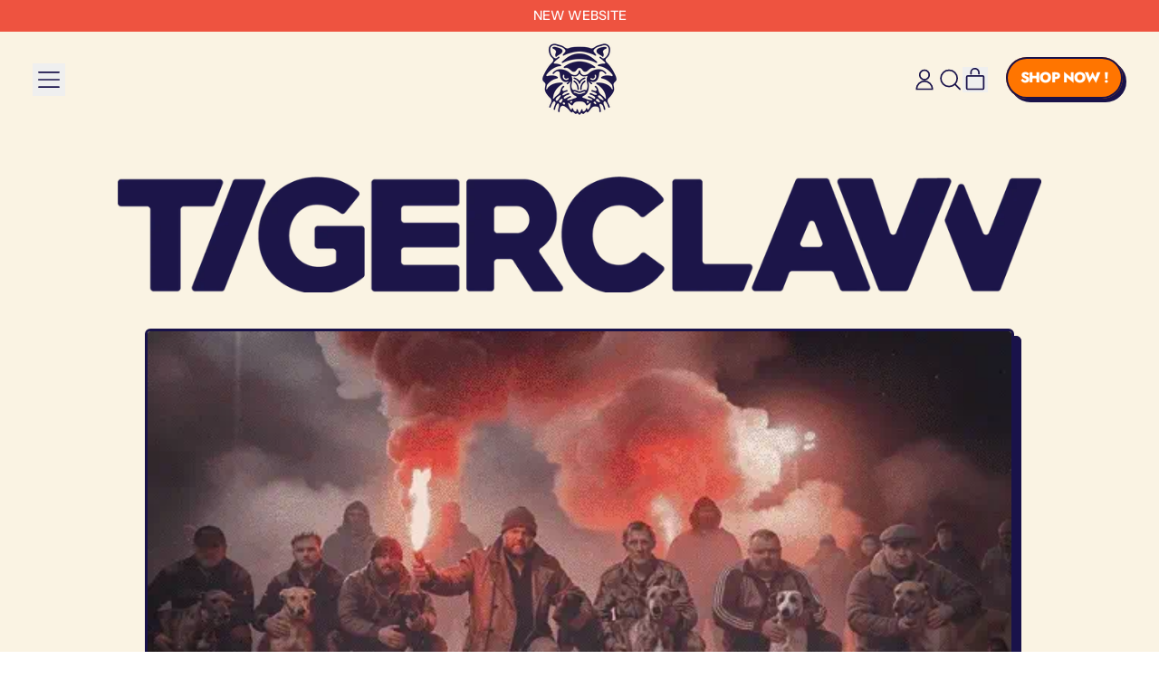

--- FILE ---
content_type: text/html; charset=utf-8
request_url: https://tigerclaw.supplies/?product_shipping_class=coin-pouch
body_size: 39793
content:
<!doctype html>
<html class="no-js" lang="en">
  <head>
    <meta charset="utf-8">
    <meta http-equiv="X-UA-Compatible" content="IE=edge">
    <meta name="viewport" content="width=device-width,initial-scale=1">
    <meta name="theme-color" content="">
    <link rel="canonical" href="https://tigerclaw.supplies/">
    <link rel="preconnect" href="https://cdn.shopify.com" crossorigin><link rel="preconnect" href="https://fonts.shopifycdn.com" crossorigin><title>
      Tigerclaw.supplies - Headwear, Skate &amp; Objects for Everyday Creatives

        &ndash; TIGERCLAW SUPPLIES</title>

    
      <meta name="description" content="Tigerclaw is a design-led brand born in Shanghai - crafting headwear, accessories, and creative objects with purpose. From skate-inspired classics to limited art drops, each release blends function, culture, and independent attitude.">
    


<meta property="og:site_name" content="TIGERCLAW SUPPLIES">
<meta property="og:url" content="https://tigerclaw.supplies/">
<meta property="og:title" content="Tigerclaw.supplies - Headwear, Skate &amp; Objects for Everyday Creatives">
<meta property="og:type" content="website">
<meta property="og:description" content="Tigerclaw is a design-led brand born in Shanghai - crafting headwear, accessories, and creative objects with purpose. From skate-inspired classics to limited art drops, each release blends function, culture, and independent attitude."><meta property="og:image" content="http://tigerclaw.supplies/cdn/shop/files/seo.jpg?v=1759663453">
  <meta
    property="og:image:secure_url"
    content="https://tigerclaw.supplies/cdn/shop/files/seo.jpg?v=1759663453"
  >
  <meta property="og:image:width" content="1200">
  <meta property="og:image:height" content="628"><meta name="twitter:card" content="summary_large_image">
<meta name="twitter:title" content="Tigerclaw.supplies - Headwear, Skate &amp; Objects for Everyday Creatives">
<meta name="twitter:description" content="Tigerclaw is a design-led brand born in Shanghai - crafting headwear, accessories, and creative objects with purpose. From skate-inspired classics to limited art drops, each release blends function, culture, and independent attitude.">

    <script async crossorigin fetchpriority="high" src="/cdn/shopifycloud/importmap-polyfill/es-modules-shim.2.4.0.js"></script>
<script type="esms-options">
      {
        "noLoadEventRetriggers": true
      }
    </script>

    <script type="importmap">
      {
        "imports": {
          "vendor": "//tigerclaw.supplies/cdn/shop/t/4/assets/vendor.bundle.min.js?v=77486261865371124441757067651",
          "deferrable-data": "//tigerclaw.supplies/cdn/shop/t/4/assets/deferrable-data.bundle.js?v=160370895301608380811757067651",
          "product": "//tigerclaw.supplies/cdn/shop/t/4/assets/island-product.bundle.js?v=1029340326137444871757067651",
          "product-model": "//tigerclaw.supplies/cdn/shop/t/4/assets/island-product-model.bundle.js?v=4401951654989154921757067651"
        }
      }
    </script>

    <script>window.performance && window.performance.mark && window.performance.mark('shopify.content_for_header.start');</script><meta id="shopify-digital-wallet" name="shopify-digital-wallet" content="/90348159323/digital_wallets/dialog">
<meta name="shopify-checkout-api-token" content="1951a5e0b111f695d94cf7be301ca9f2">
<meta id="in-context-paypal-metadata" data-shop-id="90348159323" data-venmo-supported="false" data-environment="production" data-locale="en_US" data-paypal-v4="true" data-currency="USD">
<script async="async" src="/checkouts/internal/preloads.js?locale=en-HK"></script>
<script id="shopify-features" type="application/json">{"accessToken":"1951a5e0b111f695d94cf7be301ca9f2","betas":["rich-media-storefront-analytics"],"domain":"tigerclaw.supplies","predictiveSearch":true,"shopId":90348159323,"locale":"en"}</script>
<script>var Shopify = Shopify || {};
Shopify.shop = "dx2fy4-bq.myshopify.com";
Shopify.locale = "en";
Shopify.currency = {"active":"USD","rate":"1.186872"};
Shopify.country = "HK";
Shopify.theme = {"name":"Updated copy of Shapes","id":186986496347,"schema_name":"Shapes","schema_version":"4.3.0","theme_store_id":1535,"role":"main"};
Shopify.theme.handle = "null";
Shopify.theme.style = {"id":null,"handle":null};
Shopify.cdnHost = "tigerclaw.supplies/cdn";
Shopify.routes = Shopify.routes || {};
Shopify.routes.root = "/";</script>
<script type="module">!function(o){(o.Shopify=o.Shopify||{}).modules=!0}(window);</script>
<script>!function(o){function n(){var o=[];function n(){o.push(Array.prototype.slice.apply(arguments))}return n.q=o,n}var t=o.Shopify=o.Shopify||{};t.loadFeatures=n(),t.autoloadFeatures=n()}(window);</script>
<script id="shop-js-analytics" type="application/json">{"pageType":"index"}</script>
<script defer="defer" async type="module" src="//tigerclaw.supplies/cdn/shopifycloud/shop-js/modules/v2/client.init-shop-cart-sync_IZsNAliE.en.esm.js"></script>
<script defer="defer" async type="module" src="//tigerclaw.supplies/cdn/shopifycloud/shop-js/modules/v2/chunk.common_0OUaOowp.esm.js"></script>
<script type="module">
  await import("//tigerclaw.supplies/cdn/shopifycloud/shop-js/modules/v2/client.init-shop-cart-sync_IZsNAliE.en.esm.js");
await import("//tigerclaw.supplies/cdn/shopifycloud/shop-js/modules/v2/chunk.common_0OUaOowp.esm.js");

  window.Shopify.SignInWithShop?.initShopCartSync?.({"fedCMEnabled":true,"windoidEnabled":true});

</script>
<script id="__st">var __st={"a":90348159323,"offset":3600,"reqid":"eac0d382-2d7d-412f-a5ff-239e6324f134-1768472662","pageurl":"tigerclaw.supplies\/?product_shipping_class=coin-pouch","u":"a62e17c151e1","p":"home"};</script>
<script>window.ShopifyPaypalV4VisibilityTracking = true;</script>
<script id="captcha-bootstrap">!function(){'use strict';const t='contact',e='account',n='new_comment',o=[[t,t],['blogs',n],['comments',n],[t,'customer']],c=[[e,'customer_login'],[e,'guest_login'],[e,'recover_customer_password'],[e,'create_customer']],r=t=>t.map((([t,e])=>`form[action*='/${t}']:not([data-nocaptcha='true']) input[name='form_type'][value='${e}']`)).join(','),a=t=>()=>t?[...document.querySelectorAll(t)].map((t=>t.form)):[];function s(){const t=[...o],e=r(t);return a(e)}const i='password',u='form_key',d=['recaptcha-v3-token','g-recaptcha-response','h-captcha-response',i],f=()=>{try{return window.sessionStorage}catch{return}},m='__shopify_v',_=t=>t.elements[u];function p(t,e,n=!1){try{const o=window.sessionStorage,c=JSON.parse(o.getItem(e)),{data:r}=function(t){const{data:e,action:n}=t;return t[m]||n?{data:e,action:n}:{data:t,action:n}}(c);for(const[e,n]of Object.entries(r))t.elements[e]&&(t.elements[e].value=n);n&&o.removeItem(e)}catch(o){console.error('form repopulation failed',{error:o})}}const l='form_type',E='cptcha';function T(t){t.dataset[E]=!0}const w=window,h=w.document,L='Shopify',v='ce_forms',y='captcha';let A=!1;((t,e)=>{const n=(g='f06e6c50-85a8-45c8-87d0-21a2b65856fe',I='https://cdn.shopify.com/shopifycloud/storefront-forms-hcaptcha/ce_storefront_forms_captcha_hcaptcha.v1.5.2.iife.js',D={infoText:'Protected by hCaptcha',privacyText:'Privacy',termsText:'Terms'},(t,e,n)=>{const o=w[L][v],c=o.bindForm;if(c)return c(t,g,e,D).then(n);var r;o.q.push([[t,g,e,D],n]),r=I,A||(h.body.append(Object.assign(h.createElement('script'),{id:'captcha-provider',async:!0,src:r})),A=!0)});var g,I,D;w[L]=w[L]||{},w[L][v]=w[L][v]||{},w[L][v].q=[],w[L][y]=w[L][y]||{},w[L][y].protect=function(t,e){n(t,void 0,e),T(t)},Object.freeze(w[L][y]),function(t,e,n,w,h,L){const[v,y,A,g]=function(t,e,n){const i=e?o:[],u=t?c:[],d=[...i,...u],f=r(d),m=r(i),_=r(d.filter((([t,e])=>n.includes(e))));return[a(f),a(m),a(_),s()]}(w,h,L),I=t=>{const e=t.target;return e instanceof HTMLFormElement?e:e&&e.form},D=t=>v().includes(t);t.addEventListener('submit',(t=>{const e=I(t);if(!e)return;const n=D(e)&&!e.dataset.hcaptchaBound&&!e.dataset.recaptchaBound,o=_(e),c=g().includes(e)&&(!o||!o.value);(n||c)&&t.preventDefault(),c&&!n&&(function(t){try{if(!f())return;!function(t){const e=f();if(!e)return;const n=_(t);if(!n)return;const o=n.value;o&&e.removeItem(o)}(t);const e=Array.from(Array(32),(()=>Math.random().toString(36)[2])).join('');!function(t,e){_(t)||t.append(Object.assign(document.createElement('input'),{type:'hidden',name:u})),t.elements[u].value=e}(t,e),function(t,e){const n=f();if(!n)return;const o=[...t.querySelectorAll(`input[type='${i}']`)].map((({name:t})=>t)),c=[...d,...o],r={};for(const[a,s]of new FormData(t).entries())c.includes(a)||(r[a]=s);n.setItem(e,JSON.stringify({[m]:1,action:t.action,data:r}))}(t,e)}catch(e){console.error('failed to persist form',e)}}(e),e.submit())}));const S=(t,e)=>{t&&!t.dataset[E]&&(n(t,e.some((e=>e===t))),T(t))};for(const o of['focusin','change'])t.addEventListener(o,(t=>{const e=I(t);D(e)&&S(e,y())}));const B=e.get('form_key'),M=e.get(l),P=B&&M;t.addEventListener('DOMContentLoaded',(()=>{const t=y();if(P)for(const e of t)e.elements[l].value===M&&p(e,B);[...new Set([...A(),...v().filter((t=>'true'===t.dataset.shopifyCaptcha))])].forEach((e=>S(e,t)))}))}(h,new URLSearchParams(w.location.search),n,t,e,['guest_login'])})(!0,!0)}();</script>
<script integrity="sha256-4kQ18oKyAcykRKYeNunJcIwy7WH5gtpwJnB7kiuLZ1E=" data-source-attribution="shopify.loadfeatures" defer="defer" src="//tigerclaw.supplies/cdn/shopifycloud/storefront/assets/storefront/load_feature-a0a9edcb.js" crossorigin="anonymous"></script>
<script data-source-attribution="shopify.dynamic_checkout.dynamic.init">var Shopify=Shopify||{};Shopify.PaymentButton=Shopify.PaymentButton||{isStorefrontPortableWallets:!0,init:function(){window.Shopify.PaymentButton.init=function(){};var t=document.createElement("script");t.src="https://tigerclaw.supplies/cdn/shopifycloud/portable-wallets/latest/portable-wallets.en.js",t.type="module",document.head.appendChild(t)}};
</script>
<script data-source-attribution="shopify.dynamic_checkout.buyer_consent">
  function portableWalletsHideBuyerConsent(e){var t=document.getElementById("shopify-buyer-consent"),n=document.getElementById("shopify-subscription-policy-button");t&&n&&(t.classList.add("hidden"),t.setAttribute("aria-hidden","true"),n.removeEventListener("click",e))}function portableWalletsShowBuyerConsent(e){var t=document.getElementById("shopify-buyer-consent"),n=document.getElementById("shopify-subscription-policy-button");t&&n&&(t.classList.remove("hidden"),t.removeAttribute("aria-hidden"),n.addEventListener("click",e))}window.Shopify?.PaymentButton&&(window.Shopify.PaymentButton.hideBuyerConsent=portableWalletsHideBuyerConsent,window.Shopify.PaymentButton.showBuyerConsent=portableWalletsShowBuyerConsent);
</script>
<script>
  function portableWalletsCleanup(e){e&&e.src&&console.error("Failed to load portable wallets script "+e.src);var t=document.querySelectorAll("shopify-accelerated-checkout .shopify-payment-button__skeleton, shopify-accelerated-checkout-cart .wallet-cart-button__skeleton"),e=document.getElementById("shopify-buyer-consent");for(let e=0;e<t.length;e++)t[e].remove();e&&e.remove()}function portableWalletsNotLoadedAsModule(e){e instanceof ErrorEvent&&"string"==typeof e.message&&e.message.includes("import.meta")&&"string"==typeof e.filename&&e.filename.includes("portable-wallets")&&(window.removeEventListener("error",portableWalletsNotLoadedAsModule),window.Shopify.PaymentButton.failedToLoad=e,"loading"===document.readyState?document.addEventListener("DOMContentLoaded",window.Shopify.PaymentButton.init):window.Shopify.PaymentButton.init())}window.addEventListener("error",portableWalletsNotLoadedAsModule);
</script>

<script type="module" src="https://tigerclaw.supplies/cdn/shopifycloud/portable-wallets/latest/portable-wallets.en.js" onError="portableWalletsCleanup(this)" crossorigin="anonymous"></script>
<script nomodule>
  document.addEventListener("DOMContentLoaded", portableWalletsCleanup);
</script>

<script id='scb4127' type='text/javascript' async='' src='https://tigerclaw.supplies/cdn/shopifycloud/privacy-banner/storefront-banner.js'></script><link id="shopify-accelerated-checkout-styles" rel="stylesheet" media="screen" href="https://tigerclaw.supplies/cdn/shopifycloud/portable-wallets/latest/accelerated-checkout-backwards-compat.css" crossorigin="anonymous">
<style id="shopify-accelerated-checkout-cart">
        #shopify-buyer-consent {
  margin-top: 1em;
  display: inline-block;
  width: 100%;
}

#shopify-buyer-consent.hidden {
  display: none;
}

#shopify-subscription-policy-button {
  background: none;
  border: none;
  padding: 0;
  text-decoration: underline;
  font-size: inherit;
  cursor: pointer;
}

#shopify-subscription-policy-button::before {
  box-shadow: none;
}

      </style>

<script>window.performance && window.performance.mark && window.performance.mark('shopify.content_for_header.end');</script>

    <link href="//tigerclaw.supplies/cdn/shop/t/4/assets/base.bundle.css?v=108705501343647831491759331040" rel="stylesheet" type="text/css" media="all" />

    <script>
  window.THEMENAME = 'Shapes';
  window.THEMEVERSION = '1.0.1';

  document.documentElement.className = document.documentElement.className.replace('no-js', 'js');

  window.theme = {
    strings: {
      itemCountOne: "{{ count }} item",
      itemCountOther: "{{ count }} items",
      loading: "Loading",
      addToCart: "Add to Cart",
      preOrder: "Pre-order",
      soldOut: "Sold Out",
      unavailable: "Unavailable",
      regularPrice: "Regular price",
      salePrice: "Sale price",
      sale: "On Sale",
      unitPrice: "Unit price",
      unitPriceSeparator: "per",
      cartEmpty: "Your cart is currently empty.",
      cartCookies: "Enable cookies to use the shopping cart",
      update: "Update Cart",
      quantity: "Quantity",
      discountedTotal: "Discounted total",
      regularTotal: "Regular total",
      priceColumn: "See Price column for discount details.",
      addingToCart: "Adding",
      addedToCart: "Added to Cart!",
      cartError: "There was an error while updating your cart. Please try again.",
      cartAddError: "All {{ title }} are in your cart."
    },
    routes: {
      root_url: "\/",
      cart_url: "\/cart",
      cart_add_url: "\/cart\/add",
      cart_change_url: "\/cart\/change",
      cart_update_url: "\/cart\/update",
      cart_clear_url: "\/cart\/clear",
      predictive_search_url: '/search/suggest'
    },
    moneyFormat: "${{amount}}",
    moneyWithCurrencyFormat: "${{amount}} USD",
    cartItemCount: 0,
    settings: {
      cartType: "modal",
      openModalOnAddToCart: true,
      parallaxIntensity: 50
    },
    info: {
      name: 'Shapes',
    }
  };
</script>


    <script>
      document.documentElement.className =
        document.documentElement.className.replace('no-js', 'js');
    </script>

    <script>
      function debounce(fn, wait) {
        let t;
        return (...args) => {
          clearTimeout(t);
          t = setTimeout(() => fn.apply(this, args), wait);
        };
      }
    </script>

    <script src="//tigerclaw.supplies/cdn/shop/t/4/assets/utils.js?v=32068786680498309641757067651" defer></script>

    

    

    <script>
      window.themeEventsDebugMode = false;
    </script>
    <script src="//tigerclaw.supplies/cdn/shop/t/4/assets/theme-events.js?v=65979754177087071131757067651" async defer></script>

    <style>
      :root {
        --max-site-width: 1820px;
      }
    </style>

    <style data-shopify>
      @font-face {
  font-family: "Instrument Sans";
  font-weight: 500;
  font-style: normal;
  font-display: swap;
  src: url("//tigerclaw.supplies/cdn/fonts/instrument_sans/instrumentsans_n5.1ce463e1cc056566f977610764d93d4704464858.woff2") format("woff2"),
       url("//tigerclaw.supplies/cdn/fonts/instrument_sans/instrumentsans_n5.9079eb7bba230c9d8d8d3a7d101aa9d9f40b6d14.woff") format("woff");
}

      @font-face {
  font-family: Jost;
  font-weight: 800;
  font-style: normal;
  font-display: swap;
  src: url("//tigerclaw.supplies/cdn/fonts/jost/jost_n8.3cf5e98b5ecbf822f9fccf0e49e49a03e21bd8ac.woff2") format("woff2"),
       url("//tigerclaw.supplies/cdn/fonts/jost/jost_n8.dbe90b7c788249ac8931bcf34b35a1a9cdfaf184.woff") format("woff");
}

@font-face {
  font-family: "Instrument Sans";
  font-weight: 700;
  font-style: normal;
  font-display: swap;
  src: url("//tigerclaw.supplies/cdn/fonts/instrument_sans/instrumentsans_n7.e4ad9032e203f9a0977786c356573ced65a7419a.woff2") format("woff2"),
       url("//tigerclaw.supplies/cdn/fonts/instrument_sans/instrumentsans_n7.b9e40f166fb7639074ba34738101a9d2990bb41a.woff") format("woff");
}
@font-face {
  font-family: "Instrument Sans";
  font-weight: 500;
  font-style: italic;
  font-display: swap;
  src: url("//tigerclaw.supplies/cdn/fonts/instrument_sans/instrumentsans_i5.d2033775d4997e4dcd0d47ebdd5234b5c14e3f53.woff2") format("woff2"),
       url("//tigerclaw.supplies/cdn/fonts/instrument_sans/instrumentsans_i5.8e3cfa86b65acf809ce72bc4f9b58f185ef6b8c7.woff") format("woff");
}
@font-face {
  font-family: "Instrument Sans";
  font-weight: 700;
  font-style: italic;
  font-display: swap;
  src: url("//tigerclaw.supplies/cdn/fonts/instrument_sans/instrumentsans_i7.d6063bb5d8f9cbf96eace9e8801697c54f363c6a.woff2") format("woff2"),
       url("//tigerclaw.supplies/cdn/fonts/instrument_sans/instrumentsans_i7.ce33afe63f8198a3ac4261b826b560103542cd36.woff") format("woff");
}
@font-face {
  font-family: "Instrument Sans";
  font-weight: 700;
  font-style: normal;
  font-display: swap;
  src: url("//tigerclaw.supplies/cdn/fonts/instrument_sans/instrumentsans_n7.e4ad9032e203f9a0977786c356573ced65a7419a.woff2") format("woff2"),
       url("//tigerclaw.supplies/cdn/fonts/instrument_sans/instrumentsans_n7.b9e40f166fb7639074ba34738101a9d2990bb41a.woff") format("woff");
}
:root {
        --heading-font-stack: Jost, sans-serif;
        --heading-font-weight: 800;
        --heading-font-style: normal;
        --heading-letterspacing: -0.05em;
        --heading-capitalize: uppercase;
        --main-font-stack: "Instrument Sans", sans-serif;
        --main-font-weight: 500;
        --main-font-style: normal;
      }
    </style>
<style data-shopify>
  :root {
    --payment-button-height: 48px;
    --checkout-button-height: 48px;
    --section-x-padding: 1.25rem;
    --grid-gap: 1.25rem;
    --icon-thickness: 1.7;
    --header-height: 60px;
    --global-scrolling-items-speed-multiplier: 1;
    --transparent: transparent;

    --section-border-color: 0, 0, 0;
    --section-border-thickness: 0px;
    --shape-divider-offset: 2px;

    --button-border-radius: 9999px;
    --textarea-border-radius: 1rem;
    --button-border-width: 2px;
    --input-border-width: 2px;
    --button-shadow-border-width: var(--button-border-width);
    --button-text-transform: uppercase;
    --button-drop-shadow-size:  4px;
    --button-drop-shadow-top-size: 4px;
    --button-drop-shadow-left-size: 4px;
    --button-hover-top-size: 4px;
    --button-hover-left-size: var(--button-drop-shadow-left-size);
    --button-shadow-display: block;
    --sticker-border-radius: 0;
    --sticker-border-width: 0;
    --sticker-shadow-border-width: 0;
    --sticker-text-transform: uppercase;
    --sticker-drop-shadow-top-size: 0px;
    --sticker-drop-shadow-left-size: 0px;
    --sticker-drop-shadow-display: none;
    --card-border-radius: 0.375rem;
    --card-drop-shadow-size: 8px;
    --card-drop-shadow-top-size: 8px;
    --card-drop-shadow-left-size: 8px;
    --card-border-width: 3px;
    --card-shadow-border-width: var(--card-border-width);
    --media-border-radius: 0.375rem;
    --media-drop-shadow-display: block;
    --media-drop-shadow-size: 8px;
    --media-drop-shadow-top-size: 8px;
    --media-drop-shadow-left-size: 8px;
    --media-drop-shadow-size-half: 4.0px;
    --media-drop-shadow-top-size-half: 4.0px;
    --media-drop-shadow-left-size-half: 4.0px;
    --media-border-width: 3px;
    --media-shadow-border-width: var(--media-border-width);
    --heading-shadow-spread: px;
    --heading-stroke-thickness: 2px;
    --product-tiles-text-transform: uppercase;
    --general-border-width: 2px;--chart-height: 0.5rem;--hover-effect-zoom-media: 1.3;
    --hover-effect-enlarge-shape: 1;
    --hover-effect-lift-shape: 0;
    --hover-effect-rotate-shape: 0deg;
  }

  

    :root,
    
    [data-color-scheme="scheme1"] {
      --color-scheme-text: 0, 0, 0;
      --color-scheme-text-contrast: 255, 255, 255;
      --color-scheme-background: 255, 255, 255;
      --color-scheme-accent-1: 90, 255, 36;
      --color-scheme-accent-1-contrast: 0, 0, 0;
      --color-scheme-accent-2: 255, 218, 34;
      --color-scheme-accent-2-contrast: 0, 0, 0;
      --color-scheme-card-text: 0, 0, 0;
      --color-scheme-card: 255, 255, 255;
      --color-scheme-gradient: ;
      --color-scheme-secondary-background: var(--color-scheme-background);
      --color-scheme-secondary-text: var(--color-scheme-text);
      --select-svg: 
      url("data:image/svg+xml,%3Csvg width='48' height='48' viewBox='0 0 48 48' fill='none' xmlns='http://www.w3.org/2000/svg'%3E%3Cpath d='M2 12L23.2826 36.0527C23.3724 36.1542 23.4826 36.2354 23.6062 36.291C23.7297 36.3467 23.8636 36.3755 23.999 36.3755C24.1345 36.3755 24.2684 36.3467 24.3919 36.291C24.5154 36.2354 24.6257 36.1542 24.7155 36.0527L46 12' stroke='%23000000' stroke-width='1.7' stroke-linecap='round' stroke-linejoin='round' vector-effect='non-scaling-stroke'/%3E%3C/svg%3E%0A")
    ;
    }

    /* unique values for each scheme */
    :root {
      --color-scheme-scheme1-text: 0 0 0;
      --color-scheme-scheme1-text-contrast: 255, 255, 255;
      --color-scheme-scheme1-background: 255, 255, 255;
      --color-scheme-scheme1-accent-1: 90, 255, 36;
      --color-scheme-scheme1-accent-1-contrast: 0, 0, 0;
      --color-scheme-scheme1-accent-2: 255, 218, 34;
      --color-scheme-scheme1-accent-2-contrast: 0, 0, 0;
      --color-scheme-scheme1-card-text: 0, 0, 0;
      --color-scheme-scheme1-card: 255, 255, 255;
      --color-scheme-scheme1-gradient: ;
      --color-scheme-scheme1-secondary-background: var(--color-scheme-background);
      --color-scheme-scheme1-secondary-text: var(--color-scheme-text);
      --color-scheme-scheme1-select-svg: 
      url("data:image/svg+xml,%3Csvg width='48' height='48' viewBox='0 0 48 48' fill='none' xmlns='http://www.w3.org/2000/svg'%3E%3Cpath d='M2 12L23.2826 36.0527C23.3724 36.1542 23.4826 36.2354 23.6062 36.291C23.7297 36.3467 23.8636 36.3755 23.999 36.3755C24.1345 36.3755 24.2684 36.3467 24.3919 36.291C24.5154 36.2354 24.6257 36.1542 24.7155 36.0527L46 12' stroke='%23000000' stroke-width='1.7' stroke-linecap='round' stroke-linejoin='round' vector-effect='non-scaling-stroke'/%3E%3C/svg%3E%0A")
    ;
    }

    
    [data-color-scheme="scheme2"] {
      --color-scheme-text: 255, 255, 255;
      --color-scheme-text-contrast: 255, 255, 255;
      --color-scheme-background: 238, 83, 64;
      --color-scheme-accent-1: 255, 255, 255;
      --color-scheme-accent-1-contrast: 0, 0, 0;
      --color-scheme-accent-2: 255, 204, 55;
      --color-scheme-accent-2-contrast: 0, 0, 0;
      --color-scheme-card-text: 0, 0, 0;
      --color-scheme-card: 255, 255, 255;
      --color-scheme-gradient: ;
      --color-scheme-secondary-background: var(--color-scheme-background);
      --color-scheme-secondary-text: var(--color-scheme-text);
      --select-svg: 
      url("data:image/svg+xml,%3Csvg width='48' height='48' viewBox='0 0 48 48' fill='none' xmlns='http://www.w3.org/2000/svg'%3E%3Cpath d='M2 12L23.2826 36.0527C23.3724 36.1542 23.4826 36.2354 23.6062 36.291C23.7297 36.3467 23.8636 36.3755 23.999 36.3755C24.1345 36.3755 24.2684 36.3467 24.3919 36.291C24.5154 36.2354 24.6257 36.1542 24.7155 36.0527L46 12' stroke='%23ffffff' stroke-width='1.7' stroke-linecap='round' stroke-linejoin='round' vector-effect='non-scaling-stroke'/%3E%3C/svg%3E%0A")
    ;
    }

    /* unique values for each scheme */
    :root {
      --color-scheme-scheme2-text: 255 255 255;
      --color-scheme-scheme2-text-contrast: 255, 255, 255;
      --color-scheme-scheme2-background: 238, 83, 64;
      --color-scheme-scheme2-accent-1: 255, 255, 255;
      --color-scheme-scheme2-accent-1-contrast: 0, 0, 0;
      --color-scheme-scheme2-accent-2: 255, 204, 55;
      --color-scheme-scheme2-accent-2-contrast: 0, 0, 0;
      --color-scheme-scheme2-card-text: 0, 0, 0;
      --color-scheme-scheme2-card: 255, 255, 255;
      --color-scheme-scheme2-gradient: ;
      --color-scheme-scheme2-secondary-background: var(--color-scheme-background);
      --color-scheme-scheme2-secondary-text: var(--color-scheme-text);
      --color-scheme-scheme2-select-svg: 
      url("data:image/svg+xml,%3Csvg width='48' height='48' viewBox='0 0 48 48' fill='none' xmlns='http://www.w3.org/2000/svg'%3E%3Cpath d='M2 12L23.2826 36.0527C23.3724 36.1542 23.4826 36.2354 23.6062 36.291C23.7297 36.3467 23.8636 36.3755 23.999 36.3755C24.1345 36.3755 24.2684 36.3467 24.3919 36.291C24.5154 36.2354 24.6257 36.1542 24.7155 36.0527L46 12' stroke='%23ffffff' stroke-width='1.7' stroke-linecap='round' stroke-linejoin='round' vector-effect='non-scaling-stroke'/%3E%3C/svg%3E%0A")
    ;
    }

    
    [data-color-scheme="scheme3"] {
      --color-scheme-text: 0, 0, 0;
      --color-scheme-text-contrast: 255, 255, 255;
      --color-scheme-background: 255, 204, 55;
      --color-scheme-accent-1: 255, 255, 255;
      --color-scheme-accent-1-contrast: 0, 0, 0;
      --color-scheme-accent-2: 255, 37, 36;
      --color-scheme-accent-2-contrast: 0, 0, 0;
      --color-scheme-card-text: 0, 0, 0;
      --color-scheme-card: 255, 255, 255;
      --color-scheme-gradient: ;
      --color-scheme-secondary-background: var(--color-scheme-background);
      --color-scheme-secondary-text: var(--color-scheme-text);
      --select-svg: 
      url("data:image/svg+xml,%3Csvg width='48' height='48' viewBox='0 0 48 48' fill='none' xmlns='http://www.w3.org/2000/svg'%3E%3Cpath d='M2 12L23.2826 36.0527C23.3724 36.1542 23.4826 36.2354 23.6062 36.291C23.7297 36.3467 23.8636 36.3755 23.999 36.3755C24.1345 36.3755 24.2684 36.3467 24.3919 36.291C24.5154 36.2354 24.6257 36.1542 24.7155 36.0527L46 12' stroke='%23000000' stroke-width='1.7' stroke-linecap='round' stroke-linejoin='round' vector-effect='non-scaling-stroke'/%3E%3C/svg%3E%0A")
    ;
    }

    /* unique values for each scheme */
    :root {
      --color-scheme-scheme3-text: 0 0 0;
      --color-scheme-scheme3-text-contrast: 255, 255, 255;
      --color-scheme-scheme3-background: 255, 204, 55;
      --color-scheme-scheme3-accent-1: 255, 255, 255;
      --color-scheme-scheme3-accent-1-contrast: 0, 0, 0;
      --color-scheme-scheme3-accent-2: 255, 37, 36;
      --color-scheme-scheme3-accent-2-contrast: 0, 0, 0;
      --color-scheme-scheme3-card-text: 0, 0, 0;
      --color-scheme-scheme3-card: 255, 255, 255;
      --color-scheme-scheme3-gradient: ;
      --color-scheme-scheme3-secondary-background: var(--color-scheme-background);
      --color-scheme-scheme3-secondary-text: var(--color-scheme-text);
      --color-scheme-scheme3-select-svg: 
      url("data:image/svg+xml,%3Csvg width='48' height='48' viewBox='0 0 48 48' fill='none' xmlns='http://www.w3.org/2000/svg'%3E%3Cpath d='M2 12L23.2826 36.0527C23.3724 36.1542 23.4826 36.2354 23.6062 36.291C23.7297 36.3467 23.8636 36.3755 23.999 36.3755C24.1345 36.3755 24.2684 36.3467 24.3919 36.291C24.5154 36.2354 24.6257 36.1542 24.7155 36.0527L46 12' stroke='%23000000' stroke-width='1.7' stroke-linecap='round' stroke-linejoin='round' vector-effect='non-scaling-stroke'/%3E%3C/svg%3E%0A")
    ;
    }

    
    [data-color-scheme="scheme4"] {
      --color-scheme-text: 25, 18, 74;
      --color-scheme-text-contrast: 255, 255, 255;
      --color-scheme-background: 250, 243, 227;
      --color-scheme-accent-1: 255, 117, 0;
      --color-scheme-accent-1-contrast: 255, 255, 255;
      --color-scheme-accent-2: 25, 18, 74;
      --color-scheme-accent-2-contrast: 255, 255, 255;
      --color-scheme-card-text: 25, 18, 74;
      --color-scheme-card: 250, 243, 227;
      --color-scheme-gradient: ;
      --color-scheme-secondary-background: var(--color-scheme-background);
      --color-scheme-secondary-text: var(--color-scheme-text);
      --select-svg: 
      url("data:image/svg+xml,%3Csvg width='48' height='48' viewBox='0 0 48 48' fill='none' xmlns='http://www.w3.org/2000/svg'%3E%3Cpath d='M2 12L23.2826 36.0527C23.3724 36.1542 23.4826 36.2354 23.6062 36.291C23.7297 36.3467 23.8636 36.3755 23.999 36.3755C24.1345 36.3755 24.2684 36.3467 24.3919 36.291C24.5154 36.2354 24.6257 36.1542 24.7155 36.0527L46 12' stroke='%2319124a' stroke-width='1.7' stroke-linecap='round' stroke-linejoin='round' vector-effect='non-scaling-stroke'/%3E%3C/svg%3E%0A")
    ;
    }

    /* unique values for each scheme */
    :root {
      --color-scheme-scheme4-text: 25 18 74;
      --color-scheme-scheme4-text-contrast: 255, 255, 255;
      --color-scheme-scheme4-background: 250, 243, 227;
      --color-scheme-scheme4-accent-1: 255, 117, 0;
      --color-scheme-scheme4-accent-1-contrast: 255, 255, 255;
      --color-scheme-scheme4-accent-2: 25, 18, 74;
      --color-scheme-scheme4-accent-2-contrast: 255, 255, 255;
      --color-scheme-scheme4-card-text: 25, 18, 74;
      --color-scheme-scheme4-card: 250, 243, 227;
      --color-scheme-scheme4-gradient: ;
      --color-scheme-scheme4-secondary-background: var(--color-scheme-background);
      --color-scheme-scheme4-secondary-text: var(--color-scheme-text);
      --color-scheme-scheme4-select-svg: 
      url("data:image/svg+xml,%3Csvg width='48' height='48' viewBox='0 0 48 48' fill='none' xmlns='http://www.w3.org/2000/svg'%3E%3Cpath d='M2 12L23.2826 36.0527C23.3724 36.1542 23.4826 36.2354 23.6062 36.291C23.7297 36.3467 23.8636 36.3755 23.999 36.3755C24.1345 36.3755 24.2684 36.3467 24.3919 36.291C24.5154 36.2354 24.6257 36.1542 24.7155 36.0527L46 12' stroke='%2319124a' stroke-width='1.7' stroke-linecap='round' stroke-linejoin='round' vector-effect='non-scaling-stroke'/%3E%3C/svg%3E%0A")
    ;
    }

    
    [data-color-scheme="scheme5"] {
      --color-scheme-text: 250, 243, 227;
      --color-scheme-text-contrast: 25, 18, 74;
      --color-scheme-background: 25, 18, 74;
      --color-scheme-accent-1: 250, 243, 227;
      --color-scheme-accent-1-contrast: 25, 18, 74;
      --color-scheme-accent-2: 25, 18, 74;
      --color-scheme-accent-2-contrast: 250, 243, 227;
      --color-scheme-card-text: 250, 243, 227;
      --color-scheme-card: 25, 18, 74;
      --color-scheme-gradient: ;
      --color-scheme-secondary-background: var(--color-scheme-background);
      --color-scheme-secondary-text: var(--color-scheme-text);
      --select-svg: 
      url("data:image/svg+xml,%3Csvg width='48' height='48' viewBox='0 0 48 48' fill='none' xmlns='http://www.w3.org/2000/svg'%3E%3Cpath d='M2 12L23.2826 36.0527C23.3724 36.1542 23.4826 36.2354 23.6062 36.291C23.7297 36.3467 23.8636 36.3755 23.999 36.3755C24.1345 36.3755 24.2684 36.3467 24.3919 36.291C24.5154 36.2354 24.6257 36.1542 24.7155 36.0527L46 12' stroke='%23faf3e3' stroke-width='1.7' stroke-linecap='round' stroke-linejoin='round' vector-effect='non-scaling-stroke'/%3E%3C/svg%3E%0A")
    ;
    }

    /* unique values for each scheme */
    :root {
      --color-scheme-scheme5-text: 250 243 227;
      --color-scheme-scheme5-text-contrast: 25, 18, 74;
      --color-scheme-scheme5-background: 25, 18, 74;
      --color-scheme-scheme5-accent-1: 250, 243, 227;
      --color-scheme-scheme5-accent-1-contrast: 25, 18, 74;
      --color-scheme-scheme5-accent-2: 25, 18, 74;
      --color-scheme-scheme5-accent-2-contrast: 250, 243, 227;
      --color-scheme-scheme5-card-text: 250, 243, 227;
      --color-scheme-scheme5-card: 25, 18, 74;
      --color-scheme-scheme5-gradient: ;
      --color-scheme-scheme5-secondary-background: var(--color-scheme-background);
      --color-scheme-scheme5-secondary-text: var(--color-scheme-text);
      --color-scheme-scheme5-select-svg: 
      url("data:image/svg+xml,%3Csvg width='48' height='48' viewBox='0 0 48 48' fill='none' xmlns='http://www.w3.org/2000/svg'%3E%3Cpath d='M2 12L23.2826 36.0527C23.3724 36.1542 23.4826 36.2354 23.6062 36.291C23.7297 36.3467 23.8636 36.3755 23.999 36.3755C24.1345 36.3755 24.2684 36.3467 24.3919 36.291C24.5154 36.2354 24.6257 36.1542 24.7155 36.0527L46 12' stroke='%23faf3e3' stroke-width='1.7' stroke-linecap='round' stroke-linejoin='round' vector-effect='non-scaling-stroke'/%3E%3C/svg%3E%0A")
    ;
    }

    
    [data-color-scheme="scheme6"] {
      --color-scheme-text: 0, 0, 0;
      --color-scheme-text-contrast: 255, 255, 255;
      --color-scheme-background: 255, 255, 255;
      --color-scheme-accent-1: 0, 0, 0;
      --color-scheme-accent-1-contrast: 255, 255, 255;
      --color-scheme-accent-2: 255, 255, 255;
      --color-scheme-accent-2-contrast: 0, 0, 0;
      --color-scheme-card-text: 0, 0, 0;
      --color-scheme-card: 255, 255, 255;
      --color-scheme-gradient: ;
      --color-scheme-secondary-background: var(--color-scheme-background);
      --color-scheme-secondary-text: var(--color-scheme-text);
      --select-svg: 
      url("data:image/svg+xml,%3Csvg width='48' height='48' viewBox='0 0 48 48' fill='none' xmlns='http://www.w3.org/2000/svg'%3E%3Cpath d='M2 12L23.2826 36.0527C23.3724 36.1542 23.4826 36.2354 23.6062 36.291C23.7297 36.3467 23.8636 36.3755 23.999 36.3755C24.1345 36.3755 24.2684 36.3467 24.3919 36.291C24.5154 36.2354 24.6257 36.1542 24.7155 36.0527L46 12' stroke='%23000000' stroke-width='1.7' stroke-linecap='round' stroke-linejoin='round' vector-effect='non-scaling-stroke'/%3E%3C/svg%3E%0A")
    ;
    }

    /* unique values for each scheme */
    :root {
      --color-scheme-scheme6-text: 0 0 0;
      --color-scheme-scheme6-text-contrast: 255, 255, 255;
      --color-scheme-scheme6-background: 255, 255, 255;
      --color-scheme-scheme6-accent-1: 0, 0, 0;
      --color-scheme-scheme6-accent-1-contrast: 255, 255, 255;
      --color-scheme-scheme6-accent-2: 255, 255, 255;
      --color-scheme-scheme6-accent-2-contrast: 0, 0, 0;
      --color-scheme-scheme6-card-text: 0, 0, 0;
      --color-scheme-scheme6-card: 255, 255, 255;
      --color-scheme-scheme6-gradient: ;
      --color-scheme-scheme6-secondary-background: var(--color-scheme-background);
      --color-scheme-scheme6-secondary-text: var(--color-scheme-text);
      --color-scheme-scheme6-select-svg: 
      url("data:image/svg+xml,%3Csvg width='48' height='48' viewBox='0 0 48 48' fill='none' xmlns='http://www.w3.org/2000/svg'%3E%3Cpath d='M2 12L23.2826 36.0527C23.3724 36.1542 23.4826 36.2354 23.6062 36.291C23.7297 36.3467 23.8636 36.3755 23.999 36.3755C24.1345 36.3755 24.2684 36.3467 24.3919 36.291C24.5154 36.2354 24.6257 36.1542 24.7155 36.0527L46 12' stroke='%23000000' stroke-width='1.7' stroke-linecap='round' stroke-linejoin='round' vector-effect='non-scaling-stroke'/%3E%3C/svg%3E%0A")
    ;
    }

  ::selection {
    background-color: rgb(var(--color-scheme-text));
    color: rgb(var(--color-scheme-background));
  }

  
    .card {
      --color-scheme-secondary-background: var(--color-scheme-card);
      --color-scheme-secondary-text: var(--color-scheme-card-text);
    }
  


  [data-color-scheme] {
    --color-heading-shadow: var(--color-scheme-accent-1);
    --color-heading-stroke: var(--color-scheme-text);
    --color-button-background: var(--color-scheme-accent-1);
    --color-button-text: var(--color-scheme-accent-1-contrast);
    --color-button-border: var(--color-scheme-text);
    --color-button-shadow: var(--color-scheme-text);
    --color-card-border: var(--color-scheme-text);
    --color-card-shadow: var(--color-scheme-text);
    --color-sticker-border: var(--color-scheme-accent-2);
    --color-sticker-shadow: var(--color-scheme-text);
    --color-media-border: var(--color-scheme-text);
    --color-media-shadow: var(--color-scheme-text);
    --color-media-shadow-fill: rgb(var(--color-scheme-text));
    --color-sticker-shadow: var(--color-scheme-text);
    --color-sticker-shadow-fill: rgb(var(--color-scheme-text));--heading-color: var(--color-scheme-accent-2);
    --heading-italics-color: var(--color-scheme-text);
    --heading-text-shadow:0.01em 0.01em 0 rgb(var(--color-heading-shadow)),0.02em 0.02em 0 rgb(var(--color-heading-shadow)),0.03em 0.03em 0 rgb(var(--color-heading-shadow)),0.04em 0.04em 0 rgb(var(--color-heading-shadow)),0.05em 0.05em 0 rgb(var(--color-heading-shadow)),0.06em 0.06em 0 rgb(var(--color-heading-shadow)),0.07em 0.07em 0 rgb(var(--color-heading-shadow)),0.08em 0.08em 0 rgb(var(--color-heading-shadow)),0.09em 0.09em 0 rgb(var(--color-heading-shadow)),0.1em 0.1em 0 rgb(var(--color-heading-shadow)),0.11em 0.11em 0 rgb(var(--color-heading-shadow)),0.12em 0.12em 0 rgb(var(--color-heading-shadow)),0.13em 0.13em 0 rgb(var(--color-heading-shadow));--payment-terms-background-color: rgb(var(--color-scheme-background));

    --color-button-background-hover: var(--color-button-background);
      --color-button-text-hover: var(--color-button-text);
      --color-button-border-hover: var(--color-scheme-text);
      --color-button-secondary-text-hover: var(--color-scheme-secondary-text);
      --color-button-secondary-background-hover: var(--color-scheme-secondary-background);}

  /*
  Typography and spacing sizes
  */:root {
    --base-font-size: 100.0%;
    --base-line-height: 1.4;
    --heading-line-height: 0.9;

    --font-size-ratio-xs: 0.7491535;
    --font-size-ratio-sm: 0.8908985;
    --font-size-ratio-base: 1;
    --font-size-ratio-lg: 1.33484;
    --font-size-ratio-xl: 1.498307;
    --font-size-ratio-2xl: 1.681793;
    --font-size-ratio-3xl: 2;
    --font-size-ratio-4xl: 2.66968;
    --font-size-ratio-5xl: 2.996614;
    --font-size-ratio-6xl: 3.563594;
    --font-size-ratio-7xl: 4;
    --font-size-ratio-8xl: 4.519842;
    --font-size-ratio-9xl: 4.996614;
    --font-size-ratio-10xl: 5.563594;

    --font-size-xs: calc(var(--font-size-ratio-xs) * 1rem);
    --font-size-sm: calc(var(--font-size-ratio-sm) * 1rem);
    --font-size-base: calc(var(--font-size-ratio-base) * 1rem);
    --font-size-lg: calc(var(--font-size-ratio-lg) * 1rem);
    --font-size-xl: calc(var(--font-size-ratio-xl) * 1rem);
    --font-size-2xl: calc(var(--font-size-ratio-2xl) * 1rem);
    --font-size-3xl: calc(var(--font-size-ratio-3xl) * 1rem);
    --font-size-4xl: calc(var(--font-size-ratio-4xl) * 1rem);
    --font-size-5xl: calc(var(--font-size-ratio-5xl) * 1rem);
    --font-size-6xl: calc(var(--font-size-ratio-6xl) * 1rem);
    --font-size-7xl: calc(var(--font-size-ratio-7xl) * 1rem);
    --font-size-8xl: calc(var(--font-size-ratio-8xl) * 1rem);
    --font-size-9xl: calc(var(--font-size-ratio-9xl) * 1rem);
    --font-size-10xl: calc(var(--font-size-ratio-10xl) * 1rem);

    --type-scale-n-2: var(--font-size-xs);
    --type-scale-n-1: var(--font-size-sm);
    --type-scale-n0: var(--font-size-base);
    --type-scale-n1: var(--font-size-lg);
    --type-scale-n2: var(--font-size-xl);
    --type-scale-n3: var(--font-size-2xl);
    --type-scale-n4: var(--font-size-3xl);
    --type-scale-n5: var(--font-size-4xl);
    --type-scale-n6: var(--font-size-5xl);
    --type-scale-n7: var(--font-size-6xl);
    --type-scale-n8: var(--font-size-7xl);
    --type-scale-n9: var(--font-size-8xl);
    --type-scale-n10: var(--font-size-9xl);
    --type-scale-n11: var(--font-size-10xl);

    --standard-heading-size: var(--type-scale-n4);
    --feature-heading-size: var(--type-scale-n6);
    --secondary-heading-size: var(--type-scale-n1);

    --section-vertical-spacing: 2rem;--button-font-stack: var(--heading-font-stack);
      --button-font-weight: var(--heading-font-weight);
      --button-font-style: var(--heading-font-style);
      --button-letter-spacing: var(--heading-letterspacing);}

  shopify-accelerated-checkout,
  shopify-accelerated-checkout-cart {
    --shopify-accelerated-checkout-button-box-shadow: var(--button-drop-shadow-left-size) var(--button-drop-shadow-top-size) 0 rgb(var(--color-button-shadow));
  }

  @media (min-width: 990px) {
    :root {
      --standard-heading-size: var(--type-scale-n5);
      --feature-heading-size: var(--type-scale-n6);
      --secondary-heading-size: var(--type-scale-n3);
      --section-vertical-spacing: 4rem;
      --section-x-padding: 2.5rem;
      --grid-gap: 2.5rem;
    }
  }

  .heading-standard {
    font-size: var(--standard-heading-size);
  }

  .heading-feature {
    font-size: var(--feature-heading-size);
  }

  .heading-secondary {
    font-size: var(--secondary-heading-size);
  }

  /*
  Rich Text Editor
  */:root,
  [data-color-scheme] {
    --rte-spacing: 1.25rem;
    --rte-link-color: var(--color-scheme-text);
    --rte-link-color-contrast: var(--color-scheme-background);
    --rte-link-hover-color: var(--color-scheme-accent-1);
    --rte-blockquote-background-color: var(--color-scheme-accent-1);
    --rte-blockquote-text-color: var(--color-scheme-accent-1-contrast);
    --rte-list-style-type: disc;
    --underline-thickness: 2px;
    --rte-link-decoration-style: wavy;
  }

  .rte a,
  .inline-rte a {
    text-decoration-line: underline;
    text-decoration-style: var(--rte-link-decoration-style);
    text-decoration-thickness: var(--underline-thickness);
    color: rgb(var(--rte-link-color));
  }

  .rte a:hover,
  .inline-rte a:hover {
    color: rgb(var(--rte-link-hover-color));
  }

  .inline-heading-rte a {
    text-decoration-line: underline;
    text-decoration-style: var(--rte-link-decoration-style);
    text-decoration-thickness: var(--underline-thickness);
  }

  .heading-effects a {
    text-decoration-line: unset;
    text-decoration-style: unset;
    text-decoration-thickness: unset;
  }


  /*
  Heading effects
  */:root {
    --heading-highlight-start: 20%;
    --heading-highlight-end: 90%;
    --heading-highlight-opacity-0: rgba(255,255,255,0);
    --color-heading-highlight: rgba(var(--color-scheme-text), 1);
    --color-heading-highlight-text: var(--color-scheme-text-contrast);
    --heading-text-highlight: linear-gradient(180deg, var(--heading-highlight-opacity-0) var(--heading-highlight-start), var(--color-heading-highlight) var(--heading-highlight-start), var(--color-heading-highlight) var(--heading-highlight-end), var(--heading-highlight-opacity-0) var(--heading-highlight-end));
  }

  
    .heading-effects,
    .heading-effects a
    
     {
      color: rgb(var(--heading-color));
      text-shadow: var(--heading-text-shadow);
      -webkit-text-stroke: var(--heading-stroke-thickness) rgb(var(--color-heading-stroke));
      text-stroke: var(--heading-stroke-thickness) rgb(var(--color-heading-stroke));
      text-decoration: none;
    }
  

  /*
  Cards
  */
  :root {}

  .card::after {
    -webkit-mask-image: var(--card-shadow-mask-image);
    mask-image: var(--card-shadow-mask-image);-webkit-mask-position: right top;
      mask-position: right top;}

  /*
  Media
  */
  .media--css-only::before,
  .media__drop-shadow--shape {}


  /*
  Custom cursor
  */</style>
<style id="generated-critical-css">
.max-w-site{max-width:var(--max-site-width)}.\[\&\:not\(\.is-initialized\)\]\:visible:not(.is-initialized){visibility:visible}@media (max-width:989px){.splide:not(.is-active) .max-lg\:\[\.splide\:not\(\.is-active\)_\&\]\:hidden{display:none}}
</style><style id="manual-critical-css">
      [x-cloak] {
        display: none;
      }

      data-island {
        display: block;
      }

      [data-parallax-container] {
        will-change: opacity;
        opacity: 0;
        transition: opacity 0.2s cubic-bezier(0.215, 0.61, 0.355, 1);
      }
      .no-js [data-parallax-container],
      [data-parallax-container].animated {
        opacity: 1;
      }

      @media (prefers-reduced-motion) {
        [data-parallax-container] {
          opacity: 1;
        }
      }
    </style>

    
    
      <link
        rel="preload"
        as="font"
        href="//tigerclaw.supplies/cdn/fonts/jost/jost_n8.3cf5e98b5ecbf822f9fccf0e49e49a03e21bd8ac.woff2"
        type="font/woff2"
        crossorigin
      >
    
    
      <link
        rel="preload"
        as="font"
        href="//tigerclaw.supplies/cdn/fonts/instrument_sans/instrumentsans_n5.1ce463e1cc056566f977610764d93d4704464858.woff2"
        type="font/woff2"
        crossorigin
      >
    
    
  <link href="https://monorail-edge.shopifysvc.com" rel="dns-prefetch">
<script>(function(){if ("sendBeacon" in navigator && "performance" in window) {try {var session_token_from_headers = performance.getEntriesByType('navigation')[0].serverTiming.find(x => x.name == '_s').description;} catch {var session_token_from_headers = undefined;}var session_cookie_matches = document.cookie.match(/_shopify_s=([^;]*)/);var session_token_from_cookie = session_cookie_matches && session_cookie_matches.length === 2 ? session_cookie_matches[1] : "";var session_token = session_token_from_headers || session_token_from_cookie || "";function handle_abandonment_event(e) {var entries = performance.getEntries().filter(function(entry) {return /monorail-edge.shopifysvc.com/.test(entry.name);});if (!window.abandonment_tracked && entries.length === 0) {window.abandonment_tracked = true;var currentMs = Date.now();var navigation_start = performance.timing.navigationStart;var payload = {shop_id: 90348159323,url: window.location.href,navigation_start,duration: currentMs - navigation_start,session_token,page_type: "index"};window.navigator.sendBeacon("https://monorail-edge.shopifysvc.com/v1/produce", JSON.stringify({schema_id: "online_store_buyer_site_abandonment/1.1",payload: payload,metadata: {event_created_at_ms: currentMs,event_sent_at_ms: currentMs}}));}}window.addEventListener('pagehide', handle_abandonment_event);}}());</script>
<script id="web-pixels-manager-setup">(function e(e,d,r,n,o){if(void 0===o&&(o={}),!Boolean(null===(a=null===(i=window.Shopify)||void 0===i?void 0:i.analytics)||void 0===a?void 0:a.replayQueue)){var i,a;window.Shopify=window.Shopify||{};var t=window.Shopify;t.analytics=t.analytics||{};var s=t.analytics;s.replayQueue=[],s.publish=function(e,d,r){return s.replayQueue.push([e,d,r]),!0};try{self.performance.mark("wpm:start")}catch(e){}var l=function(){var e={modern:/Edge?\/(1{2}[4-9]|1[2-9]\d|[2-9]\d{2}|\d{4,})\.\d+(\.\d+|)|Firefox\/(1{2}[4-9]|1[2-9]\d|[2-9]\d{2}|\d{4,})\.\d+(\.\d+|)|Chrom(ium|e)\/(9{2}|\d{3,})\.\d+(\.\d+|)|(Maci|X1{2}).+ Version\/(15\.\d+|(1[6-9]|[2-9]\d|\d{3,})\.\d+)([,.]\d+|)( \(\w+\)|)( Mobile\/\w+|) Safari\/|Chrome.+OPR\/(9{2}|\d{3,})\.\d+\.\d+|(CPU[ +]OS|iPhone[ +]OS|CPU[ +]iPhone|CPU IPhone OS|CPU iPad OS)[ +]+(15[._]\d+|(1[6-9]|[2-9]\d|\d{3,})[._]\d+)([._]\d+|)|Android:?[ /-](13[3-9]|1[4-9]\d|[2-9]\d{2}|\d{4,})(\.\d+|)(\.\d+|)|Android.+Firefox\/(13[5-9]|1[4-9]\d|[2-9]\d{2}|\d{4,})\.\d+(\.\d+|)|Android.+Chrom(ium|e)\/(13[3-9]|1[4-9]\d|[2-9]\d{2}|\d{4,})\.\d+(\.\d+|)|SamsungBrowser\/([2-9]\d|\d{3,})\.\d+/,legacy:/Edge?\/(1[6-9]|[2-9]\d|\d{3,})\.\d+(\.\d+|)|Firefox\/(5[4-9]|[6-9]\d|\d{3,})\.\d+(\.\d+|)|Chrom(ium|e)\/(5[1-9]|[6-9]\d|\d{3,})\.\d+(\.\d+|)([\d.]+$|.*Safari\/(?![\d.]+ Edge\/[\d.]+$))|(Maci|X1{2}).+ Version\/(10\.\d+|(1[1-9]|[2-9]\d|\d{3,})\.\d+)([,.]\d+|)( \(\w+\)|)( Mobile\/\w+|) Safari\/|Chrome.+OPR\/(3[89]|[4-9]\d|\d{3,})\.\d+\.\d+|(CPU[ +]OS|iPhone[ +]OS|CPU[ +]iPhone|CPU IPhone OS|CPU iPad OS)[ +]+(10[._]\d+|(1[1-9]|[2-9]\d|\d{3,})[._]\d+)([._]\d+|)|Android:?[ /-](13[3-9]|1[4-9]\d|[2-9]\d{2}|\d{4,})(\.\d+|)(\.\d+|)|Mobile Safari.+OPR\/([89]\d|\d{3,})\.\d+\.\d+|Android.+Firefox\/(13[5-9]|1[4-9]\d|[2-9]\d{2}|\d{4,})\.\d+(\.\d+|)|Android.+Chrom(ium|e)\/(13[3-9]|1[4-9]\d|[2-9]\d{2}|\d{4,})\.\d+(\.\d+|)|Android.+(UC? ?Browser|UCWEB|U3)[ /]?(15\.([5-9]|\d{2,})|(1[6-9]|[2-9]\d|\d{3,})\.\d+)\.\d+|SamsungBrowser\/(5\.\d+|([6-9]|\d{2,})\.\d+)|Android.+MQ{2}Browser\/(14(\.(9|\d{2,})|)|(1[5-9]|[2-9]\d|\d{3,})(\.\d+|))(\.\d+|)|K[Aa][Ii]OS\/(3\.\d+|([4-9]|\d{2,})\.\d+)(\.\d+|)/},d=e.modern,r=e.legacy,n=navigator.userAgent;return n.match(d)?"modern":n.match(r)?"legacy":"unknown"}(),u="modern"===l?"modern":"legacy",c=(null!=n?n:{modern:"",legacy:""})[u],f=function(e){return[e.baseUrl,"/wpm","/b",e.hashVersion,"modern"===e.buildTarget?"m":"l",".js"].join("")}({baseUrl:d,hashVersion:r,buildTarget:u}),m=function(e){var d=e.version,r=e.bundleTarget,n=e.surface,o=e.pageUrl,i=e.monorailEndpoint;return{emit:function(e){var a=e.status,t=e.errorMsg,s=(new Date).getTime(),l=JSON.stringify({metadata:{event_sent_at_ms:s},events:[{schema_id:"web_pixels_manager_load/3.1",payload:{version:d,bundle_target:r,page_url:o,status:a,surface:n,error_msg:t},metadata:{event_created_at_ms:s}}]});if(!i)return console&&console.warn&&console.warn("[Web Pixels Manager] No Monorail endpoint provided, skipping logging."),!1;try{return self.navigator.sendBeacon.bind(self.navigator)(i,l)}catch(e){}var u=new XMLHttpRequest;try{return u.open("POST",i,!0),u.setRequestHeader("Content-Type","text/plain"),u.send(l),!0}catch(e){return console&&console.warn&&console.warn("[Web Pixels Manager] Got an unhandled error while logging to Monorail."),!1}}}}({version:r,bundleTarget:l,surface:e.surface,pageUrl:self.location.href,monorailEndpoint:e.monorailEndpoint});try{o.browserTarget=l,function(e){var d=e.src,r=e.async,n=void 0===r||r,o=e.onload,i=e.onerror,a=e.sri,t=e.scriptDataAttributes,s=void 0===t?{}:t,l=document.createElement("script"),u=document.querySelector("head"),c=document.querySelector("body");if(l.async=n,l.src=d,a&&(l.integrity=a,l.crossOrigin="anonymous"),s)for(var f in s)if(Object.prototype.hasOwnProperty.call(s,f))try{l.dataset[f]=s[f]}catch(e){}if(o&&l.addEventListener("load",o),i&&l.addEventListener("error",i),u)u.appendChild(l);else{if(!c)throw new Error("Did not find a head or body element to append the script");c.appendChild(l)}}({src:f,async:!0,onload:function(){if(!function(){var e,d;return Boolean(null===(d=null===(e=window.Shopify)||void 0===e?void 0:e.analytics)||void 0===d?void 0:d.initialized)}()){var d=window.webPixelsManager.init(e)||void 0;if(d){var r=window.Shopify.analytics;r.replayQueue.forEach((function(e){var r=e[0],n=e[1],o=e[2];d.publishCustomEvent(r,n,o)})),r.replayQueue=[],r.publish=d.publishCustomEvent,r.visitor=d.visitor,r.initialized=!0}}},onerror:function(){return m.emit({status:"failed",errorMsg:"".concat(f," has failed to load")})},sri:function(e){var d=/^sha384-[A-Za-z0-9+/=]+$/;return"string"==typeof e&&d.test(e)}(c)?c:"",scriptDataAttributes:o}),m.emit({status:"loading"})}catch(e){m.emit({status:"failed",errorMsg:(null==e?void 0:e.message)||"Unknown error"})}}})({shopId: 90348159323,storefrontBaseUrl: "https://tigerclaw.supplies",extensionsBaseUrl: "https://extensions.shopifycdn.com/cdn/shopifycloud/web-pixels-manager",monorailEndpoint: "https://monorail-edge.shopifysvc.com/unstable/produce_batch",surface: "storefront-renderer",enabledBetaFlags: ["2dca8a86"],webPixelsConfigList: [{"id":"shopify-app-pixel","configuration":"{}","eventPayloadVersion":"v1","runtimeContext":"STRICT","scriptVersion":"0450","apiClientId":"shopify-pixel","type":"APP","privacyPurposes":["ANALYTICS","MARKETING"]},{"id":"shopify-custom-pixel","eventPayloadVersion":"v1","runtimeContext":"LAX","scriptVersion":"0450","apiClientId":"shopify-pixel","type":"CUSTOM","privacyPurposes":["ANALYTICS","MARKETING"]}],isMerchantRequest: false,initData: {"shop":{"name":"TIGERCLAW SUPPLIES","paymentSettings":{"currencyCode":"EUR"},"myshopifyDomain":"dx2fy4-bq.myshopify.com","countryCode":"HK","storefrontUrl":"https:\/\/tigerclaw.supplies"},"customer":null,"cart":null,"checkout":null,"productVariants":[],"purchasingCompany":null},},"https://tigerclaw.supplies/cdn","7cecd0b6w90c54c6cpe92089d5m57a67346",{"modern":"","legacy":""},{"shopId":"90348159323","storefrontBaseUrl":"https:\/\/tigerclaw.supplies","extensionBaseUrl":"https:\/\/extensions.shopifycdn.com\/cdn\/shopifycloud\/web-pixels-manager","surface":"storefront-renderer","enabledBetaFlags":"[\"2dca8a86\"]","isMerchantRequest":"false","hashVersion":"7cecd0b6w90c54c6cpe92089d5m57a67346","publish":"custom","events":"[[\"page_viewed\",{}]]"});</script><script>
  window.ShopifyAnalytics = window.ShopifyAnalytics || {};
  window.ShopifyAnalytics.meta = window.ShopifyAnalytics.meta || {};
  window.ShopifyAnalytics.meta.currency = 'USD';
  var meta = {"page":{"pageType":"home","requestId":"eac0d382-2d7d-412f-a5ff-239e6324f134-1768472662"}};
  for (var attr in meta) {
    window.ShopifyAnalytics.meta[attr] = meta[attr];
  }
</script>
<script class="analytics">
  (function () {
    var customDocumentWrite = function(content) {
      var jquery = null;

      if (window.jQuery) {
        jquery = window.jQuery;
      } else if (window.Checkout && window.Checkout.$) {
        jquery = window.Checkout.$;
      }

      if (jquery) {
        jquery('body').append(content);
      }
    };

    var hasLoggedConversion = function(token) {
      if (token) {
        return document.cookie.indexOf('loggedConversion=' + token) !== -1;
      }
      return false;
    }

    var setCookieIfConversion = function(token) {
      if (token) {
        var twoMonthsFromNow = new Date(Date.now());
        twoMonthsFromNow.setMonth(twoMonthsFromNow.getMonth() + 2);

        document.cookie = 'loggedConversion=' + token + '; expires=' + twoMonthsFromNow;
      }
    }

    var trekkie = window.ShopifyAnalytics.lib = window.trekkie = window.trekkie || [];
    if (trekkie.integrations) {
      return;
    }
    trekkie.methods = [
      'identify',
      'page',
      'ready',
      'track',
      'trackForm',
      'trackLink'
    ];
    trekkie.factory = function(method) {
      return function() {
        var args = Array.prototype.slice.call(arguments);
        args.unshift(method);
        trekkie.push(args);
        return trekkie;
      };
    };
    for (var i = 0; i < trekkie.methods.length; i++) {
      var key = trekkie.methods[i];
      trekkie[key] = trekkie.factory(key);
    }
    trekkie.load = function(config) {
      trekkie.config = config || {};
      trekkie.config.initialDocumentCookie = document.cookie;
      var first = document.getElementsByTagName('script')[0];
      var script = document.createElement('script');
      script.type = 'text/javascript';
      script.onerror = function(e) {
        var scriptFallback = document.createElement('script');
        scriptFallback.type = 'text/javascript';
        scriptFallback.onerror = function(error) {
                var Monorail = {
      produce: function produce(monorailDomain, schemaId, payload) {
        var currentMs = new Date().getTime();
        var event = {
          schema_id: schemaId,
          payload: payload,
          metadata: {
            event_created_at_ms: currentMs,
            event_sent_at_ms: currentMs
          }
        };
        return Monorail.sendRequest("https://" + monorailDomain + "/v1/produce", JSON.stringify(event));
      },
      sendRequest: function sendRequest(endpointUrl, payload) {
        // Try the sendBeacon API
        if (window && window.navigator && typeof window.navigator.sendBeacon === 'function' && typeof window.Blob === 'function' && !Monorail.isIos12()) {
          var blobData = new window.Blob([payload], {
            type: 'text/plain'
          });

          if (window.navigator.sendBeacon(endpointUrl, blobData)) {
            return true;
          } // sendBeacon was not successful

        } // XHR beacon

        var xhr = new XMLHttpRequest();

        try {
          xhr.open('POST', endpointUrl);
          xhr.setRequestHeader('Content-Type', 'text/plain');
          xhr.send(payload);
        } catch (e) {
          console.log(e);
        }

        return false;
      },
      isIos12: function isIos12() {
        return window.navigator.userAgent.lastIndexOf('iPhone; CPU iPhone OS 12_') !== -1 || window.navigator.userAgent.lastIndexOf('iPad; CPU OS 12_') !== -1;
      }
    };
    Monorail.produce('monorail-edge.shopifysvc.com',
      'trekkie_storefront_load_errors/1.1',
      {shop_id: 90348159323,
      theme_id: 186986496347,
      app_name: "storefront",
      context_url: window.location.href,
      source_url: "//tigerclaw.supplies/cdn/s/trekkie.storefront.cd680fe47e6c39ca5d5df5f0a32d569bc48c0f27.min.js"});

        };
        scriptFallback.async = true;
        scriptFallback.src = '//tigerclaw.supplies/cdn/s/trekkie.storefront.cd680fe47e6c39ca5d5df5f0a32d569bc48c0f27.min.js';
        first.parentNode.insertBefore(scriptFallback, first);
      };
      script.async = true;
      script.src = '//tigerclaw.supplies/cdn/s/trekkie.storefront.cd680fe47e6c39ca5d5df5f0a32d569bc48c0f27.min.js';
      first.parentNode.insertBefore(script, first);
    };
    trekkie.load(
      {"Trekkie":{"appName":"storefront","development":false,"defaultAttributes":{"shopId":90348159323,"isMerchantRequest":null,"themeId":186986496347,"themeCityHash":"6220568051223114091","contentLanguage":"en","currency":"USD","eventMetadataId":"5b91e727-cf09-4969-bd6f-8b8835198987"},"isServerSideCookieWritingEnabled":true,"monorailRegion":"shop_domain","enabledBetaFlags":["65f19447"]},"Session Attribution":{},"S2S":{"facebookCapiEnabled":false,"source":"trekkie-storefront-renderer","apiClientId":580111}}
    );

    var loaded = false;
    trekkie.ready(function() {
      if (loaded) return;
      loaded = true;

      window.ShopifyAnalytics.lib = window.trekkie;

      var originalDocumentWrite = document.write;
      document.write = customDocumentWrite;
      try { window.ShopifyAnalytics.merchantGoogleAnalytics.call(this); } catch(error) {};
      document.write = originalDocumentWrite;

      window.ShopifyAnalytics.lib.page(null,{"pageType":"home","requestId":"eac0d382-2d7d-412f-a5ff-239e6324f134-1768472662","shopifyEmitted":true});

      var match = window.location.pathname.match(/checkouts\/(.+)\/(thank_you|post_purchase)/)
      var token = match? match[1]: undefined;
      if (!hasLoggedConversion(token)) {
        setCookieIfConversion(token);
        
      }
    });


        var eventsListenerScript = document.createElement('script');
        eventsListenerScript.async = true;
        eventsListenerScript.src = "//tigerclaw.supplies/cdn/shopifycloud/storefront/assets/shop_events_listener-3da45d37.js";
        document.getElementsByTagName('head')[0].appendChild(eventsListenerScript);

})();</script>
<script
  defer
  src="https://tigerclaw.supplies/cdn/shopifycloud/perf-kit/shopify-perf-kit-3.0.3.min.js"
  data-application="storefront-renderer"
  data-shop-id="90348159323"
  data-render-region="gcp-us-east1"
  data-page-type="index"
  data-theme-instance-id="186986496347"
  data-theme-name="Shapes"
  data-theme-version="4.3.0"
  data-monorail-region="shop_domain"
  data-resource-timing-sampling-rate="10"
  data-shs="true"
  data-shs-beacon="true"
  data-shs-export-with-fetch="true"
  data-shs-logs-sample-rate="1"
  data-shs-beacon-endpoint="https://tigerclaw.supplies/api/collect"
></script>
</head>

  <body data-color-scheme="scheme1"><svg width="0" height="0" viewBox="0 0 200 200">
  <defs>
    <clipPath id="clip-on-sale" clipPathUnits="objectBoundingBox">
      <path clip-rule="evenodd" transform="scale(0.005,0.005)" d="M5,100a95,95 0 1,0 190,0a95,95 0 1,0 -190,0" fill="black"/>
    </clipPath>
    <path id="outline-on-sale" vector-effect="non-scaling-stroke"  d="M5,100a95,95 0 1,0 190,0a95,95 0 1,0 -190,0" />
  </defs>
</svg>
<svg width="0" height="0" viewBox="0 0 200 200">
  <defs>
    <clipPath id="clip-sold-out" clipPathUnits="objectBoundingBox">
      <path clip-rule="evenodd" transform="scale(0.005,0.005)" d="M5,100a95,95 0 1,0 190,0a95,95 0 1,0 -190,0" fill="black"/>
    </clipPath>
    <path id="outline-sold-out" vector-effect="non-scaling-stroke"  d="M5,100a95,95 0 1,0 190,0a95,95 0 1,0 -190,0" />
  </defs>
</svg>
<svg width="0" height="0" viewBox="0 0 200 200">
  <defs>
    <clipPath id="clip-metafield-badge" clipPathUnits="objectBoundingBox">
      <path clip-rule="evenodd" transform="scale(0.005,0.005)" d="M116.415 33L127.981 69.2844L158.713 56.2224L151.845 84.6096H195L172.762 107.703L177.885 140.528L151.845 132.035L150.371 167.039L124.952 140.528L100 164.905L81.4796 140.528L29.7588 164.905L45.1263 130.328L5 125.674L34.4948 104.715L5 84.6096L51.5129 82.0907L41.2868 56.2224L84.8661 69.2844L116.415 33Z" fill="black"/>
    </clipPath>
    <path id="outline-metafield-badge" vector-effect="non-scaling-stroke"  d="M116.415 33L127.981 69.2844L158.713 56.2224L151.845 84.6096H195L172.762 107.703L177.885 140.528L151.845 132.035L150.371 167.039L124.952 140.528L100 164.905L81.4796 140.528L29.7588 164.905L45.1263 130.328L5 125.674L34.4948 104.715L5 84.6096L51.5129 82.0907L41.2868 56.2224L84.8661 69.2844L116.415 33Z" />
  </defs>
</svg>
<a class="skip-link" href="#MainContent">Skip to content</a><!-- BEGIN sections: header-group -->
<div id="shopify-section-sections--26365372989787__announcement-bar" class="shopify-section shopify-section-group-header-group"><section
    class="relative bg-scheme-background text-scheme-text  border-section-border border-b-section text-center "
    data-color-scheme="scheme2"
    id="AnnouncementBar"
  ><div
          class="py-1 text-center text-sm text-current lg:py-2"
          role="complementary"
        >
          <p class="px-5 lg:px-0">NEW WEBSITE</p>
        </div></section>
</div><div id="shopify-section-sections--26365372989787__header" class="shopify-section shopify-section-group-header-group section-site-header relative z-40">







<data-island
  class="
    site-header w-full text-scheme-text
    
      absolute top-0 left-0 right-0 z-20 border-b-section bg-scheme-background/0
      
        border-section-border
      
    
    transition-[background-color,border-color] duration-200 ease-in-out
    
  "
  role="banner"
  x-data="Header(0)"
  data-color-scheme="scheme4"
  
    
      :data-color-scheme="headerIsActive ? 'scheme1' : isStuck ? 'scheme4' : 'scheme4'"
    
  
  
    data-sticky-header
    
      :class="
        {
          'header-is-active bg-scheme-background' : headerIsActive,
          'bg-scheme-background': isStuck,
          'bg-scheme-background/0': !isStuck && !headerIsActive,
        }
      "
    
  
  style="
    --active-color-scheme-text: rgb(var(--color-scheme-scheme1-text));
    --active-color-scheme-background: rgb(var(--color-scheme-scheme1-background));
  "
>
  <div id="headerBorderWrap" class="headerBorderWrap">
    <div
      id="headerContainer"
      class="z-10"
    >
      <div
        class="overflow-hidden px-section py-2 lg:py-0"
      ><div class="flex items-center justify-items-center gap-x-3 lg:gap-x-5">
          
          <div class="w-1/3 grow">
            
              <div class="z-10 flex items-center"><button
  class="font-main uppercase js-enabled -m-1 inline-block p-1 "
  type="button"
  x-bind:aria-expanded="$store.modals.leftDrawer.contents === 'nav'"
  @click="$store.modals.open('nav')"
  data-menu-drawer-toggle>

  <span class="visually-hidden pointer-events-none">Menu</span><span class="icon pointer-events-none block">
    <span class="inline-block h-7 w-7 align-middle"><svg
  class="theme-icon"
  viewBox="0 0 48 48"
  fill="none"
  xmlns="http://www.w3.org/2000/svg"
>
  <path vector-effect="non-scaling-stroke" stroke="currentColor" stroke-linecap="round" stroke-linejoin="round" stroke-width="2" d="M43 38H5m38-14H5m38-14H5"/>
</svg>
</span>
  </span></button>
<noscript>
  <div class="no-js-focus-wrapper">
    <button
      class="-m-1 inline-block p-1 "
      type="button"
      data-menu-drawer-toggle>
      <span class="visually-hidden">Menu</span><span class="icon block">
        <span class="inline-block h-7 w-7 align-middle"><svg
  class="theme-icon"
  viewBox="0 0 48 48"
  fill="none"
  xmlns="http://www.w3.org/2000/svg"
>
  <path vector-effect="non-scaling-stroke" stroke="currentColor" stroke-linecap="round" stroke-linejoin="round" stroke-width="2" d="M43 38H5m38-14H5m38-14H5"/>
</svg>
</span>
      </span></button>

    <div class="no-js-focus-container z-100 absolute top-full left-0 py-section-vertical-spacing px-section transform hidden w-11/12 md:w-7/12 lg:w-5/12 text-left max-h-three-quarters-screen-height overflow-hidden overflow-y-auto bg-scheme-background text-scheme-text"><div
  class="sidebar-nav "
>
  <div class="relative flex items-center justify-between pb-5">
    <h2 class="sr-only" class="" tabindex="-1">
      Main menu
    </h2>
  </div>
  <ul class="mt-5">
    
      
      
      <li
        class="text-lg lg:text-xl"
        style="--first-delay-tap: 0;"
      >
        
          <a class="font-heading block py-2.5" href="/">
            Home
          </a>
        
      </li>
    
      
      
      <li
        class="text-lg lg:text-xl"
        style="--first-delay-tap: 1;"
      >
        
          <a class="font-heading block py-2.5" href="/collections/all">
            Shop
          </a>
        
      </li>
    
      
      
      <li
        class="text-lg lg:text-xl"
        style="--first-delay-tap: 2;"
      >
        
          <a class="font-heading block py-2.5" href="/pages/about-us">
            About Us
          </a>
        
      </li>
    
      
      
      <li
        class="text-lg lg:text-xl"
        style="--first-delay-tap: 3;"
      >
        
          <a class="font-heading block py-2.5" href="/pages/contact">
            Contact
          </a>
        
      </li>
    
  </ul>

  <div class="mt-5 space-y-5">
      <ul class="space-y-1.5">
        
          <li>
            <a href="https://shopify.com/90348159323/account?locale=en&amp;region_country=HK" id="customer_login_link">Log in</a>
          </li>
          <li>
            <a href="https://shopify.com/90348159323/account?locale=en" id="customer_register_link">Create account</a>
          </li>
        
      </ul>
    
</div>
</div>

    </div>
  </div>
</noscript>
<data-island x-data on="idle">
  <div>
    
<template x-teleport="#left-drawer-slot">
  <div
    :data-modal-label="$store.modals.leftDrawer.contents === 'nav' ? 'Main menu' : false"
    x-show="$store.modals.leftDrawer.contents === 'nav'"
    class="sidebar-nav px-section py-5 "
  >
    <div class="relative flex items-center justify-between pb-5">
      <h2 class="sr-only" class="" tabindex="-1">
        Main menu
      </h2>
      <button @click.prevent="$store.modals.close('nav')" class="top-0 block">
        <span class="sr-only">Close (esc)</span>
        <span class="inline-block h-5 w-5"><svg
  class="theme-icon"
  viewBox="0 0 48 48"
  fill="none"
  xmlns="http://www.w3.org/2000/svg"
>
  <path vector-effect="non-scaling-stroke" stroke="currentColor" stroke-linecap="round" stroke-linejoin="round" stroke-width="2" d="M43 5 5 43m38 0L5 5"/>
</svg>
</span>
      </button>
    </div>
    <ul class="mt-5">

<li
  class="text-lg lg:text-xl"
  style="--first-delay-tap: 0;"
>
  
    <a
      class="font-heading block py-2.5 heading-secondary"
      href="/"
    >
      Home
    </a>
  
</li>


<li
  class="text-lg lg:text-xl"
  style="--first-delay-tap: 0;"
>
  
    <a
      class="font-heading block py-2.5 heading-secondary"
      href="/collections/all"
    >
      Shop
    </a>
  
</li>


<li
  class="text-lg lg:text-xl"
  style="--first-delay-tap: 0;"
>
  
    <a
      class="font-heading block py-2.5 heading-secondary"
      href="/pages/about-us"
    >
      About Us
    </a>
  
</li>


<li
  class="text-lg lg:text-xl"
  style="--first-delay-tap: 0;"
>
  
    <a
      class="font-heading block py-2.5 heading-secondary"
      href="/pages/contact"
    >
      Contact
    </a>
  
</li>
</ul>

    <div class="mt-5 space-y-5">
        <ul class="space-y-1.5">
          
            <li>
              <a href="https://shopify.com/90348159323/account?locale=en&amp;region_country=HK" id="customer_login_link">Log in</a>
            </li>
            <li>
              <a href="https://shopify.com/90348159323/account?locale=en" id="customer_register_link">Create account</a>
            </li>
          
        </ul>
      
<form
          class="relative mx-auto mt-10 block max-w-2xl"
          action="/search"
          method="get"
          role="search"
        >
          <label for="Search" class="visually-hidden">
            Search
          </label>
          <input
            type="search"
            name="q"
            id="Search"
            class="input w-full pr-12 placeholder-current"
            value=""
            placeholder="Search"
          >
          <button
            class="absolute right-2 top-1/2 flex -translate-y-1/2 transform p-1"
            type="submit"
            class="button"
          >
            <span class="inline-block h-5 w-5 shrink-0"><svg
  class="theme-icon"
  viewBox="0 0 48 48"
  fill="none"
  xmlns="http://www.w3.org/2000/svg"
>
  <path vector-effect="non-scaling-stroke" stroke="currentColor" stroke-linecap="round" stroke-linejoin="round" stroke-width="2" d="M7 21.5a15.5 15.5 0 1 0 31 0 15.5 15.5 0 0 0-31 0v0ZM43 42l-9-9"/>
</svg>
</span>
            <span class="visually-hidden">Search</span>
          </button>
        </form></div>
  </div>
</template>

  </div>
</data-island></div>
            
            
            
          </div>

          
          <div class="grow-0 text-center">
            
              <h1 class="h1 font-heading font-heading text-l md:text-xl lg:text-3xl py-2.5 w-full flex  justify-center">
      
      <a href="/" class="site-header__logo-link inline w-full">
        <div class="logo-image relative">
          <img
            src="//tigerclaw.supplies/cdn/shop/files/TIGERCLA_tiger-logo-transparent_d5929ca9-b204-47f7-bdb3-d7ca015c8791.png?v=1744456311&width=150"
            srcset="//tigerclaw.supplies/cdn/shop/files/TIGERCLA_tiger-logo-transparent_d5929ca9-b204-47f7-bdb3-d7ca015c8791.png?v=1744456311&width=150 1x,//tigerclaw.supplies/cdn/shop/files/TIGERCLA_tiger-logo-transparent_d5929ca9-b204-47f7-bdb3-d7ca015c8791.png?v=1744456311&width=300 2x,//tigerclaw.supplies/cdn/shop/files/TIGERCLA_tiger-logo-transparent_d5929ca9-b204-47f7-bdb3-d7ca015c8791.png?v=1744456311&width=450 3x"
            alt="TIGERCLAW SUPPLIES"
            width="886"
            height="500"
            loading="eager"
            
              class="text-transparent transition-opacity"
              :class="{ 'opacity-100' : !isStuck, 'opacity-0' : isStuck }"
            
          >
          
            
            <img
              src="//tigerclaw.supplies/cdn/shop/files/TIGERCLA_-logotype-transparent_f20cccc9-3c53-4d20-b3e8-3a9c63ecc411.png?v=1744456331&width=300"
              srcset="//tigerclaw.supplies/cdn/shop/files/TIGERCLA_-logotype-transparent_f20cccc9-3c53-4d20-b3e8-3a9c63ecc411.png?v=1744456331&width=150 1x,//tigerclaw.supplies/cdn/shop/files/TIGERCLA_-logotype-transparent_f20cccc9-3c53-4d20-b3e8-3a9c63ecc411.png?v=1744456331&width=300 2x,//tigerclaw.supplies/cdn/shop/files/TIGERCLA_-logotype-transparent_f20cccc9-3c53-4d20-b3e8-3a9c63ecc411.png?v=1744456331&width=450 3x"
              alt="TIGERCLAW SUPPLIES"
              width="886"
              height="500"
              class="absolute inset-0 h-full w-full text-transparent transition-opacity"
              :class="{ 'opacity-0' : !isStuck, 'opacity-100' : isStuck }"
              loading="eager"
              x-cloak
            >
          
        </div>
      </a>
    
</h1>
            
          </div>

          
          <div
            class="w-1/3 grow flex flex-wrap items-center justify-end gap-x-3"
            data-utility-links
          >
            

            <div class="hidden h-full lg:block">
              
    
      <a class="font-main uppercase h-full flex items-center" href="https://shopify.com/90348159323/account?locale=en&region_country=HK">
        <span class="visually-hidden">Log in</span><span class="inline-block h-7 w-7 align-middle"><svg
  class="theme-icon"
  viewBox="0 0 48 48"
  fill="none"
  xmlns="http://www.w3.org/2000/svg"
>
  <path stroke="currentColor" vector-effect="non-scaling-stroke" stroke-linecap="round" stroke-linejoin="round" stroke-width="2" d="M15 15a9 9 0 1 0 18 0 9 9 0 0 0-18 0v0ZM9 42a15 15 0 0 1 30 0H9Z"/>
</svg>
</span></a>
    
  

            </div>

            
              <a
                data-open-search
                x-ref="search"
                @click.prevent="openSearch"
                @keydown.space="openSearch"
                href="/search"
                class="font-main uppercase h-full flex items-center"
              >
                <span class="inline-block h-7 w-7 fill-current align-middle"><svg
  class="theme-icon"
  viewBox="0 0 48 48"
  fill="none"
  xmlns="http://www.w3.org/2000/svg"
>
  <path vector-effect="non-scaling-stroke" stroke="currentColor" stroke-linecap="round" stroke-linejoin="round" stroke-width="2" d="M7 21.5a15.5 15.5 0 1 0 31 0 15.5 15.5 0 0 0-31 0v0ZM43 42l-9-9"/>
</svg>
</span>
                <span class="visually-hidden">Search our site</span>
              </a>
              <div
                class="absolute bottom-0 left-0 right-0 top-0 z-20 flex w-full max-h-three-quarters-screen-height px-section items-center bg-[--active-color-scheme-background] text-scheme-text"
                x-cloak
                x-show="searchOpen"
                x-transition:enter="transition ease-in-out duration-200"
                x-transition:enter-start="opacity-0"
                x-transition:enter-end="opacity-100"
                x-transition:leave="transition ease-in-out duration-200"
                x-transition:leave-start="opacity-100"
                x-transition:leave-end="opacity-0"
                @click.away.prevent="searchOpen = false"
                data-header-search
              >
                <data-island
                  class="w-full"
                  
                    x-data="PredictiveSearch('product,collection,article,page')"
                    @keyup="onKeyup"
                    @keydown="onKeydown"
                    @click.outside.prevent="close()"
                    @keyup.escape.prevent.stop="close(false)"
                    @focusin.window="( searchOpen && ! $root.contains($event.target) ) && close()"
                    x-trap.inert.noscroll="searchOpen"
                  
                  on="idle"
                >
                  <form x-ref="searchForm" action="/search" method="get" role="search"  @submit="onFormSubmit" @click.away.prevent="searchOpen = false">
    <div x-ref="searchFieldComponent" class="relative py-2" >
      <input
        id="header-search"
        type="search"
        name="q"
        value=""
        class="header-search-input font-secondary w-full border-0 bg-transparent py-2 pl-9 shadow-none placeholder:text-scheme-text"
        placeholder="Search"aria-expanded="false"
          aria-owns="predictive-search-results-list"
          aria-controls="predictive-search-results-list"
          aria-autocomplete="list"
          autocorrect="off"
          autocomplete="off"
          autocapitalize="off"
          spellcheck="false"
          x-ref="input"
          x-model="rawQuery"
          @input.debounce.300="onChange"
          @focus="onFocus">
      <label class="visually-hidden" for="header-search">Search</label>
      <input type="hidden" name="options[prefix]" value="last"><button class="absolute left-0 top-1/2 flex -translate-y-1/2 transform p-1" aria-label="Search">
        <span class="inline-block h-6 w-6 shrink-0"><svg
  class="theme-icon"
  viewBox="0 0 48 48"
  fill="none"
  xmlns="http://www.w3.org/2000/svg"
>
  <path vector-effect="non-scaling-stroke" stroke="currentColor" stroke-linecap="round" stroke-linejoin="round" stroke-width="2" d="M7 21.5a15.5 15.5 0 1 0 31 0 15.5 15.5 0 0 0-31 0v0ZM43 42l-9-9"/>
</svg>
</span>
      </button>
      <button x-cloak @click="close()" class="absolute right-0 top-1/2 flex -translate-y-1/2 transform p-1" type="button">
        <span class="visually-hidden">Close (esc)</span>
        <span class="inline-block h-6 w-6 shrink-0"><svg
  class="theme-icon"
  viewBox="0 0 48 48"
  fill="none"
  xmlns="http://www.w3.org/2000/svg"
>
  <path vector-effect="non-scaling-stroke" stroke="currentColor" stroke-linecap="round" stroke-linejoin="round" stroke-width="2" d="M43 5 5 43m38 0L5 5"/>
</svg>
</span>
      </button>
    </div><div id="predictiveSearchResults" tabindex="-1" x-cloak class="absolute left-0 right-0 z-40 h-screen text-scheme-text">
      <div
        x-show="resultsOpen"
        class="absolute left-0 right-0 z-50 h-screen bg-scheme-text/75"
        @click="close()"
      ></div>
      <template x-if="loading && !results">
        <div class="relative z-50 bg-scheme-background">
          <div class="mx-auto h-6 w-6 pb-12 pt-12" data-predictive-loading>
            <div class="loading"></div>
          </div>
        </div>
      </template>
      <template x-if="resultsOpen">
        <div x-show="resultsOpen" class="relative z-50 max-h-three-quarters-screen-height scroll-pb-5 overflow-hidden overflow-y-auto bg-scheme-background px-section pb-5 lg:scroll-pb-10 lg:pb-10" x-ref="results">
        </div>
      </template>
    </div>
    <span class="predictive-search-status visually-hidden" role="status" aria-hidden="true"></span></form>
                </data-island>
              </div>
            

            <div class="flex h-full items-center justify-end">
              
    <button
      class="js-enabled whitespace-nowrap font-main uppercase h-full flex items-center"
      type="button"
      id="CartButton"
      @click.prevent="$store.modals.open('cart')"
      >
      
<div class="pointer-events-none relative my-auto align-middle">
      <span class="inline-block h-7 w-7 fill-current align-top"><svg
  class="theme-icon"
  viewBox="0 0 48 48"
  fill="none"
  xmlns="http://www.w3.org/2000/svg"
>
  <path stroke="currentColor" vector-effect="non-scaling-stroke" stroke-linecap="round" stroke-linejoin="round" stroke-width="2" d="M38.316 17H9.684C8.754 17 8 17.746 8 18.667v21.666C8 41.253 8.754 42 9.684 42h28.632c.93 0 1.684-.746 1.684-1.667V18.667c0-.92-.754-1.667-1.684-1.667ZM16 13v-2.5a7.5 7.5 0 0 1 15 0V13"/>
</svg>
<span class="visually-hidden">Cart </span>
      </span>
      <span
        x-show="$store.cart_count.count > 0"
        class="absolute -right-2 -top-1 flex h-5 w-5 items-center justify-center rounded-full bg-scheme-text text-[0.625rem] tracking-normal text-scheme-background"
        x-text="$store.cart_count.count"style="display: none;">
        0
      </span>
      <span class="visually-hidden">items</span>
    </div>
    </button>
    <noscript>
      <a
        class="whitespace-nowrap font-main px-2.5 py-3.5 flex items-center transition uppercase"
        href="/cart"
      >
        
<div class="pointer-events-none relative my-auto align-middle">
      <span class="inline-block h-7 w-7 fill-current align-top"><svg
  class="theme-icon"
  viewBox="0 0 48 48"
  fill="none"
  xmlns="http://www.w3.org/2000/svg"
>
  <path stroke="currentColor" vector-effect="non-scaling-stroke" stroke-linecap="round" stroke-linejoin="round" stroke-width="2" d="M38.316 17H9.684C8.754 17 8 17.746 8 18.667v21.666C8 41.253 8.754 42 9.684 42h28.632c.93 0 1.684-.746 1.684-1.667V18.667c0-.92-.754-1.667-1.684-1.667ZM16 13v-2.5a7.5 7.5 0 0 1 15 0V13"/>
</svg>
<span class="visually-hidden">Cart </span>
      </span>
      <span
        x-show="$store.cart_count.count > 0"
        class="absolute -right-2 -top-1 flex h-5 w-5 items-center justify-center rounded-full bg-scheme-text text-[0.625rem] tracking-normal text-scheme-background"
        x-text="$store.cart_count.count"style="display: none;">
        0
      </span>
      <span class="visually-hidden">items</span>
    </div>
      </a>
    </noscript>
  

            </div>

            
              <div class="relative z-10 ml-5 hidden items-center py-2.5 lg:flex">
                <div class="pb-button-shadow">
                  <a href="/collections/all" class="push-btn push-btn--pop inline-block ">
      <span class="push-btn__surface bg-scheme-accent-1 text-scheme-accent-1-contrast">Shop Now !</span>
    </a>
                </div>
              </div>
            
          </div>
        </div>
      </div>
    </div>
  </div>
</data-island>
<noscript>
  <style>
    html.no-js .no-js-focus-wrapper:focus-within > .no-js-focus-container {
      display: block !important;
    }
  </style>
</noscript>

  <style data-shopify>
      #shopify-section-sections--26365372989787__header {
        position: sticky;
        top: 0;
        z-index: 40;
      }
    </style>
  </style>


  <style>
    .logo-image {
      max-width: 150px;
    }
  </style>

<script>
    document
      .getElementById('shopify-section-sections--26365372989787__header')
      .classList.add('has-no-height');
  </script>
  <style>
    #MainContent .shopify-section:first-child > section:not(.full-bleed-section),
    #MainContent .shopify-section:first-child > data-island[role="banner"]:not(.full-bleed-section) {
      padding-top: 6rem;
    }

    @media (min-width: 990px) {
      #MainContent .shopify-section:first-child > section:not(.full-bleed-section),
      #MainContent .shopify-section:first-child > data-island[role="banner"]:not(.full-bleed-section) {
        padding-top: 6rem;
      }
    }
  </style>

<script type="application/ld+json">
  {
    "@context": "http://schema.org",
    "@type": "Organization",
    "name": "TIGERCLAW SUPPLIES",
    
      
      "logo": "https:\/\/tigerclaw.supplies\/cdn\/shop\/files\/TIGERCLA_-logotype-transparent_f20cccc9-3c53-4d20-b3e8-3a9c63ecc411.png?v=1744456331\u0026width=886",
    
    "sameAs": [
      null,
      null,
      null,
      null,
      null,
      null,
      null,
      null,
      null,
      null,
      null,
      null,
      null,
      null,
      null,
      null,
      null
    ],
    "url": "https:\/\/tigerclaw.supplies"
  }
</script>


  
  <script type="application/ld+json">
    {
      "@context": "http://schema.org",
      "@type": "WebSite",
      "name": "TIGERCLAW SUPPLIES",
      "potentialAction": {
        "@type": "SearchAction",
        "target": "https:\/\/tigerclaw.supplies\/search?q={search_term_string}",
        "query-input": "required name=search_term_string"
      },
      "url": "https:\/\/tigerclaw.supplies"
    }
  </script>



</div>
<!-- END sections: header-group --><script
  type="module"
>
  const calculateHeaderHeights = () => {
    const headerGroupHeights = [];

    document
      .querySelectorAll(
        '.shopify-section-group-header-group:not(.has-no-height)'
      )
      .forEach((headerGroupSectionEl, i, list) => {
        window.requestAnimationFrame(() => {
          headerGroupHeights.push(
            headerGroupSectionEl.getBoundingClientRect().height
          );

          if (i === list.length - 1) {
            document.documentElement.style.setProperty(
              '--header-group-height',
              `${headerGroupHeights.reduce((subtotal, a) => subtotal + a, 0)}px`
            );
          }
        });
      });
  };

  calculateHeaderHeights();

  const debouncedCalculateHeaderHeights = debounce(calculateHeaderHeights, 300);

  window.addEventListener('resize', debouncedCalculateHeaderHeights);
</script>


    <main id="MainContent" class="overflow-hidden">
      <div id="shopify-section-template--26365372825947__feature_logo_with_image" class="shopify-section"><section
  class="bg-scheme-background text-scheme-text  relative overflow-hidden"
  data-color-scheme="scheme4"
>
  <div class="section-content relative z-10 py-section-vertical-spacing">
    <div class="relative z-10 mx-auto max-w-site px-section"><div class="block">
  <div class="relative z-20 flex flex-col items-center"><div
        class="w-full mx-auto"
        style="max-width: 85%"
        role="complementary"
      >
        <img src="//tigerclaw.supplies/cdn/shop/files/tigerclawl-ogo.png?v=1733299642&amp;width=3000" alt="TIGERCLAW SUPPLIES" srcset="//tigerclaw.supplies/cdn/shop/files/tigerclawl-ogo.png?v=1733299642&amp;width=352 352w, //tigerclaw.supplies/cdn/shop/files/tigerclawl-ogo.png?v=1733299642&amp;width=832 832w, //tigerclaw.supplies/cdn/shop/files/tigerclawl-ogo.png?v=1733299642&amp;width=1200 1200w, //tigerclaw.supplies/cdn/shop/files/tigerclawl-ogo.png?v=1733299642&amp;width=1920 1920w, //tigerclaw.supplies/cdn/shop/files/tigerclawl-ogo.png?v=1733299642&amp;width=2000 2000w" width="2000" loading="eager" class="w-full" sizes="85vw">
      </div></div>
  <div class="image-container mx-auto pb-media-shadow mt-5 lg:mt-10"><div class="media media--css-only media-template--26365372825947__feature_logo_with_image-55692798198107  default "><img src="//tigerclaw.supplies/cdn/shop/files/baskerville-gif-banner4.gif?v=1767548945&amp;width=3000" alt="" srcset="//tigerclaw.supplies/cdn/shop/files/baskerville-gif-banner4.gif?v=1767548945&amp;width=200 200w, //tigerclaw.supplies/cdn/shop/files/baskerville-gif-banner4.gif?v=1767548945&amp;width=350 350w, //tigerclaw.supplies/cdn/shop/files/baskerville-gif-banner4.gif?v=1767548945&amp;width=450 450w, //tigerclaw.supplies/cdn/shop/files/baskerville-gif-banner4.gif?v=1767548945&amp;width=750 750w, //tigerclaw.supplies/cdn/shop/files/baskerville-gif-banner4.gif?v=1767548945&amp;width=850 850w, //tigerclaw.supplies/cdn/shop/files/baskerville-gif-banner4.gif?v=1767548945&amp;width=960 960w, //tigerclaw.supplies/cdn/shop/files/baskerville-gif-banner4.gif?v=1767548945&amp;width=1280 1280w, //tigerclaw.supplies/cdn/shop/files/baskerville-gif-banner4.gif?v=1767548945&amp;width=1440 1440w, //tigerclaw.supplies/cdn/shop/files/baskerville-gif-banner4.gif?v=1767548945&amp;width=1536 1536w, //tigerclaw.supplies/cdn/shop/files/baskerville-gif-banner4.gif?v=1767548945&amp;width=1706 1706w, //tigerclaw.supplies/cdn/shop/files/baskerville-gif-banner4.gif?v=1767548945&amp;width=1782 1782w, //tigerclaw.supplies/cdn/shop/files/baskerville-gif-banner4.gif?v=1767548945&amp;width=1920 1920w, //tigerclaw.supplies/cdn/shop/files/baskerville-gif-banner4.gif?v=1767548945&amp;width=2560 2560w, //tigerclaw.supplies/cdn/shop/files/baskerville-gif-banner4.gif?v=1767548945&amp;width=2880 2880w, //tigerclaw.supplies/cdn/shop/files/baskerville-gif-banner4.gif?v=1767548945&amp;width=3000 3000w" width="3000" height="1688" loading="eager" class="media__styled-element bg-scheme-card" sizes="(min-width: 990px) 80vw, 100vw" onerror="this.style.color=&quot;currentColor&quot;" onload="this.style.color=&quot;currentColor&quot;">
</div>
</div>

  <style data-shopify>
    #shopify-section-template--26365372825947__feature_logo_with_image .image-container {
      width: 100%;
    }

    @media (min-width: 990px) {
      #shopify-section-template--26365372825947__feature_logo_with_image .image-container {
        width: 80%;
      }
    }
  </style>
</div>
<style data-shopify>
        

        
      </style>
    </div>
  </div></section>
</div><div id="shopify-section-template--26365372825947__feature_text" class="shopify-section"><section
  class="relative overflow-hidden bg-scheme-background text-scheme-text  "
  data-color-scheme="scheme4"
>
  <div class="section-content px-section py-section-vertical-spacing">
    <div class="mx-auto max-w-site lg:w-full ">
      <div class=" relative z-shape-divider mx-auto text-center">
        <div class="feature-text inline-heading-rte font-heading break-words  mx-auto text-scale-n2 lg:text-scale-n4">
          WE design products for artists and creatives.
        </div></div>
    </div>
  </div></section>
</div><div id="shopify-section-template--26365372825947__icon_list" class="shopify-section"><style>
  #icon-row-template--26365372825947__icon_list {
    --icon-max-width: 100px;
  }
  @media (min-width: 768px) {
    #icon-row-template--26365372825947__icon_list {
      --icon-max-width: 150.0px;
    }
  }
</style>

<section
  id="section-template--26365372825947__icon_list"
  class="relative bg-scheme-background text-scheme-text  relative overflow-hidden"
  data-color-scheme="scheme4"
>
  <div class="section-content relative z-10 mx-auto max-w-site px-section py-section-vertical-spacing">
    

    <div class=" ">
      <ul
        id="icon-row-template--26365372825947__icon_list"
        class="feature-icon-list items-top grid grid-cols-3 items-baseline  gap-theme md:mt-0 md:flex md:flex md:flex-nowrap md:justify-center"
      >
        
          <li
            class="text-center  space-y-4 md:w-auto md:min-w-0 md:max-w-[var(--icon-max-width)] md:flex-1"
            
          >
            <div class="mx-auto">
              <span
                class="mx-auto block text-scheme-text"
                style="max-width: 100px; --icon-thickness: 2;"
              ><div class="rounded-full border-[calc(var(--icon-thickness)_*_1px)] block rounded-full border-current bg-transparent text-scheme-text"><svg
  class="theme-icon"
  width="100%"
  height="100%"
  viewBox="0 0 48 48"
  fill="none"
  xmlns="http://www.w3.org/2000/svg"
  aria-hidden="true"
  focusable="false"
><path stroke="currentColor" stroke-linecap="round" stroke-linejoin="round" stroke-width="1" d="M40 24s-7.162 9.044-16 9.044C15.162 33.044 8 24 8 24s7.162-9.043 16-9.043c8.838 0 16 9.043 16 9.043Z"/>
    <path stroke="currentColor" stroke-linecap="round" stroke-linejoin="round" stroke-width="1" d="M18.435 24a5.565 5.565 0 1 0 11.13 0 5.565 5.565 0 0 0-11.13 0v0Z"/></svg>
</div></span>
            </div>
            
              <h2 class="break-words text-base  ">Creative</h2>
            
          </li>
        
          <li
            class="text-center  space-y-4 md:w-auto md:min-w-0 md:max-w-[var(--icon-max-width)] md:flex-1"
            
          >
            <div class="mx-auto">
              <span
                class="mx-auto block text-scheme-text"
                style="max-width: 100px; --icon-thickness: 2;"
              ><div class="rounded-full border-[calc(var(--icon-thickness)_*_1px)] block rounded-full border-current bg-transparent text-scheme-text"><svg
  class="theme-icon"
  width="100%"
  height="100%"
  viewBox="0 0 48 48"
  fill="none"
  xmlns="http://www.w3.org/2000/svg"
  aria-hidden="true"
  focusable="false"
><path stroke="currentColor" stroke-linecap="round" stroke-linejoin="round" stroke-width="1" d="M38 23.944a14.047 14.047 0 0 1-14.039 14.053 14.196 14.196 0 0 1-13.96-14.305 13.69 13.69 0 0 1 13.397-13.676c.202-.009.404-.013.608-.013A13.917 13.917 0 0 1 38 23.943v0Z"/>
    <path stroke="currentColor" stroke-linecap="round" stroke-linejoin="round" stroke-width="1" d="M23.398 10.015c-7.305 7.913-7.305 18.237 0 27.976m1.217-27.976c7.304 7.913 7.304 18.233 0 27.972M12.296 16.083H35.59m-25.586 7.304H38m-26.192 7.304h24.47"/></svg>
</div></span>
            </div>
            
              <h2 class="break-words text-base  ">Global</h2>
            
          </li>
        
          <li
            class="text-center  space-y-4 md:w-auto md:min-w-0 md:max-w-[var(--icon-max-width)] md:flex-1"
            
          >
            <div class="mx-auto">
              <span
                class="mx-auto block text-scheme-text"
                style="max-width: 100px; --icon-thickness: 2;"
              ><div class="rounded-full border-[calc(var(--icon-thickness)_*_1px)] block rounded-full border-current bg-transparent text-scheme-text"><svg
  class="theme-icon"
  width="100%"
  height="100%"
  viewBox="0 0 48 48"
  fill="none"
  xmlns="http://www.w3.org/2000/svg"
  aria-hidden="true"
  focusable="false"
><path stroke="currentColor" stroke-linecap="round" stroke-linejoin="round" stroke-width="1" d="M23.343 8.314a.705.705 0 0 1 1.318 0l3.566 10.108h10.069a.705.705 0 0 1 .458 1.24l-8.414 6.975 3.521 10.58a.704.704 0 0 1-1.084.79L24 31.567l-8.78 6.44a.704.704 0 0 1-1.08-.79l3.52-10.58-8.414-6.975a.704.704 0 0 1 .457-1.24h10.07l3.569-10.108Z"/></svg>
</div></span>
            </div>
            
              <h2 class="break-words text-base  ">Independent</h2>
            
          </li>
        
      </ul>
    </div>
  </div></section>
</div><div id="shopify-section-template--26365372825947__collection_focus_carousel" class="shopify-section"><section
  class="relative overflow-hidden bg-scheme-background  text-scheme-text  overflow-hidden"
  data-color-scheme="scheme4"
>
  <div class="section-content relative z-10 py-section-vertical-spacing">
    
      <h2 class="inline-heading-rte font-heading heading-standard  heading-style break-words px-section text-center full_shadow">
        Headwear
      </h2>
    

    
      <div class="inline-rte mx-auto mt-5 max-w-md px-section text-center">
        Caps and gear made for everyday moves.
      </div>

<data-island
  x-data="FocusCarousel('slideshow-template--26365372825947__collection_focus_carousel-')"
  role="banner"
  id="slideshow-template--26365372825947__collection_focus_carousel-"
  class="section-content-top-margin splide"
  data-focus-carousel
  
    data-enlarge-active-slide
  
  style="--desktop-slide-width: 25%;"
>
  <div class="splide__track splide__track--focus-carousel overflow-visible  ">
    <ul
      class="splide__list items-center "
    >
      <li
    class="splide__slide w-full lg:w-[var(--desktop-slide-width)]"
    
    aria-describedby="Section-template--26365372825947__collection_focus_carousel-CaptionContainer-label-0"
    
  ><div
      data-slide-scale-container
      class="scale-100 transition-transform"
    ><div
    class="product-tile relative  "
  >
    
    <div
      class="product-tile__container "
    ><a
          href="/products/classic-navy-tiger-strapback"
          class="product-tile__featured-media group block"
        >
          <div class="product-media-object relative pb-media-shadow"><div class="media media--css-only media-template--26365372825947__collection_focus_carousel-51148204376411-0  default">
    <div class="media__styled-element object-wrapper aspect-w-1 aspect-h-1">
      <img src="//tigerclaw.supplies/cdn/shop/files/SKU1-tiger-blue-shot1-2.jpg?v=1738149759&amp;width=2000" alt="A navy blue strapback cap with a Tigerclaw logo embroidered on the front." srcset="//tigerclaw.supplies/cdn/shop/files/SKU1-tiger-blue-shot1-2.jpg?v=1738149759&amp;width=200 200w, //tigerclaw.supplies/cdn/shop/files/SKU1-tiger-blue-shot1-2.jpg?v=1738149759&amp;width=350 350w, //tigerclaw.supplies/cdn/shop/files/SKU1-tiger-blue-shot1-2.jpg?v=1738149759&amp;width=450 450w, //tigerclaw.supplies/cdn/shop/files/SKU1-tiger-blue-shot1-2.jpg?v=1738149759&amp;width=750 750w, //tigerclaw.supplies/cdn/shop/files/SKU1-tiger-blue-shot1-2.jpg?v=1738149759&amp;width=850 850w, //tigerclaw.supplies/cdn/shop/files/SKU1-tiger-blue-shot1-2.jpg?v=1738149759&amp;width=960 960w, //tigerclaw.supplies/cdn/shop/files/SKU1-tiger-blue-shot1-2.jpg?v=1738149759&amp;width=1280 1280w, //tigerclaw.supplies/cdn/shop/files/SKU1-tiger-blue-shot1-2.jpg?v=1738149759&amp;width=1440 1440w, //tigerclaw.supplies/cdn/shop/files/SKU1-tiger-blue-shot1-2.jpg?v=1738149759&amp;width=1536 1536w, //tigerclaw.supplies/cdn/shop/files/SKU1-tiger-blue-shot1-2.jpg?v=1738149759&amp;width=1706 1706w, //tigerclaw.supplies/cdn/shop/files/SKU1-tiger-blue-shot1-2.jpg?v=1738149759&amp;width=1782 1782w, //tigerclaw.supplies/cdn/shop/files/SKU1-tiger-blue-shot1-2.jpg?v=1738149759&amp;width=1920 1920w" width="2000" height="2000" loading="lazy" class=" bg-scheme-background" onerror="this.style.color=&quot;currentColor&quot;" onload="this.style.color=&quot;currentColor&quot;" sizes="(min-width: 990px) 25vw, 100vw">
<div
          class="pointer-events-none absolute inset-0 z-10 h-full w-full opacity-0 transition-opacity duration-300 will-change-[opacity] group-focus-within:pointer-events-auto group-focus-within:opacity-100 group-hover:pointer-events-auto group-hover:opacity-100 motion-reduce:transition-none"
        >
          <img src="//tigerclaw.supplies/cdn/shop/files/SKU1-tiger-blue-shot2_d4fd0536-905f-46b0-a5ed-4ea0abd12437.jpg?v=1759351257&amp;width=2000" alt="Navy blue cap with a tiger logo on a pink background" srcset="//tigerclaw.supplies/cdn/shop/files/SKU1-tiger-blue-shot2_d4fd0536-905f-46b0-a5ed-4ea0abd12437.jpg?v=1759351257&amp;width=200 200w, //tigerclaw.supplies/cdn/shop/files/SKU1-tiger-blue-shot2_d4fd0536-905f-46b0-a5ed-4ea0abd12437.jpg?v=1759351257&amp;width=350 350w, //tigerclaw.supplies/cdn/shop/files/SKU1-tiger-blue-shot2_d4fd0536-905f-46b0-a5ed-4ea0abd12437.jpg?v=1759351257&amp;width=450 450w, //tigerclaw.supplies/cdn/shop/files/SKU1-tiger-blue-shot2_d4fd0536-905f-46b0-a5ed-4ea0abd12437.jpg?v=1759351257&amp;width=750 750w, //tigerclaw.supplies/cdn/shop/files/SKU1-tiger-blue-shot2_d4fd0536-905f-46b0-a5ed-4ea0abd12437.jpg?v=1759351257&amp;width=850 850w, //tigerclaw.supplies/cdn/shop/files/SKU1-tiger-blue-shot2_d4fd0536-905f-46b0-a5ed-4ea0abd12437.jpg?v=1759351257&amp;width=960 960w, //tigerclaw.supplies/cdn/shop/files/SKU1-tiger-blue-shot2_d4fd0536-905f-46b0-a5ed-4ea0abd12437.jpg?v=1759351257&amp;width=1280 1280w, //tigerclaw.supplies/cdn/shop/files/SKU1-tiger-blue-shot2_d4fd0536-905f-46b0-a5ed-4ea0abd12437.jpg?v=1759351257&amp;width=1440 1440w, //tigerclaw.supplies/cdn/shop/files/SKU1-tiger-blue-shot2_d4fd0536-905f-46b0-a5ed-4ea0abd12437.jpg?v=1759351257&amp;width=1536 1536w, //tigerclaw.supplies/cdn/shop/files/SKU1-tiger-blue-shot2_d4fd0536-905f-46b0-a5ed-4ea0abd12437.jpg?v=1759351257&amp;width=1706 1706w, //tigerclaw.supplies/cdn/shop/files/SKU1-tiger-blue-shot2_d4fd0536-905f-46b0-a5ed-4ea0abd12437.jpg?v=1759351257&amp;width=1782 1782w, //tigerclaw.supplies/cdn/shop/files/SKU1-tiger-blue-shot2_d4fd0536-905f-46b0-a5ed-4ea0abd12437.jpg?v=1759351257&amp;width=1920 1920w" width="2000" height="2000" loading="lazy" class="absolute w-full h-full inset-0 object-cover bg-scheme-background" onerror="this.style.color=&quot;currentColor&quot;" onload="this.style.color=&quot;currentColor&quot;" sizes="(min-width: 990px) 25vw, 100vw">
        </div></div>
  </div></div>
        </a><div class="product-tile mt-5 break-words text-left">
        <a
          href="/products/classic-navy-tiger-strapback"
          class="block h-full w-full"
        >
          <h3 class="font-body text-base">Classic Navy Tiger Strapback</h3>

<div
  class="
    price mt-2.5"
>
  <div class="price__container"><div class="price__regular ">
      <span class="visually-hidden visually-hidden--inline">Regular price</span>
      <span class="price-item price-item--regular">
        $47.00
      </span>
    </div>
    <div class="price__sale hidden">
        <span class="visually-hidden visually-hidden--inline">Regular price</span>
        <span>
          <s class="price-item price-item--regular">
            
              
            
          </s>
        </span><span class="visually-hidden visually-hidden--inline">Sale price</span>
      <span class="price-item price-item--sale price-item--last">
        $47.00
      </span>
    </div>
    <small class="unit-price caption hidden">
      <span class="visually-hidden">Unit price</span>
      <span class="price-item price-item--last">
        <span></span>
        <span aria-hidden="true">/</span>
        <span class="visually-hidden"
          >&nbsp;per&nbsp;</span
        >
        <span>
        </span>
      </span>
    </small>
  </div>
</div>
</a>
      </div>
    </div>
    
  </div></div>
  </li><li
    class="splide__slide w-full lg:w-[var(--desktop-slide-width)]"
    
    aria-describedby="Section-template--26365372825947__collection_focus_carousel-CaptionContainer-label-1"
    
  ><div
      data-slide-scale-container
      class="scale-[0.8] transition-transform"
    ><div
    class="product-tile relative  "
  >
    
    <div
      class="product-tile__container "
    ><a
          href="/products/classic-black-tiger-strapback"
          class="product-tile__featured-media group block"
        >
          <div class="product-media-object relative pb-media-shadow"><div class="media media--css-only media-template--26365372825947__collection_focus_carousel-51924817740123-1  default">
    <div class="media__styled-element object-wrapper aspect-w-1 aspect-h-1">
      <img src="//tigerclaw.supplies/cdn/shop/files/TIGERCLAW-CLASSIC-BLACK-1.jpg?v=1744447462&amp;width=2000" alt="Classic Black Tiger Strapback" srcset="//tigerclaw.supplies/cdn/shop/files/TIGERCLAW-CLASSIC-BLACK-1.jpg?v=1744447462&amp;width=200 200w, //tigerclaw.supplies/cdn/shop/files/TIGERCLAW-CLASSIC-BLACK-1.jpg?v=1744447462&amp;width=350 350w, //tigerclaw.supplies/cdn/shop/files/TIGERCLAW-CLASSIC-BLACK-1.jpg?v=1744447462&amp;width=450 450w, //tigerclaw.supplies/cdn/shop/files/TIGERCLAW-CLASSIC-BLACK-1.jpg?v=1744447462&amp;width=750 750w, //tigerclaw.supplies/cdn/shop/files/TIGERCLAW-CLASSIC-BLACK-1.jpg?v=1744447462&amp;width=850 850w, //tigerclaw.supplies/cdn/shop/files/TIGERCLAW-CLASSIC-BLACK-1.jpg?v=1744447462&amp;width=960 960w, //tigerclaw.supplies/cdn/shop/files/TIGERCLAW-CLASSIC-BLACK-1.jpg?v=1744447462&amp;width=1280 1280w, //tigerclaw.supplies/cdn/shop/files/TIGERCLAW-CLASSIC-BLACK-1.jpg?v=1744447462&amp;width=1440 1440w, //tigerclaw.supplies/cdn/shop/files/TIGERCLAW-CLASSIC-BLACK-1.jpg?v=1744447462&amp;width=1536 1536w, //tigerclaw.supplies/cdn/shop/files/TIGERCLAW-CLASSIC-BLACK-1.jpg?v=1744447462&amp;width=1706 1706w, //tigerclaw.supplies/cdn/shop/files/TIGERCLAW-CLASSIC-BLACK-1.jpg?v=1744447462&amp;width=1782 1782w, //tigerclaw.supplies/cdn/shop/files/TIGERCLAW-CLASSIC-BLACK-1.jpg?v=1744447462&amp;width=1920 1920w" width="2000" height="2000" loading="lazy" class=" bg-scheme-background" onerror="this.style.color=&quot;currentColor&quot;" onload="this.style.color=&quot;currentColor&quot;" sizes="(min-width: 990px) 25vw, 100vw">
<div
          class="pointer-events-none absolute inset-0 z-10 h-full w-full opacity-0 transition-opacity duration-300 will-change-[opacity] group-focus-within:pointer-events-auto group-focus-within:opacity-100 group-hover:pointer-events-auto group-hover:opacity-100 motion-reduce:transition-none"
        >
          <img src="//tigerclaw.supplies/cdn/shop/files/TIGERCLAW-CLASSIC-BLACK-2.jpg?v=1744447506&amp;width=2000" alt="Classic Black Tiger Strapback" srcset="//tigerclaw.supplies/cdn/shop/files/TIGERCLAW-CLASSIC-BLACK-2.jpg?v=1744447506&amp;width=200 200w, //tigerclaw.supplies/cdn/shop/files/TIGERCLAW-CLASSIC-BLACK-2.jpg?v=1744447506&amp;width=350 350w, //tigerclaw.supplies/cdn/shop/files/TIGERCLAW-CLASSIC-BLACK-2.jpg?v=1744447506&amp;width=450 450w, //tigerclaw.supplies/cdn/shop/files/TIGERCLAW-CLASSIC-BLACK-2.jpg?v=1744447506&amp;width=750 750w, //tigerclaw.supplies/cdn/shop/files/TIGERCLAW-CLASSIC-BLACK-2.jpg?v=1744447506&amp;width=850 850w, //tigerclaw.supplies/cdn/shop/files/TIGERCLAW-CLASSIC-BLACK-2.jpg?v=1744447506&amp;width=960 960w, //tigerclaw.supplies/cdn/shop/files/TIGERCLAW-CLASSIC-BLACK-2.jpg?v=1744447506&amp;width=1280 1280w, //tigerclaw.supplies/cdn/shop/files/TIGERCLAW-CLASSIC-BLACK-2.jpg?v=1744447506&amp;width=1440 1440w, //tigerclaw.supplies/cdn/shop/files/TIGERCLAW-CLASSIC-BLACK-2.jpg?v=1744447506&amp;width=1536 1536w, //tigerclaw.supplies/cdn/shop/files/TIGERCLAW-CLASSIC-BLACK-2.jpg?v=1744447506&amp;width=1706 1706w, //tigerclaw.supplies/cdn/shop/files/TIGERCLAW-CLASSIC-BLACK-2.jpg?v=1744447506&amp;width=1782 1782w, //tigerclaw.supplies/cdn/shop/files/TIGERCLAW-CLASSIC-BLACK-2.jpg?v=1744447506&amp;width=1920 1920w" width="2000" height="2000" loading="lazy" class="absolute w-full h-full inset-0 object-cover bg-scheme-background" onerror="this.style.color=&quot;currentColor&quot;" onload="this.style.color=&quot;currentColor&quot;" sizes="(min-width: 990px) 25vw, 100vw">
        </div></div>
  </div></div>
        </a><div class="product-tile mt-5 break-words text-left">
        <a
          href="/products/classic-black-tiger-strapback"
          class="block h-full w-full"
        >
          <h3 class="font-body text-base">Classic Black Tiger Strapback</h3>

<div
  class="
    price mt-2.5"
>
  <div class="price__container"><div class="price__regular ">
      <span class="visually-hidden visually-hidden--inline">Regular price</span>
      <span class="price-item price-item--regular">
        $47.00
      </span>
    </div>
    <div class="price__sale hidden">
        <span class="visually-hidden visually-hidden--inline">Regular price</span>
        <span>
          <s class="price-item price-item--regular">
            
              
            
          </s>
        </span><span class="visually-hidden visually-hidden--inline">Sale price</span>
      <span class="price-item price-item--sale price-item--last">
        $47.00
      </span>
    </div>
    <small class="unit-price caption hidden">
      <span class="visually-hidden">Unit price</span>
      <span class="price-item price-item--last">
        <span></span>
        <span aria-hidden="true">/</span>
        <span class="visually-hidden"
          >&nbsp;per&nbsp;</span
        >
        <span>
        </span>
      </span>
    </small>
  </div>
</div>
</a>
      </div>
    </div>
    
  </div></div>
  </li><li
    class="splide__slide w-full lg:w-[var(--desktop-slide-width)]"
    
    aria-describedby="Section-template--26365372825947__collection_focus_carousel-CaptionContainer-label-2"
    
  ><div
      data-slide-scale-container
      class="scale-[0.8] transition-transform"
    ><div
    class="product-tile relative  "
  >
    
    <div
      class="product-tile__container "
    ><a
          href="/products/classic-brown-tiger-strapback"
          class="product-tile__featured-media group block"
        >
          <div class="product-media-object relative pb-media-shadow"><div class="media media--css-only media-template--26365372825947__collection_focus_carousel-51924890485083-2  default">
    <div class="media__styled-element object-wrapper aspect-w-1 aspect-h-1">
      <img src="//tigerclaw.supplies/cdn/shop/files/TIGERCLAW-CLASSIC-BROWN-1.jpg?v=1744448215&amp;width=2000" alt="Classic Brown Tiger Strapback" srcset="//tigerclaw.supplies/cdn/shop/files/TIGERCLAW-CLASSIC-BROWN-1.jpg?v=1744448215&amp;width=200 200w, //tigerclaw.supplies/cdn/shop/files/TIGERCLAW-CLASSIC-BROWN-1.jpg?v=1744448215&amp;width=350 350w, //tigerclaw.supplies/cdn/shop/files/TIGERCLAW-CLASSIC-BROWN-1.jpg?v=1744448215&amp;width=450 450w, //tigerclaw.supplies/cdn/shop/files/TIGERCLAW-CLASSIC-BROWN-1.jpg?v=1744448215&amp;width=750 750w, //tigerclaw.supplies/cdn/shop/files/TIGERCLAW-CLASSIC-BROWN-1.jpg?v=1744448215&amp;width=850 850w, //tigerclaw.supplies/cdn/shop/files/TIGERCLAW-CLASSIC-BROWN-1.jpg?v=1744448215&amp;width=960 960w, //tigerclaw.supplies/cdn/shop/files/TIGERCLAW-CLASSIC-BROWN-1.jpg?v=1744448215&amp;width=1280 1280w, //tigerclaw.supplies/cdn/shop/files/TIGERCLAW-CLASSIC-BROWN-1.jpg?v=1744448215&amp;width=1440 1440w, //tigerclaw.supplies/cdn/shop/files/TIGERCLAW-CLASSIC-BROWN-1.jpg?v=1744448215&amp;width=1536 1536w, //tigerclaw.supplies/cdn/shop/files/TIGERCLAW-CLASSIC-BROWN-1.jpg?v=1744448215&amp;width=1706 1706w, //tigerclaw.supplies/cdn/shop/files/TIGERCLAW-CLASSIC-BROWN-1.jpg?v=1744448215&amp;width=1782 1782w, //tigerclaw.supplies/cdn/shop/files/TIGERCLAW-CLASSIC-BROWN-1.jpg?v=1744448215&amp;width=1920 1920w" width="2000" height="2000" loading="lazy" class=" bg-scheme-background" onerror="this.style.color=&quot;currentColor&quot;" onload="this.style.color=&quot;currentColor&quot;" sizes="(min-width: 990px) 25vw, 100vw">
<div
          class="pointer-events-none absolute inset-0 z-10 h-full w-full opacity-0 transition-opacity duration-300 will-change-[opacity] group-focus-within:pointer-events-auto group-focus-within:opacity-100 group-hover:pointer-events-auto group-hover:opacity-100 motion-reduce:transition-none"
        >
          <img src="//tigerclaw.supplies/cdn/shop/files/TIGERCLAW-CLASSIC-BROWN-2.jpg?v=1744448215&amp;width=2000" alt="Classic Brown Tiger Strapback" srcset="//tigerclaw.supplies/cdn/shop/files/TIGERCLAW-CLASSIC-BROWN-2.jpg?v=1744448215&amp;width=200 200w, //tigerclaw.supplies/cdn/shop/files/TIGERCLAW-CLASSIC-BROWN-2.jpg?v=1744448215&amp;width=350 350w, //tigerclaw.supplies/cdn/shop/files/TIGERCLAW-CLASSIC-BROWN-2.jpg?v=1744448215&amp;width=450 450w, //tigerclaw.supplies/cdn/shop/files/TIGERCLAW-CLASSIC-BROWN-2.jpg?v=1744448215&amp;width=750 750w, //tigerclaw.supplies/cdn/shop/files/TIGERCLAW-CLASSIC-BROWN-2.jpg?v=1744448215&amp;width=850 850w, //tigerclaw.supplies/cdn/shop/files/TIGERCLAW-CLASSIC-BROWN-2.jpg?v=1744448215&amp;width=960 960w, //tigerclaw.supplies/cdn/shop/files/TIGERCLAW-CLASSIC-BROWN-2.jpg?v=1744448215&amp;width=1280 1280w, //tigerclaw.supplies/cdn/shop/files/TIGERCLAW-CLASSIC-BROWN-2.jpg?v=1744448215&amp;width=1440 1440w, //tigerclaw.supplies/cdn/shop/files/TIGERCLAW-CLASSIC-BROWN-2.jpg?v=1744448215&amp;width=1536 1536w, //tigerclaw.supplies/cdn/shop/files/TIGERCLAW-CLASSIC-BROWN-2.jpg?v=1744448215&amp;width=1706 1706w, //tigerclaw.supplies/cdn/shop/files/TIGERCLAW-CLASSIC-BROWN-2.jpg?v=1744448215&amp;width=1782 1782w, //tigerclaw.supplies/cdn/shop/files/TIGERCLAW-CLASSIC-BROWN-2.jpg?v=1744448215&amp;width=1920 1920w" width="2000" height="2000" loading="lazy" class="absolute w-full h-full inset-0 object-cover bg-scheme-background" onerror="this.style.color=&quot;currentColor&quot;" onload="this.style.color=&quot;currentColor&quot;" sizes="(min-width: 990px) 25vw, 100vw">
        </div></div>
  </div></div>
        </a><div class="product-tile mt-5 break-words text-left">
        <a
          href="/products/classic-brown-tiger-strapback"
          class="block h-full w-full"
        >
          <h3 class="font-body text-base">Classic Brown Tiger Strapback</h3>

<div
  class="
    price mt-2.5"
>
  <div class="price__container"><div class="price__regular ">
      <span class="visually-hidden visually-hidden--inline">Regular price</span>
      <span class="price-item price-item--regular">
        $47.00
      </span>
    </div>
    <div class="price__sale hidden">
        <span class="visually-hidden visually-hidden--inline">Regular price</span>
        <span>
          <s class="price-item price-item--regular">
            
              
            
          </s>
        </span><span class="visually-hidden visually-hidden--inline">Sale price</span>
      <span class="price-item price-item--sale price-item--last">
        $47.00
      </span>
    </div>
    <small class="unit-price caption hidden">
      <span class="visually-hidden">Unit price</span>
      <span class="price-item price-item--last">
        <span></span>
        <span aria-hidden="true">/</span>
        <span class="visually-hidden"
          >&nbsp;per&nbsp;</span
        >
        <span>
        </span>
      </span>
    </small>
  </div>
</div>
</a>
      </div>
    </div>
    
  </div></div>
  </li><li
    class="splide__slide w-full lg:w-[var(--desktop-slide-width)]"
    
    aria-describedby="Section-template--26365372825947__collection_focus_carousel-CaptionContainer-label-3"
    
  ><div
      data-slide-scale-container
      class="scale-[0.8] transition-transform"
    ><div
    class="product-tile relative  "
  >
    
    <div
      class="product-tile__container "
    ><a
          href="/products/black-stash-strapback-cap"
          class="product-tile__featured-media group block"
        >
          <div class="product-media-object relative pb-media-shadow"><div class="media media--css-only media-template--26365372825947__collection_focus_carousel-50855205175643-3  default">
    <div class="media__styled-element object-wrapper aspect-w-1 aspect-h-1">
      <img src="//tigerclaw.supplies/cdn/shop/files/Tigerclaw_Black_Stash_Cap.jpg?v=1759431695&amp;width=2000" alt="Minimal black cap with subtle embroidered Tigerclaw logo on the front and side, presented in a moody monochrome “Black $tash” campaign graphic with spotlight effect." srcset="//tigerclaw.supplies/cdn/shop/files/Tigerclaw_Black_Stash_Cap.jpg?v=1759431695&amp;width=200 200w, //tigerclaw.supplies/cdn/shop/files/Tigerclaw_Black_Stash_Cap.jpg?v=1759431695&amp;width=350 350w, //tigerclaw.supplies/cdn/shop/files/Tigerclaw_Black_Stash_Cap.jpg?v=1759431695&amp;width=450 450w, //tigerclaw.supplies/cdn/shop/files/Tigerclaw_Black_Stash_Cap.jpg?v=1759431695&amp;width=750 750w, //tigerclaw.supplies/cdn/shop/files/Tigerclaw_Black_Stash_Cap.jpg?v=1759431695&amp;width=850 850w, //tigerclaw.supplies/cdn/shop/files/Tigerclaw_Black_Stash_Cap.jpg?v=1759431695&amp;width=960 960w, //tigerclaw.supplies/cdn/shop/files/Tigerclaw_Black_Stash_Cap.jpg?v=1759431695&amp;width=1280 1280w, //tigerclaw.supplies/cdn/shop/files/Tigerclaw_Black_Stash_Cap.jpg?v=1759431695&amp;width=1440 1440w, //tigerclaw.supplies/cdn/shop/files/Tigerclaw_Black_Stash_Cap.jpg?v=1759431695&amp;width=1536 1536w, //tigerclaw.supplies/cdn/shop/files/Tigerclaw_Black_Stash_Cap.jpg?v=1759431695&amp;width=1706 1706w, //tigerclaw.supplies/cdn/shop/files/Tigerclaw_Black_Stash_Cap.jpg?v=1759431695&amp;width=1782 1782w, //tigerclaw.supplies/cdn/shop/files/Tigerclaw_Black_Stash_Cap.jpg?v=1759431695&amp;width=1920 1920w" width="2000" height="2000" loading="lazy" class=" bg-scheme-background" onerror="this.style.color=&quot;currentColor&quot;" onload="this.style.color=&quot;currentColor&quot;" sizes="(min-width: 990px) 25vw, 100vw">
<div
          class="pointer-events-none absolute inset-0 z-10 h-full w-full opacity-0 transition-opacity duration-300 will-change-[opacity] group-focus-within:pointer-events-auto group-focus-within:opacity-100 group-hover:pointer-events-auto group-hover:opacity-100 motion-reduce:transition-none"
        >
          <img src="//tigerclaw.supplies/cdn/shop/files/Tigerclaw_Black_Stash_Cap_Hidden_Pocket.jpg?v=1759435714&amp;width=2000" alt="Black Stash cap with bright blue brim shown from an angled underside view, revealing a secret stash pocket holding a folded banknote and key inside the crown, presented on a moody spotlight background with the Stash icon logo." srcset="//tigerclaw.supplies/cdn/shop/files/Tigerclaw_Black_Stash_Cap_Hidden_Pocket.jpg?v=1759435714&amp;width=200 200w, //tigerclaw.supplies/cdn/shop/files/Tigerclaw_Black_Stash_Cap_Hidden_Pocket.jpg?v=1759435714&amp;width=350 350w, //tigerclaw.supplies/cdn/shop/files/Tigerclaw_Black_Stash_Cap_Hidden_Pocket.jpg?v=1759435714&amp;width=450 450w, //tigerclaw.supplies/cdn/shop/files/Tigerclaw_Black_Stash_Cap_Hidden_Pocket.jpg?v=1759435714&amp;width=750 750w, //tigerclaw.supplies/cdn/shop/files/Tigerclaw_Black_Stash_Cap_Hidden_Pocket.jpg?v=1759435714&amp;width=850 850w, //tigerclaw.supplies/cdn/shop/files/Tigerclaw_Black_Stash_Cap_Hidden_Pocket.jpg?v=1759435714&amp;width=960 960w, //tigerclaw.supplies/cdn/shop/files/Tigerclaw_Black_Stash_Cap_Hidden_Pocket.jpg?v=1759435714&amp;width=1280 1280w, //tigerclaw.supplies/cdn/shop/files/Tigerclaw_Black_Stash_Cap_Hidden_Pocket.jpg?v=1759435714&amp;width=1440 1440w, //tigerclaw.supplies/cdn/shop/files/Tigerclaw_Black_Stash_Cap_Hidden_Pocket.jpg?v=1759435714&amp;width=1536 1536w, //tigerclaw.supplies/cdn/shop/files/Tigerclaw_Black_Stash_Cap_Hidden_Pocket.jpg?v=1759435714&amp;width=1706 1706w, //tigerclaw.supplies/cdn/shop/files/Tigerclaw_Black_Stash_Cap_Hidden_Pocket.jpg?v=1759435714&amp;width=1782 1782w, //tigerclaw.supplies/cdn/shop/files/Tigerclaw_Black_Stash_Cap_Hidden_Pocket.jpg?v=1759435714&amp;width=1920 1920w" width="2000" height="2000" loading="lazy" class="absolute w-full h-full inset-0 object-cover bg-scheme-background" onerror="this.style.color=&quot;currentColor&quot;" onload="this.style.color=&quot;currentColor&quot;" sizes="(min-width: 990px) 25vw, 100vw">
        </div></div>
  </div></div>
        </a><div class="product-tile mt-5 break-words text-left">
        <a
          href="/products/black-stash-strapback-cap"
          class="block h-full w-full"
        >
          <h3 class="font-body text-base">Black Stash Strapback</h3>

<div
  class="
    price mt-2.5"
>
  <div class="price__container"><div class="price__regular ">
      <span class="visually-hidden visually-hidden--inline">Regular price</span>
      <span class="price-item price-item--regular">
        $47.00
      </span>
    </div>
    <div class="price__sale hidden">
        <span class="visually-hidden visually-hidden--inline">Regular price</span>
        <span>
          <s class="price-item price-item--regular">
            
              
            
          </s>
        </span><span class="visually-hidden visually-hidden--inline">Sale price</span>
      <span class="price-item price-item--sale price-item--last">
        $47.00
      </span>
    </div>
    <small class="unit-price caption hidden">
      <span class="visually-hidden">Unit price</span>
      <span class="price-item price-item--last">
        <span></span>
        <span aria-hidden="true">/</span>
        <span class="visually-hidden"
          >&nbsp;per&nbsp;</span
        >
        <span>
        </span>
      </span>
    </small>
  </div>
</div>
</a>
      </div>
    </div>
    
  </div></div>
  </li><li
    class="splide__slide w-full lg:w-[var(--desktop-slide-width)]"
    
    aria-describedby="Section-template--26365372825947__collection_focus_carousel-CaptionContainer-label-4"
    
  ><div
      data-slide-scale-container
      class="scale-[0.8] transition-transform"
    ><div
    class="product-tile relative  "
  >
    
    <div
      class="product-tile__container "
    ><a
          href="/products/electric-blue-strapback"
          class="product-tile__featured-media group block"
        >
          <div class="product-media-object relative pb-media-shadow"><div class="media media--css-only media-template--26365372825947__collection_focus_carousel-50855266582875-4  default">
    <div class="media__styled-element object-wrapper aspect-w-1 aspect-h-1">
      <img src="//tigerclaw.supplies/cdn/shop/files/master-blue-electric0.jpg?v=1735633171&amp;width=2000" alt="Electric Blue Strapback" srcset="//tigerclaw.supplies/cdn/shop/files/master-blue-electric0.jpg?v=1735633171&amp;width=200 200w, //tigerclaw.supplies/cdn/shop/files/master-blue-electric0.jpg?v=1735633171&amp;width=350 350w, //tigerclaw.supplies/cdn/shop/files/master-blue-electric0.jpg?v=1735633171&amp;width=450 450w, //tigerclaw.supplies/cdn/shop/files/master-blue-electric0.jpg?v=1735633171&amp;width=750 750w, //tigerclaw.supplies/cdn/shop/files/master-blue-electric0.jpg?v=1735633171&amp;width=850 850w, //tigerclaw.supplies/cdn/shop/files/master-blue-electric0.jpg?v=1735633171&amp;width=960 960w, //tigerclaw.supplies/cdn/shop/files/master-blue-electric0.jpg?v=1735633171&amp;width=1280 1280w, //tigerclaw.supplies/cdn/shop/files/master-blue-electric0.jpg?v=1735633171&amp;width=1440 1440w, //tigerclaw.supplies/cdn/shop/files/master-blue-electric0.jpg?v=1735633171&amp;width=1536 1536w, //tigerclaw.supplies/cdn/shop/files/master-blue-electric0.jpg?v=1735633171&amp;width=1706 1706w, //tigerclaw.supplies/cdn/shop/files/master-blue-electric0.jpg?v=1735633171&amp;width=1782 1782w, //tigerclaw.supplies/cdn/shop/files/master-blue-electric0.jpg?v=1735633171&amp;width=1920 1920w" width="2000" height="2000" loading="lazy" class=" bg-scheme-background" onerror="this.style.color=&quot;currentColor&quot;" onload="this.style.color=&quot;currentColor&quot;" sizes="(min-width: 990px) 25vw, 100vw">
<div
          class="pointer-events-none absolute inset-0 z-10 h-full w-full opacity-0 transition-opacity duration-300 will-change-[opacity] group-focus-within:pointer-events-auto group-focus-within:opacity-100 group-hover:pointer-events-auto group-hover:opacity-100 motion-reduce:transition-none"
        >
          <img src="//tigerclaw.supplies/cdn/shop/files/master-blue-electric3.jpg?v=1735633171&amp;width=2000" alt="Electric Blue Strapback" srcset="//tigerclaw.supplies/cdn/shop/files/master-blue-electric3.jpg?v=1735633171&amp;width=200 200w, //tigerclaw.supplies/cdn/shop/files/master-blue-electric3.jpg?v=1735633171&amp;width=350 350w, //tigerclaw.supplies/cdn/shop/files/master-blue-electric3.jpg?v=1735633171&amp;width=450 450w, //tigerclaw.supplies/cdn/shop/files/master-blue-electric3.jpg?v=1735633171&amp;width=750 750w, //tigerclaw.supplies/cdn/shop/files/master-blue-electric3.jpg?v=1735633171&amp;width=850 850w, //tigerclaw.supplies/cdn/shop/files/master-blue-electric3.jpg?v=1735633171&amp;width=960 960w, //tigerclaw.supplies/cdn/shop/files/master-blue-electric3.jpg?v=1735633171&amp;width=1280 1280w, //tigerclaw.supplies/cdn/shop/files/master-blue-electric3.jpg?v=1735633171&amp;width=1440 1440w, //tigerclaw.supplies/cdn/shop/files/master-blue-electric3.jpg?v=1735633171&amp;width=1536 1536w, //tigerclaw.supplies/cdn/shop/files/master-blue-electric3.jpg?v=1735633171&amp;width=1706 1706w, //tigerclaw.supplies/cdn/shop/files/master-blue-electric3.jpg?v=1735633171&amp;width=1782 1782w, //tigerclaw.supplies/cdn/shop/files/master-blue-electric3.jpg?v=1735633171&amp;width=1920 1920w" width="2000" height="2000" loading="lazy" class="absolute w-full h-full inset-0 object-cover bg-scheme-background" onerror="this.style.color=&quot;currentColor&quot;" onload="this.style.color=&quot;currentColor&quot;" sizes="(min-width: 990px) 25vw, 100vw">
        </div></div>
  </div></div>
        </a><div class="product-tile mt-5 break-words text-left">
        <a
          href="/products/electric-blue-strapback"
          class="block h-full w-full"
        >
          <h3 class="font-body text-base">Electric Blue Strapback</h3>

<div
  class="
    price mt-2.5"
>
  <div class="price__container"><div class="price__regular ">
      <span class="visually-hidden visually-hidden--inline">Regular price</span>
      <span class="price-item price-item--regular">
        $47.00
      </span>
    </div>
    <div class="price__sale hidden">
        <span class="visually-hidden visually-hidden--inline">Regular price</span>
        <span>
          <s class="price-item price-item--regular">
            
              
            
          </s>
        </span><span class="visually-hidden visually-hidden--inline">Sale price</span>
      <span class="price-item price-item--sale price-item--last">
        $47.00
      </span>
    </div>
    <small class="unit-price caption hidden">
      <span class="visually-hidden">Unit price</span>
      <span class="price-item price-item--last">
        <span></span>
        <span aria-hidden="true">/</span>
        <span class="visually-hidden"
          >&nbsp;per&nbsp;</span
        >
        <span>
        </span>
      </span>
    </small>
  </div>
</div>
</a>
      </div>
    </div>
    
  </div></div>
  </li><li
    class="splide__slide w-full lg:w-[var(--desktop-slide-width)]"
    
    aria-describedby="Section-template--26365372825947__collection_focus_carousel-CaptionContainer-label-5"
    
  ><div
      data-slide-scale-container
      class="scale-[0.8] transition-transform"
    ><div
    class="product-tile relative  "
  >
    
    <div
      class="product-tile__container "
    ><a
          href="/products/classic-berry-tiger-strapback"
          class="product-tile__featured-media group block"
        >
          <div class="product-media-object relative pb-media-shadow"><div class="media media--css-only media-template--26365372825947__collection_focus_carousel-54657323663707-5  default">
    <div class="media__styled-element object-wrapper aspect-w-1 aspect-h-1">
      <img src="//tigerclaw.supplies/cdn/shop/files/SKU1-tiger-coral-shot1-2-leaves.jpg?v=1759345161&amp;width=2000" alt="Classic Berry Tiger Strapback" srcset="//tigerclaw.supplies/cdn/shop/files/SKU1-tiger-coral-shot1-2-leaves.jpg?v=1759345161&amp;width=200 200w, //tigerclaw.supplies/cdn/shop/files/SKU1-tiger-coral-shot1-2-leaves.jpg?v=1759345161&amp;width=350 350w, //tigerclaw.supplies/cdn/shop/files/SKU1-tiger-coral-shot1-2-leaves.jpg?v=1759345161&amp;width=450 450w, //tigerclaw.supplies/cdn/shop/files/SKU1-tiger-coral-shot1-2-leaves.jpg?v=1759345161&amp;width=750 750w, //tigerclaw.supplies/cdn/shop/files/SKU1-tiger-coral-shot1-2-leaves.jpg?v=1759345161&amp;width=850 850w, //tigerclaw.supplies/cdn/shop/files/SKU1-tiger-coral-shot1-2-leaves.jpg?v=1759345161&amp;width=960 960w, //tigerclaw.supplies/cdn/shop/files/SKU1-tiger-coral-shot1-2-leaves.jpg?v=1759345161&amp;width=1280 1280w, //tigerclaw.supplies/cdn/shop/files/SKU1-tiger-coral-shot1-2-leaves.jpg?v=1759345161&amp;width=1440 1440w, //tigerclaw.supplies/cdn/shop/files/SKU1-tiger-coral-shot1-2-leaves.jpg?v=1759345161&amp;width=1536 1536w, //tigerclaw.supplies/cdn/shop/files/SKU1-tiger-coral-shot1-2-leaves.jpg?v=1759345161&amp;width=1706 1706w, //tigerclaw.supplies/cdn/shop/files/SKU1-tiger-coral-shot1-2-leaves.jpg?v=1759345161&amp;width=1782 1782w, //tigerclaw.supplies/cdn/shop/files/SKU1-tiger-coral-shot1-2-leaves.jpg?v=1759345161&amp;width=1920 1920w" width="2000" height="2000" loading="lazy" class=" bg-scheme-background" onerror="this.style.color=&quot;currentColor&quot;" onload="this.style.color=&quot;currentColor&quot;" sizes="(min-width: 990px) 25vw, 100vw">
<div
          class="pointer-events-none absolute inset-0 z-10 h-full w-full opacity-0 transition-opacity duration-300 will-change-[opacity] group-focus-within:pointer-events-auto group-focus-within:opacity-100 group-hover:pointer-events-auto group-hover:opacity-100 motion-reduce:transition-none"
        >
          <img src="//tigerclaw.supplies/cdn/shop/files/SKU1-tiger-berry-shot1-2.jpg?v=1759345161&amp;width=2000" alt="Classic Berry Tiger Strapback" srcset="//tigerclaw.supplies/cdn/shop/files/SKU1-tiger-berry-shot1-2.jpg?v=1759345161&amp;width=200 200w, //tigerclaw.supplies/cdn/shop/files/SKU1-tiger-berry-shot1-2.jpg?v=1759345161&amp;width=350 350w, //tigerclaw.supplies/cdn/shop/files/SKU1-tiger-berry-shot1-2.jpg?v=1759345161&amp;width=450 450w, //tigerclaw.supplies/cdn/shop/files/SKU1-tiger-berry-shot1-2.jpg?v=1759345161&amp;width=750 750w, //tigerclaw.supplies/cdn/shop/files/SKU1-tiger-berry-shot1-2.jpg?v=1759345161&amp;width=850 850w, //tigerclaw.supplies/cdn/shop/files/SKU1-tiger-berry-shot1-2.jpg?v=1759345161&amp;width=960 960w, //tigerclaw.supplies/cdn/shop/files/SKU1-tiger-berry-shot1-2.jpg?v=1759345161&amp;width=1280 1280w, //tigerclaw.supplies/cdn/shop/files/SKU1-tiger-berry-shot1-2.jpg?v=1759345161&amp;width=1440 1440w, //tigerclaw.supplies/cdn/shop/files/SKU1-tiger-berry-shot1-2.jpg?v=1759345161&amp;width=1536 1536w, //tigerclaw.supplies/cdn/shop/files/SKU1-tiger-berry-shot1-2.jpg?v=1759345161&amp;width=1706 1706w, //tigerclaw.supplies/cdn/shop/files/SKU1-tiger-berry-shot1-2.jpg?v=1759345161&amp;width=1782 1782w, //tigerclaw.supplies/cdn/shop/files/SKU1-tiger-berry-shot1-2.jpg?v=1759345161&amp;width=1920 1920w" width="2000" height="2000" loading="lazy" class="absolute w-full h-full inset-0 object-cover bg-scheme-background" onerror="this.style.color=&quot;currentColor&quot;" onload="this.style.color=&quot;currentColor&quot;" sizes="(min-width: 990px) 25vw, 100vw">
        </div></div>
  </div></div>
        </a><div class="product-tile mt-5 break-words text-left">
        <a
          href="/products/classic-berry-tiger-strapback"
          class="block h-full w-full"
        >
          <h3 class="font-body text-base">Classic Berry Tiger Strapback</h3>

<div
  class="
    price mt-2.5"
>
  <div class="price__container"><div class="price__regular ">
      <span class="visually-hidden visually-hidden--inline">Regular price</span>
      <span class="price-item price-item--regular">
        $47.00
      </span>
    </div>
    <div class="price__sale hidden">
        <span class="visually-hidden visually-hidden--inline">Regular price</span>
        <span>
          <s class="price-item price-item--regular">
            
              
            
          </s>
        </span><span class="visually-hidden visually-hidden--inline">Sale price</span>
      <span class="price-item price-item--sale price-item--last">
        $47.00
      </span>
    </div>
    <small class="unit-price caption hidden">
      <span class="visually-hidden">Unit price</span>
      <span class="price-item price-item--last">
        <span></span>
        <span aria-hidden="true">/</span>
        <span class="visually-hidden"
          >&nbsp;per&nbsp;</span
        >
        <span>
        </span>
      </span>
    </small>
  </div>
</div>
</a>
      </div>
    </div>
    
  </div></div>
  </li><li
    class="splide__slide w-full lg:w-[var(--desktop-slide-width)]"
    
    aria-describedby="Section-template--26365372825947__collection_focus_carousel-CaptionContainer-label-6"
    
  ><div
      data-slide-scale-container
      class="scale-[0.8] transition-transform"
    ><div
    class="product-tile relative  "
  >
    
    <div
      class="product-tile__container "
    ><a
          href="/products/classic-mint-tiger-strapback"
          class="product-tile__featured-media group block"
        >
          <div class="product-media-object relative pb-media-shadow"><div class="media media--css-only media-template--26365372825947__collection_focus_carousel-54657399849307-6  default">
    <div class="media__styled-element object-wrapper aspect-w-1 aspect-h-1">
      <img src="//tigerclaw.supplies/cdn/shop/files/SKU1-tiger-mint-shot1-2-leaves.jpg?v=1759345939&amp;width=2000" alt="Classic Mint Tiger Strapback" srcset="//tigerclaw.supplies/cdn/shop/files/SKU1-tiger-mint-shot1-2-leaves.jpg?v=1759345939&amp;width=200 200w, //tigerclaw.supplies/cdn/shop/files/SKU1-tiger-mint-shot1-2-leaves.jpg?v=1759345939&amp;width=350 350w, //tigerclaw.supplies/cdn/shop/files/SKU1-tiger-mint-shot1-2-leaves.jpg?v=1759345939&amp;width=450 450w, //tigerclaw.supplies/cdn/shop/files/SKU1-tiger-mint-shot1-2-leaves.jpg?v=1759345939&amp;width=750 750w, //tigerclaw.supplies/cdn/shop/files/SKU1-tiger-mint-shot1-2-leaves.jpg?v=1759345939&amp;width=850 850w, //tigerclaw.supplies/cdn/shop/files/SKU1-tiger-mint-shot1-2-leaves.jpg?v=1759345939&amp;width=960 960w, //tigerclaw.supplies/cdn/shop/files/SKU1-tiger-mint-shot1-2-leaves.jpg?v=1759345939&amp;width=1280 1280w, //tigerclaw.supplies/cdn/shop/files/SKU1-tiger-mint-shot1-2-leaves.jpg?v=1759345939&amp;width=1440 1440w, //tigerclaw.supplies/cdn/shop/files/SKU1-tiger-mint-shot1-2-leaves.jpg?v=1759345939&amp;width=1536 1536w, //tigerclaw.supplies/cdn/shop/files/SKU1-tiger-mint-shot1-2-leaves.jpg?v=1759345939&amp;width=1706 1706w, //tigerclaw.supplies/cdn/shop/files/SKU1-tiger-mint-shot1-2-leaves.jpg?v=1759345939&amp;width=1782 1782w, //tigerclaw.supplies/cdn/shop/files/SKU1-tiger-mint-shot1-2-leaves.jpg?v=1759345939&amp;width=1920 1920w" width="2000" height="2000" loading="lazy" class=" bg-scheme-background" onerror="this.style.color=&quot;currentColor&quot;" onload="this.style.color=&quot;currentColor&quot;" sizes="(min-width: 990px) 25vw, 100vw">
<div
          class="pointer-events-none absolute inset-0 z-10 h-full w-full opacity-0 transition-opacity duration-300 will-change-[opacity] group-focus-within:pointer-events-auto group-focus-within:opacity-100 group-hover:pointer-events-auto group-hover:opacity-100 motion-reduce:transition-none"
        >
          <img src="//tigerclaw.supplies/cdn/shop/files/SKU1-tiger-mint-shot1-2.jpg?v=1759345939&amp;width=2000" alt="Classic Mint Tiger Strapback" srcset="//tigerclaw.supplies/cdn/shop/files/SKU1-tiger-mint-shot1-2.jpg?v=1759345939&amp;width=200 200w, //tigerclaw.supplies/cdn/shop/files/SKU1-tiger-mint-shot1-2.jpg?v=1759345939&amp;width=350 350w, //tigerclaw.supplies/cdn/shop/files/SKU1-tiger-mint-shot1-2.jpg?v=1759345939&amp;width=450 450w, //tigerclaw.supplies/cdn/shop/files/SKU1-tiger-mint-shot1-2.jpg?v=1759345939&amp;width=750 750w, //tigerclaw.supplies/cdn/shop/files/SKU1-tiger-mint-shot1-2.jpg?v=1759345939&amp;width=850 850w, //tigerclaw.supplies/cdn/shop/files/SKU1-tiger-mint-shot1-2.jpg?v=1759345939&amp;width=960 960w, //tigerclaw.supplies/cdn/shop/files/SKU1-tiger-mint-shot1-2.jpg?v=1759345939&amp;width=1280 1280w, //tigerclaw.supplies/cdn/shop/files/SKU1-tiger-mint-shot1-2.jpg?v=1759345939&amp;width=1440 1440w, //tigerclaw.supplies/cdn/shop/files/SKU1-tiger-mint-shot1-2.jpg?v=1759345939&amp;width=1536 1536w, //tigerclaw.supplies/cdn/shop/files/SKU1-tiger-mint-shot1-2.jpg?v=1759345939&amp;width=1706 1706w, //tigerclaw.supplies/cdn/shop/files/SKU1-tiger-mint-shot1-2.jpg?v=1759345939&amp;width=1782 1782w, //tigerclaw.supplies/cdn/shop/files/SKU1-tiger-mint-shot1-2.jpg?v=1759345939&amp;width=1920 1920w" width="2000" height="2000" loading="lazy" class="absolute w-full h-full inset-0 object-cover bg-scheme-background" onerror="this.style.color=&quot;currentColor&quot;" onload="this.style.color=&quot;currentColor&quot;" sizes="(min-width: 990px) 25vw, 100vw">
        </div></div>
  </div></div>
        </a><div class="product-tile mt-5 break-words text-left">
        <a
          href="/products/classic-mint-tiger-strapback"
          class="block h-full w-full"
        >
          <h3 class="font-body text-base">Classic Mint Tiger Strapback</h3>

<div
  class="
    price mt-2.5"
>
  <div class="price__container"><div class="price__regular ">
      <span class="visually-hidden visually-hidden--inline">Regular price</span>
      <span class="price-item price-item--regular">
        $47.00
      </span>
    </div>
    <div class="price__sale hidden">
        <span class="visually-hidden visually-hidden--inline">Regular price</span>
        <span>
          <s class="price-item price-item--regular">
            
              
            
          </s>
        </span><span class="visually-hidden visually-hidden--inline">Sale price</span>
      <span class="price-item price-item--sale price-item--last">
        $47.00
      </span>
    </div>
    <small class="unit-price caption hidden">
      <span class="visually-hidden">Unit price</span>
      <span class="price-item price-item--last">
        <span></span>
        <span aria-hidden="true">/</span>
        <span class="visually-hidden"
          >&nbsp;per&nbsp;</span
        >
        <span>
        </span>
      </span>
    </small>
  </div>
</div>
</a>
      </div>
    </div>
    
  </div></div>
  </li><li
    class="splide__slide w-full lg:w-[var(--desktop-slide-width)]"
    
    aria-describedby="Section-template--26365372825947__collection_focus_carousel-CaptionContainer-label-7"
    
  ><div
      data-slide-scale-container
      class="scale-[0.8] transition-transform"
    ><div
    class="product-tile relative  "
  >
    
    <div
      class="product-tile__container "
    ><a
          href="/products/classic-rose-tiger-strapback"
          class="product-tile__featured-media group block"
        >
          <div class="product-media-object relative pb-media-shadow"><div class="media media--css-only media-template--26365372825947__collection_focus_carousel-54657558380891-7  default">
    <div class="media__styled-element object-wrapper aspect-w-1 aspect-h-1">
      <img src="//tigerclaw.supplies/cdn/shop/files/INSTA-RATIO-shots-shop.jpg?v=1759348113&amp;width=2000" alt="Classic Rose Tiger Strapback" srcset="//tigerclaw.supplies/cdn/shop/files/INSTA-RATIO-shots-shop.jpg?v=1759348113&amp;width=200 200w, //tigerclaw.supplies/cdn/shop/files/INSTA-RATIO-shots-shop.jpg?v=1759348113&amp;width=350 350w, //tigerclaw.supplies/cdn/shop/files/INSTA-RATIO-shots-shop.jpg?v=1759348113&amp;width=450 450w, //tigerclaw.supplies/cdn/shop/files/INSTA-RATIO-shots-shop.jpg?v=1759348113&amp;width=750 750w, //tigerclaw.supplies/cdn/shop/files/INSTA-RATIO-shots-shop.jpg?v=1759348113&amp;width=850 850w, //tigerclaw.supplies/cdn/shop/files/INSTA-RATIO-shots-shop.jpg?v=1759348113&amp;width=960 960w, //tigerclaw.supplies/cdn/shop/files/INSTA-RATIO-shots-shop.jpg?v=1759348113&amp;width=1280 1280w, //tigerclaw.supplies/cdn/shop/files/INSTA-RATIO-shots-shop.jpg?v=1759348113&amp;width=1440 1440w, //tigerclaw.supplies/cdn/shop/files/INSTA-RATIO-shots-shop.jpg?v=1759348113&amp;width=1536 1536w, //tigerclaw.supplies/cdn/shop/files/INSTA-RATIO-shots-shop.jpg?v=1759348113&amp;width=1706 1706w, //tigerclaw.supplies/cdn/shop/files/INSTA-RATIO-shots-shop.jpg?v=1759348113&amp;width=1782 1782w, //tigerclaw.supplies/cdn/shop/files/INSTA-RATIO-shots-shop.jpg?v=1759348113&amp;width=1920 1920w" width="2000" height="2008" loading="lazy" class=" bg-scheme-background" onerror="this.style.color=&quot;currentColor&quot;" onload="this.style.color=&quot;currentColor&quot;" sizes="(min-width: 990px) 25vw, 100vw">
<div
          class="pointer-events-none absolute inset-0 z-10 h-full w-full opacity-0 transition-opacity duration-300 will-change-[opacity] group-focus-within:pointer-events-auto group-focus-within:opacity-100 group-hover:pointer-events-auto group-hover:opacity-100 motion-reduce:transition-none"
        >
          <img src="//tigerclaw.supplies/cdn/shop/files/SKU1-tiger-rose-shot1-2.jpg?v=1759348114&amp;width=2000" alt="Classic Rose Tiger Strapback" srcset="//tigerclaw.supplies/cdn/shop/files/SKU1-tiger-rose-shot1-2.jpg?v=1759348114&amp;width=200 200w, //tigerclaw.supplies/cdn/shop/files/SKU1-tiger-rose-shot1-2.jpg?v=1759348114&amp;width=350 350w, //tigerclaw.supplies/cdn/shop/files/SKU1-tiger-rose-shot1-2.jpg?v=1759348114&amp;width=450 450w, //tigerclaw.supplies/cdn/shop/files/SKU1-tiger-rose-shot1-2.jpg?v=1759348114&amp;width=750 750w, //tigerclaw.supplies/cdn/shop/files/SKU1-tiger-rose-shot1-2.jpg?v=1759348114&amp;width=850 850w, //tigerclaw.supplies/cdn/shop/files/SKU1-tiger-rose-shot1-2.jpg?v=1759348114&amp;width=960 960w, //tigerclaw.supplies/cdn/shop/files/SKU1-tiger-rose-shot1-2.jpg?v=1759348114&amp;width=1280 1280w, //tigerclaw.supplies/cdn/shop/files/SKU1-tiger-rose-shot1-2.jpg?v=1759348114&amp;width=1440 1440w, //tigerclaw.supplies/cdn/shop/files/SKU1-tiger-rose-shot1-2.jpg?v=1759348114&amp;width=1536 1536w, //tigerclaw.supplies/cdn/shop/files/SKU1-tiger-rose-shot1-2.jpg?v=1759348114&amp;width=1706 1706w, //tigerclaw.supplies/cdn/shop/files/SKU1-tiger-rose-shot1-2.jpg?v=1759348114&amp;width=1782 1782w, //tigerclaw.supplies/cdn/shop/files/SKU1-tiger-rose-shot1-2.jpg?v=1759348114&amp;width=1920 1920w" width="2000" height="2000" loading="lazy" class="absolute w-full h-full inset-0 object-cover bg-scheme-background" onerror="this.style.color=&quot;currentColor&quot;" onload="this.style.color=&quot;currentColor&quot;" sizes="(min-width: 990px) 25vw, 100vw">
        </div></div>
  </div></div>
        </a><div class="product-tile mt-5 break-words text-left">
        <a
          href="/products/classic-rose-tiger-strapback"
          class="block h-full w-full"
        >
          <h3 class="font-body text-base">Classic Rose Tiger Strapback</h3>

<div
  class="
    price mt-2.5"
>
  <div class="price__container"><div class="price__regular ">
      <span class="visually-hidden visually-hidden--inline">Regular price</span>
      <span class="price-item price-item--regular">
        $47.00
      </span>
    </div>
    <div class="price__sale hidden">
        <span class="visually-hidden visually-hidden--inline">Regular price</span>
        <span>
          <s class="price-item price-item--regular">
            
              
            
          </s>
        </span><span class="visually-hidden visually-hidden--inline">Sale price</span>
      <span class="price-item price-item--sale price-item--last">
        $47.00
      </span>
    </div>
    <small class="unit-price caption hidden">
      <span class="visually-hidden">Unit price</span>
      <span class="price-item price-item--last">
        <span></span>
        <span aria-hidden="true">/</span>
        <span class="visually-hidden"
          >&nbsp;per&nbsp;</span
        >
        <span>
        </span>
      </span>
    </small>
  </div>
</div>
</a>
      </div>
    </div>
    
  </div></div>
  </li><li
    class="splide__slide w-full lg:w-[var(--desktop-slide-width)]"
    
    aria-describedby="Section-template--26365372825947__collection_focus_carousel-CaptionContainer-label-8"
    
  ><div
      data-slide-scale-container
      class="scale-[0.8] transition-transform"
    ><div
    class="product-tile relative  "
  >
    
    <div
      class="product-tile__container "
    ><a
          href="/products/black-electric-strapback"
          class="product-tile__featured-media group block"
        >
          <div class="product-media-object relative pb-media-shadow"><div class="media media--css-only media-template--26365372825947__collection_focus_carousel-54657531543899-8  default">
    <div class="media__styled-element object-wrapper aspect-w-1 aspect-h-1">
      <img src="//tigerclaw.supplies/cdn/shop/files/master-shot1-Blacknylon.jpg?v=1759347760&amp;width=2000" alt="Black Electric Strapback" srcset="//tigerclaw.supplies/cdn/shop/files/master-shot1-Blacknylon.jpg?v=1759347760&amp;width=200 200w, //tigerclaw.supplies/cdn/shop/files/master-shot1-Blacknylon.jpg?v=1759347760&amp;width=350 350w, //tigerclaw.supplies/cdn/shop/files/master-shot1-Blacknylon.jpg?v=1759347760&amp;width=450 450w, //tigerclaw.supplies/cdn/shop/files/master-shot1-Blacknylon.jpg?v=1759347760&amp;width=750 750w, //tigerclaw.supplies/cdn/shop/files/master-shot1-Blacknylon.jpg?v=1759347760&amp;width=850 850w, //tigerclaw.supplies/cdn/shop/files/master-shot1-Blacknylon.jpg?v=1759347760&amp;width=960 960w, //tigerclaw.supplies/cdn/shop/files/master-shot1-Blacknylon.jpg?v=1759347760&amp;width=1280 1280w, //tigerclaw.supplies/cdn/shop/files/master-shot1-Blacknylon.jpg?v=1759347760&amp;width=1440 1440w, //tigerclaw.supplies/cdn/shop/files/master-shot1-Blacknylon.jpg?v=1759347760&amp;width=1536 1536w, //tigerclaw.supplies/cdn/shop/files/master-shot1-Blacknylon.jpg?v=1759347760&amp;width=1706 1706w, //tigerclaw.supplies/cdn/shop/files/master-shot1-Blacknylon.jpg?v=1759347760&amp;width=1782 1782w, //tigerclaw.supplies/cdn/shop/files/master-shot1-Blacknylon.jpg?v=1759347760&amp;width=1920 1920w" width="2000" height="2000" loading="lazy" class=" bg-scheme-background" onerror="this.style.color=&quot;currentColor&quot;" onload="this.style.color=&quot;currentColor&quot;" sizes="(min-width: 990px) 25vw, 100vw">
<div
          class="pointer-events-none absolute inset-0 z-10 h-full w-full opacity-0 transition-opacity duration-300 will-change-[opacity] group-focus-within:pointer-events-auto group-focus-within:opacity-100 group-hover:pointer-events-auto group-hover:opacity-100 motion-reduce:transition-none"
        >
          <img src="//tigerclaw.supplies/cdn/shop/files/master-Blacknylon-stash.jpg?v=1759347760&amp;width=2000" alt="Black Electric Strapback" srcset="//tigerclaw.supplies/cdn/shop/files/master-Blacknylon-stash.jpg?v=1759347760&amp;width=200 200w, //tigerclaw.supplies/cdn/shop/files/master-Blacknylon-stash.jpg?v=1759347760&amp;width=350 350w, //tigerclaw.supplies/cdn/shop/files/master-Blacknylon-stash.jpg?v=1759347760&amp;width=450 450w, //tigerclaw.supplies/cdn/shop/files/master-Blacknylon-stash.jpg?v=1759347760&amp;width=750 750w, //tigerclaw.supplies/cdn/shop/files/master-Blacknylon-stash.jpg?v=1759347760&amp;width=850 850w, //tigerclaw.supplies/cdn/shop/files/master-Blacknylon-stash.jpg?v=1759347760&amp;width=960 960w, //tigerclaw.supplies/cdn/shop/files/master-Blacknylon-stash.jpg?v=1759347760&amp;width=1280 1280w, //tigerclaw.supplies/cdn/shop/files/master-Blacknylon-stash.jpg?v=1759347760&amp;width=1440 1440w, //tigerclaw.supplies/cdn/shop/files/master-Blacknylon-stash.jpg?v=1759347760&amp;width=1536 1536w, //tigerclaw.supplies/cdn/shop/files/master-Blacknylon-stash.jpg?v=1759347760&amp;width=1706 1706w, //tigerclaw.supplies/cdn/shop/files/master-Blacknylon-stash.jpg?v=1759347760&amp;width=1782 1782w, //tigerclaw.supplies/cdn/shop/files/master-Blacknylon-stash.jpg?v=1759347760&amp;width=1920 1920w" width="2000" height="2000" loading="lazy" class="absolute w-full h-full inset-0 object-cover bg-scheme-background" onerror="this.style.color=&quot;currentColor&quot;" onload="this.style.color=&quot;currentColor&quot;" sizes="(min-width: 990px) 25vw, 100vw">
        </div></div>
  </div></div>
        </a><div class="product-tile mt-5 break-words text-left">
        <a
          href="/products/black-electric-strapback"
          class="block h-full w-full"
        >
          <h3 class="font-body text-base">Black Electric Strapback</h3>

<div
  class="
    price mt-2.5"
>
  <div class="price__container"><div class="price__regular ">
      <span class="visually-hidden visually-hidden--inline">Regular price</span>
      <span class="price-item price-item--regular">
        $47.00
      </span>
    </div>
    <div class="price__sale hidden">
        <span class="visually-hidden visually-hidden--inline">Regular price</span>
        <span>
          <s class="price-item price-item--regular">
            
              
            
          </s>
        </span><span class="visually-hidden visually-hidden--inline">Sale price</span>
      <span class="price-item price-item--sale price-item--last">
        $47.00
      </span>
    </div>
    <small class="unit-price caption hidden">
      <span class="visually-hidden">Unit price</span>
      <span class="price-item price-item--last">
        <span></span>
        <span aria-hidden="true">/</span>
        <span class="visually-hidden"
          >&nbsp;per&nbsp;</span
        >
        <span>
        </span>
      </span>
    </small>
  </div>
</div>
</a>
      </div>
    </div>
    
  </div></div>
  </li><li
    class="splide__slide w-full lg:w-[var(--desktop-slide-width)]"
    
    aria-describedby="Section-template--26365372825947__collection_focus_carousel-CaptionContainer-label-9"
    
  ><div
      data-slide-scale-container
      class="scale-[0.8] transition-transform"
    ><div
    class="product-tile relative  "
  >
    
    <div
      class="product-tile__container "
    ><a
          href="/products/green-legacy-10-panels-strapback"
          class="product-tile__featured-media group block"
        >
          <div class="product-media-object relative pb-media-shadow"><div class="media media--css-only media-template--26365372825947__collection_focus_carousel-54657643970907-9  default">
    <div class="media__styled-element object-wrapper aspect-w-1 aspect-h-1">
      <img src="//tigerclaw.supplies/cdn/shop/files/SKU9-golf-10-panels-shot1.jpg?v=1759349001&amp;width=2000" alt="Green Legacy 10 panels Strapback" srcset="//tigerclaw.supplies/cdn/shop/files/SKU9-golf-10-panels-shot1.jpg?v=1759349001&amp;width=200 200w, //tigerclaw.supplies/cdn/shop/files/SKU9-golf-10-panels-shot1.jpg?v=1759349001&amp;width=350 350w, //tigerclaw.supplies/cdn/shop/files/SKU9-golf-10-panels-shot1.jpg?v=1759349001&amp;width=450 450w, //tigerclaw.supplies/cdn/shop/files/SKU9-golf-10-panels-shot1.jpg?v=1759349001&amp;width=750 750w, //tigerclaw.supplies/cdn/shop/files/SKU9-golf-10-panels-shot1.jpg?v=1759349001&amp;width=850 850w, //tigerclaw.supplies/cdn/shop/files/SKU9-golf-10-panels-shot1.jpg?v=1759349001&amp;width=960 960w, //tigerclaw.supplies/cdn/shop/files/SKU9-golf-10-panels-shot1.jpg?v=1759349001&amp;width=1280 1280w, //tigerclaw.supplies/cdn/shop/files/SKU9-golf-10-panels-shot1.jpg?v=1759349001&amp;width=1440 1440w, //tigerclaw.supplies/cdn/shop/files/SKU9-golf-10-panels-shot1.jpg?v=1759349001&amp;width=1536 1536w, //tigerclaw.supplies/cdn/shop/files/SKU9-golf-10-panels-shot1.jpg?v=1759349001&amp;width=1706 1706w, //tigerclaw.supplies/cdn/shop/files/SKU9-golf-10-panels-shot1.jpg?v=1759349001&amp;width=1782 1782w, //tigerclaw.supplies/cdn/shop/files/SKU9-golf-10-panels-shot1.jpg?v=1759349001&amp;width=1920 1920w" width="2000" height="2000" loading="lazy" class=" bg-scheme-background" onerror="this.style.color=&quot;currentColor&quot;" onload="this.style.color=&quot;currentColor&quot;" sizes="(min-width: 990px) 25vw, 100vw">
<div
          class="pointer-events-none absolute inset-0 z-10 h-full w-full opacity-0 transition-opacity duration-300 will-change-[opacity] group-focus-within:pointer-events-auto group-focus-within:opacity-100 group-hover:pointer-events-auto group-hover:opacity-100 motion-reduce:transition-none"
        >
          <img src="//tigerclaw.supplies/cdn/shop/files/SKU9-golf-10-panels-shot2.jpg?v=1759349029&amp;width=2000" alt="Green Legacy 10 panels Strapback" srcset="//tigerclaw.supplies/cdn/shop/files/SKU9-golf-10-panels-shot2.jpg?v=1759349029&amp;width=200 200w, //tigerclaw.supplies/cdn/shop/files/SKU9-golf-10-panels-shot2.jpg?v=1759349029&amp;width=350 350w, //tigerclaw.supplies/cdn/shop/files/SKU9-golf-10-panels-shot2.jpg?v=1759349029&amp;width=450 450w, //tigerclaw.supplies/cdn/shop/files/SKU9-golf-10-panels-shot2.jpg?v=1759349029&amp;width=750 750w, //tigerclaw.supplies/cdn/shop/files/SKU9-golf-10-panels-shot2.jpg?v=1759349029&amp;width=850 850w, //tigerclaw.supplies/cdn/shop/files/SKU9-golf-10-panels-shot2.jpg?v=1759349029&amp;width=960 960w, //tigerclaw.supplies/cdn/shop/files/SKU9-golf-10-panels-shot2.jpg?v=1759349029&amp;width=1280 1280w, //tigerclaw.supplies/cdn/shop/files/SKU9-golf-10-panels-shot2.jpg?v=1759349029&amp;width=1440 1440w, //tigerclaw.supplies/cdn/shop/files/SKU9-golf-10-panels-shot2.jpg?v=1759349029&amp;width=1536 1536w, //tigerclaw.supplies/cdn/shop/files/SKU9-golf-10-panels-shot2.jpg?v=1759349029&amp;width=1706 1706w, //tigerclaw.supplies/cdn/shop/files/SKU9-golf-10-panels-shot2.jpg?v=1759349029&amp;width=1782 1782w, //tigerclaw.supplies/cdn/shop/files/SKU9-golf-10-panels-shot2.jpg?v=1759349029&amp;width=1920 1920w" width="2000" height="2000" loading="lazy" class="absolute w-full h-full inset-0 object-cover bg-scheme-background" onerror="this.style.color=&quot;currentColor&quot;" onload="this.style.color=&quot;currentColor&quot;" sizes="(min-width: 990px) 25vw, 100vw">
        </div></div>
  </div></div>
        </a><div class="product-tile mt-5 break-words text-left">
        <a
          href="/products/green-legacy-10-panels-strapback"
          class="block h-full w-full"
        >
          <h3 class="font-body text-base">Green Legacy 10 panels Strapback</h3>

<div
  class="
    price mt-2.5"
>
  <div class="price__container"><div class="price__regular ">
      <span class="visually-hidden visually-hidden--inline">Regular price</span>
      <span class="price-item price-item--regular">
        $50.00
      </span>
    </div>
    <div class="price__sale hidden">
        <span class="visually-hidden visually-hidden--inline">Regular price</span>
        <span>
          <s class="price-item price-item--regular">
            
              
            
          </s>
        </span><span class="visually-hidden visually-hidden--inline">Sale price</span>
      <span class="price-item price-item--sale price-item--last">
        $50.00
      </span>
    </div>
    <small class="unit-price caption hidden">
      <span class="visually-hidden">Unit price</span>
      <span class="price-item price-item--last">
        <span></span>
        <span aria-hidden="true">/</span>
        <span class="visually-hidden"
          >&nbsp;per&nbsp;</span
        >
        <span>
        </span>
      </span>
    </small>
  </div>
</div>
</a>
      </div>
    </div>
    
  </div></div>
  </li><li
    class="splide__slide w-full lg:w-[var(--desktop-slide-width)]"
    
    aria-describedby="Section-template--26365372825947__collection_focus_carousel-CaptionContainer-label-10"
    
  ><div
      data-slide-scale-container
      class="scale-[0.8] transition-transform"
    ><div
    class="product-tile relative  "
  >
    
    <div
      class="product-tile__container "
    ><a
          href="/products/wild-ride-snapback"
          class="product-tile__featured-media group block"
        >
          <div class="product-media-object relative pb-media-shadow"><div class="media media--css-only media-template--26365372825947__collection_focus_carousel-54657494384987-10  default">
    <div class="media__styled-element object-wrapper aspect-w-1 aspect-h-1">
      <img src="//tigerclaw.supplies/cdn/shop/files/TRUCKER-SHOT-1.jpg?v=1759347113&amp;width=2000" alt="WILD RIDE GREY SNAPBACK" srcset="//tigerclaw.supplies/cdn/shop/files/TRUCKER-SHOT-1.jpg?v=1759347113&amp;width=200 200w, //tigerclaw.supplies/cdn/shop/files/TRUCKER-SHOT-1.jpg?v=1759347113&amp;width=350 350w, //tigerclaw.supplies/cdn/shop/files/TRUCKER-SHOT-1.jpg?v=1759347113&amp;width=450 450w, //tigerclaw.supplies/cdn/shop/files/TRUCKER-SHOT-1.jpg?v=1759347113&amp;width=750 750w, //tigerclaw.supplies/cdn/shop/files/TRUCKER-SHOT-1.jpg?v=1759347113&amp;width=850 850w, //tigerclaw.supplies/cdn/shop/files/TRUCKER-SHOT-1.jpg?v=1759347113&amp;width=960 960w, //tigerclaw.supplies/cdn/shop/files/TRUCKER-SHOT-1.jpg?v=1759347113&amp;width=1280 1280w, //tigerclaw.supplies/cdn/shop/files/TRUCKER-SHOT-1.jpg?v=1759347113&amp;width=1440 1440w, //tigerclaw.supplies/cdn/shop/files/TRUCKER-SHOT-1.jpg?v=1759347113&amp;width=1536 1536w, //tigerclaw.supplies/cdn/shop/files/TRUCKER-SHOT-1.jpg?v=1759347113&amp;width=1706 1706w, //tigerclaw.supplies/cdn/shop/files/TRUCKER-SHOT-1.jpg?v=1759347113&amp;width=1782 1782w, //tigerclaw.supplies/cdn/shop/files/TRUCKER-SHOT-1.jpg?v=1759347113&amp;width=1920 1920w" width="2000" height="2000" loading="lazy" class=" bg-scheme-background" onerror="this.style.color=&quot;currentColor&quot;" onload="this.style.color=&quot;currentColor&quot;" sizes="(min-width: 990px) 25vw, 100vw">
<div
          class="pointer-events-none absolute inset-0 z-10 h-full w-full opacity-0 transition-opacity duration-300 will-change-[opacity] group-focus-within:pointer-events-auto group-focus-within:opacity-100 group-hover:pointer-events-auto group-hover:opacity-100 motion-reduce:transition-none"
        >
          <img src="//tigerclaw.supplies/cdn/shop/files/TRUCKER-SHOT-2.jpg?v=1759347115&amp;width=2000" alt="WILD RIDE GREY SNAPBACK" srcset="//tigerclaw.supplies/cdn/shop/files/TRUCKER-SHOT-2.jpg?v=1759347115&amp;width=200 200w, //tigerclaw.supplies/cdn/shop/files/TRUCKER-SHOT-2.jpg?v=1759347115&amp;width=350 350w, //tigerclaw.supplies/cdn/shop/files/TRUCKER-SHOT-2.jpg?v=1759347115&amp;width=450 450w, //tigerclaw.supplies/cdn/shop/files/TRUCKER-SHOT-2.jpg?v=1759347115&amp;width=750 750w, //tigerclaw.supplies/cdn/shop/files/TRUCKER-SHOT-2.jpg?v=1759347115&amp;width=850 850w, //tigerclaw.supplies/cdn/shop/files/TRUCKER-SHOT-2.jpg?v=1759347115&amp;width=960 960w, //tigerclaw.supplies/cdn/shop/files/TRUCKER-SHOT-2.jpg?v=1759347115&amp;width=1280 1280w, //tigerclaw.supplies/cdn/shop/files/TRUCKER-SHOT-2.jpg?v=1759347115&amp;width=1440 1440w, //tigerclaw.supplies/cdn/shop/files/TRUCKER-SHOT-2.jpg?v=1759347115&amp;width=1536 1536w, //tigerclaw.supplies/cdn/shop/files/TRUCKER-SHOT-2.jpg?v=1759347115&amp;width=1706 1706w, //tigerclaw.supplies/cdn/shop/files/TRUCKER-SHOT-2.jpg?v=1759347115&amp;width=1782 1782w, //tigerclaw.supplies/cdn/shop/files/TRUCKER-SHOT-2.jpg?v=1759347115&amp;width=1920 1920w" width="2000" height="2000" loading="lazy" class="absolute w-full h-full inset-0 object-cover bg-scheme-background" onerror="this.style.color=&quot;currentColor&quot;" onload="this.style.color=&quot;currentColor&quot;" sizes="(min-width: 990px) 25vw, 100vw">
        </div></div>
  </div></div>
        </a><div class="product-tile mt-5 break-words text-left">
        <a
          href="/products/wild-ride-snapback"
          class="block h-full w-full"
        >
          <h3 class="font-body text-base">WILD RIDE GREY SNAPBACK</h3>

<div
  class="
    price mt-2.5"
>
  <div class="price__container"><div class="price__regular ">
      <span class="visually-hidden visually-hidden--inline">Regular price</span>
      <span class="price-item price-item--regular">
        $47.00
      </span>
    </div>
    <div class="price__sale hidden">
        <span class="visually-hidden visually-hidden--inline">Regular price</span>
        <span>
          <s class="price-item price-item--regular">
            
              
            
          </s>
        </span><span class="visually-hidden visually-hidden--inline">Sale price</span>
      <span class="price-item price-item--sale price-item--last">
        $47.00
      </span>
    </div>
    <small class="unit-price caption hidden">
      <span class="visually-hidden">Unit price</span>
      <span class="price-item price-item--last">
        <span></span>
        <span aria-hidden="true">/</span>
        <span class="visually-hidden"
          >&nbsp;per&nbsp;</span
        >
        <span>
        </span>
      </span>
    </small>
  </div>
</div>
</a>
      </div>
    </div>
    
  </div></div>
  </li><li
    class="splide__slide w-full lg:w-[var(--desktop-slide-width)]"
    
    aria-describedby="Section-template--26365372825947__collection_focus_carousel-CaptionContainer-label-11"
    
  ><div
      data-slide-scale-container
      class="scale-[0.8] transition-transform"
    ><div
    class="product-tile relative  "
  >
    
    <div
      class="product-tile__container "
    ><a
          href="/products/lumen8-strapback"
          class="product-tile__featured-media group block"
        >
          <div class="product-media-object relative pb-media-shadow"><div class="media media--css-only media-template--26365372825947__collection_focus_carousel-54657460666715-11  default">
    <div class="media__styled-element object-wrapper aspect-w-1 aspect-h-1">
      <img src="//tigerclaw.supplies/cdn/shop/files/LUMEN8-1-ON.jpg?v=1759346558&amp;width=2000" alt="LUMEN8 - Strapback" srcset="//tigerclaw.supplies/cdn/shop/files/LUMEN8-1-ON.jpg?v=1759346558&amp;width=200 200w, //tigerclaw.supplies/cdn/shop/files/LUMEN8-1-ON.jpg?v=1759346558&amp;width=350 350w, //tigerclaw.supplies/cdn/shop/files/LUMEN8-1-ON.jpg?v=1759346558&amp;width=450 450w, //tigerclaw.supplies/cdn/shop/files/LUMEN8-1-ON.jpg?v=1759346558&amp;width=750 750w, //tigerclaw.supplies/cdn/shop/files/LUMEN8-1-ON.jpg?v=1759346558&amp;width=850 850w, //tigerclaw.supplies/cdn/shop/files/LUMEN8-1-ON.jpg?v=1759346558&amp;width=960 960w, //tigerclaw.supplies/cdn/shop/files/LUMEN8-1-ON.jpg?v=1759346558&amp;width=1280 1280w, //tigerclaw.supplies/cdn/shop/files/LUMEN8-1-ON.jpg?v=1759346558&amp;width=1440 1440w, //tigerclaw.supplies/cdn/shop/files/LUMEN8-1-ON.jpg?v=1759346558&amp;width=1536 1536w, //tigerclaw.supplies/cdn/shop/files/LUMEN8-1-ON.jpg?v=1759346558&amp;width=1706 1706w, //tigerclaw.supplies/cdn/shop/files/LUMEN8-1-ON.jpg?v=1759346558&amp;width=1782 1782w, //tigerclaw.supplies/cdn/shop/files/LUMEN8-1-ON.jpg?v=1759346558&amp;width=1920 1920w" width="2000" height="2000" loading="lazy" class=" bg-scheme-background" onerror="this.style.color=&quot;currentColor&quot;" onload="this.style.color=&quot;currentColor&quot;" sizes="(min-width: 990px) 25vw, 100vw">
<div
          class="pointer-events-none absolute inset-0 z-10 h-full w-full opacity-0 transition-opacity duration-300 will-change-[opacity] group-focus-within:pointer-events-auto group-focus-within:opacity-100 group-hover:pointer-events-auto group-hover:opacity-100 motion-reduce:transition-none"
        >
          <img src="//tigerclaw.supplies/cdn/shop/files/LUMEN8-1-OFF.jpg?v=1759346559&amp;width=2000" alt="LUMEN8 - Strapback" srcset="//tigerclaw.supplies/cdn/shop/files/LUMEN8-1-OFF.jpg?v=1759346559&amp;width=200 200w, //tigerclaw.supplies/cdn/shop/files/LUMEN8-1-OFF.jpg?v=1759346559&amp;width=350 350w, //tigerclaw.supplies/cdn/shop/files/LUMEN8-1-OFF.jpg?v=1759346559&amp;width=450 450w, //tigerclaw.supplies/cdn/shop/files/LUMEN8-1-OFF.jpg?v=1759346559&amp;width=750 750w, //tigerclaw.supplies/cdn/shop/files/LUMEN8-1-OFF.jpg?v=1759346559&amp;width=850 850w, //tigerclaw.supplies/cdn/shop/files/LUMEN8-1-OFF.jpg?v=1759346559&amp;width=960 960w, //tigerclaw.supplies/cdn/shop/files/LUMEN8-1-OFF.jpg?v=1759346559&amp;width=1280 1280w, //tigerclaw.supplies/cdn/shop/files/LUMEN8-1-OFF.jpg?v=1759346559&amp;width=1440 1440w, //tigerclaw.supplies/cdn/shop/files/LUMEN8-1-OFF.jpg?v=1759346559&amp;width=1536 1536w, //tigerclaw.supplies/cdn/shop/files/LUMEN8-1-OFF.jpg?v=1759346559&amp;width=1706 1706w, //tigerclaw.supplies/cdn/shop/files/LUMEN8-1-OFF.jpg?v=1759346559&amp;width=1782 1782w, //tigerclaw.supplies/cdn/shop/files/LUMEN8-1-OFF.jpg?v=1759346559&amp;width=1920 1920w" width="2000" height="2000" loading="lazy" class="absolute w-full h-full inset-0 object-cover bg-scheme-background" onerror="this.style.color=&quot;currentColor&quot;" onload="this.style.color=&quot;currentColor&quot;" sizes="(min-width: 990px) 25vw, 100vw">
        </div></div>
  </div></div>
        </a><div class="product-tile mt-5 break-words text-left">
        <a
          href="/products/lumen8-strapback"
          class="block h-full w-full"
        >
          <h3 class="font-body text-base">LUMEN8 - Strapback</h3>

<div
  class="
    price mt-2.5"
>
  <div class="price__container"><div class="price__regular ">
      <span class="visually-hidden visually-hidden--inline">Regular price</span>
      <span class="price-item price-item--regular">
        $47.00
      </span>
    </div>
    <div class="price__sale hidden">
        <span class="visually-hidden visually-hidden--inline">Regular price</span>
        <span>
          <s class="price-item price-item--regular">
            
              
            
          </s>
        </span><span class="visually-hidden visually-hidden--inline">Sale price</span>
      <span class="price-item price-item--sale price-item--last">
        $47.00
      </span>
    </div>
    <small class="unit-price caption hidden">
      <span class="visually-hidden">Unit price</span>
      <span class="price-item price-item--last">
        <span></span>
        <span aria-hidden="true">/</span>
        <span class="visually-hidden"
          >&nbsp;per&nbsp;</span
        >
        <span>
        </span>
      </span>
    </small>
  </div>
</div>
</a>
      </div>
    </div>
    
  </div></div>
  </li><li
    class="splide__slide w-full lg:w-[var(--desktop-slide-width)]"
    
    aria-describedby="Section-template--26365372825947__collection_focus_carousel-CaptionContainer-label-12"
    
  ><div
      data-slide-scale-container
      class="scale-[0.8] transition-transform"
    ><div
    class="product-tile relative  "
  >
    
    <div
      class="product-tile__container "
    ><a
          href="/products/baskerville-corduroy-strapback"
          class="product-tile__featured-media group block"
        >
          <div class="product-media-object relative pb-media-shadow"><div class="media media--css-only media-template--26365372825947__collection_focus_carousel-55626177577307-12  default">
    <div class="media__styled-element object-wrapper aspect-w-1 aspect-h-1">
      <img src="//tigerclaw.supplies/cdn/shop/files/shot1-RGB2.jpg?v=1766918307&amp;width=2000" alt="BASKERVILLE CORDUROY STRAPBACK" srcset="//tigerclaw.supplies/cdn/shop/files/shot1-RGB2.jpg?v=1766918307&amp;width=200 200w, //tigerclaw.supplies/cdn/shop/files/shot1-RGB2.jpg?v=1766918307&amp;width=350 350w, //tigerclaw.supplies/cdn/shop/files/shot1-RGB2.jpg?v=1766918307&amp;width=450 450w, //tigerclaw.supplies/cdn/shop/files/shot1-RGB2.jpg?v=1766918307&amp;width=750 750w, //tigerclaw.supplies/cdn/shop/files/shot1-RGB2.jpg?v=1766918307&amp;width=850 850w, //tigerclaw.supplies/cdn/shop/files/shot1-RGB2.jpg?v=1766918307&amp;width=960 960w, //tigerclaw.supplies/cdn/shop/files/shot1-RGB2.jpg?v=1766918307&amp;width=1280 1280w, //tigerclaw.supplies/cdn/shop/files/shot1-RGB2.jpg?v=1766918307&amp;width=1440 1440w, //tigerclaw.supplies/cdn/shop/files/shot1-RGB2.jpg?v=1766918307&amp;width=1536 1536w, //tigerclaw.supplies/cdn/shop/files/shot1-RGB2.jpg?v=1766918307&amp;width=1706 1706w, //tigerclaw.supplies/cdn/shop/files/shot1-RGB2.jpg?v=1766918307&amp;width=1782 1782w, //tigerclaw.supplies/cdn/shop/files/shot1-RGB2.jpg?v=1766918307&amp;width=1920 1920w" width="2000" height="2000" loading="lazy" class=" bg-scheme-background" onerror="this.style.color=&quot;currentColor&quot;" onload="this.style.color=&quot;currentColor&quot;" sizes="(min-width: 990px) 25vw, 100vw">
<div
          class="pointer-events-none absolute inset-0 z-10 h-full w-full opacity-0 transition-opacity duration-300 will-change-[opacity] group-focus-within:pointer-events-auto group-focus-within:opacity-100 group-hover:pointer-events-auto group-hover:opacity-100 motion-reduce:transition-none"
        >
          <img src="//tigerclaw.supplies/cdn/shop/files/shot2-RGB2.jpg?v=1766931746&amp;width=2000" alt="BASKERVILLE CORDUROY STRAPBACK" srcset="//tigerclaw.supplies/cdn/shop/files/shot2-RGB2.jpg?v=1766931746&amp;width=200 200w, //tigerclaw.supplies/cdn/shop/files/shot2-RGB2.jpg?v=1766931746&amp;width=350 350w, //tigerclaw.supplies/cdn/shop/files/shot2-RGB2.jpg?v=1766931746&amp;width=450 450w, //tigerclaw.supplies/cdn/shop/files/shot2-RGB2.jpg?v=1766931746&amp;width=750 750w, //tigerclaw.supplies/cdn/shop/files/shot2-RGB2.jpg?v=1766931746&amp;width=850 850w, //tigerclaw.supplies/cdn/shop/files/shot2-RGB2.jpg?v=1766931746&amp;width=960 960w, //tigerclaw.supplies/cdn/shop/files/shot2-RGB2.jpg?v=1766931746&amp;width=1280 1280w, //tigerclaw.supplies/cdn/shop/files/shot2-RGB2.jpg?v=1766931746&amp;width=1440 1440w, //tigerclaw.supplies/cdn/shop/files/shot2-RGB2.jpg?v=1766931746&amp;width=1536 1536w, //tigerclaw.supplies/cdn/shop/files/shot2-RGB2.jpg?v=1766931746&amp;width=1706 1706w, //tigerclaw.supplies/cdn/shop/files/shot2-RGB2.jpg?v=1766931746&amp;width=1782 1782w, //tigerclaw.supplies/cdn/shop/files/shot2-RGB2.jpg?v=1766931746&amp;width=1920 1920w" width="2000" height="2000" loading="lazy" class="absolute w-full h-full inset-0 object-cover bg-scheme-background" onerror="this.style.color=&quot;currentColor&quot;" onload="this.style.color=&quot;currentColor&quot;" sizes="(min-width: 990px) 25vw, 100vw">
        </div></div>
  </div></div>
        </a><div class="product-tile mt-5 break-words text-left">
        <a
          href="/products/baskerville-corduroy-strapback"
          class="block h-full w-full"
        >
          <h3 class="font-body text-base">BASKERVILLE CORDUROY STRAPBACK</h3>

<div
  class="
    price mt-2.5"
>
  <div class="price__container"><div class="price__regular ">
      <span class="visually-hidden visually-hidden--inline">Regular price</span>
      <span class="price-item price-item--regular">
        $50.00
      </span>
    </div>
    <div class="price__sale hidden">
        <span class="visually-hidden visually-hidden--inline">Regular price</span>
        <span>
          <s class="price-item price-item--regular">
            
              
            
          </s>
        </span><span class="visually-hidden visually-hidden--inline">Sale price</span>
      <span class="price-item price-item--sale price-item--last">
        $50.00
      </span>
    </div>
    <small class="unit-price caption hidden">
      <span class="visually-hidden">Unit price</span>
      <span class="price-item price-item--last">
        <span></span>
        <span aria-hidden="true">/</span>
        <span class="visually-hidden"
          >&nbsp;per&nbsp;</span
        >
        <span>
        </span>
      </span>
    </small>
  </div>
</div>
</a>
      </div>
    </div>
    
  </div></div>
  </li>
    </ul>
  </div>
  <div class="splide__arrows items-top mt-5 px-section">
    <div class="grid gap-5 lg:gap-0  lg:grid-cols-[1fr_var(--desktop-slide-width)_1fr] "><div
          class="flex flex-col lg:col-start-2"
        >
          <div
            id="Section-template--26365372825947__collection_focus_carousel-CaptionContainer"
            class="mx-auto max-w-full lg:mx-0 lg:max-w-full"
            :class="
              {
                'opacity-100 transition-opacity duration-200': !isTransitioning,
                'opacity-0  transition-opacity duration-200': isTransitioning
              }
            "
          >
            <div class="grid">
              <div
      :class="{ 'invisible': slideIndex !== 0 }"
      aria-hidden="slideIndex !== 0 ? 'true' : false"
      data-slide-highlight-text
      class="relative col-start-1 row-start-1 text-center"
      id="Section-template--26365372825947__collection_focus_carousel-CaptionContainer-label-0"
    >
<a href="/products/classic-navy-tiger-strapback" class="absolute inset-0"></a></div><div
      :class="{ 'invisible': slideIndex !== 1 }"
      aria-hidden="slideIndex !== 1 ? 'true' : false"
      data-slide-highlight-text
      class="relative col-start-1 row-start-1 text-center invisible"
      id="Section-template--26365372825947__collection_focus_carousel-CaptionContainer-label-1"
    >
<a href="/products/classic-black-tiger-strapback" class="absolute inset-0"></a></div><div
      :class="{ 'invisible': slideIndex !== 2 }"
      aria-hidden="slideIndex !== 2 ? 'true' : false"
      data-slide-highlight-text
      class="relative col-start-1 row-start-1 text-center invisible"
      id="Section-template--26365372825947__collection_focus_carousel-CaptionContainer-label-2"
    >
<a href="/products/classic-brown-tiger-strapback" class="absolute inset-0"></a></div><div
      :class="{ 'invisible': slideIndex !== 3 }"
      aria-hidden="slideIndex !== 3 ? 'true' : false"
      data-slide-highlight-text
      class="relative col-start-1 row-start-1 text-center invisible"
      id="Section-template--26365372825947__collection_focus_carousel-CaptionContainer-label-3"
    >
<a href="/products/black-stash-strapback-cap" class="absolute inset-0"></a></div><div
      :class="{ 'invisible': slideIndex !== 4 }"
      aria-hidden="slideIndex !== 4 ? 'true' : false"
      data-slide-highlight-text
      class="relative col-start-1 row-start-1 text-center invisible"
      id="Section-template--26365372825947__collection_focus_carousel-CaptionContainer-label-4"
    >
<a href="/products/electric-blue-strapback" class="absolute inset-0"></a></div><div
      :class="{ 'invisible': slideIndex !== 5 }"
      aria-hidden="slideIndex !== 5 ? 'true' : false"
      data-slide-highlight-text
      class="relative col-start-1 row-start-1 text-center invisible"
      id="Section-template--26365372825947__collection_focus_carousel-CaptionContainer-label-5"
    >
<a href="/products/classic-berry-tiger-strapback" class="absolute inset-0"></a></div><div
      :class="{ 'invisible': slideIndex !== 6 }"
      aria-hidden="slideIndex !== 6 ? 'true' : false"
      data-slide-highlight-text
      class="relative col-start-1 row-start-1 text-center invisible"
      id="Section-template--26365372825947__collection_focus_carousel-CaptionContainer-label-6"
    >
<a href="/products/classic-mint-tiger-strapback" class="absolute inset-0"></a></div><div
      :class="{ 'invisible': slideIndex !== 7 }"
      aria-hidden="slideIndex !== 7 ? 'true' : false"
      data-slide-highlight-text
      class="relative col-start-1 row-start-1 text-center invisible"
      id="Section-template--26365372825947__collection_focus_carousel-CaptionContainer-label-7"
    >
<a href="/products/classic-rose-tiger-strapback" class="absolute inset-0"></a></div><div
      :class="{ 'invisible': slideIndex !== 8 }"
      aria-hidden="slideIndex !== 8 ? 'true' : false"
      data-slide-highlight-text
      class="relative col-start-1 row-start-1 text-center invisible"
      id="Section-template--26365372825947__collection_focus_carousel-CaptionContainer-label-8"
    >
<a href="/products/black-electric-strapback" class="absolute inset-0"></a></div><div
      :class="{ 'invisible': slideIndex !== 9 }"
      aria-hidden="slideIndex !== 9 ? 'true' : false"
      data-slide-highlight-text
      class="relative col-start-1 row-start-1 text-center invisible"
      id="Section-template--26365372825947__collection_focus_carousel-CaptionContainer-label-9"
    >
<a href="/products/green-legacy-10-panels-strapback" class="absolute inset-0"></a></div><div
      :class="{ 'invisible': slideIndex !== 10 }"
      aria-hidden="slideIndex !== 10 ? 'true' : false"
      data-slide-highlight-text
      class="relative col-start-1 row-start-1 text-center invisible"
      id="Section-template--26365372825947__collection_focus_carousel-CaptionContainer-label-10"
    >
<a href="/products/wild-ride-snapback" class="absolute inset-0"></a></div><div
      :class="{ 'invisible': slideIndex !== 11 }"
      aria-hidden="slideIndex !== 11 ? 'true' : false"
      data-slide-highlight-text
      class="relative col-start-1 row-start-1 text-center invisible"
      id="Section-template--26365372825947__collection_focus_carousel-CaptionContainer-label-11"
    >
<a href="/products/lumen8-strapback" class="absolute inset-0"></a></div><div
      :class="{ 'invisible': slideIndex !== 12 }"
      aria-hidden="slideIndex !== 12 ? 'true' : false"
      data-slide-highlight-text
      class="relative col-start-1 row-start-1 text-center invisible"
      id="Section-template--26365372825947__collection_focus_carousel-CaptionContainer-label-12"
    >
<a href="/products/baskerville-corduroy-strapback" class="absolute inset-0"></a></div>
            </div>
          </div>
        </div><div class="flex justify-end"><div class="controls relative z-10 ml-auto pb-button-shadow">
  <div class="flex gap-2">
    <button class="splide__arrow splide__arrow--prev push-btn">
      <span class="sr-only">Previous slide</span>
      <span class="push-btn__surface p-2 align-bottom">
        <span class="block h-5 w-5"><svg
  class="theme-icon"
  viewBox="0 0 48 48"
  fill="none"
  xmlns="http://www.w3.org/2000/svg"
>
  <path vector-effect="non-scaling-stroke" stroke="currentColor" stroke-linecap="round" stroke-linejoin="round" stroke-width="2" d="M5 24h39M26 43 5.593 25.297A1.73 1.73 0 0 1 5 24.002a1.706 1.706 0 0 1 .593-1.296L26 5"/>
</svg>
</span>
      </span>
    </button><button class="splide__arrow splide__arrow--next push-btn">
      <span class="sr-only">Next slide</span>
      <span class="push-btn__surface p-2 align-bottom">
        <span class="block h-5 w-5"><svg
  class="theme-icon"
  viewBox="0 0 48 48"
  fill="none"
  xmlns="http://www.w3.org/2000/svg"
>
  <path vector-effect="non-scaling-stroke" stroke="currentColor" stroke-linecap="round" stroke-linejoin="round" stroke-width="2" d="M43 24H4m18 19 20.407-17.703A1.73 1.73 0 0 0 43 24.002a1.706 1.706 0 0 0-.593-1.296L22 5"/>
</svg>
</span>
      </span>
    </button>
  </div>
</div>

      </div>
    </div>
  </div>
  <script class="slideshow-options" type="application/json">
    {
      "mediaQuery": "min",
      "arrows": true,
      "pagination": false,
      "rewind": true,
      "autoWidth": true,
      "gap": "1.25rem",
      "focus": "center",
      "type": "loop",
      "speed": 500,
      "autoScroll": {
        "autoStart": false,
        "speed": 0
      },
      "padding": {
        "left": "1.25rem",
        "right": "1.25rem"
      },
      "breakpoints": {
        "990": {
          "gap": "2.5rem",
          "padding": {
            "left": "2.5rem",
            "right": "2.5rem"
          }
        }
      }
    }
  </script>
</data-island>
</div></section>
</div><div id="shopify-section-template--26365372825947__featured_collection" class="shopify-section"><section
  class="relative overflow-hidden bg-scheme-background  text-scheme-text  overflow-hidden"
  data-color-scheme="scheme4"
>
  <div class="section-content relative z-10 py-section-vertical-spacing ">
    
      <h2 class="inline-heading-rte font-heading heading-standard  heading-style break-words text-center full_shadow">
        Art Supplies
      </h2>
    

    
      <div class="rte mx-auto mt-5 max-w-md text-center">
        Tools & objects designed for makers, skaters, and everyday creatives.
      </div>

<div
  
    id="slideshow-template--26365372825947__featured_collection-"
  
  class="section-content-top-margin splide"
>
  <div class="splide__track overflow-visible  with-bottom-card-shadow">
    <ul class="splide__list "><li class="splide__slide w-3/5"><div
    class="product-tile relative  text-scheme-text card"
  >
    
    <div
      class="product-tile__container bg-scheme-card card__surface p-5 h-full"
    ><a
          href="/products/iridescent-skateboard-deck"
          class="product-tile__featured-media group block"
        >
          <div class="product-media-object relative "><div class="media media--css-only media-template--26365372825947__featured_collection-51924982759771-0  default">
    <div class="media__styled-element object-wrapper aspect-w-1 aspect-h-1">
      <img src="//tigerclaw.supplies/cdn/shop/files/IRI-1.jpg?v=1744449182&amp;width=2000" alt="Iridescent Skateboard deck" srcset="//tigerclaw.supplies/cdn/shop/files/IRI-1.jpg?v=1744449182&amp;width=200 200w, //tigerclaw.supplies/cdn/shop/files/IRI-1.jpg?v=1744449182&amp;width=350 350w, //tigerclaw.supplies/cdn/shop/files/IRI-1.jpg?v=1744449182&amp;width=450 450w, //tigerclaw.supplies/cdn/shop/files/IRI-1.jpg?v=1744449182&amp;width=750 750w, //tigerclaw.supplies/cdn/shop/files/IRI-1.jpg?v=1744449182&amp;width=850 850w, //tigerclaw.supplies/cdn/shop/files/IRI-1.jpg?v=1744449182&amp;width=960 960w, //tigerclaw.supplies/cdn/shop/files/IRI-1.jpg?v=1744449182&amp;width=1280 1280w, //tigerclaw.supplies/cdn/shop/files/IRI-1.jpg?v=1744449182&amp;width=1440 1440w, //tigerclaw.supplies/cdn/shop/files/IRI-1.jpg?v=1744449182&amp;width=1536 1536w, //tigerclaw.supplies/cdn/shop/files/IRI-1.jpg?v=1744449182&amp;width=1706 1706w, //tigerclaw.supplies/cdn/shop/files/IRI-1.jpg?v=1744449182&amp;width=1782 1782w, //tigerclaw.supplies/cdn/shop/files/IRI-1.jpg?v=1744449182&amp;width=1920 1920w" width="2000" height="2000" loading="lazy" class=" bg-scheme-card" onerror="this.style.color=&quot;currentColor&quot;" onload="this.style.color=&quot;currentColor&quot;" sizes="(min-width: 990px) calc(30vw - 2.5rem), calc(60vw - 2.5rem)">
<div
          class="pointer-events-none absolute inset-0 z-10 h-full w-full opacity-0 transition-opacity duration-300 will-change-[opacity] group-focus-within:pointer-events-auto group-focus-within:opacity-100 group-hover:pointer-events-auto group-hover:opacity-100 motion-reduce:transition-none"
        >
          <img src="//tigerclaw.supplies/cdn/shop/files/IRI-3.jpg?v=1744449182&amp;width=2000" alt="Iridescent Skateboard deck" srcset="//tigerclaw.supplies/cdn/shop/files/IRI-3.jpg?v=1744449182&amp;width=200 200w, //tigerclaw.supplies/cdn/shop/files/IRI-3.jpg?v=1744449182&amp;width=350 350w, //tigerclaw.supplies/cdn/shop/files/IRI-3.jpg?v=1744449182&amp;width=450 450w, //tigerclaw.supplies/cdn/shop/files/IRI-3.jpg?v=1744449182&amp;width=750 750w, //tigerclaw.supplies/cdn/shop/files/IRI-3.jpg?v=1744449182&amp;width=850 850w, //tigerclaw.supplies/cdn/shop/files/IRI-3.jpg?v=1744449182&amp;width=960 960w, //tigerclaw.supplies/cdn/shop/files/IRI-3.jpg?v=1744449182&amp;width=1280 1280w, //tigerclaw.supplies/cdn/shop/files/IRI-3.jpg?v=1744449182&amp;width=1440 1440w, //tigerclaw.supplies/cdn/shop/files/IRI-3.jpg?v=1744449182&amp;width=1536 1536w, //tigerclaw.supplies/cdn/shop/files/IRI-3.jpg?v=1744449182&amp;width=1706 1706w, //tigerclaw.supplies/cdn/shop/files/IRI-3.jpg?v=1744449182&amp;width=1782 1782w, //tigerclaw.supplies/cdn/shop/files/IRI-3.jpg?v=1744449182&amp;width=1920 1920w" width="2000" height="2000" loading="lazy" class="absolute w-full h-full inset-0 object-cover bg-scheme-card" onerror="this.style.color=&quot;currentColor&quot;" onload="this.style.color=&quot;currentColor&quot;" sizes="(min-width: 990px) calc(30vw - 2.5rem), calc(60vw - 2.5rem)">
        </div></div>
  </div></div>
        </a><div class="product-tile mt-5 break-words text-left">
        <a
          href="/products/iridescent-skateboard-deck"
          class="block h-full w-full"
        >
          <h3 class="font-body text-base">Iridescent Skateboard deck</h3>

<div
  class="
    price mt-2.5"
>
  <div class="price__container"><div class="price__regular ">
      <span class="visually-hidden visually-hidden--inline">Regular price</span>
      <span class="price-item price-item--regular">
        $60.00
      </span>
    </div>
    <div class="price__sale hidden">
        <span class="visually-hidden visually-hidden--inline">Regular price</span>
        <span>
          <s class="price-item price-item--regular">
            
              
            
          </s>
        </span><span class="visually-hidden visually-hidden--inline">Sale price</span>
      <span class="price-item price-item--sale price-item--last">
        $60.00
      </span>
    </div>
    <small class="unit-price caption hidden">
      <span class="visually-hidden">Unit price</span>
      <span class="price-item price-item--last">
        <span></span>
        <span aria-hidden="true">/</span>
        <span class="visually-hidden"
          >&nbsp;per&nbsp;</span
        >
        <span>
        </span>
      </span>
    </small>
  </div>
</div>
</a>
      </div>
    </div>
    
  </div></li><li class="splide__slide w-3/5"><div
    class="product-tile relative  text-scheme-text card"
  >
    
    <div
      class="product-tile__container bg-scheme-card card__surface p-5 h-full"
    ><a
          href="/products/claw-skateboard-display"
          class="product-tile__featured-media group block"
        >
          <div class="product-media-object relative "><div class="media media--css-only media-template--26365372825947__featured_collection-50865968873819-1  default">
    <div class="media__styled-element object-wrapper aspect-w-1 aspect-h-1">
      <img src="//tigerclaw.supplies/cdn/shop/files/shot1-light_334985e3-2f52-44d8-ac20-b3454d198a7a.jpg?v=1735751012&amp;width=2000" alt="Tigerclaw “Claw” Skateboard Display - Single Pack" srcset="//tigerclaw.supplies/cdn/shop/files/shot1-light_334985e3-2f52-44d8-ac20-b3454d198a7a.jpg?v=1735751012&amp;width=200 200w, //tigerclaw.supplies/cdn/shop/files/shot1-light_334985e3-2f52-44d8-ac20-b3454d198a7a.jpg?v=1735751012&amp;width=350 350w, //tigerclaw.supplies/cdn/shop/files/shot1-light_334985e3-2f52-44d8-ac20-b3454d198a7a.jpg?v=1735751012&amp;width=450 450w, //tigerclaw.supplies/cdn/shop/files/shot1-light_334985e3-2f52-44d8-ac20-b3454d198a7a.jpg?v=1735751012&amp;width=750 750w, //tigerclaw.supplies/cdn/shop/files/shot1-light_334985e3-2f52-44d8-ac20-b3454d198a7a.jpg?v=1735751012&amp;width=850 850w, //tigerclaw.supplies/cdn/shop/files/shot1-light_334985e3-2f52-44d8-ac20-b3454d198a7a.jpg?v=1735751012&amp;width=960 960w, //tigerclaw.supplies/cdn/shop/files/shot1-light_334985e3-2f52-44d8-ac20-b3454d198a7a.jpg?v=1735751012&amp;width=1280 1280w, //tigerclaw.supplies/cdn/shop/files/shot1-light_334985e3-2f52-44d8-ac20-b3454d198a7a.jpg?v=1735751012&amp;width=1440 1440w, //tigerclaw.supplies/cdn/shop/files/shot1-light_334985e3-2f52-44d8-ac20-b3454d198a7a.jpg?v=1735751012&amp;width=1536 1536w, //tigerclaw.supplies/cdn/shop/files/shot1-light_334985e3-2f52-44d8-ac20-b3454d198a7a.jpg?v=1735751012&amp;width=1706 1706w, //tigerclaw.supplies/cdn/shop/files/shot1-light_334985e3-2f52-44d8-ac20-b3454d198a7a.jpg?v=1735751012&amp;width=1782 1782w, //tigerclaw.supplies/cdn/shop/files/shot1-light_334985e3-2f52-44d8-ac20-b3454d198a7a.jpg?v=1735751012&amp;width=1920 1920w" width="2000" height="2000" loading="lazy" class=" bg-scheme-card" onerror="this.style.color=&quot;currentColor&quot;" onload="this.style.color=&quot;currentColor&quot;" sizes="(min-width: 990px) calc(30vw - 2.5rem), calc(60vw - 2.5rem)">
<div
          class="pointer-events-none absolute inset-0 z-10 h-full w-full opacity-0 transition-opacity duration-300 will-change-[opacity] group-focus-within:pointer-events-auto group-focus-within:opacity-100 group-hover:pointer-events-auto group-hover:opacity-100 motion-reduce:transition-none"
        >
          <img src="//tigerclaw.supplies/cdn/shop/files/orange-deck_cb092589-479d-43a6-b6ce-714bd89a6d72.jpg?v=1735751012&amp;width=2000" alt="Tigerclaw “Claw” Skateboard Display - Single Pack" srcset="//tigerclaw.supplies/cdn/shop/files/orange-deck_cb092589-479d-43a6-b6ce-714bd89a6d72.jpg?v=1735751012&amp;width=200 200w, //tigerclaw.supplies/cdn/shop/files/orange-deck_cb092589-479d-43a6-b6ce-714bd89a6d72.jpg?v=1735751012&amp;width=350 350w, //tigerclaw.supplies/cdn/shop/files/orange-deck_cb092589-479d-43a6-b6ce-714bd89a6d72.jpg?v=1735751012&amp;width=450 450w, //tigerclaw.supplies/cdn/shop/files/orange-deck_cb092589-479d-43a6-b6ce-714bd89a6d72.jpg?v=1735751012&amp;width=750 750w, //tigerclaw.supplies/cdn/shop/files/orange-deck_cb092589-479d-43a6-b6ce-714bd89a6d72.jpg?v=1735751012&amp;width=850 850w, //tigerclaw.supplies/cdn/shop/files/orange-deck_cb092589-479d-43a6-b6ce-714bd89a6d72.jpg?v=1735751012&amp;width=960 960w, //tigerclaw.supplies/cdn/shop/files/orange-deck_cb092589-479d-43a6-b6ce-714bd89a6d72.jpg?v=1735751012&amp;width=1280 1280w, //tigerclaw.supplies/cdn/shop/files/orange-deck_cb092589-479d-43a6-b6ce-714bd89a6d72.jpg?v=1735751012&amp;width=1440 1440w, //tigerclaw.supplies/cdn/shop/files/orange-deck_cb092589-479d-43a6-b6ce-714bd89a6d72.jpg?v=1735751012&amp;width=1536 1536w, //tigerclaw.supplies/cdn/shop/files/orange-deck_cb092589-479d-43a6-b6ce-714bd89a6d72.jpg?v=1735751012&amp;width=1706 1706w, //tigerclaw.supplies/cdn/shop/files/orange-deck_cb092589-479d-43a6-b6ce-714bd89a6d72.jpg?v=1735751012&amp;width=1782 1782w, //tigerclaw.supplies/cdn/shop/files/orange-deck_cb092589-479d-43a6-b6ce-714bd89a6d72.jpg?v=1735751012&amp;width=1920 1920w" width="2000" height="2000" loading="lazy" class="absolute w-full h-full inset-0 object-cover bg-scheme-card" onerror="this.style.color=&quot;currentColor&quot;" onload="this.style.color=&quot;currentColor&quot;" sizes="(min-width: 990px) calc(30vw - 2.5rem), calc(60vw - 2.5rem)">
        </div></div>
  </div></div>
        </a><div class="product-tile mt-5 break-words text-left">
        <a
          href="/products/claw-skateboard-display"
          class="block h-full w-full"
        >
          <h3 class="font-body text-base">Tigerclaw “Claw” Skateboard Display - Single Pack</h3>

<div
  class="
    price mt-2.5"
>
  <div class="price__container"><div class="price__regular ">
      <span class="visually-hidden visually-hidden--inline">Regular price</span>
      <span class="price-item price-item--regular">
        $17.00
      </span>
    </div>
    <div class="price__sale hidden">
        <span class="visually-hidden visually-hidden--inline">Regular price</span>
        <span>
          <s class="price-item price-item--regular">
            
              
            
          </s>
        </span><span class="visually-hidden visually-hidden--inline">Sale price</span>
      <span class="price-item price-item--sale price-item--last">
        $17.00
      </span>
    </div>
    <small class="unit-price caption hidden">
      <span class="visually-hidden">Unit price</span>
      <span class="price-item price-item--last">
        <span></span>
        <span aria-hidden="true">/</span>
        <span class="visually-hidden"
          >&nbsp;per&nbsp;</span
        >
        <span>
        </span>
      </span>
    </small>
  </div>
</div>
</a>
      </div>
    </div>
    
  </div></li><li class="splide__slide w-3/5"><div
    class="product-tile relative  text-scheme-text card"
  >
    
    <div
      class="product-tile__container bg-scheme-card card__surface p-5 h-full"
    ><a
          href="/products/gold-skateboard-deck"
          class="product-tile__featured-media group block"
        >
          <div class="product-media-object relative "><div class="media media--css-only media-template--26365372825947__featured_collection-50904407736667-2  default">
    <div class="media__styled-element object-wrapper aspect-w-1 aspect-h-1">
      <img src="//tigerclaw.supplies/cdn/shop/files/A4-square-updated.jpg?v=1736069753&amp;width=2000" alt="Gold Skateboard deck" srcset="//tigerclaw.supplies/cdn/shop/files/A4-square-updated.jpg?v=1736069753&amp;width=200 200w, //tigerclaw.supplies/cdn/shop/files/A4-square-updated.jpg?v=1736069753&amp;width=350 350w, //tigerclaw.supplies/cdn/shop/files/A4-square-updated.jpg?v=1736069753&amp;width=450 450w, //tigerclaw.supplies/cdn/shop/files/A4-square-updated.jpg?v=1736069753&amp;width=750 750w, //tigerclaw.supplies/cdn/shop/files/A4-square-updated.jpg?v=1736069753&amp;width=850 850w, //tigerclaw.supplies/cdn/shop/files/A4-square-updated.jpg?v=1736069753&amp;width=960 960w, //tigerclaw.supplies/cdn/shop/files/A4-square-updated.jpg?v=1736069753&amp;width=1280 1280w, //tigerclaw.supplies/cdn/shop/files/A4-square-updated.jpg?v=1736069753&amp;width=1440 1440w, //tigerclaw.supplies/cdn/shop/files/A4-square-updated.jpg?v=1736069753&amp;width=1536 1536w, //tigerclaw.supplies/cdn/shop/files/A4-square-updated.jpg?v=1736069753&amp;width=1706 1706w, //tigerclaw.supplies/cdn/shop/files/A4-square-updated.jpg?v=1736069753&amp;width=1782 1782w, //tigerclaw.supplies/cdn/shop/files/A4-square-updated.jpg?v=1736069753&amp;width=1920 1920w" width="2000" height="2000" loading="lazy" class=" bg-scheme-card" onerror="this.style.color=&quot;currentColor&quot;" onload="this.style.color=&quot;currentColor&quot;" sizes="(min-width: 990px) calc(30vw - 2.5rem), calc(60vw - 2.5rem)">
<div
          class="pointer-events-none absolute inset-0 z-10 h-full w-full opacity-0 transition-opacity duration-300 will-change-[opacity] group-focus-within:pointer-events-auto group-focus-within:opacity-100 group-hover:pointer-events-auto group-hover:opacity-100 motion-reduce:transition-none"
        >
          <img src="//tigerclaw.supplies/cdn/shop/files/top-bottom-updated.jpg?v=1736069754&amp;width=2000" alt="Gold Skateboard deck" srcset="//tigerclaw.supplies/cdn/shop/files/top-bottom-updated.jpg?v=1736069754&amp;width=200 200w, //tigerclaw.supplies/cdn/shop/files/top-bottom-updated.jpg?v=1736069754&amp;width=350 350w, //tigerclaw.supplies/cdn/shop/files/top-bottom-updated.jpg?v=1736069754&amp;width=450 450w, //tigerclaw.supplies/cdn/shop/files/top-bottom-updated.jpg?v=1736069754&amp;width=750 750w, //tigerclaw.supplies/cdn/shop/files/top-bottom-updated.jpg?v=1736069754&amp;width=850 850w, //tigerclaw.supplies/cdn/shop/files/top-bottom-updated.jpg?v=1736069754&amp;width=960 960w, //tigerclaw.supplies/cdn/shop/files/top-bottom-updated.jpg?v=1736069754&amp;width=1280 1280w, //tigerclaw.supplies/cdn/shop/files/top-bottom-updated.jpg?v=1736069754&amp;width=1440 1440w, //tigerclaw.supplies/cdn/shop/files/top-bottom-updated.jpg?v=1736069754&amp;width=1536 1536w, //tigerclaw.supplies/cdn/shop/files/top-bottom-updated.jpg?v=1736069754&amp;width=1706 1706w, //tigerclaw.supplies/cdn/shop/files/top-bottom-updated.jpg?v=1736069754&amp;width=1782 1782w, //tigerclaw.supplies/cdn/shop/files/top-bottom-updated.jpg?v=1736069754&amp;width=1920 1920w" width="2000" height="2000" loading="lazy" class="absolute w-full h-full inset-0 object-cover bg-scheme-card" onerror="this.style.color=&quot;currentColor&quot;" onload="this.style.color=&quot;currentColor&quot;" sizes="(min-width: 990px) calc(30vw - 2.5rem), calc(60vw - 2.5rem)">
        </div></div>
  </div></div>
        </a><div class="product-tile mt-5 break-words text-left">
        <a
          href="/products/gold-skateboard-deck"
          class="block h-full w-full"
        >
          <h3 class="font-body text-base">Gold Skateboard deck</h3>

<div
  class="
    price mt-2.5"
>
  <div class="price__container"><div class="price__regular ">
      <span class="visually-hidden visually-hidden--inline">Regular price</span>
      <span class="price-item price-item--regular">
        $60.00
      </span>
    </div>
    <div class="price__sale hidden">
        <span class="visually-hidden visually-hidden--inline">Regular price</span>
        <span>
          <s class="price-item price-item--regular">
            
              
            
          </s>
        </span><span class="visually-hidden visually-hidden--inline">Sale price</span>
      <span class="price-item price-item--sale price-item--last">
        $60.00
      </span>
    </div>
    <small class="unit-price caption hidden">
      <span class="visually-hidden">Unit price</span>
      <span class="price-item price-item--last">
        <span></span>
        <span aria-hidden="true">/</span>
        <span class="visually-hidden"
          >&nbsp;per&nbsp;</span
        >
        <span>
        </span>
      </span>
    </small>
  </div>
</div>
</a>
      </div>
    </div>
    
  </div></li><li class="splide__slide w-3/5"><div
    class="product-tile relative  text-scheme-text card"
  >
    
    <div
      class="product-tile__container bg-scheme-card card__surface p-5 h-full"
    ><a
          href="/products/claw-skateboard-display-10-pack"
          class="product-tile__featured-media group block"
        >
          <div class="product-media-object relative "><div class="media media--css-only media-template--26365372825947__featured_collection-50862834155867-3  default">
    <div class="media__styled-element object-wrapper aspect-w-1 aspect-h-1">
      <img src="//tigerclaw.supplies/cdn/shop/files/MASTER-TC-2024-10x_b73a4b31-adef-43fd-b0cd-0b828bcf84f7.jpg?v=1735725559&amp;width=2000" alt="Tigerclaw “Claw” Skateboard Display - 10-Pack" srcset="//tigerclaw.supplies/cdn/shop/files/MASTER-TC-2024-10x_b73a4b31-adef-43fd-b0cd-0b828bcf84f7.jpg?v=1735725559&amp;width=200 200w, //tigerclaw.supplies/cdn/shop/files/MASTER-TC-2024-10x_b73a4b31-adef-43fd-b0cd-0b828bcf84f7.jpg?v=1735725559&amp;width=350 350w, //tigerclaw.supplies/cdn/shop/files/MASTER-TC-2024-10x_b73a4b31-adef-43fd-b0cd-0b828bcf84f7.jpg?v=1735725559&amp;width=450 450w, //tigerclaw.supplies/cdn/shop/files/MASTER-TC-2024-10x_b73a4b31-adef-43fd-b0cd-0b828bcf84f7.jpg?v=1735725559&amp;width=750 750w, //tigerclaw.supplies/cdn/shop/files/MASTER-TC-2024-10x_b73a4b31-adef-43fd-b0cd-0b828bcf84f7.jpg?v=1735725559&amp;width=850 850w, //tigerclaw.supplies/cdn/shop/files/MASTER-TC-2024-10x_b73a4b31-adef-43fd-b0cd-0b828bcf84f7.jpg?v=1735725559&amp;width=960 960w, //tigerclaw.supplies/cdn/shop/files/MASTER-TC-2024-10x_b73a4b31-adef-43fd-b0cd-0b828bcf84f7.jpg?v=1735725559&amp;width=1280 1280w, //tigerclaw.supplies/cdn/shop/files/MASTER-TC-2024-10x_b73a4b31-adef-43fd-b0cd-0b828bcf84f7.jpg?v=1735725559&amp;width=1440 1440w, //tigerclaw.supplies/cdn/shop/files/MASTER-TC-2024-10x_b73a4b31-adef-43fd-b0cd-0b828bcf84f7.jpg?v=1735725559&amp;width=1536 1536w, //tigerclaw.supplies/cdn/shop/files/MASTER-TC-2024-10x_b73a4b31-adef-43fd-b0cd-0b828bcf84f7.jpg?v=1735725559&amp;width=1706 1706w, //tigerclaw.supplies/cdn/shop/files/MASTER-TC-2024-10x_b73a4b31-adef-43fd-b0cd-0b828bcf84f7.jpg?v=1735725559&amp;width=1782 1782w, //tigerclaw.supplies/cdn/shop/files/MASTER-TC-2024-10x_b73a4b31-adef-43fd-b0cd-0b828bcf84f7.jpg?v=1735725559&amp;width=1920 1920w" width="2000" height="2000" loading="lazy" class=" bg-scheme-card" onerror="this.style.color=&quot;currentColor&quot;" onload="this.style.color=&quot;currentColor&quot;" sizes="(min-width: 990px) calc(30vw - 2.5rem), calc(60vw - 2.5rem)">
<div
          class="pointer-events-none absolute inset-0 z-10 h-full w-full opacity-0 transition-opacity duration-300 will-change-[opacity] group-focus-within:pointer-events-auto group-focus-within:opacity-100 group-hover:pointer-events-auto group-hover:opacity-100 motion-reduce:transition-none"
        >
          <img src="//tigerclaw.supplies/cdn/shop/files/orange-deck_cb092589-479d-43a6-b6ce-714bd89a6d72.jpg?v=1735751012&amp;width=2000" alt="Tigerclaw “Claw” Skateboard Display - 10-Pack" srcset="//tigerclaw.supplies/cdn/shop/files/orange-deck_cb092589-479d-43a6-b6ce-714bd89a6d72.jpg?v=1735751012&amp;width=200 200w, //tigerclaw.supplies/cdn/shop/files/orange-deck_cb092589-479d-43a6-b6ce-714bd89a6d72.jpg?v=1735751012&amp;width=350 350w, //tigerclaw.supplies/cdn/shop/files/orange-deck_cb092589-479d-43a6-b6ce-714bd89a6d72.jpg?v=1735751012&amp;width=450 450w, //tigerclaw.supplies/cdn/shop/files/orange-deck_cb092589-479d-43a6-b6ce-714bd89a6d72.jpg?v=1735751012&amp;width=750 750w, //tigerclaw.supplies/cdn/shop/files/orange-deck_cb092589-479d-43a6-b6ce-714bd89a6d72.jpg?v=1735751012&amp;width=850 850w, //tigerclaw.supplies/cdn/shop/files/orange-deck_cb092589-479d-43a6-b6ce-714bd89a6d72.jpg?v=1735751012&amp;width=960 960w, //tigerclaw.supplies/cdn/shop/files/orange-deck_cb092589-479d-43a6-b6ce-714bd89a6d72.jpg?v=1735751012&amp;width=1280 1280w, //tigerclaw.supplies/cdn/shop/files/orange-deck_cb092589-479d-43a6-b6ce-714bd89a6d72.jpg?v=1735751012&amp;width=1440 1440w, //tigerclaw.supplies/cdn/shop/files/orange-deck_cb092589-479d-43a6-b6ce-714bd89a6d72.jpg?v=1735751012&amp;width=1536 1536w, //tigerclaw.supplies/cdn/shop/files/orange-deck_cb092589-479d-43a6-b6ce-714bd89a6d72.jpg?v=1735751012&amp;width=1706 1706w, //tigerclaw.supplies/cdn/shop/files/orange-deck_cb092589-479d-43a6-b6ce-714bd89a6d72.jpg?v=1735751012&amp;width=1782 1782w, //tigerclaw.supplies/cdn/shop/files/orange-deck_cb092589-479d-43a6-b6ce-714bd89a6d72.jpg?v=1735751012&amp;width=1920 1920w" width="2000" height="2000" loading="lazy" class="absolute w-full h-full inset-0 object-cover bg-scheme-card" onerror="this.style.color=&quot;currentColor&quot;" onload="this.style.color=&quot;currentColor&quot;" sizes="(min-width: 990px) calc(30vw - 2.5rem), calc(60vw - 2.5rem)">
        </div></div>
  </div></div>
        </a><div class="product-tile mt-5 break-words text-left">
        <a
          href="/products/claw-skateboard-display-10-pack"
          class="block h-full w-full"
        >
          <h3 class="font-body text-base">Tigerclaw “Claw” Skateboard Display - 10-Pack</h3>

<div
  class="
    price mt-2.5"
>
  <div class="price__container"><div class="price__regular ">
      <span class="visually-hidden visually-hidden--inline">Regular price</span>
      <span class="price-item price-item--regular">
        $143.00
      </span>
    </div>
    <div class="price__sale hidden">
        <span class="visually-hidden visually-hidden--inline">Regular price</span>
        <span>
          <s class="price-item price-item--regular">
            
              
            
          </s>
        </span><span class="visually-hidden visually-hidden--inline">Sale price</span>
      <span class="price-item price-item--sale price-item--last">
        $143.00
      </span>
    </div>
    <small class="unit-price caption hidden">
      <span class="visually-hidden">Unit price</span>
      <span class="price-item price-item--last">
        <span></span>
        <span aria-hidden="true">/</span>
        <span class="visually-hidden"
          >&nbsp;per&nbsp;</span
        >
        <span>
        </span>
      </span>
    </small>
  </div>
</div>
</a>
      </div>
    </div>
    
  </div></li><li class="splide__slide w-3/5"><div
    class="product-tile relative  text-scheme-text card"
  >
    
    <div
      class="product-tile__container bg-scheme-card card__surface p-5 h-full"
    ><a
          href="/products/steffany-blue-skateboard-deck"
          class="product-tile__featured-media group block"
        >
          <div class="product-media-object relative "><div class="media media--css-only media-template--26365372825947__featured_collection-50905045041499-4  default">
    <div class="media__styled-element object-wrapper aspect-w-1 aspect-h-1">
      <img src="//tigerclaw.supplies/cdn/shop/files/Steffany1-4.jpg?v=1736074909&amp;width=2000" alt="Steffany Blue Skateboard deck" srcset="//tigerclaw.supplies/cdn/shop/files/Steffany1-4.jpg?v=1736074909&amp;width=200 200w, //tigerclaw.supplies/cdn/shop/files/Steffany1-4.jpg?v=1736074909&amp;width=350 350w, //tigerclaw.supplies/cdn/shop/files/Steffany1-4.jpg?v=1736074909&amp;width=450 450w, //tigerclaw.supplies/cdn/shop/files/Steffany1-4.jpg?v=1736074909&amp;width=750 750w, //tigerclaw.supplies/cdn/shop/files/Steffany1-4.jpg?v=1736074909&amp;width=850 850w, //tigerclaw.supplies/cdn/shop/files/Steffany1-4.jpg?v=1736074909&amp;width=960 960w, //tigerclaw.supplies/cdn/shop/files/Steffany1-4.jpg?v=1736074909&amp;width=1280 1280w, //tigerclaw.supplies/cdn/shop/files/Steffany1-4.jpg?v=1736074909&amp;width=1440 1440w, //tigerclaw.supplies/cdn/shop/files/Steffany1-4.jpg?v=1736074909&amp;width=1536 1536w, //tigerclaw.supplies/cdn/shop/files/Steffany1-4.jpg?v=1736074909&amp;width=1706 1706w, //tigerclaw.supplies/cdn/shop/files/Steffany1-4.jpg?v=1736074909&amp;width=1782 1782w, //tigerclaw.supplies/cdn/shop/files/Steffany1-4.jpg?v=1736074909&amp;width=1920 1920w" width="2000" height="2000" loading="lazy" class=" bg-scheme-card" onerror="this.style.color=&quot;currentColor&quot;" onload="this.style.color=&quot;currentColor&quot;" sizes="(min-width: 990px) calc(30vw - 2.5rem), calc(60vw - 2.5rem)">
<div
          class="pointer-events-none absolute inset-0 z-10 h-full w-full opacity-0 transition-opacity duration-300 will-change-[opacity] group-focus-within:pointer-events-auto group-focus-within:opacity-100 group-hover:pointer-events-auto group-hover:opacity-100 motion-reduce:transition-none"
        >
          <img src="//tigerclaw.supplies/cdn/shop/files/Steffany3.jpg?v=1736100226&amp;width=2000" alt="Steffany Blue Skateboard deck" srcset="//tigerclaw.supplies/cdn/shop/files/Steffany3.jpg?v=1736100226&amp;width=200 200w, //tigerclaw.supplies/cdn/shop/files/Steffany3.jpg?v=1736100226&amp;width=350 350w, //tigerclaw.supplies/cdn/shop/files/Steffany3.jpg?v=1736100226&amp;width=450 450w, //tigerclaw.supplies/cdn/shop/files/Steffany3.jpg?v=1736100226&amp;width=750 750w, //tigerclaw.supplies/cdn/shop/files/Steffany3.jpg?v=1736100226&amp;width=850 850w, //tigerclaw.supplies/cdn/shop/files/Steffany3.jpg?v=1736100226&amp;width=960 960w, //tigerclaw.supplies/cdn/shop/files/Steffany3.jpg?v=1736100226&amp;width=1280 1280w, //tigerclaw.supplies/cdn/shop/files/Steffany3.jpg?v=1736100226&amp;width=1440 1440w, //tigerclaw.supplies/cdn/shop/files/Steffany3.jpg?v=1736100226&amp;width=1536 1536w, //tigerclaw.supplies/cdn/shop/files/Steffany3.jpg?v=1736100226&amp;width=1706 1706w, //tigerclaw.supplies/cdn/shop/files/Steffany3.jpg?v=1736100226&amp;width=1782 1782w, //tigerclaw.supplies/cdn/shop/files/Steffany3.jpg?v=1736100226&amp;width=1920 1920w" width="2000" height="2001" loading="lazy" class="absolute w-full h-full inset-0 object-cover bg-scheme-card" onerror="this.style.color=&quot;currentColor&quot;" onload="this.style.color=&quot;currentColor&quot;" sizes="(min-width: 990px) calc(30vw - 2.5rem), calc(60vw - 2.5rem)">
        </div></div>
  </div></div>
        </a><div class="product-tile mt-5 break-words text-left">
        <a
          href="/products/steffany-blue-skateboard-deck"
          class="block h-full w-full"
        >
          <h3 class="font-body text-base">Steffany Blue Skateboard deck</h3>

<div
  class="
    price mt-2.5"
>
  <div class="price__container"><div class="price__regular ">
      <span class="visually-hidden visually-hidden--inline">Regular price</span>
      <span class="price-item price-item--regular">
        $57.00
      </span>
    </div>
    <div class="price__sale hidden">
        <span class="visually-hidden visually-hidden--inline">Regular price</span>
        <span>
          <s class="price-item price-item--regular">
            
              
            
          </s>
        </span><span class="visually-hidden visually-hidden--inline">Sale price</span>
      <span class="price-item price-item--sale price-item--last">
        $57.00
      </span>
    </div>
    <small class="unit-price caption hidden">
      <span class="visually-hidden">Unit price</span>
      <span class="price-item price-item--last">
        <span></span>
        <span aria-hidden="true">/</span>
        <span class="visually-hidden"
          >&nbsp;per&nbsp;</span
        >
        <span>
        </span>
      </span>
    </small>
  </div>
</div>
</a>
      </div>
    </div>
    
  </div></li><li class="splide__slide w-3/5"><div
    class="product-tile relative  text-scheme-text card"
  >
    
    <div
      class="product-tile__container bg-scheme-card card__surface p-5 h-full"
    ><a
          href="/products/nude-skateboard-decks"
          class="product-tile__featured-media group block"
        >
          <div class="product-media-object relative "><div class="media media--css-only media-template--26365372825947__featured_collection-51925254373723-5  default">
    <div class="media__styled-element object-wrapper aspect-w-1 aspect-h-1">
      <img src="//tigerclaw.supplies/cdn/shop/files/NUDE-WOOD-1-S.jpg?v=1744451025&amp;width=2000" alt="Nude Skateboard deck" srcset="//tigerclaw.supplies/cdn/shop/files/NUDE-WOOD-1-S.jpg?v=1744451025&amp;width=200 200w, //tigerclaw.supplies/cdn/shop/files/NUDE-WOOD-1-S.jpg?v=1744451025&amp;width=350 350w, //tigerclaw.supplies/cdn/shop/files/NUDE-WOOD-1-S.jpg?v=1744451025&amp;width=450 450w, //tigerclaw.supplies/cdn/shop/files/NUDE-WOOD-1-S.jpg?v=1744451025&amp;width=750 750w, //tigerclaw.supplies/cdn/shop/files/NUDE-WOOD-1-S.jpg?v=1744451025&amp;width=850 850w, //tigerclaw.supplies/cdn/shop/files/NUDE-WOOD-1-S.jpg?v=1744451025&amp;width=960 960w, //tigerclaw.supplies/cdn/shop/files/NUDE-WOOD-1-S.jpg?v=1744451025&amp;width=1280 1280w, //tigerclaw.supplies/cdn/shop/files/NUDE-WOOD-1-S.jpg?v=1744451025&amp;width=1440 1440w, //tigerclaw.supplies/cdn/shop/files/NUDE-WOOD-1-S.jpg?v=1744451025&amp;width=1536 1536w, //tigerclaw.supplies/cdn/shop/files/NUDE-WOOD-1-S.jpg?v=1744451025&amp;width=1706 1706w, //tigerclaw.supplies/cdn/shop/files/NUDE-WOOD-1-S.jpg?v=1744451025&amp;width=1782 1782w, //tigerclaw.supplies/cdn/shop/files/NUDE-WOOD-1-S.jpg?v=1744451025&amp;width=1920 1920w" width="2000" height="2000" loading="lazy" class=" bg-scheme-card" onerror="this.style.color=&quot;currentColor&quot;" onload="this.style.color=&quot;currentColor&quot;" sizes="(min-width: 990px) calc(30vw - 2.5rem), calc(60vw - 2.5rem)">
<div
          class="pointer-events-none absolute inset-0 z-10 h-full w-full opacity-0 transition-opacity duration-300 will-change-[opacity] group-focus-within:pointer-events-auto group-focus-within:opacity-100 group-hover:pointer-events-auto group-hover:opacity-100 motion-reduce:transition-none"
        >
          <img src="//tigerclaw.supplies/cdn/shop/files/NUDE-WOOD-2-S.jpg?v=1744451025&amp;width=2000" alt="Nude Skateboard deck" srcset="//tigerclaw.supplies/cdn/shop/files/NUDE-WOOD-2-S.jpg?v=1744451025&amp;width=200 200w, //tigerclaw.supplies/cdn/shop/files/NUDE-WOOD-2-S.jpg?v=1744451025&amp;width=350 350w, //tigerclaw.supplies/cdn/shop/files/NUDE-WOOD-2-S.jpg?v=1744451025&amp;width=450 450w, //tigerclaw.supplies/cdn/shop/files/NUDE-WOOD-2-S.jpg?v=1744451025&amp;width=750 750w, //tigerclaw.supplies/cdn/shop/files/NUDE-WOOD-2-S.jpg?v=1744451025&amp;width=850 850w, //tigerclaw.supplies/cdn/shop/files/NUDE-WOOD-2-S.jpg?v=1744451025&amp;width=960 960w, //tigerclaw.supplies/cdn/shop/files/NUDE-WOOD-2-S.jpg?v=1744451025&amp;width=1280 1280w, //tigerclaw.supplies/cdn/shop/files/NUDE-WOOD-2-S.jpg?v=1744451025&amp;width=1440 1440w, //tigerclaw.supplies/cdn/shop/files/NUDE-WOOD-2-S.jpg?v=1744451025&amp;width=1536 1536w, //tigerclaw.supplies/cdn/shop/files/NUDE-WOOD-2-S.jpg?v=1744451025&amp;width=1706 1706w, //tigerclaw.supplies/cdn/shop/files/NUDE-WOOD-2-S.jpg?v=1744451025&amp;width=1782 1782w, //tigerclaw.supplies/cdn/shop/files/NUDE-WOOD-2-S.jpg?v=1744451025&amp;width=1920 1920w" width="2000" height="2000" loading="lazy" class="absolute w-full h-full inset-0 object-cover bg-scheme-card" onerror="this.style.color=&quot;currentColor&quot;" onload="this.style.color=&quot;currentColor&quot;" sizes="(min-width: 990px) calc(30vw - 2.5rem), calc(60vw - 2.5rem)">
        </div></div>
  </div></div>
        </a><div class="product-tile mt-5 break-words text-left">
        <a
          href="/products/nude-skateboard-decks"
          class="block h-full w-full"
        >
          <h3 class="font-body text-base">Nude Skateboard deck</h3>

<div
  class="
    price mt-2.5"
>
  <div class="price__container"><div class="price__regular ">
      <span class="visually-hidden visually-hidden--inline">Regular price</span>
      <span class="price-item price-item--regular">
        $47.00
      </span>
    </div>
    <div class="price__sale hidden">
        <span class="visually-hidden visually-hidden--inline">Regular price</span>
        <span>
          <s class="price-item price-item--regular">
            
              
            
          </s>
        </span><span class="visually-hidden visually-hidden--inline">Sale price</span>
      <span class="price-item price-item--sale price-item--last">
        $47.00
      </span>
    </div>
    <small class="unit-price caption hidden">
      <span class="visually-hidden">Unit price</span>
      <span class="price-item price-item--last">
        <span></span>
        <span aria-hidden="true">/</span>
        <span class="visually-hidden"
          >&nbsp;per&nbsp;</span
        >
        <span>
        </span>
      </span>
    </small>
  </div>
</div>
</a>
      </div>
    </div>
    
  </div></li><li class="splide__slide w-3/5"><div
    class="product-tile relative  text-scheme-text card"
  >
    
    <div
      class="product-tile__container bg-scheme-card card__surface p-5 h-full"
    ><a
          href="/products/white-skateboard-deck"
          class="product-tile__featured-media group block"
        >
          <div class="product-media-object relative "><div class="media media--css-only media-template--26365372825947__featured_collection-51925037613403-6  default">
    <div class="media__styled-element object-wrapper aspect-w-1 aspect-h-1">
      <img src="//tigerclaw.supplies/cdn/shop/files/WechatIMG1317.jpg?v=1744449705&amp;width=2000" alt="“Snow White” Skateboard Deck - Blank Canvas" srcset="//tigerclaw.supplies/cdn/shop/files/WechatIMG1317.jpg?v=1744449705&amp;width=200 200w, //tigerclaw.supplies/cdn/shop/files/WechatIMG1317.jpg?v=1744449705&amp;width=350 350w, //tigerclaw.supplies/cdn/shop/files/WechatIMG1317.jpg?v=1744449705&amp;width=450 450w, //tigerclaw.supplies/cdn/shop/files/WechatIMG1317.jpg?v=1744449705&amp;width=750 750w, //tigerclaw.supplies/cdn/shop/files/WechatIMG1317.jpg?v=1744449705&amp;width=850 850w, //tigerclaw.supplies/cdn/shop/files/WechatIMG1317.jpg?v=1744449705&amp;width=960 960w, //tigerclaw.supplies/cdn/shop/files/WechatIMG1317.jpg?v=1744449705&amp;width=1280 1280w, //tigerclaw.supplies/cdn/shop/files/WechatIMG1317.jpg?v=1744449705&amp;width=1440 1440w, //tigerclaw.supplies/cdn/shop/files/WechatIMG1317.jpg?v=1744449705&amp;width=1536 1536w, //tigerclaw.supplies/cdn/shop/files/WechatIMG1317.jpg?v=1744449705&amp;width=1706 1706w, //tigerclaw.supplies/cdn/shop/files/WechatIMG1317.jpg?v=1744449705&amp;width=1782 1782w, //tigerclaw.supplies/cdn/shop/files/WechatIMG1317.jpg?v=1744449705&amp;width=1920 1920w" width="2000" height="2000" loading="lazy" class=" bg-scheme-card" onerror="this.style.color=&quot;currentColor&quot;" onload="this.style.color=&quot;currentColor&quot;" sizes="(min-width: 990px) calc(30vw - 2.5rem), calc(60vw - 2.5rem)">
<div
          class="pointer-events-none absolute inset-0 z-10 h-full w-full opacity-0 transition-opacity duration-300 will-change-[opacity] group-focus-within:pointer-events-auto group-focus-within:opacity-100 group-hover:pointer-events-auto group-hover:opacity-100 motion-reduce:transition-none"
        >
          <img src="//tigerclaw.supplies/cdn/shop/files/WechatIMG1318.jpg?v=1744449705&amp;width=2000" alt="“Snow White” Skateboard Deck - Blank Canvas" srcset="//tigerclaw.supplies/cdn/shop/files/WechatIMG1318.jpg?v=1744449705&amp;width=200 200w, //tigerclaw.supplies/cdn/shop/files/WechatIMG1318.jpg?v=1744449705&amp;width=350 350w, //tigerclaw.supplies/cdn/shop/files/WechatIMG1318.jpg?v=1744449705&amp;width=450 450w, //tigerclaw.supplies/cdn/shop/files/WechatIMG1318.jpg?v=1744449705&amp;width=750 750w, //tigerclaw.supplies/cdn/shop/files/WechatIMG1318.jpg?v=1744449705&amp;width=850 850w, //tigerclaw.supplies/cdn/shop/files/WechatIMG1318.jpg?v=1744449705&amp;width=960 960w, //tigerclaw.supplies/cdn/shop/files/WechatIMG1318.jpg?v=1744449705&amp;width=1280 1280w, //tigerclaw.supplies/cdn/shop/files/WechatIMG1318.jpg?v=1744449705&amp;width=1440 1440w, //tigerclaw.supplies/cdn/shop/files/WechatIMG1318.jpg?v=1744449705&amp;width=1536 1536w, //tigerclaw.supplies/cdn/shop/files/WechatIMG1318.jpg?v=1744449705&amp;width=1706 1706w, //tigerclaw.supplies/cdn/shop/files/WechatIMG1318.jpg?v=1744449705&amp;width=1782 1782w, //tigerclaw.supplies/cdn/shop/files/WechatIMG1318.jpg?v=1744449705&amp;width=1920 1920w" width="2000" height="2000" loading="lazy" class="absolute w-full h-full inset-0 object-cover bg-scheme-card" onerror="this.style.color=&quot;currentColor&quot;" onload="this.style.color=&quot;currentColor&quot;" sizes="(min-width: 990px) calc(30vw - 2.5rem), calc(60vw - 2.5rem)">
        </div></div>
  </div></div>
        </a><div class="product-tile mt-5 break-words text-left">
        <a
          href="/products/white-skateboard-deck"
          class="block h-full w-full"
        >
          <h3 class="font-body text-base">“Snow White” Skateboard Deck - Blank Canvas</h3>

<div
  class="
    price mt-2.5"
>
  <div class="price__container"><div class="price__regular ">
      <span class="visually-hidden visually-hidden--inline">Regular price</span>
      <span class="price-item price-item--regular">
        $54.00
      </span>
    </div>
    <div class="price__sale hidden">
        <span class="visually-hidden visually-hidden--inline">Regular price</span>
        <span>
          <s class="price-item price-item--regular">
            
              
            
          </s>
        </span><span class="visually-hidden visually-hidden--inline">Sale price</span>
      <span class="price-item price-item--sale price-item--last">
        $54.00
      </span>
    </div>
    <small class="unit-price caption hidden">
      <span class="visually-hidden">Unit price</span>
      <span class="price-item price-item--last">
        <span></span>
        <span aria-hidden="true">/</span>
        <span class="visually-hidden"
          >&nbsp;per&nbsp;</span
        >
        <span>
        </span>
      </span>
    </small>
  </div>
</div>
</a>
      </div>
    </div>
    
  </div></li></ul>
  </div><div class="splide__arrows mt-5 flex items-center justify-between px-section"><div></div><div class="controls relative z-10 ml-auto pb-button-shadow">
  <div class="flex gap-2">
    <button class="splide__arrow splide__arrow--prev push-btn">
      <span class="sr-only">Previous slide</span>
      <span class="push-btn__surface p-2 align-bottom">
        <span class="block h-5 w-5"><svg
  class="theme-icon"
  viewBox="0 0 48 48"
  fill="none"
  xmlns="http://www.w3.org/2000/svg"
>
  <path vector-effect="non-scaling-stroke" stroke="currentColor" stroke-linecap="round" stroke-linejoin="round" stroke-width="2" d="M5 24h39M26 43 5.593 25.297A1.73 1.73 0 0 1 5 24.002a1.706 1.706 0 0 1 .593-1.296L26 5"/>
</svg>
</span>
      </span>
    </button><button class="splide__arrow splide__arrow--next push-btn">
      <span class="sr-only">Next slide</span>
      <span class="push-btn__surface p-2 align-bottom">
        <span class="block h-5 w-5"><svg
  class="theme-icon"
  viewBox="0 0 48 48"
  fill="none"
  xmlns="http://www.w3.org/2000/svg"
>
  <path vector-effect="non-scaling-stroke" stroke="currentColor" stroke-linecap="round" stroke-linejoin="round" stroke-width="2" d="M43 24H4m18 19 20.407-17.703A1.73 1.73 0 0 0 43 24.002a1.706 1.706 0 0 0-.593-1.296L22 5"/>
</svg>
</span>
      </span>
    </button>
  </div>
</div>

    </div>
    <script class="slideshow-options" type="application/json">
      {
        "mediaQuery": "min",
        "arrows": true,
        "pagination": false,
        "rewind": true,
        "autoWidth": true,
        "gap": "1.25rem",
        "focus": "center",
        "type": "loop",
        "autoScroll": {
          "autoStart": true,
          "speed": 1
        },
        "padding": {
          "left": "1.25rem",
          "right": "1.25rem"
        },
        "breakpoints": {
          "990": {
            "gap": "2.5rem",
            "padding": {
              "left": "2.5rem",
              "right": "2.5rem"
            }
          }
        }
      }
    </script>
    <style>
      @media (min-width: 990px) {
        #slideshow-template--26365372825947__featured_collection- .splide__slide {
          width: 30%;
        }
      }
    </style></div></div></section><svg width="0" height="0" viewBox="0 0 200 200">
  <defs>
    <clipPath id="clip-sticker_bVgqgx" clipPathUnits="objectBoundingBox">
      <path clip-rule="evenodd" transform="scale(0.005,0.005)" d="M100.5 3L112.702 23.4603L130.629 7.77199L135.911 31.0015L157.809 21.6208L155.654 45.3457L179.379 43.1909L169.999 65.0887L193.228 70.3708L177.54 88.2981L198 100.5L177.54 112.702L193.228 130.629L169.999 135.911L179.379 157.809L155.654 155.654L157.809 179.379L135.911 169.999L130.629 193.228L112.702 177.54L100.5 198L88.2981 177.54L70.3708 193.228L65.0887 169.999L43.1909 179.379L45.3457 155.654L21.6208 157.809L31.0015 135.911L7.77199 130.629L23.4603 112.702L3 100.5L23.4603 88.2981L7.77199 70.3708L31.0015 65.0887L21.6208 43.1909L45.3457 45.3457L43.1909 21.6208L65.0887 31.0015L70.3708 7.77199L88.2981 23.4603L100.5 3Z" fill="black"/>
    </clipPath>
    <path id="outline-sticker_bVgqgx" vector-effect="non-scaling-stroke"  d="M100.5 3L112.702 23.4603L130.629 7.77199L135.911 31.0015L157.809 21.6208L155.654 45.3457L179.379 43.1909L169.999 65.0887L193.228 70.3708L177.54 88.2981L198 100.5L177.54 112.702L193.228 130.629L169.999 135.911L179.379 157.809L155.654 155.654L157.809 179.379L135.911 169.999L130.629 193.228L112.702 177.54L100.5 198L88.2981 177.54L70.3708 193.228L65.0887 169.999L43.1909 179.379L45.3457 155.654L21.6208 157.809L31.0015 135.911L7.77199 130.629L23.4603 112.702L3 100.5L23.4603 88.2981L7.77199 70.3708L31.0015 65.0887L21.6208 43.1909L45.3457 45.3457L43.1909 21.6208L65.0887 31.0015L70.3708 7.77199L88.2981 23.4603L100.5 3Z" />
  </defs>
</svg>
<div
  class="sticker pointer-events-none absolute z-sticker  "
  id="sticker-sticker_bVgqgx"
  data-color-scheme="scheme4"
>
  <div class="sticker__translate-container" >
    <div
      class="sticker__parallax-container"
      data-sticker
      
    >
      <div
        class="sticker__parallax-element"
        
      >
        <div class="sticker__rotate-container sticker-rotate-when-scrolling "><div class="sticker__container rotate-anim relative">
                <div
                  class="absolute inset-0 bg-scheme-accent-2 text-scheme-accent-2-contrast"
                  style="clip-path: url(#clip-sticker_bVgqgx)"
                >
                  <div
                    id="sticker-text-sticker_bVgqgx"
                    class="sticker__text absolute inset-0 flex items-center justify-center text-center font-heading"
                  >
                    <div>👁️     👁️ <br>👍🏻</div>
                  </div>
                </div>
                <svg
                  class="sticker__width-container relative max-w-none "
                  viewBox="0 0 200 200"
                  xmlns="http://www.w3.org/2000/svg"
                  xmlns:xlink="http://www.w3.org/1999/xlink"
                >
                  <use class="sticker__svg fill-transparent" href="#outline-sticker_bVgqgx" />
                </svg></div></div>
      </div>
    </div>
  </div>
</div>

<style>
  
    #sticker-sticker_bVgqgx {
      --block-width: 75;
    }

    @media (min-width: 990px) {
      #sticker-sticker_bVgqgx {
        --block-width: 150;
      }
    }
  

  #sticker-sticker_bVgqgx {
    top: 0%;
    left: 23%;
  }

  #sticker-sticker_bVgqgx .sticker__translate-container {
    transform: translate(-50%, -50%);
  }

  #sticker-sticker_bVgqgx .sticker__rotate-container {
    transform: rotate(0deg);
  }

  #sticker-text-sticker_bVgqgx,
  #sticker-sticker_bVgqgx .sticker__fit-to-text  {
    --adjusted-sticker-font-size: calc(2.441rem * 1.5);
    font-size: calc(var(--adjusted-sticker-font-size) * var(--block-width) / 300);
    line-height: 1;
  }

  #sticker-text-sticker_bVgqgx {
    padding: calc(2rem * var(--block-width) / 300);
  }

  #sticker-sticker_bVgqgx .sticker__width-container {
    width: calc(var(--block-width) * 1px);
  }
</style>


  
    <script src="//tigerclaw.supplies/cdn/shop/t/4/assets/shapes-animations.js?v=111376164229927584001757067651" defer></script>
  

</div><div id="shopify-section-template--26365372825947__featured_collection_cHEyrm" class="shopify-section"><section
  class="relative overflow-hidden bg-scheme-background  text-scheme-text  overflow-hidden"
  data-color-scheme="scheme4"
>
  <div class="section-content relative z-10 py-section-vertical-spacing px-section w-full max-w-site mx-auto">
    
      <h2 class="inline-heading-rte font-heading heading-standard  heading-style break-words text-center full_shadow">
        Hardware & Accessories
      </h2>
    

    
      <div class="rte mx-auto mt-5 max-w-md text-center">
        Functional add-ons with Tigerclaw attitude.
      </div>

<div
  
  class="section-content-top-margin "
>
  <div class="">
    <ul class=" grid gap-theme grid-cols-1 lg:grid-cols-4"><li class=""><div
    class="product-tile relative  "
  >
    
    <div
      class="product-tile__container "
    ><a
          href="/products/tigerclaw-carabiner-keychain"
          class="product-tile__featured-media group block"
        >
          <div class="product-media-object relative pb-media-shadow"><div class="media media--css-only media-template--26365372825947__featured_collection_cHEyrm-51149186924891-0  default">
    <div class="media__styled-element object-wrapper aspect-w-1 aspect-h-1">
      <img src="//tigerclaw.supplies/cdn/shop/files/CARABINER1.jpg?v=1738150413&amp;width=2000" alt="Tigerclaw carabiner keychain" srcset="//tigerclaw.supplies/cdn/shop/files/CARABINER1.jpg?v=1738150413&amp;width=200 200w, //tigerclaw.supplies/cdn/shop/files/CARABINER1.jpg?v=1738150413&amp;width=350 350w, //tigerclaw.supplies/cdn/shop/files/CARABINER1.jpg?v=1738150413&amp;width=450 450w, //tigerclaw.supplies/cdn/shop/files/CARABINER1.jpg?v=1738150413&amp;width=750 750w, //tigerclaw.supplies/cdn/shop/files/CARABINER1.jpg?v=1738150413&amp;width=850 850w, //tigerclaw.supplies/cdn/shop/files/CARABINER1.jpg?v=1738150413&amp;width=960 960w, //tigerclaw.supplies/cdn/shop/files/CARABINER1.jpg?v=1738150413&amp;width=1280 1280w, //tigerclaw.supplies/cdn/shop/files/CARABINER1.jpg?v=1738150413&amp;width=1440 1440w, //tigerclaw.supplies/cdn/shop/files/CARABINER1.jpg?v=1738150413&amp;width=1536 1536w, //tigerclaw.supplies/cdn/shop/files/CARABINER1.jpg?v=1738150413&amp;width=1706 1706w, //tigerclaw.supplies/cdn/shop/files/CARABINER1.jpg?v=1738150413&amp;width=1782 1782w, //tigerclaw.supplies/cdn/shop/files/CARABINER1.jpg?v=1738150413&amp;width=1920 1920w" width="2000" height="2000" loading="lazy" class=" bg-scheme-background" onerror="this.style.color=&quot;currentColor&quot;" onload="this.style.color=&quot;currentColor&quot;" sizes="(min-width: 990px) calc(100vw / 4), calc(100vw / 1)">
<div
          class="pointer-events-none absolute inset-0 z-10 h-full w-full opacity-0 transition-opacity duration-300 will-change-[opacity] group-focus-within:pointer-events-auto group-focus-within:opacity-100 group-hover:pointer-events-auto group-hover:opacity-100 motion-reduce:transition-none"
        >
          <img src="//tigerclaw.supplies/cdn/shop/files/CARABINER2.jpg?v=1738150413&amp;width=2000" alt="Tigerclaw carabiner keychain" srcset="//tigerclaw.supplies/cdn/shop/files/CARABINER2.jpg?v=1738150413&amp;width=200 200w, //tigerclaw.supplies/cdn/shop/files/CARABINER2.jpg?v=1738150413&amp;width=350 350w, //tigerclaw.supplies/cdn/shop/files/CARABINER2.jpg?v=1738150413&amp;width=450 450w, //tigerclaw.supplies/cdn/shop/files/CARABINER2.jpg?v=1738150413&amp;width=750 750w, //tigerclaw.supplies/cdn/shop/files/CARABINER2.jpg?v=1738150413&amp;width=850 850w, //tigerclaw.supplies/cdn/shop/files/CARABINER2.jpg?v=1738150413&amp;width=960 960w, //tigerclaw.supplies/cdn/shop/files/CARABINER2.jpg?v=1738150413&amp;width=1280 1280w, //tigerclaw.supplies/cdn/shop/files/CARABINER2.jpg?v=1738150413&amp;width=1440 1440w, //tigerclaw.supplies/cdn/shop/files/CARABINER2.jpg?v=1738150413&amp;width=1536 1536w, //tigerclaw.supplies/cdn/shop/files/CARABINER2.jpg?v=1738150413&amp;width=1706 1706w, //tigerclaw.supplies/cdn/shop/files/CARABINER2.jpg?v=1738150413&amp;width=1782 1782w, //tigerclaw.supplies/cdn/shop/files/CARABINER2.jpg?v=1738150413&amp;width=1920 1920w" width="2000" height="2000" loading="lazy" class="absolute w-full h-full inset-0 object-cover bg-scheme-background" onerror="this.style.color=&quot;currentColor&quot;" onload="this.style.color=&quot;currentColor&quot;" sizes="(min-width: 990px) calc(100vw / 4), calc(100vw / 1)">
        </div></div>
  </div></div>
        </a><div class="product-tile mt-5 break-words text-left">
        <a
          href="/products/tigerclaw-carabiner-keychain"
          class="block h-full w-full"
        >
          <h3 class="font-body text-base">Tigerclaw carabiner keychain</h3>

<div
  class="
    price mt-2.5"
>
  <div class="price__container"><div class="price__regular ">
      <span class="visually-hidden visually-hidden--inline">Regular price</span>
      <span class="price-item price-item--regular">
        $11.00
      </span>
    </div>
    <div class="price__sale hidden">
        <span class="visually-hidden visually-hidden--inline">Regular price</span>
        <span>
          <s class="price-item price-item--regular">
            
              
            
          </s>
        </span><span class="visually-hidden visually-hidden--inline">Sale price</span>
      <span class="price-item price-item--sale price-item--last">
        $11.00
      </span>
    </div>
    <small class="unit-price caption hidden">
      <span class="visually-hidden">Unit price</span>
      <span class="price-item price-item--last">
        <span></span>
        <span aria-hidden="true">/</span>
        <span class="visually-hidden"
          >&nbsp;per&nbsp;</span
        >
        <span>
        </span>
      </span>
    </small>
  </div>
</div>
</a>
      </div>
    </div>
    
  </div></li><li class=""><div
    class="product-tile relative  "
  >
    
    <div
      class="product-tile__container "
    ><a
          href="/products/skating-tiger-woven-patch"
          class="product-tile__featured-media group block"
        >
          <div class="product-media-object relative pb-media-shadow"><div class="media media--css-only media-template--26365372825947__featured_collection_cHEyrm-51148725879131-1  default">
    <div class="media__styled-element object-wrapper aspect-w-1 aspect-h-1">
      <img src="//tigerclaw.supplies/cdn/shop/files/master-with-grain1.jpg?v=1738150115&amp;width=2000" alt="Skating Tiger Woven Patch" srcset="//tigerclaw.supplies/cdn/shop/files/master-with-grain1.jpg?v=1738150115&amp;width=200 200w, //tigerclaw.supplies/cdn/shop/files/master-with-grain1.jpg?v=1738150115&amp;width=350 350w, //tigerclaw.supplies/cdn/shop/files/master-with-grain1.jpg?v=1738150115&amp;width=450 450w, //tigerclaw.supplies/cdn/shop/files/master-with-grain1.jpg?v=1738150115&amp;width=750 750w, //tigerclaw.supplies/cdn/shop/files/master-with-grain1.jpg?v=1738150115&amp;width=850 850w, //tigerclaw.supplies/cdn/shop/files/master-with-grain1.jpg?v=1738150115&amp;width=960 960w, //tigerclaw.supplies/cdn/shop/files/master-with-grain1.jpg?v=1738150115&amp;width=1280 1280w, //tigerclaw.supplies/cdn/shop/files/master-with-grain1.jpg?v=1738150115&amp;width=1440 1440w, //tigerclaw.supplies/cdn/shop/files/master-with-grain1.jpg?v=1738150115&amp;width=1536 1536w, //tigerclaw.supplies/cdn/shop/files/master-with-grain1.jpg?v=1738150115&amp;width=1706 1706w, //tigerclaw.supplies/cdn/shop/files/master-with-grain1.jpg?v=1738150115&amp;width=1782 1782w, //tigerclaw.supplies/cdn/shop/files/master-with-grain1.jpg?v=1738150115&amp;width=1920 1920w" width="2000" height="2000" loading="lazy" class=" bg-scheme-background" onerror="this.style.color=&quot;currentColor&quot;" onload="this.style.color=&quot;currentColor&quot;" sizes="(min-width: 990px) calc(100vw / 4), calc(100vw / 1)">
<div
          class="pointer-events-none absolute inset-0 z-10 h-full w-full opacity-0 transition-opacity duration-300 will-change-[opacity] group-focus-within:pointer-events-auto group-focus-within:opacity-100 group-hover:pointer-events-auto group-hover:opacity-100 motion-reduce:transition-none"
        >
          <img src="//tigerclaw.supplies/cdn/shop/files/master-with-grain3.jpg?v=1738150115&amp;width=2000" alt="Skating Tiger Woven Patch" srcset="//tigerclaw.supplies/cdn/shop/files/master-with-grain3.jpg?v=1738150115&amp;width=200 200w, //tigerclaw.supplies/cdn/shop/files/master-with-grain3.jpg?v=1738150115&amp;width=350 350w, //tigerclaw.supplies/cdn/shop/files/master-with-grain3.jpg?v=1738150115&amp;width=450 450w, //tigerclaw.supplies/cdn/shop/files/master-with-grain3.jpg?v=1738150115&amp;width=750 750w, //tigerclaw.supplies/cdn/shop/files/master-with-grain3.jpg?v=1738150115&amp;width=850 850w, //tigerclaw.supplies/cdn/shop/files/master-with-grain3.jpg?v=1738150115&amp;width=960 960w, //tigerclaw.supplies/cdn/shop/files/master-with-grain3.jpg?v=1738150115&amp;width=1280 1280w, //tigerclaw.supplies/cdn/shop/files/master-with-grain3.jpg?v=1738150115&amp;width=1440 1440w, //tigerclaw.supplies/cdn/shop/files/master-with-grain3.jpg?v=1738150115&amp;width=1536 1536w, //tigerclaw.supplies/cdn/shop/files/master-with-grain3.jpg?v=1738150115&amp;width=1706 1706w, //tigerclaw.supplies/cdn/shop/files/master-with-grain3.jpg?v=1738150115&amp;width=1782 1782w, //tigerclaw.supplies/cdn/shop/files/master-with-grain3.jpg?v=1738150115&amp;width=1920 1920w" width="2000" height="2000" loading="lazy" class="absolute w-full h-full inset-0 object-cover bg-scheme-background" onerror="this.style.color=&quot;currentColor&quot;" onload="this.style.color=&quot;currentColor&quot;" sizes="(min-width: 990px) calc(100vw / 4), calc(100vw / 1)">
        </div></div>
  </div></div>
        </a><div class="product-tile mt-5 break-words text-left">
        <a
          href="/products/skating-tiger-woven-patch"
          class="block h-full w-full"
        >
          <h3 class="font-body text-base">Skating Tiger Woven Patch</h3>

<div
  class="
    price mt-2.5"
>
  <div class="price__container"><div class="price__regular ">
      <span class="visually-hidden visually-hidden--inline">Regular price</span>
      <span class="price-item price-item--regular">
        $11.00
      </span>
    </div>
    <div class="price__sale hidden">
        <span class="visually-hidden visually-hidden--inline">Regular price</span>
        <span>
          <s class="price-item price-item--regular">
            
              
            
          </s>
        </span><span class="visually-hidden visually-hidden--inline">Sale price</span>
      <span class="price-item price-item--sale price-item--last">
        $11.00
      </span>
    </div>
    <small class="unit-price caption hidden">
      <span class="visually-hidden">Unit price</span>
      <span class="price-item price-item--last">
        <span></span>
        <span aria-hidden="true">/</span>
        <span class="visually-hidden"
          >&nbsp;per&nbsp;</span
        >
        <span>
        </span>
      </span>
    </small>
  </div>
</div>
</a>
      </div>
    </div>
    
  </div></li><li class=""><div
    class="product-tile relative  "
  >
    
    <div
      class="product-tile__container "
    ><a
          href="/products/tigerclaw-coin-pouch"
          class="product-tile__featured-media group block"
        >
          <div class="product-media-object relative pb-media-shadow"><div class="media media--css-only media-template--26365372825947__featured_collection_cHEyrm-51149564313947-2  default">
    <div class="media__styled-element object-wrapper aspect-w-1 aspect-h-1">
      <img src="//tigerclaw.supplies/cdn/shop/files/export3.jpg?v=1738150640&amp;width=2000" alt="Tigerclaw coin pouch" srcset="//tigerclaw.supplies/cdn/shop/files/export3.jpg?v=1738150640&amp;width=200 200w, //tigerclaw.supplies/cdn/shop/files/export3.jpg?v=1738150640&amp;width=350 350w, //tigerclaw.supplies/cdn/shop/files/export3.jpg?v=1738150640&amp;width=450 450w, //tigerclaw.supplies/cdn/shop/files/export3.jpg?v=1738150640&amp;width=750 750w, //tigerclaw.supplies/cdn/shop/files/export3.jpg?v=1738150640&amp;width=850 850w, //tigerclaw.supplies/cdn/shop/files/export3.jpg?v=1738150640&amp;width=960 960w, //tigerclaw.supplies/cdn/shop/files/export3.jpg?v=1738150640&amp;width=1280 1280w, //tigerclaw.supplies/cdn/shop/files/export3.jpg?v=1738150640&amp;width=1440 1440w, //tigerclaw.supplies/cdn/shop/files/export3.jpg?v=1738150640&amp;width=1536 1536w, //tigerclaw.supplies/cdn/shop/files/export3.jpg?v=1738150640&amp;width=1706 1706w, //tigerclaw.supplies/cdn/shop/files/export3.jpg?v=1738150640&amp;width=1782 1782w, //tigerclaw.supplies/cdn/shop/files/export3.jpg?v=1738150640&amp;width=1920 1920w" width="2000" height="2000" loading="lazy" class=" bg-scheme-background" onerror="this.style.color=&quot;currentColor&quot;" onload="this.style.color=&quot;currentColor&quot;" sizes="(min-width: 990px) calc(100vw / 4), calc(100vw / 1)">
<div
          class="pointer-events-none absolute inset-0 z-10 h-full w-full opacity-0 transition-opacity duration-300 will-change-[opacity] group-focus-within:pointer-events-auto group-focus-within:opacity-100 group-hover:pointer-events-auto group-hover:opacity-100 motion-reduce:transition-none"
        >
          <img src="//tigerclaw.supplies/cdn/shop/files/export1.jpg?v=1738150640&amp;width=2000" alt="Tigerclaw coin pouch" srcset="//tigerclaw.supplies/cdn/shop/files/export1.jpg?v=1738150640&amp;width=200 200w, //tigerclaw.supplies/cdn/shop/files/export1.jpg?v=1738150640&amp;width=350 350w, //tigerclaw.supplies/cdn/shop/files/export1.jpg?v=1738150640&amp;width=450 450w, //tigerclaw.supplies/cdn/shop/files/export1.jpg?v=1738150640&amp;width=750 750w, //tigerclaw.supplies/cdn/shop/files/export1.jpg?v=1738150640&amp;width=850 850w, //tigerclaw.supplies/cdn/shop/files/export1.jpg?v=1738150640&amp;width=960 960w, //tigerclaw.supplies/cdn/shop/files/export1.jpg?v=1738150640&amp;width=1280 1280w, //tigerclaw.supplies/cdn/shop/files/export1.jpg?v=1738150640&amp;width=1440 1440w, //tigerclaw.supplies/cdn/shop/files/export1.jpg?v=1738150640&amp;width=1536 1536w, //tigerclaw.supplies/cdn/shop/files/export1.jpg?v=1738150640&amp;width=1706 1706w, //tigerclaw.supplies/cdn/shop/files/export1.jpg?v=1738150640&amp;width=1782 1782w, //tigerclaw.supplies/cdn/shop/files/export1.jpg?v=1738150640&amp;width=1920 1920w" width="2000" height="2000" loading="lazy" class="absolute w-full h-full inset-0 object-cover bg-scheme-background" onerror="this.style.color=&quot;currentColor&quot;" onload="this.style.color=&quot;currentColor&quot;" sizes="(min-width: 990px) calc(100vw / 4), calc(100vw / 1)">
        </div></div>
  </div></div>
        </a><div class="product-tile mt-5 break-words text-left">
        <a
          href="/products/tigerclaw-coin-pouch"
          class="block h-full w-full"
        >
          <h3 class="font-body text-base">Tigerclaw coin pouch</h3>

<div
  class="
    price mt-2.5"
>
  <div class="price__container"><div class="price__regular ">
      <span class="visually-hidden visually-hidden--inline">Regular price</span>
      <span class="price-item price-item--regular">
        $11.00
      </span>
    </div>
    <div class="price__sale hidden">
        <span class="visually-hidden visually-hidden--inline">Regular price</span>
        <span>
          <s class="price-item price-item--regular">
            
              
            
          </s>
        </span><span class="visually-hidden visually-hidden--inline">Sale price</span>
      <span class="price-item price-item--sale price-item--last">
        $11.00
      </span>
    </div>
    <small class="unit-price caption hidden">
      <span class="visually-hidden">Unit price</span>
      <span class="price-item price-item--last">
        <span></span>
        <span aria-hidden="true">/</span>
        <span class="visually-hidden"
          >&nbsp;per&nbsp;</span
        >
        <span>
        </span>
      </span>
    </small>
  </div>
</div>
</a>
      </div>
    </div>
    
  </div></li><li class=""><div
    class="product-tile relative  "
  >
    
    <div
      class="product-tile__container "
    ><a
          href="/products/skating-tiger-magnet"
          class="product-tile__featured-media group block"
        >
          <div class="product-media-object relative pb-media-shadow"><div class="media media--css-only media-template--26365372825947__featured_collection_cHEyrm-50855689847131-3  default">
    <div class="media__styled-element object-wrapper aspect-w-1 aspect-h-1">
      <img src="//tigerclaw.supplies/cdn/shop/files/PINS-SKU1-shot12.jpg?v=1735638698&amp;width=2000" alt="SKATING TIGER MAGNET" srcset="//tigerclaw.supplies/cdn/shop/files/PINS-SKU1-shot12.jpg?v=1735638698&amp;width=200 200w, //tigerclaw.supplies/cdn/shop/files/PINS-SKU1-shot12.jpg?v=1735638698&amp;width=350 350w, //tigerclaw.supplies/cdn/shop/files/PINS-SKU1-shot12.jpg?v=1735638698&amp;width=450 450w, //tigerclaw.supplies/cdn/shop/files/PINS-SKU1-shot12.jpg?v=1735638698&amp;width=750 750w, //tigerclaw.supplies/cdn/shop/files/PINS-SKU1-shot12.jpg?v=1735638698&amp;width=850 850w, //tigerclaw.supplies/cdn/shop/files/PINS-SKU1-shot12.jpg?v=1735638698&amp;width=960 960w, //tigerclaw.supplies/cdn/shop/files/PINS-SKU1-shot12.jpg?v=1735638698&amp;width=1280 1280w, //tigerclaw.supplies/cdn/shop/files/PINS-SKU1-shot12.jpg?v=1735638698&amp;width=1440 1440w, //tigerclaw.supplies/cdn/shop/files/PINS-SKU1-shot12.jpg?v=1735638698&amp;width=1536 1536w, //tigerclaw.supplies/cdn/shop/files/PINS-SKU1-shot12.jpg?v=1735638698&amp;width=1706 1706w, //tigerclaw.supplies/cdn/shop/files/PINS-SKU1-shot12.jpg?v=1735638698&amp;width=1782 1782w, //tigerclaw.supplies/cdn/shop/files/PINS-SKU1-shot12.jpg?v=1735638698&amp;width=1920 1920w" width="2000" height="2000" loading="lazy" class=" bg-scheme-background" onerror="this.style.color=&quot;currentColor&quot;" onload="this.style.color=&quot;currentColor&quot;" sizes="(min-width: 990px) calc(100vw / 4), calc(100vw / 1)">
<div
          class="pointer-events-none absolute inset-0 z-10 h-full w-full opacity-0 transition-opacity duration-300 will-change-[opacity] group-focus-within:pointer-events-auto group-focus-within:opacity-100 group-hover:pointer-events-auto group-hover:opacity-100 motion-reduce:transition-none"
        >
          <img src="//tigerclaw.supplies/cdn/shop/files/PINS-SKU1-shot22.jpg?v=1735638698&amp;width=2000" alt="SKATING TIGER MAGNET" srcset="//tigerclaw.supplies/cdn/shop/files/PINS-SKU1-shot22.jpg?v=1735638698&amp;width=200 200w, //tigerclaw.supplies/cdn/shop/files/PINS-SKU1-shot22.jpg?v=1735638698&amp;width=350 350w, //tigerclaw.supplies/cdn/shop/files/PINS-SKU1-shot22.jpg?v=1735638698&amp;width=450 450w, //tigerclaw.supplies/cdn/shop/files/PINS-SKU1-shot22.jpg?v=1735638698&amp;width=750 750w, //tigerclaw.supplies/cdn/shop/files/PINS-SKU1-shot22.jpg?v=1735638698&amp;width=850 850w, //tigerclaw.supplies/cdn/shop/files/PINS-SKU1-shot22.jpg?v=1735638698&amp;width=960 960w, //tigerclaw.supplies/cdn/shop/files/PINS-SKU1-shot22.jpg?v=1735638698&amp;width=1280 1280w, //tigerclaw.supplies/cdn/shop/files/PINS-SKU1-shot22.jpg?v=1735638698&amp;width=1440 1440w, //tigerclaw.supplies/cdn/shop/files/PINS-SKU1-shot22.jpg?v=1735638698&amp;width=1536 1536w, //tigerclaw.supplies/cdn/shop/files/PINS-SKU1-shot22.jpg?v=1735638698&amp;width=1706 1706w, //tigerclaw.supplies/cdn/shop/files/PINS-SKU1-shot22.jpg?v=1735638698&amp;width=1782 1782w, //tigerclaw.supplies/cdn/shop/files/PINS-SKU1-shot22.jpg?v=1735638698&amp;width=1920 1920w" width="2000" height="2000" loading="lazy" class="absolute w-full h-full inset-0 object-cover bg-scheme-background" onerror="this.style.color=&quot;currentColor&quot;" onload="this.style.color=&quot;currentColor&quot;" sizes="(min-width: 990px) calc(100vw / 4), calc(100vw / 1)">
        </div></div>
  </div></div>
        </a><div class="product-tile mt-5 break-words text-left">
        <a
          href="/products/skating-tiger-magnet"
          class="block h-full w-full"
        >
          <h3 class="font-body text-base">SKATING TIGER MAGNET</h3>

<div
  class="
    price mt-2.5"
>
  <div class="price__container"><div class="price__regular ">
      <span class="visually-hidden visually-hidden--inline">Regular price</span>
      <span class="price-item price-item--regular">
        $15.00
      </span>
    </div>
    <div class="price__sale hidden">
        <span class="visually-hidden visually-hidden--inline">Regular price</span>
        <span>
          <s class="price-item price-item--regular">
            
              
            
          </s>
        </span><span class="visually-hidden visually-hidden--inline">Sale price</span>
      <span class="price-item price-item--sale price-item--last">
        $15.00
      </span>
    </div>
    <small class="unit-price caption hidden">
      <span class="visually-hidden">Unit price</span>
      <span class="price-item price-item--last">
        <span></span>
        <span aria-hidden="true">/</span>
        <span class="visually-hidden"
          >&nbsp;per&nbsp;</span
        >
        <span>
        </span>
      </span>
    </small>
  </div>
</div>
</a>
      </div>
    </div>
    
  </div></li></ul>
  </div></div></div></section>
</div><div id="shopify-section-template--26365372825947__text_columns_with_images" class="shopify-section">

<svg width="0" height="0" viewBox="0 0 200 200">
  <defs>
    <clipPath id="clip-index-template--26365372825947__text_columns_with_images" clipPathUnits="objectBoundingBox">
      <path clip-rule="evenodd" transform="scale(0.005,0.005)" d="M100.5 3L112.702 23.4603L130.629 7.77199L135.911 31.0015L157.809 21.6208L155.654 45.3457L179.379 43.1909L169.999 65.0887L193.228 70.3708L177.54 88.2981L198 100.5L177.54 112.702L193.228 130.629L169.999 135.911L179.379 157.809L155.654 155.654L157.809 179.379L135.911 169.999L130.629 193.228L112.702 177.54L100.5 198L88.2981 177.54L70.3708 193.228L65.0887 169.999L43.1909 179.379L45.3457 155.654L21.6208 157.809L31.0015 135.911L7.77199 130.629L23.4603 112.702L3 100.5L23.4603 88.2981L7.77199 70.3708L31.0015 65.0887L21.6208 43.1909L45.3457 45.3457L43.1909 21.6208L65.0887 31.0015L70.3708 7.77199L88.2981 23.4603L100.5 3Z" fill="black"/>
    </clipPath>
    <path id="outline-index-template--26365372825947__text_columns_with_images" vector-effect="non-scaling-stroke"  d="M100.5 3L112.702 23.4603L130.629 7.77199L135.911 31.0015L157.809 21.6208L155.654 45.3457L179.379 43.1909L169.999 65.0887L193.228 70.3708L177.54 88.2981L198 100.5L177.54 112.702L193.228 130.629L169.999 135.911L179.379 157.809L155.654 155.654L157.809 179.379L135.911 169.999L130.629 193.228L112.702 177.54L100.5 198L88.2981 177.54L70.3708 193.228L65.0887 169.999L43.1909 179.379L45.3457 155.654L21.6208 157.809L31.0015 135.911L7.77199 130.629L23.4603 112.702L3 100.5L23.4603 88.2981L7.77199 70.3708L31.0015 65.0887L21.6208 43.1909L45.3457 45.3457L43.1909 21.6208L65.0887 31.0015L70.3708 7.77199L88.2981 23.4603L100.5 3Z" />
  </defs>
</svg>
<section
  class="relative bg-scheme-background text-scheme-text   relative overflow-hidden"
  data-color-scheme="scheme4"
>
  <div class="section-content relative z-10 py-section-vertical-spacing px-section">
    
<h2 class="inline-heading-rte font-heading heading-standard  heading-style break-words text-center full_shadow">
        TC BLOG
      </h2>
    

    <div
      
      class="  section-content-top-margin"
    >
      <div class="">
        <ul class=" section-content-top-margin grid grid-cols-1 gap-10 lg:grid-cols-12 ">
          
            <li
              class=" relative lg:col-span-3 text-scheme-text card"
              
              
            >
              <div class="card__surface p-5 text-center"><div class="relative mb-5 pb-media-shadow"><div class="media  media--55374479262043  default "><img src="//tigerclaw.supplies/cdn/shop/files/Screenshot_2025-12-05_at_13.45.40.png?v=1764913583&amp;width=3000" alt="" srcset="//tigerclaw.supplies/cdn/shop/files/Screenshot_2025-12-05_at_13.45.40.png?v=1764913583&amp;width=200 200w, //tigerclaw.supplies/cdn/shop/files/Screenshot_2025-12-05_at_13.45.40.png?v=1764913583&amp;width=350 350w, //tigerclaw.supplies/cdn/shop/files/Screenshot_2025-12-05_at_13.45.40.png?v=1764913583&amp;width=450 450w, //tigerclaw.supplies/cdn/shop/files/Screenshot_2025-12-05_at_13.45.40.png?v=1764913583&amp;width=750 750w, //tigerclaw.supplies/cdn/shop/files/Screenshot_2025-12-05_at_13.45.40.png?v=1764913583&amp;width=850 850w, //tigerclaw.supplies/cdn/shop/files/Screenshot_2025-12-05_at_13.45.40.png?v=1764913583&amp;width=960 960w, //tigerclaw.supplies/cdn/shop/files/Screenshot_2025-12-05_at_13.45.40.png?v=1764913583&amp;width=1280 1280w, //tigerclaw.supplies/cdn/shop/files/Screenshot_2025-12-05_at_13.45.40.png?v=1764913583&amp;width=1440 1440w, //tigerclaw.supplies/cdn/shop/files/Screenshot_2025-12-05_at_13.45.40.png?v=1764913583&amp;width=1536 1536w, //tigerclaw.supplies/cdn/shop/files/Screenshot_2025-12-05_at_13.45.40.png?v=1764913583&amp;width=1706 1706w, //tigerclaw.supplies/cdn/shop/files/Screenshot_2025-12-05_at_13.45.40.png?v=1764913583&amp;width=1782 1782w, //tigerclaw.supplies/cdn/shop/files/Screenshot_2025-12-05_at_13.45.40.png?v=1764913583&amp;width=1920 1920w, //tigerclaw.supplies/cdn/shop/files/Screenshot_2025-12-05_at_13.45.40.png?v=1764913583&amp;width=2560 2560w, //tigerclaw.supplies/cdn/shop/files/Screenshot_2025-12-05_at_13.45.40.png?v=1764913583&amp;width=2880 2880w, //tigerclaw.supplies/cdn/shop/files/Screenshot_2025-12-05_at_13.45.40.png?v=1764913583&amp;width=3000 3000w" width="3000" height="4023" loading="lazy" class="media__styled-element bg-scheme-card" sizes="(min-width: 990px) calc(25vw - 2.5rem), calc(100vw - 2.5rem)" onerror="this.style.color=&quot;currentColor&quot;" onload="this.style.color=&quot;currentColor&quot;">
</div>

                    </div>
                  <h3 class="font-heading heading-secondary break-words">MIGWEL'S MADNESS</h3>
                
                <div class="rte mt-2.5">
                  <p><a href="https://www.instagram.com/julienmigwel/" title="https://www.instagram.com/julienmigwel/">Migwel</a> went full chaos mode on this triptych, warped hands, electric colors, giant eyeballs, all layered on our <strong>Gold</strong> and <strong>Steffany Blue</strong> decks. He played with their translucent tones, letting the special colors show through the artwork and become part of the composition. A perfect collision of TC materials and Migwel’s madness.</p>
                </div>
                
                  <div class="relative z-10 mt-5">
                    <a
                      href="https://www.instagram.com/p/DRZiTOMgrk2/"
                      class="push-btn inline-block"
                    >
                      <span class="push-btn__surface">SEE MORE</span>
                    </a>
                  </div>
                
              </div></li>
          
            <li
              class=" relative lg:col-span-3 text-scheme-text card"
              
              
            >
              <div class="card__surface p-5 text-center"><div class="relative mb-5 pb-media-shadow"><div class="media  media--54697910272347  default "><img src="//tigerclaw.supplies/cdn/shop/files/Screenshot_2025-10-05_at_12.15.33.png?v=1759659368&amp;width=3000" alt="" srcset="//tigerclaw.supplies/cdn/shop/files/Screenshot_2025-10-05_at_12.15.33.png?v=1759659368&amp;width=200 200w, //tigerclaw.supplies/cdn/shop/files/Screenshot_2025-10-05_at_12.15.33.png?v=1759659368&amp;width=350 350w, //tigerclaw.supplies/cdn/shop/files/Screenshot_2025-10-05_at_12.15.33.png?v=1759659368&amp;width=450 450w, //tigerclaw.supplies/cdn/shop/files/Screenshot_2025-10-05_at_12.15.33.png?v=1759659368&amp;width=750 750w, //tigerclaw.supplies/cdn/shop/files/Screenshot_2025-10-05_at_12.15.33.png?v=1759659368&amp;width=850 850w, //tigerclaw.supplies/cdn/shop/files/Screenshot_2025-10-05_at_12.15.33.png?v=1759659368&amp;width=960 960w, //tigerclaw.supplies/cdn/shop/files/Screenshot_2025-10-05_at_12.15.33.png?v=1759659368&amp;width=1280 1280w, //tigerclaw.supplies/cdn/shop/files/Screenshot_2025-10-05_at_12.15.33.png?v=1759659368&amp;width=1440 1440w, //tigerclaw.supplies/cdn/shop/files/Screenshot_2025-10-05_at_12.15.33.png?v=1759659368&amp;width=1536 1536w, //tigerclaw.supplies/cdn/shop/files/Screenshot_2025-10-05_at_12.15.33.png?v=1759659368&amp;width=1706 1706w, //tigerclaw.supplies/cdn/shop/files/Screenshot_2025-10-05_at_12.15.33.png?v=1759659368&amp;width=1782 1782w, //tigerclaw.supplies/cdn/shop/files/Screenshot_2025-10-05_at_12.15.33.png?v=1759659368&amp;width=1920 1920w, //tigerclaw.supplies/cdn/shop/files/Screenshot_2025-10-05_at_12.15.33.png?v=1759659368&amp;width=2560 2560w, //tigerclaw.supplies/cdn/shop/files/Screenshot_2025-10-05_at_12.15.33.png?v=1759659368&amp;width=2880 2880w, //tigerclaw.supplies/cdn/shop/files/Screenshot_2025-10-05_at_12.15.33.png?v=1759659368&amp;width=3000 3000w" width="3000" height="4175" loading="lazy" class="media__styled-element bg-scheme-card" sizes="(min-width: 990px) calc(25vw - 2.5rem), calc(100vw - 2.5rem)" onerror="this.style.color=&quot;currentColor&quot;" onload="this.style.color=&quot;currentColor&quot;">
</div>

                    </div>
                  <h3 class="font-heading heading-secondary break-words">Oil on Iridescent</h3>
                
                <div class="rte mt-2.5">
                  <p>French artist <a href="https://www.instagram.com/ben.le.millionnaire/" target="_blank" title="https://www.instagram.com/ben.le.millionnaire/"><strong>Ben Le Millionnaire</strong></a> brings portraiture to the deck, layering oil paint over an <strong>iridescent surface</strong> that shifts with light and movement.<br/><br/>The result: a work that feels alive, part painting, part reflection, where the glow of the board becomes part of the composition itself.</p>
                </div>
                
                  <div class="relative z-10 mt-5">
                    <a
                      href="https://www.instagram.com/p/DESA296iBTb/"
                      class="push-btn inline-block"
                    >
                      <span class="push-btn__surface">see more</span>
                    </a>
                  </div>
                
              </div></li>
          
            <li
              class=" relative lg:col-span-3 text-scheme-text card"
              
              
            >
              <div class="card__surface p-5 text-center"><div class="relative mb-5 pb-media-shadow"><div class="media  media--50594995634523  default "><img src="//tigerclaw.supplies/cdn/shop/files/PIERRE.jpg?v=1733353480&amp;width=3000" alt="" srcset="//tigerclaw.supplies/cdn/shop/files/PIERRE.jpg?v=1733353480&amp;width=200 200w, //tigerclaw.supplies/cdn/shop/files/PIERRE.jpg?v=1733353480&amp;width=350 350w, //tigerclaw.supplies/cdn/shop/files/PIERRE.jpg?v=1733353480&amp;width=450 450w, //tigerclaw.supplies/cdn/shop/files/PIERRE.jpg?v=1733353480&amp;width=750 750w, //tigerclaw.supplies/cdn/shop/files/PIERRE.jpg?v=1733353480&amp;width=850 850w, //tigerclaw.supplies/cdn/shop/files/PIERRE.jpg?v=1733353480&amp;width=960 960w, //tigerclaw.supplies/cdn/shop/files/PIERRE.jpg?v=1733353480&amp;width=1280 1280w, //tigerclaw.supplies/cdn/shop/files/PIERRE.jpg?v=1733353480&amp;width=1440 1440w, //tigerclaw.supplies/cdn/shop/files/PIERRE.jpg?v=1733353480&amp;width=1536 1536w, //tigerclaw.supplies/cdn/shop/files/PIERRE.jpg?v=1733353480&amp;width=1706 1706w, //tigerclaw.supplies/cdn/shop/files/PIERRE.jpg?v=1733353480&amp;width=1782 1782w, //tigerclaw.supplies/cdn/shop/files/PIERRE.jpg?v=1733353480&amp;width=1920 1920w, //tigerclaw.supplies/cdn/shop/files/PIERRE.jpg?v=1733353480&amp;width=2560 2560w, //tigerclaw.supplies/cdn/shop/files/PIERRE.jpg?v=1733353480&amp;width=2880 2880w, //tigerclaw.supplies/cdn/shop/files/PIERRE.jpg?v=1733353480&amp;width=3000 3000w" width="3000" height="4298" loading="lazy" class="media__styled-element bg-scheme-card" sizes="(min-width: 990px) calc(25vw - 2.5rem), calc(100vw - 2.5rem)" onerror="this.style.color=&quot;currentColor&quot;" onload="this.style.color=&quot;currentColor&quot;">
</div>

                    </div>
                  <h3 class="font-heading heading-secondary break-words">HOLY WOOOD DECKS</h3>
                
                <div class="rte mt-2.5">
                  <p>A collection of <strong>11 hand-painted skateboard decks</strong>, each reimagining the deck as a canvas.<br/><br/>Created by artists from <strong>Greater China, France, and Venezuela</strong>, the series bridges <strong>art, illustration, and skate culture.</strong></p>
                </div>
                
                  <div class="relative z-10 mt-5">
                    <a
                      href="https://www.instagram.com/p/DAnPGg3tne4/?img_index=1"
                      class="push-btn inline-block"
                    >
                      <span class="push-btn__surface">see more</span>
                    </a>
                  </div>
                
              </div></li>
          
            <li
              class=" relative lg:col-span-3 text-scheme-text card"
              
              
            >
              <div class="card__surface p-5 text-center"><div class="relative mb-5 pb-media-shadow"><div class="media  media--50595000516955  default "><img src="//tigerclaw.supplies/cdn/shop/files/DSC1567.jpg?v=1733353563&amp;width=3000" alt="" srcset="//tigerclaw.supplies/cdn/shop/files/DSC1567.jpg?v=1733353563&amp;width=200 200w, //tigerclaw.supplies/cdn/shop/files/DSC1567.jpg?v=1733353563&amp;width=350 350w, //tigerclaw.supplies/cdn/shop/files/DSC1567.jpg?v=1733353563&amp;width=450 450w, //tigerclaw.supplies/cdn/shop/files/DSC1567.jpg?v=1733353563&amp;width=750 750w, //tigerclaw.supplies/cdn/shop/files/DSC1567.jpg?v=1733353563&amp;width=850 850w, //tigerclaw.supplies/cdn/shop/files/DSC1567.jpg?v=1733353563&amp;width=960 960w, //tigerclaw.supplies/cdn/shop/files/DSC1567.jpg?v=1733353563&amp;width=1280 1280w, //tigerclaw.supplies/cdn/shop/files/DSC1567.jpg?v=1733353563&amp;width=1440 1440w, //tigerclaw.supplies/cdn/shop/files/DSC1567.jpg?v=1733353563&amp;width=1536 1536w, //tigerclaw.supplies/cdn/shop/files/DSC1567.jpg?v=1733353563&amp;width=1706 1706w, //tigerclaw.supplies/cdn/shop/files/DSC1567.jpg?v=1733353563&amp;width=1782 1782w, //tigerclaw.supplies/cdn/shop/files/DSC1567.jpg?v=1733353563&amp;width=1920 1920w, //tigerclaw.supplies/cdn/shop/files/DSC1567.jpg?v=1733353563&amp;width=2560 2560w, //tigerclaw.supplies/cdn/shop/files/DSC1567.jpg?v=1733353563&amp;width=2880 2880w, //tigerclaw.supplies/cdn/shop/files/DSC1567.jpg?v=1733353563&amp;width=3000 3000w" width="3000" height="1999" loading="lazy" class="media__styled-element bg-scheme-card" sizes="(min-width: 990px) calc(25vw - 2.5rem), calc(100vw - 2.5rem)" onerror="this.style.color=&quot;currentColor&quot;" onload="this.style.color=&quot;currentColor&quot;">
</div>

                    </div>
                  <h3 class="font-heading heading-secondary break-words">HOLY WOOOD Exhibition</h3>
                
                <div class="rte mt-2.5">
                  <p>An exhibition by <strong>Tigerclaw</strong> uniting artists from China, France, and Venezuela. </p><p>11 unique skate decks art pieces exploring the crossroads of art and skate culture.</p><p></p>
                </div>
                
                  <div class="relative z-10 mt-5">
                    <a
                      href="https://www.instagram.com/p/DA0QjmaNoQq/?img_index=1"
                      class="push-btn inline-block"
                    >
                      <span class="push-btn__surface">see more</span>
                    </a>
                  </div>
                
              </div></li>
          
        </ul>
      </div></div>
  </div></section>
</div><div id="shopify-section-template--26365372825947__featured_testimonials" class="shopify-section">

<section
  class="relative overflow-hidden bg-scheme-background text-scheme-text "
  data-color-scheme="scheme4"
>
  <div class="section-content py-section-vertical-spacing">
    

    <div
      
        id="slideshow-template--26365372825947__featured_testimonials"
        class="splide "
      
    >
      <div class="splide__track">
        <ul class="splide__list  w-full "><li
              class="splide__slide mx-auto w-full  pb-card-shadow"
              
            >
              <div class="mx-auto max-w-site px-section">
                <div class="text-scheme-card-text card">
                  <div class="bg-scheme-card card__surface p-5 h-full break-words text-center">
                    <blockquote class="text-center"><span class="mb-5 block text-center tracking-rating">★★★★★</span><div class="inline-heading-rte font-heading text-scale-n2 lg:text-scale-n4">
                        Easy to paint Tigerclaw’s decks are canvases with attitude. In striking shades like iridescent or gold, I loved painting on these !
                      </div>

                      
                        <div class="mt-10 space-y-5">
                            <footer class="font-heading heading-secondary break-words">
                              Migwel / Artist & Illustrator / France
                            </footer>
                          
                        </div></blockquote>
                  </div>
                </div>
              </div>
            </li><li
              class="splide__slide mx-auto w-full  pb-card-shadow"
              
            >
              <div class="mx-auto max-w-site px-section">
                <div class="text-scheme-card-text card">
                  <div class="bg-scheme-card card__surface p-5 h-full break-words text-center">
                    <blockquote class="text-center"><span class="mb-5 block text-center tracking-rating">★★★★★</span><div class="inline-heading-rte font-heading text-scale-n2 lg:text-scale-n4">
                        I’ve been using Tigerclaw boards & wall hangers since the beginning of my <em>Spraying Boards</em> exhibitions and solo shows. They’re the best quality you can find.
                      </div>

                      
                        <div class="mt-10 space-y-5">
                            <footer class="font-heading heading-secondary break-words">
                              ROM AV.JC / ARTIST / FRANCE
                            </footer>
                          
                        </div></blockquote>
                  </div>
                </div>
              </div>
            </li></ul>
      </div>
      
        <div class="splide__arrows mt-5 flex items-center justify-between px-section"><div class="controls relative z-10 ml-auto pb-button-shadow">
  <div class="flex gap-2">
    <button class="splide__arrow splide__arrow--prev push-btn">
      <span class="sr-only">Previous slide</span>
      <span class="push-btn__surface p-2 align-bottom">
        <span class="block h-5 w-5"><svg
  class="theme-icon"
  viewBox="0 0 48 48"
  fill="none"
  xmlns="http://www.w3.org/2000/svg"
>
  <path vector-effect="non-scaling-stroke" stroke="currentColor" stroke-linecap="round" stroke-linejoin="round" stroke-width="2" d="M5 24h39M26 43 5.593 25.297A1.73 1.73 0 0 1 5 24.002a1.706 1.706 0 0 1 .593-1.296L26 5"/>
</svg>
</span>
      </span>
    </button><button class="splide__arrow splide__arrow--next push-btn">
      <span class="sr-only">Next slide</span>
      <span class="push-btn__surface p-2 align-bottom">
        <span class="block h-5 w-5"><svg
  class="theme-icon"
  viewBox="0 0 48 48"
  fill="none"
  xmlns="http://www.w3.org/2000/svg"
>
  <path vector-effect="non-scaling-stroke" stroke="currentColor" stroke-linecap="round" stroke-linejoin="round" stroke-width="2" d="M43 24H4m18 19 20.407-17.703A1.73 1.73 0 0 0 43 24.002a1.706 1.706 0 0 0-.593-1.296L22 5"/>
</svg>
</span>
      </span>
    </button>
  </div>
</div>

        </div>
      

      <script class="slideshow-options" type="application/json">
        {
          "mediaQuery": "min",
          "arrows": true,
          "pagination": false,
          "perPage": 1,
          "perMove": 1,
          "rewind": true,
          "autoWidth": true,
          "focus": "center",
          "type": "loop",
          "autoScroll": {
            "autoStart": false,
            "speed": 0
          }
        }
      </script>
    </div>
  </div></section>
</div><div id="shopify-section-template--26365372825947__scrolling_text_with_icons" class="shopify-section">


  <section
    class="bg-scheme-background text-scheme-text "
    data-color-scheme="scheme5"
  >
<div
  id="scrolling-text-template--26365372825947__scrolling_text_with_icons"
  class="scrolling-text overflow-hidden py-2.5"
><scrolling-items-container class="block">
    <scrolling-items
      style="
        --base-scrolling-items-speed: 14s;
        --local-scrolling-items-speed-multiplier: 1;
        --scrolling-items-speed: calc(
        var(--base-scrolling-items-speed) * var(--global-scrolling-items-speed-multiplier) *
        var(--local-scrolling-items-speed-multiplier)
        );
        --scrolling-items-direction: ;
      "
      class="block w-max whitespace-nowrap motion-safe:animate-[scrolling-items_var(--scrolling-items-speed)_linear_infinite_var(--scrolling-items-direction)] motion-safe:hover:[animation-play-state:paused] body text-sm motion-reduce:px-section-horizontal-spacing motion-reduce:block motion-reduce:-translate-x-1/4 motion-reduce:whitespace-normal motion-reduce:text-center"
    >
      <scrolling-items-surface class="flex flex-nowrap items-center gap-20">
        <scrolling-items-content class="grow-0 shrink-0"><div class="flex shrink-0 grow-0 items-center body"><span class="text-sm "><div class="flex items-center gap-20"><div
  
    class="flex items-center justify-start"
  
  
>
  
    <span class="mr-2 inline-block size-8 border-[calc(var(--icon-thickness)_*_1px)] rounded-full border-current bg-transparent text-scheme-text">
      <svg
  class="theme-icon"
  width="100%"
  height="100%"
  viewBox="0 0 48 48"
  fill="none"
  xmlns="http://www.w3.org/2000/svg"
  aria-hidden="true"
  focusable="false"
><path stroke="currentColor" stroke-linecap="round" stroke-linejoin="round" stroke-width="1" d="M37 17.376a1.13 1.13 0 0 0-.678-1.037l-11.87-5.162a1.138 1.138 0 0 0-.904 0l-11.87 5.162A1.13 1.13 0 0 0 11 17.376v13.2a1.13 1.13 0 0 0 .695 1.043l12.418 5.174a1.13 1.13 0 0 0 .904-.015l11.32-5.148A1.13 1.13 0 0 0 37 30.602V17.376Zm-12.435 4.91L11.21 16.721m13.355 5.565 12.23-5.56M18.56 13.35l12.548 5.967"/>
    <path stroke="currentColor" stroke-linecap="round" stroke-linejoin="round" stroke-width="1" d="M21.174 25.058a.564.564 0 0 0-.34-.518l-5.652-2.473a.565.565 0 0 0-.79.519v4.418a.566.566 0 0 0 .338.517l5.652 2.474a.565.565 0 0 0 .792-.518v-4.419Zm3.391 11.858v-14.63"/></svg>

    </span>
  
  <span>
    CA$H STASH
  </span>
</div>
<div
  
    class="flex items-center justify-start"
  
  
>
  
    <span class="mr-2 inline-block size-8 border-[calc(var(--icon-thickness)_*_1px)] rounded-full border-current bg-transparent text-scheme-text">
      <svg
  class="theme-icon"
  width="100%"
  height="100%"
  viewBox="0 0 48 48"
  fill="none"
  xmlns="http://www.w3.org/2000/svg"
  aria-hidden="true"
  focusable="false"
><path stroke="currentColor" stroke-linecap="round" stroke-linejoin="round" stroke-width="1" d="m39 12.665-15.95 21.65a2.5 2.5 0 0 1-3.575.475L9 26.415"/></svg>

    </span>
  
  <span>
    INVISIBLE CLAWS
  </span>
</div>
<div
  
    class="flex items-center justify-start"
  
  
>
  
    <span class="mr-2 inline-block size-8 border-[calc(var(--icon-thickness)_*_1px)] rounded-full border-current bg-transparent text-scheme-text">
      <svg
  class="theme-icon"
  width="100%"
  height="100%"
  viewBox="0 0 48 48"
  fill="none"
  xmlns="http://www.w3.org/2000/svg"
  aria-hidden="true"
  focusable="false"
><path stroke="currentColor" stroke-linecap="round" stroke-linejoin="round" stroke-width="1" d="M10 24a14 14 0 1 0 28 0 14 14 0 0 0-28 0Zm14 0v-5m0 5 6.25 6.25"/></svg>

    </span>
  
  <span>
    OPEN 24/7
  </span>
</div>
<div
  
    class="flex items-center justify-start"
  
  
>
  
    <span class="mr-2 inline-block size-8 border-[calc(var(--icon-thickness)_*_1px)] rounded-full border-current bg-transparent text-scheme-text">
      <svg
  class="theme-icon"
  width="100%"
  height="100%"
  viewBox="0 0 48 48"
  fill="none"
  xmlns="http://www.w3.org/2000/svg"
  aria-hidden="true"
  focusable="false"
><path stroke="currentColor" stroke-linecap="round" stroke-linejoin="round" stroke-width="1" d="M23.343 8.314a.705.705 0 0 1 1.318 0l3.566 10.108h10.069a.705.705 0 0 1 .458 1.24l-8.414 6.975 3.521 10.58a.704.704 0 0 1-1.084.79L24 31.567l-8.78 6.44a.704.704 0 0 1-1.08-.79l3.52-10.58-8.414-6.975a.704.704 0 0 1 .457-1.24h10.07l3.569-10.108Z"/></svg>

    </span>
  
  <span>
    DROPS - NOT SEASONS
  </span>
</div>
<div
  
    class="flex items-center justify-start"
  
  
>
  
    <span class="mr-2 inline-block size-8 border-[calc(var(--icon-thickness)_*_1px)] rounded-full border-current bg-transparent text-scheme-text">
      <svg
  class="theme-icon"
  width="100%"
  height="100%"
  viewBox="0 0 48 48"
  fill="none"
  xmlns="http://www.w3.org/2000/svg"
  aria-hidden="true"
  focusable="false"
><path stroke="currentColor" stroke-linecap="round" stroke-linejoin="round" stroke-width="1" d="M24 36.093 12.068 23.805a6.9 6.9 0 0 1-1.323-8.044v0a7.108 7.108 0 0 1 11.307-1.81L24 15.726l1.948-1.777a7.112 7.112 0 0 1 11.308 1.81v0a6.902 6.902 0 0 1-1.324 8.045L24 36.093Z"/></svg>

    </span>
  
  <span>
    WALLET ROMANCE
  </span>
</div>
<div
  
    class="flex items-center justify-start"
  
  
>
  
    <span class="mr-2 inline-block size-8 border-[calc(var(--icon-thickness)_*_1px)] rounded-full border-current bg-transparent text-scheme-text">
      <svg
  class="theme-icon"
  width="100%"
  height="100%"
  viewBox="0 0 48 48"
  fill="none"
  xmlns="http://www.w3.org/2000/svg"
  aria-hidden="true"
  focusable="false"
><path stroke="currentColor" stroke-linecap="round" stroke-linejoin="round" stroke-width="1" d="M33.545 28.174a1.91 1.91 0 1 1 0 3.818h-1.272a1.91 1.91 0 0 1 0 3.818H24c-5.09 0-3.818-2.546-14-2.546V21.81h3.818a10.116 10.116 0 0 0 9.546-10.182c0-2.012 3.818-2.267 3.818 1.552a40.212 40.212 0 0 1-1.273 7.357h10.182a1.909 1.909 0 1 1 0 3.818h-1.273a1.909 1.909 0 1 1 0 3.819h-1.273Z"/></svg>

    </span>
  
  <span>
    TIGERCLAW SUPPLIES
  </span>
</div>
</div></span>
</div></scrolling-items-content>

        <noscript>
          
          <div class="flex flex-nowrap items-center gap-20">
            
              <div class="motion-reduce:hidden grow-0 shrink-0">
                <div class="flex shrink-0 grow-0 items-center body"><span class="text-sm "><div class="flex items-center gap-20"><div
  
    class="flex items-center justify-start"
  
  
>
  
    <span class="mr-2 inline-block size-8 border-[calc(var(--icon-thickness)_*_1px)] rounded-full border-current bg-transparent text-scheme-text">
      <svg
  class="theme-icon"
  width="100%"
  height="100%"
  viewBox="0 0 48 48"
  fill="none"
  xmlns="http://www.w3.org/2000/svg"
  aria-hidden="true"
  focusable="false"
><path stroke="currentColor" stroke-linecap="round" stroke-linejoin="round" stroke-width="1" d="M37 17.376a1.13 1.13 0 0 0-.678-1.037l-11.87-5.162a1.138 1.138 0 0 0-.904 0l-11.87 5.162A1.13 1.13 0 0 0 11 17.376v13.2a1.13 1.13 0 0 0 .695 1.043l12.418 5.174a1.13 1.13 0 0 0 .904-.015l11.32-5.148A1.13 1.13 0 0 0 37 30.602V17.376Zm-12.435 4.91L11.21 16.721m13.355 5.565 12.23-5.56M18.56 13.35l12.548 5.967"/>
    <path stroke="currentColor" stroke-linecap="round" stroke-linejoin="round" stroke-width="1" d="M21.174 25.058a.564.564 0 0 0-.34-.518l-5.652-2.473a.565.565 0 0 0-.79.519v4.418a.566.566 0 0 0 .338.517l5.652 2.474a.565.565 0 0 0 .792-.518v-4.419Zm3.391 11.858v-14.63"/></svg>

    </span>
  
  <span>
    CA$H STASH
  </span>
</div>
<div
  
    class="flex items-center justify-start"
  
  
>
  
    <span class="mr-2 inline-block size-8 border-[calc(var(--icon-thickness)_*_1px)] rounded-full border-current bg-transparent text-scheme-text">
      <svg
  class="theme-icon"
  width="100%"
  height="100%"
  viewBox="0 0 48 48"
  fill="none"
  xmlns="http://www.w3.org/2000/svg"
  aria-hidden="true"
  focusable="false"
><path stroke="currentColor" stroke-linecap="round" stroke-linejoin="round" stroke-width="1" d="m39 12.665-15.95 21.65a2.5 2.5 0 0 1-3.575.475L9 26.415"/></svg>

    </span>
  
  <span>
    INVISIBLE CLAWS
  </span>
</div>
<div
  
    class="flex items-center justify-start"
  
  
>
  
    <span class="mr-2 inline-block size-8 border-[calc(var(--icon-thickness)_*_1px)] rounded-full border-current bg-transparent text-scheme-text">
      <svg
  class="theme-icon"
  width="100%"
  height="100%"
  viewBox="0 0 48 48"
  fill="none"
  xmlns="http://www.w3.org/2000/svg"
  aria-hidden="true"
  focusable="false"
><path stroke="currentColor" stroke-linecap="round" stroke-linejoin="round" stroke-width="1" d="M10 24a14 14 0 1 0 28 0 14 14 0 0 0-28 0Zm14 0v-5m0 5 6.25 6.25"/></svg>

    </span>
  
  <span>
    OPEN 24/7
  </span>
</div>
<div
  
    class="flex items-center justify-start"
  
  
>
  
    <span class="mr-2 inline-block size-8 border-[calc(var(--icon-thickness)_*_1px)] rounded-full border-current bg-transparent text-scheme-text">
      <svg
  class="theme-icon"
  width="100%"
  height="100%"
  viewBox="0 0 48 48"
  fill="none"
  xmlns="http://www.w3.org/2000/svg"
  aria-hidden="true"
  focusable="false"
><path stroke="currentColor" stroke-linecap="round" stroke-linejoin="round" stroke-width="1" d="M23.343 8.314a.705.705 0 0 1 1.318 0l3.566 10.108h10.069a.705.705 0 0 1 .458 1.24l-8.414 6.975 3.521 10.58a.704.704 0 0 1-1.084.79L24 31.567l-8.78 6.44a.704.704 0 0 1-1.08-.79l3.52-10.58-8.414-6.975a.704.704 0 0 1 .457-1.24h10.07l3.569-10.108Z"/></svg>

    </span>
  
  <span>
    DROPS - NOT SEASONS
  </span>
</div>
<div
  
    class="flex items-center justify-start"
  
  
>
  
    <span class="mr-2 inline-block size-8 border-[calc(var(--icon-thickness)_*_1px)] rounded-full border-current bg-transparent text-scheme-text">
      <svg
  class="theme-icon"
  width="100%"
  height="100%"
  viewBox="0 0 48 48"
  fill="none"
  xmlns="http://www.w3.org/2000/svg"
  aria-hidden="true"
  focusable="false"
><path stroke="currentColor" stroke-linecap="round" stroke-linejoin="round" stroke-width="1" d="M24 36.093 12.068 23.805a6.9 6.9 0 0 1-1.323-8.044v0a7.108 7.108 0 0 1 11.307-1.81L24 15.726l1.948-1.777a7.112 7.112 0 0 1 11.308 1.81v0a6.902 6.902 0 0 1-1.324 8.045L24 36.093Z"/></svg>

    </span>
  
  <span>
    WALLET ROMANCE
  </span>
</div>
<div
  
    class="flex items-center justify-start"
  
  
>
  
    <span class="mr-2 inline-block size-8 border-[calc(var(--icon-thickness)_*_1px)] rounded-full border-current bg-transparent text-scheme-text">
      <svg
  class="theme-icon"
  width="100%"
  height="100%"
  viewBox="0 0 48 48"
  fill="none"
  xmlns="http://www.w3.org/2000/svg"
  aria-hidden="true"
  focusable="false"
><path stroke="currentColor" stroke-linecap="round" stroke-linejoin="round" stroke-width="1" d="M33.545 28.174a1.91 1.91 0 1 1 0 3.818h-1.272a1.91 1.91 0 0 1 0 3.818H24c-5.09 0-3.818-2.546-14-2.546V21.81h3.818a10.116 10.116 0 0 0 9.546-10.182c0-2.012 3.818-2.267 3.818 1.552a40.212 40.212 0 0 1-1.273 7.357h10.182a1.909 1.909 0 1 1 0 3.818h-1.273a1.909 1.909 0 1 1 0 3.819h-1.273Z"/></svg>

    </span>
  
  <span>
    TIGERCLAW SUPPLIES
  </span>
</div>
</div></span>
</div>
              </div>
            
              <div class="motion-reduce:hidden grow-0 shrink-0">
                <div class="flex shrink-0 grow-0 items-center body"><span class="text-sm "><div class="flex items-center gap-20"><div
  
    class="flex items-center justify-start"
  
  
>
  
    <span class="mr-2 inline-block size-8 border-[calc(var(--icon-thickness)_*_1px)] rounded-full border-current bg-transparent text-scheme-text">
      <svg
  class="theme-icon"
  width="100%"
  height="100%"
  viewBox="0 0 48 48"
  fill="none"
  xmlns="http://www.w3.org/2000/svg"
  aria-hidden="true"
  focusable="false"
><path stroke="currentColor" stroke-linecap="round" stroke-linejoin="round" stroke-width="1" d="M37 17.376a1.13 1.13 0 0 0-.678-1.037l-11.87-5.162a1.138 1.138 0 0 0-.904 0l-11.87 5.162A1.13 1.13 0 0 0 11 17.376v13.2a1.13 1.13 0 0 0 .695 1.043l12.418 5.174a1.13 1.13 0 0 0 .904-.015l11.32-5.148A1.13 1.13 0 0 0 37 30.602V17.376Zm-12.435 4.91L11.21 16.721m13.355 5.565 12.23-5.56M18.56 13.35l12.548 5.967"/>
    <path stroke="currentColor" stroke-linecap="round" stroke-linejoin="round" stroke-width="1" d="M21.174 25.058a.564.564 0 0 0-.34-.518l-5.652-2.473a.565.565 0 0 0-.79.519v4.418a.566.566 0 0 0 .338.517l5.652 2.474a.565.565 0 0 0 .792-.518v-4.419Zm3.391 11.858v-14.63"/></svg>

    </span>
  
  <span>
    CA$H STASH
  </span>
</div>
<div
  
    class="flex items-center justify-start"
  
  
>
  
    <span class="mr-2 inline-block size-8 border-[calc(var(--icon-thickness)_*_1px)] rounded-full border-current bg-transparent text-scheme-text">
      <svg
  class="theme-icon"
  width="100%"
  height="100%"
  viewBox="0 0 48 48"
  fill="none"
  xmlns="http://www.w3.org/2000/svg"
  aria-hidden="true"
  focusable="false"
><path stroke="currentColor" stroke-linecap="round" stroke-linejoin="round" stroke-width="1" d="m39 12.665-15.95 21.65a2.5 2.5 0 0 1-3.575.475L9 26.415"/></svg>

    </span>
  
  <span>
    INVISIBLE CLAWS
  </span>
</div>
<div
  
    class="flex items-center justify-start"
  
  
>
  
    <span class="mr-2 inline-block size-8 border-[calc(var(--icon-thickness)_*_1px)] rounded-full border-current bg-transparent text-scheme-text">
      <svg
  class="theme-icon"
  width="100%"
  height="100%"
  viewBox="0 0 48 48"
  fill="none"
  xmlns="http://www.w3.org/2000/svg"
  aria-hidden="true"
  focusable="false"
><path stroke="currentColor" stroke-linecap="round" stroke-linejoin="round" stroke-width="1" d="M10 24a14 14 0 1 0 28 0 14 14 0 0 0-28 0Zm14 0v-5m0 5 6.25 6.25"/></svg>

    </span>
  
  <span>
    OPEN 24/7
  </span>
</div>
<div
  
    class="flex items-center justify-start"
  
  
>
  
    <span class="mr-2 inline-block size-8 border-[calc(var(--icon-thickness)_*_1px)] rounded-full border-current bg-transparent text-scheme-text">
      <svg
  class="theme-icon"
  width="100%"
  height="100%"
  viewBox="0 0 48 48"
  fill="none"
  xmlns="http://www.w3.org/2000/svg"
  aria-hidden="true"
  focusable="false"
><path stroke="currentColor" stroke-linecap="round" stroke-linejoin="round" stroke-width="1" d="M23.343 8.314a.705.705 0 0 1 1.318 0l3.566 10.108h10.069a.705.705 0 0 1 .458 1.24l-8.414 6.975 3.521 10.58a.704.704 0 0 1-1.084.79L24 31.567l-8.78 6.44a.704.704 0 0 1-1.08-.79l3.52-10.58-8.414-6.975a.704.704 0 0 1 .457-1.24h10.07l3.569-10.108Z"/></svg>

    </span>
  
  <span>
    DROPS - NOT SEASONS
  </span>
</div>
<div
  
    class="flex items-center justify-start"
  
  
>
  
    <span class="mr-2 inline-block size-8 border-[calc(var(--icon-thickness)_*_1px)] rounded-full border-current bg-transparent text-scheme-text">
      <svg
  class="theme-icon"
  width="100%"
  height="100%"
  viewBox="0 0 48 48"
  fill="none"
  xmlns="http://www.w3.org/2000/svg"
  aria-hidden="true"
  focusable="false"
><path stroke="currentColor" stroke-linecap="round" stroke-linejoin="round" stroke-width="1" d="M24 36.093 12.068 23.805a6.9 6.9 0 0 1-1.323-8.044v0a7.108 7.108 0 0 1 11.307-1.81L24 15.726l1.948-1.777a7.112 7.112 0 0 1 11.308 1.81v0a6.902 6.902 0 0 1-1.324 8.045L24 36.093Z"/></svg>

    </span>
  
  <span>
    WALLET ROMANCE
  </span>
</div>
<div
  
    class="flex items-center justify-start"
  
  
>
  
    <span class="mr-2 inline-block size-8 border-[calc(var(--icon-thickness)_*_1px)] rounded-full border-current bg-transparent text-scheme-text">
      <svg
  class="theme-icon"
  width="100%"
  height="100%"
  viewBox="0 0 48 48"
  fill="none"
  xmlns="http://www.w3.org/2000/svg"
  aria-hidden="true"
  focusable="false"
><path stroke="currentColor" stroke-linecap="round" stroke-linejoin="round" stroke-width="1" d="M33.545 28.174a1.91 1.91 0 1 1 0 3.818h-1.272a1.91 1.91 0 0 1 0 3.818H24c-5.09 0-3.818-2.546-14-2.546V21.81h3.818a10.116 10.116 0 0 0 9.546-10.182c0-2.012 3.818-2.267 3.818 1.552a40.212 40.212 0 0 1-1.273 7.357h10.182a1.909 1.909 0 1 1 0 3.818h-1.273a1.909 1.909 0 1 1 0 3.819h-1.273Z"/></svg>

    </span>
  
  <span>
    TIGERCLAW SUPPLIES
  </span>
</div>
</div></span>
</div>
              </div>
            
              <div class="motion-reduce:hidden grow-0 shrink-0">
                <div class="flex shrink-0 grow-0 items-center body"><span class="text-sm "><div class="flex items-center gap-20"><div
  
    class="flex items-center justify-start"
  
  
>
  
    <span class="mr-2 inline-block size-8 border-[calc(var(--icon-thickness)_*_1px)] rounded-full border-current bg-transparent text-scheme-text">
      <svg
  class="theme-icon"
  width="100%"
  height="100%"
  viewBox="0 0 48 48"
  fill="none"
  xmlns="http://www.w3.org/2000/svg"
  aria-hidden="true"
  focusable="false"
><path stroke="currentColor" stroke-linecap="round" stroke-linejoin="round" stroke-width="1" d="M37 17.376a1.13 1.13 0 0 0-.678-1.037l-11.87-5.162a1.138 1.138 0 0 0-.904 0l-11.87 5.162A1.13 1.13 0 0 0 11 17.376v13.2a1.13 1.13 0 0 0 .695 1.043l12.418 5.174a1.13 1.13 0 0 0 .904-.015l11.32-5.148A1.13 1.13 0 0 0 37 30.602V17.376Zm-12.435 4.91L11.21 16.721m13.355 5.565 12.23-5.56M18.56 13.35l12.548 5.967"/>
    <path stroke="currentColor" stroke-linecap="round" stroke-linejoin="round" stroke-width="1" d="M21.174 25.058a.564.564 0 0 0-.34-.518l-5.652-2.473a.565.565 0 0 0-.79.519v4.418a.566.566 0 0 0 .338.517l5.652 2.474a.565.565 0 0 0 .792-.518v-4.419Zm3.391 11.858v-14.63"/></svg>

    </span>
  
  <span>
    CA$H STASH
  </span>
</div>
<div
  
    class="flex items-center justify-start"
  
  
>
  
    <span class="mr-2 inline-block size-8 border-[calc(var(--icon-thickness)_*_1px)] rounded-full border-current bg-transparent text-scheme-text">
      <svg
  class="theme-icon"
  width="100%"
  height="100%"
  viewBox="0 0 48 48"
  fill="none"
  xmlns="http://www.w3.org/2000/svg"
  aria-hidden="true"
  focusable="false"
><path stroke="currentColor" stroke-linecap="round" stroke-linejoin="round" stroke-width="1" d="m39 12.665-15.95 21.65a2.5 2.5 0 0 1-3.575.475L9 26.415"/></svg>

    </span>
  
  <span>
    INVISIBLE CLAWS
  </span>
</div>
<div
  
    class="flex items-center justify-start"
  
  
>
  
    <span class="mr-2 inline-block size-8 border-[calc(var(--icon-thickness)_*_1px)] rounded-full border-current bg-transparent text-scheme-text">
      <svg
  class="theme-icon"
  width="100%"
  height="100%"
  viewBox="0 0 48 48"
  fill="none"
  xmlns="http://www.w3.org/2000/svg"
  aria-hidden="true"
  focusable="false"
><path stroke="currentColor" stroke-linecap="round" stroke-linejoin="round" stroke-width="1" d="M10 24a14 14 0 1 0 28 0 14 14 0 0 0-28 0Zm14 0v-5m0 5 6.25 6.25"/></svg>

    </span>
  
  <span>
    OPEN 24/7
  </span>
</div>
<div
  
    class="flex items-center justify-start"
  
  
>
  
    <span class="mr-2 inline-block size-8 border-[calc(var(--icon-thickness)_*_1px)] rounded-full border-current bg-transparent text-scheme-text">
      <svg
  class="theme-icon"
  width="100%"
  height="100%"
  viewBox="0 0 48 48"
  fill="none"
  xmlns="http://www.w3.org/2000/svg"
  aria-hidden="true"
  focusable="false"
><path stroke="currentColor" stroke-linecap="round" stroke-linejoin="round" stroke-width="1" d="M23.343 8.314a.705.705 0 0 1 1.318 0l3.566 10.108h10.069a.705.705 0 0 1 .458 1.24l-8.414 6.975 3.521 10.58a.704.704 0 0 1-1.084.79L24 31.567l-8.78 6.44a.704.704 0 0 1-1.08-.79l3.52-10.58-8.414-6.975a.704.704 0 0 1 .457-1.24h10.07l3.569-10.108Z"/></svg>

    </span>
  
  <span>
    DROPS - NOT SEASONS
  </span>
</div>
<div
  
    class="flex items-center justify-start"
  
  
>
  
    <span class="mr-2 inline-block size-8 border-[calc(var(--icon-thickness)_*_1px)] rounded-full border-current bg-transparent text-scheme-text">
      <svg
  class="theme-icon"
  width="100%"
  height="100%"
  viewBox="0 0 48 48"
  fill="none"
  xmlns="http://www.w3.org/2000/svg"
  aria-hidden="true"
  focusable="false"
><path stroke="currentColor" stroke-linecap="round" stroke-linejoin="round" stroke-width="1" d="M24 36.093 12.068 23.805a6.9 6.9 0 0 1-1.323-8.044v0a7.108 7.108 0 0 1 11.307-1.81L24 15.726l1.948-1.777a7.112 7.112 0 0 1 11.308 1.81v0a6.902 6.902 0 0 1-1.324 8.045L24 36.093Z"/></svg>

    </span>
  
  <span>
    WALLET ROMANCE
  </span>
</div>
<div
  
    class="flex items-center justify-start"
  
  
>
  
    <span class="mr-2 inline-block size-8 border-[calc(var(--icon-thickness)_*_1px)] rounded-full border-current bg-transparent text-scheme-text">
      <svg
  class="theme-icon"
  width="100%"
  height="100%"
  viewBox="0 0 48 48"
  fill="none"
  xmlns="http://www.w3.org/2000/svg"
  aria-hidden="true"
  focusable="false"
><path stroke="currentColor" stroke-linecap="round" stroke-linejoin="round" stroke-width="1" d="M33.545 28.174a1.91 1.91 0 1 1 0 3.818h-1.272a1.91 1.91 0 0 1 0 3.818H24c-5.09 0-3.818-2.546-14-2.546V21.81h3.818a10.116 10.116 0 0 0 9.546-10.182c0-2.012 3.818-2.267 3.818 1.552a40.212 40.212 0 0 1-1.273 7.357h10.182a1.909 1.909 0 1 1 0 3.818h-1.273a1.909 1.909 0 1 1 0 3.819h-1.273Z"/></svg>

    </span>
  
  <span>
    TIGERCLAW SUPPLIES
  </span>
</div>
</div></span>
</div>
              </div>
            
              <div class="motion-reduce:hidden grow-0 shrink-0">
                <div class="flex shrink-0 grow-0 items-center body"><span class="text-sm "><div class="flex items-center gap-20"><div
  
    class="flex items-center justify-start"
  
  
>
  
    <span class="mr-2 inline-block size-8 border-[calc(var(--icon-thickness)_*_1px)] rounded-full border-current bg-transparent text-scheme-text">
      <svg
  class="theme-icon"
  width="100%"
  height="100%"
  viewBox="0 0 48 48"
  fill="none"
  xmlns="http://www.w3.org/2000/svg"
  aria-hidden="true"
  focusable="false"
><path stroke="currentColor" stroke-linecap="round" stroke-linejoin="round" stroke-width="1" d="M37 17.376a1.13 1.13 0 0 0-.678-1.037l-11.87-5.162a1.138 1.138 0 0 0-.904 0l-11.87 5.162A1.13 1.13 0 0 0 11 17.376v13.2a1.13 1.13 0 0 0 .695 1.043l12.418 5.174a1.13 1.13 0 0 0 .904-.015l11.32-5.148A1.13 1.13 0 0 0 37 30.602V17.376Zm-12.435 4.91L11.21 16.721m13.355 5.565 12.23-5.56M18.56 13.35l12.548 5.967"/>
    <path stroke="currentColor" stroke-linecap="round" stroke-linejoin="round" stroke-width="1" d="M21.174 25.058a.564.564 0 0 0-.34-.518l-5.652-2.473a.565.565 0 0 0-.79.519v4.418a.566.566 0 0 0 .338.517l5.652 2.474a.565.565 0 0 0 .792-.518v-4.419Zm3.391 11.858v-14.63"/></svg>

    </span>
  
  <span>
    CA$H STASH
  </span>
</div>
<div
  
    class="flex items-center justify-start"
  
  
>
  
    <span class="mr-2 inline-block size-8 border-[calc(var(--icon-thickness)_*_1px)] rounded-full border-current bg-transparent text-scheme-text">
      <svg
  class="theme-icon"
  width="100%"
  height="100%"
  viewBox="0 0 48 48"
  fill="none"
  xmlns="http://www.w3.org/2000/svg"
  aria-hidden="true"
  focusable="false"
><path stroke="currentColor" stroke-linecap="round" stroke-linejoin="round" stroke-width="1" d="m39 12.665-15.95 21.65a2.5 2.5 0 0 1-3.575.475L9 26.415"/></svg>

    </span>
  
  <span>
    INVISIBLE CLAWS
  </span>
</div>
<div
  
    class="flex items-center justify-start"
  
  
>
  
    <span class="mr-2 inline-block size-8 border-[calc(var(--icon-thickness)_*_1px)] rounded-full border-current bg-transparent text-scheme-text">
      <svg
  class="theme-icon"
  width="100%"
  height="100%"
  viewBox="0 0 48 48"
  fill="none"
  xmlns="http://www.w3.org/2000/svg"
  aria-hidden="true"
  focusable="false"
><path stroke="currentColor" stroke-linecap="round" stroke-linejoin="round" stroke-width="1" d="M10 24a14 14 0 1 0 28 0 14 14 0 0 0-28 0Zm14 0v-5m0 5 6.25 6.25"/></svg>

    </span>
  
  <span>
    OPEN 24/7
  </span>
</div>
<div
  
    class="flex items-center justify-start"
  
  
>
  
    <span class="mr-2 inline-block size-8 border-[calc(var(--icon-thickness)_*_1px)] rounded-full border-current bg-transparent text-scheme-text">
      <svg
  class="theme-icon"
  width="100%"
  height="100%"
  viewBox="0 0 48 48"
  fill="none"
  xmlns="http://www.w3.org/2000/svg"
  aria-hidden="true"
  focusable="false"
><path stroke="currentColor" stroke-linecap="round" stroke-linejoin="round" stroke-width="1" d="M23.343 8.314a.705.705 0 0 1 1.318 0l3.566 10.108h10.069a.705.705 0 0 1 .458 1.24l-8.414 6.975 3.521 10.58a.704.704 0 0 1-1.084.79L24 31.567l-8.78 6.44a.704.704 0 0 1-1.08-.79l3.52-10.58-8.414-6.975a.704.704 0 0 1 .457-1.24h10.07l3.569-10.108Z"/></svg>

    </span>
  
  <span>
    DROPS - NOT SEASONS
  </span>
</div>
<div
  
    class="flex items-center justify-start"
  
  
>
  
    <span class="mr-2 inline-block size-8 border-[calc(var(--icon-thickness)_*_1px)] rounded-full border-current bg-transparent text-scheme-text">
      <svg
  class="theme-icon"
  width="100%"
  height="100%"
  viewBox="0 0 48 48"
  fill="none"
  xmlns="http://www.w3.org/2000/svg"
  aria-hidden="true"
  focusable="false"
><path stroke="currentColor" stroke-linecap="round" stroke-linejoin="round" stroke-width="1" d="M24 36.093 12.068 23.805a6.9 6.9 0 0 1-1.323-8.044v0a7.108 7.108 0 0 1 11.307-1.81L24 15.726l1.948-1.777a7.112 7.112 0 0 1 11.308 1.81v0a6.902 6.902 0 0 1-1.324 8.045L24 36.093Z"/></svg>

    </span>
  
  <span>
    WALLET ROMANCE
  </span>
</div>
<div
  
    class="flex items-center justify-start"
  
  
>
  
    <span class="mr-2 inline-block size-8 border-[calc(var(--icon-thickness)_*_1px)] rounded-full border-current bg-transparent text-scheme-text">
      <svg
  class="theme-icon"
  width="100%"
  height="100%"
  viewBox="0 0 48 48"
  fill="none"
  xmlns="http://www.w3.org/2000/svg"
  aria-hidden="true"
  focusable="false"
><path stroke="currentColor" stroke-linecap="round" stroke-linejoin="round" stroke-width="1" d="M33.545 28.174a1.91 1.91 0 1 1 0 3.818h-1.272a1.91 1.91 0 0 1 0 3.818H24c-5.09 0-3.818-2.546-14-2.546V21.81h3.818a10.116 10.116 0 0 0 9.546-10.182c0-2.012 3.818-2.267 3.818 1.552a40.212 40.212 0 0 1-1.273 7.357h10.182a1.909 1.909 0 1 1 0 3.818h-1.273a1.909 1.909 0 1 1 0 3.819h-1.273Z"/></svg>

    </span>
  
  <span>
    TIGERCLAW SUPPLIES
  </span>
</div>
</div></span>
</div>
              </div>
            
              <div class="motion-reduce:hidden grow-0 shrink-0">
                <div class="flex shrink-0 grow-0 items-center body"><span class="text-sm "><div class="flex items-center gap-20"><div
  
    class="flex items-center justify-start"
  
  
>
  
    <span class="mr-2 inline-block size-8 border-[calc(var(--icon-thickness)_*_1px)] rounded-full border-current bg-transparent text-scheme-text">
      <svg
  class="theme-icon"
  width="100%"
  height="100%"
  viewBox="0 0 48 48"
  fill="none"
  xmlns="http://www.w3.org/2000/svg"
  aria-hidden="true"
  focusable="false"
><path stroke="currentColor" stroke-linecap="round" stroke-linejoin="round" stroke-width="1" d="M37 17.376a1.13 1.13 0 0 0-.678-1.037l-11.87-5.162a1.138 1.138 0 0 0-.904 0l-11.87 5.162A1.13 1.13 0 0 0 11 17.376v13.2a1.13 1.13 0 0 0 .695 1.043l12.418 5.174a1.13 1.13 0 0 0 .904-.015l11.32-5.148A1.13 1.13 0 0 0 37 30.602V17.376Zm-12.435 4.91L11.21 16.721m13.355 5.565 12.23-5.56M18.56 13.35l12.548 5.967"/>
    <path stroke="currentColor" stroke-linecap="round" stroke-linejoin="round" stroke-width="1" d="M21.174 25.058a.564.564 0 0 0-.34-.518l-5.652-2.473a.565.565 0 0 0-.79.519v4.418a.566.566 0 0 0 .338.517l5.652 2.474a.565.565 0 0 0 .792-.518v-4.419Zm3.391 11.858v-14.63"/></svg>

    </span>
  
  <span>
    CA$H STASH
  </span>
</div>
<div
  
    class="flex items-center justify-start"
  
  
>
  
    <span class="mr-2 inline-block size-8 border-[calc(var(--icon-thickness)_*_1px)] rounded-full border-current bg-transparent text-scheme-text">
      <svg
  class="theme-icon"
  width="100%"
  height="100%"
  viewBox="0 0 48 48"
  fill="none"
  xmlns="http://www.w3.org/2000/svg"
  aria-hidden="true"
  focusable="false"
><path stroke="currentColor" stroke-linecap="round" stroke-linejoin="round" stroke-width="1" d="m39 12.665-15.95 21.65a2.5 2.5 0 0 1-3.575.475L9 26.415"/></svg>

    </span>
  
  <span>
    INVISIBLE CLAWS
  </span>
</div>
<div
  
    class="flex items-center justify-start"
  
  
>
  
    <span class="mr-2 inline-block size-8 border-[calc(var(--icon-thickness)_*_1px)] rounded-full border-current bg-transparent text-scheme-text">
      <svg
  class="theme-icon"
  width="100%"
  height="100%"
  viewBox="0 0 48 48"
  fill="none"
  xmlns="http://www.w3.org/2000/svg"
  aria-hidden="true"
  focusable="false"
><path stroke="currentColor" stroke-linecap="round" stroke-linejoin="round" stroke-width="1" d="M10 24a14 14 0 1 0 28 0 14 14 0 0 0-28 0Zm14 0v-5m0 5 6.25 6.25"/></svg>

    </span>
  
  <span>
    OPEN 24/7
  </span>
</div>
<div
  
    class="flex items-center justify-start"
  
  
>
  
    <span class="mr-2 inline-block size-8 border-[calc(var(--icon-thickness)_*_1px)] rounded-full border-current bg-transparent text-scheme-text">
      <svg
  class="theme-icon"
  width="100%"
  height="100%"
  viewBox="0 0 48 48"
  fill="none"
  xmlns="http://www.w3.org/2000/svg"
  aria-hidden="true"
  focusable="false"
><path stroke="currentColor" stroke-linecap="round" stroke-linejoin="round" stroke-width="1" d="M23.343 8.314a.705.705 0 0 1 1.318 0l3.566 10.108h10.069a.705.705 0 0 1 .458 1.24l-8.414 6.975 3.521 10.58a.704.704 0 0 1-1.084.79L24 31.567l-8.78 6.44a.704.704 0 0 1-1.08-.79l3.52-10.58-8.414-6.975a.704.704 0 0 1 .457-1.24h10.07l3.569-10.108Z"/></svg>

    </span>
  
  <span>
    DROPS - NOT SEASONS
  </span>
</div>
<div
  
    class="flex items-center justify-start"
  
  
>
  
    <span class="mr-2 inline-block size-8 border-[calc(var(--icon-thickness)_*_1px)] rounded-full border-current bg-transparent text-scheme-text">
      <svg
  class="theme-icon"
  width="100%"
  height="100%"
  viewBox="0 0 48 48"
  fill="none"
  xmlns="http://www.w3.org/2000/svg"
  aria-hidden="true"
  focusable="false"
><path stroke="currentColor" stroke-linecap="round" stroke-linejoin="round" stroke-width="1" d="M24 36.093 12.068 23.805a6.9 6.9 0 0 1-1.323-8.044v0a7.108 7.108 0 0 1 11.307-1.81L24 15.726l1.948-1.777a7.112 7.112 0 0 1 11.308 1.81v0a6.902 6.902 0 0 1-1.324 8.045L24 36.093Z"/></svg>

    </span>
  
  <span>
    WALLET ROMANCE
  </span>
</div>
<div
  
    class="flex items-center justify-start"
  
  
>
  
    <span class="mr-2 inline-block size-8 border-[calc(var(--icon-thickness)_*_1px)] rounded-full border-current bg-transparent text-scheme-text">
      <svg
  class="theme-icon"
  width="100%"
  height="100%"
  viewBox="0 0 48 48"
  fill="none"
  xmlns="http://www.w3.org/2000/svg"
  aria-hidden="true"
  focusable="false"
><path stroke="currentColor" stroke-linecap="round" stroke-linejoin="round" stroke-width="1" d="M33.545 28.174a1.91 1.91 0 1 1 0 3.818h-1.272a1.91 1.91 0 0 1 0 3.818H24c-5.09 0-3.818-2.546-14-2.546V21.81h3.818a10.116 10.116 0 0 0 9.546-10.182c0-2.012 3.818-2.267 3.818 1.552a40.212 40.212 0 0 1-1.273 7.357h10.182a1.909 1.909 0 1 1 0 3.818h-1.273a1.909 1.909 0 1 1 0 3.819h-1.273Z"/></svg>

    </span>
  
  <span>
    TIGERCLAW SUPPLIES
  </span>
</div>
</div></span>
</div>
              </div>
            
              <div class="motion-reduce:hidden grow-0 shrink-0">
                <div class="flex shrink-0 grow-0 items-center body"><span class="text-sm "><div class="flex items-center gap-20"><div
  
    class="flex items-center justify-start"
  
  
>
  
    <span class="mr-2 inline-block size-8 border-[calc(var(--icon-thickness)_*_1px)] rounded-full border-current bg-transparent text-scheme-text">
      <svg
  class="theme-icon"
  width="100%"
  height="100%"
  viewBox="0 0 48 48"
  fill="none"
  xmlns="http://www.w3.org/2000/svg"
  aria-hidden="true"
  focusable="false"
><path stroke="currentColor" stroke-linecap="round" stroke-linejoin="round" stroke-width="1" d="M37 17.376a1.13 1.13 0 0 0-.678-1.037l-11.87-5.162a1.138 1.138 0 0 0-.904 0l-11.87 5.162A1.13 1.13 0 0 0 11 17.376v13.2a1.13 1.13 0 0 0 .695 1.043l12.418 5.174a1.13 1.13 0 0 0 .904-.015l11.32-5.148A1.13 1.13 0 0 0 37 30.602V17.376Zm-12.435 4.91L11.21 16.721m13.355 5.565 12.23-5.56M18.56 13.35l12.548 5.967"/>
    <path stroke="currentColor" stroke-linecap="round" stroke-linejoin="round" stroke-width="1" d="M21.174 25.058a.564.564 0 0 0-.34-.518l-5.652-2.473a.565.565 0 0 0-.79.519v4.418a.566.566 0 0 0 .338.517l5.652 2.474a.565.565 0 0 0 .792-.518v-4.419Zm3.391 11.858v-14.63"/></svg>

    </span>
  
  <span>
    CA$H STASH
  </span>
</div>
<div
  
    class="flex items-center justify-start"
  
  
>
  
    <span class="mr-2 inline-block size-8 border-[calc(var(--icon-thickness)_*_1px)] rounded-full border-current bg-transparent text-scheme-text">
      <svg
  class="theme-icon"
  width="100%"
  height="100%"
  viewBox="0 0 48 48"
  fill="none"
  xmlns="http://www.w3.org/2000/svg"
  aria-hidden="true"
  focusable="false"
><path stroke="currentColor" stroke-linecap="round" stroke-linejoin="round" stroke-width="1" d="m39 12.665-15.95 21.65a2.5 2.5 0 0 1-3.575.475L9 26.415"/></svg>

    </span>
  
  <span>
    INVISIBLE CLAWS
  </span>
</div>
<div
  
    class="flex items-center justify-start"
  
  
>
  
    <span class="mr-2 inline-block size-8 border-[calc(var(--icon-thickness)_*_1px)] rounded-full border-current bg-transparent text-scheme-text">
      <svg
  class="theme-icon"
  width="100%"
  height="100%"
  viewBox="0 0 48 48"
  fill="none"
  xmlns="http://www.w3.org/2000/svg"
  aria-hidden="true"
  focusable="false"
><path stroke="currentColor" stroke-linecap="round" stroke-linejoin="round" stroke-width="1" d="M10 24a14 14 0 1 0 28 0 14 14 0 0 0-28 0Zm14 0v-5m0 5 6.25 6.25"/></svg>

    </span>
  
  <span>
    OPEN 24/7
  </span>
</div>
<div
  
    class="flex items-center justify-start"
  
  
>
  
    <span class="mr-2 inline-block size-8 border-[calc(var(--icon-thickness)_*_1px)] rounded-full border-current bg-transparent text-scheme-text">
      <svg
  class="theme-icon"
  width="100%"
  height="100%"
  viewBox="0 0 48 48"
  fill="none"
  xmlns="http://www.w3.org/2000/svg"
  aria-hidden="true"
  focusable="false"
><path stroke="currentColor" stroke-linecap="round" stroke-linejoin="round" stroke-width="1" d="M23.343 8.314a.705.705 0 0 1 1.318 0l3.566 10.108h10.069a.705.705 0 0 1 .458 1.24l-8.414 6.975 3.521 10.58a.704.704 0 0 1-1.084.79L24 31.567l-8.78 6.44a.704.704 0 0 1-1.08-.79l3.52-10.58-8.414-6.975a.704.704 0 0 1 .457-1.24h10.07l3.569-10.108Z"/></svg>

    </span>
  
  <span>
    DROPS - NOT SEASONS
  </span>
</div>
<div
  
    class="flex items-center justify-start"
  
  
>
  
    <span class="mr-2 inline-block size-8 border-[calc(var(--icon-thickness)_*_1px)] rounded-full border-current bg-transparent text-scheme-text">
      <svg
  class="theme-icon"
  width="100%"
  height="100%"
  viewBox="0 0 48 48"
  fill="none"
  xmlns="http://www.w3.org/2000/svg"
  aria-hidden="true"
  focusable="false"
><path stroke="currentColor" stroke-linecap="round" stroke-linejoin="round" stroke-width="1" d="M24 36.093 12.068 23.805a6.9 6.9 0 0 1-1.323-8.044v0a7.108 7.108 0 0 1 11.307-1.81L24 15.726l1.948-1.777a7.112 7.112 0 0 1 11.308 1.81v0a6.902 6.902 0 0 1-1.324 8.045L24 36.093Z"/></svg>

    </span>
  
  <span>
    WALLET ROMANCE
  </span>
</div>
<div
  
    class="flex items-center justify-start"
  
  
>
  
    <span class="mr-2 inline-block size-8 border-[calc(var(--icon-thickness)_*_1px)] rounded-full border-current bg-transparent text-scheme-text">
      <svg
  class="theme-icon"
  width="100%"
  height="100%"
  viewBox="0 0 48 48"
  fill="none"
  xmlns="http://www.w3.org/2000/svg"
  aria-hidden="true"
  focusable="false"
><path stroke="currentColor" stroke-linecap="round" stroke-linejoin="round" stroke-width="1" d="M33.545 28.174a1.91 1.91 0 1 1 0 3.818h-1.272a1.91 1.91 0 0 1 0 3.818H24c-5.09 0-3.818-2.546-14-2.546V21.81h3.818a10.116 10.116 0 0 0 9.546-10.182c0-2.012 3.818-2.267 3.818 1.552a40.212 40.212 0 0 1-1.273 7.357h10.182a1.909 1.909 0 1 1 0 3.818h-1.273a1.909 1.909 0 1 1 0 3.819h-1.273Z"/></svg>

    </span>
  
  <span>
    TIGERCLAW SUPPLIES
  </span>
</div>
</div></span>
</div>
              </div>
            
              <div class="motion-reduce:hidden grow-0 shrink-0">
                <div class="flex shrink-0 grow-0 items-center body"><span class="text-sm "><div class="flex items-center gap-20"><div
  
    class="flex items-center justify-start"
  
  
>
  
    <span class="mr-2 inline-block size-8 border-[calc(var(--icon-thickness)_*_1px)] rounded-full border-current bg-transparent text-scheme-text">
      <svg
  class="theme-icon"
  width="100%"
  height="100%"
  viewBox="0 0 48 48"
  fill="none"
  xmlns="http://www.w3.org/2000/svg"
  aria-hidden="true"
  focusable="false"
><path stroke="currentColor" stroke-linecap="round" stroke-linejoin="round" stroke-width="1" d="M37 17.376a1.13 1.13 0 0 0-.678-1.037l-11.87-5.162a1.138 1.138 0 0 0-.904 0l-11.87 5.162A1.13 1.13 0 0 0 11 17.376v13.2a1.13 1.13 0 0 0 .695 1.043l12.418 5.174a1.13 1.13 0 0 0 .904-.015l11.32-5.148A1.13 1.13 0 0 0 37 30.602V17.376Zm-12.435 4.91L11.21 16.721m13.355 5.565 12.23-5.56M18.56 13.35l12.548 5.967"/>
    <path stroke="currentColor" stroke-linecap="round" stroke-linejoin="round" stroke-width="1" d="M21.174 25.058a.564.564 0 0 0-.34-.518l-5.652-2.473a.565.565 0 0 0-.79.519v4.418a.566.566 0 0 0 .338.517l5.652 2.474a.565.565 0 0 0 .792-.518v-4.419Zm3.391 11.858v-14.63"/></svg>

    </span>
  
  <span>
    CA$H STASH
  </span>
</div>
<div
  
    class="flex items-center justify-start"
  
  
>
  
    <span class="mr-2 inline-block size-8 border-[calc(var(--icon-thickness)_*_1px)] rounded-full border-current bg-transparent text-scheme-text">
      <svg
  class="theme-icon"
  width="100%"
  height="100%"
  viewBox="0 0 48 48"
  fill="none"
  xmlns="http://www.w3.org/2000/svg"
  aria-hidden="true"
  focusable="false"
><path stroke="currentColor" stroke-linecap="round" stroke-linejoin="round" stroke-width="1" d="m39 12.665-15.95 21.65a2.5 2.5 0 0 1-3.575.475L9 26.415"/></svg>

    </span>
  
  <span>
    INVISIBLE CLAWS
  </span>
</div>
<div
  
    class="flex items-center justify-start"
  
  
>
  
    <span class="mr-2 inline-block size-8 border-[calc(var(--icon-thickness)_*_1px)] rounded-full border-current bg-transparent text-scheme-text">
      <svg
  class="theme-icon"
  width="100%"
  height="100%"
  viewBox="0 0 48 48"
  fill="none"
  xmlns="http://www.w3.org/2000/svg"
  aria-hidden="true"
  focusable="false"
><path stroke="currentColor" stroke-linecap="round" stroke-linejoin="round" stroke-width="1" d="M10 24a14 14 0 1 0 28 0 14 14 0 0 0-28 0Zm14 0v-5m0 5 6.25 6.25"/></svg>

    </span>
  
  <span>
    OPEN 24/7
  </span>
</div>
<div
  
    class="flex items-center justify-start"
  
  
>
  
    <span class="mr-2 inline-block size-8 border-[calc(var(--icon-thickness)_*_1px)] rounded-full border-current bg-transparent text-scheme-text">
      <svg
  class="theme-icon"
  width="100%"
  height="100%"
  viewBox="0 0 48 48"
  fill="none"
  xmlns="http://www.w3.org/2000/svg"
  aria-hidden="true"
  focusable="false"
><path stroke="currentColor" stroke-linecap="round" stroke-linejoin="round" stroke-width="1" d="M23.343 8.314a.705.705 0 0 1 1.318 0l3.566 10.108h10.069a.705.705 0 0 1 .458 1.24l-8.414 6.975 3.521 10.58a.704.704 0 0 1-1.084.79L24 31.567l-8.78 6.44a.704.704 0 0 1-1.08-.79l3.52-10.58-8.414-6.975a.704.704 0 0 1 .457-1.24h10.07l3.569-10.108Z"/></svg>

    </span>
  
  <span>
    DROPS - NOT SEASONS
  </span>
</div>
<div
  
    class="flex items-center justify-start"
  
  
>
  
    <span class="mr-2 inline-block size-8 border-[calc(var(--icon-thickness)_*_1px)] rounded-full border-current bg-transparent text-scheme-text">
      <svg
  class="theme-icon"
  width="100%"
  height="100%"
  viewBox="0 0 48 48"
  fill="none"
  xmlns="http://www.w3.org/2000/svg"
  aria-hidden="true"
  focusable="false"
><path stroke="currentColor" stroke-linecap="round" stroke-linejoin="round" stroke-width="1" d="M24 36.093 12.068 23.805a6.9 6.9 0 0 1-1.323-8.044v0a7.108 7.108 0 0 1 11.307-1.81L24 15.726l1.948-1.777a7.112 7.112 0 0 1 11.308 1.81v0a6.902 6.902 0 0 1-1.324 8.045L24 36.093Z"/></svg>

    </span>
  
  <span>
    WALLET ROMANCE
  </span>
</div>
<div
  
    class="flex items-center justify-start"
  
  
>
  
    <span class="mr-2 inline-block size-8 border-[calc(var(--icon-thickness)_*_1px)] rounded-full border-current bg-transparent text-scheme-text">
      <svg
  class="theme-icon"
  width="100%"
  height="100%"
  viewBox="0 0 48 48"
  fill="none"
  xmlns="http://www.w3.org/2000/svg"
  aria-hidden="true"
  focusable="false"
><path stroke="currentColor" stroke-linecap="round" stroke-linejoin="round" stroke-width="1" d="M33.545 28.174a1.91 1.91 0 1 1 0 3.818h-1.272a1.91 1.91 0 0 1 0 3.818H24c-5.09 0-3.818-2.546-14-2.546V21.81h3.818a10.116 10.116 0 0 0 9.546-10.182c0-2.012 3.818-2.267 3.818 1.552a40.212 40.212 0 0 1-1.273 7.357h10.182a1.909 1.909 0 1 1 0 3.818h-1.273a1.909 1.909 0 1 1 0 3.819h-1.273Z"/></svg>

    </span>
  
  <span>
    TIGERCLAW SUPPLIES
  </span>
</div>
</div></span>
</div>
              </div>
            
              <div class="motion-reduce:hidden grow-0 shrink-0">
                <div class="flex shrink-0 grow-0 items-center body"><span class="text-sm "><div class="flex items-center gap-20"><div
  
    class="flex items-center justify-start"
  
  
>
  
    <span class="mr-2 inline-block size-8 border-[calc(var(--icon-thickness)_*_1px)] rounded-full border-current bg-transparent text-scheme-text">
      <svg
  class="theme-icon"
  width="100%"
  height="100%"
  viewBox="0 0 48 48"
  fill="none"
  xmlns="http://www.w3.org/2000/svg"
  aria-hidden="true"
  focusable="false"
><path stroke="currentColor" stroke-linecap="round" stroke-linejoin="round" stroke-width="1" d="M37 17.376a1.13 1.13 0 0 0-.678-1.037l-11.87-5.162a1.138 1.138 0 0 0-.904 0l-11.87 5.162A1.13 1.13 0 0 0 11 17.376v13.2a1.13 1.13 0 0 0 .695 1.043l12.418 5.174a1.13 1.13 0 0 0 .904-.015l11.32-5.148A1.13 1.13 0 0 0 37 30.602V17.376Zm-12.435 4.91L11.21 16.721m13.355 5.565 12.23-5.56M18.56 13.35l12.548 5.967"/>
    <path stroke="currentColor" stroke-linecap="round" stroke-linejoin="round" stroke-width="1" d="M21.174 25.058a.564.564 0 0 0-.34-.518l-5.652-2.473a.565.565 0 0 0-.79.519v4.418a.566.566 0 0 0 .338.517l5.652 2.474a.565.565 0 0 0 .792-.518v-4.419Zm3.391 11.858v-14.63"/></svg>

    </span>
  
  <span>
    CA$H STASH
  </span>
</div>
<div
  
    class="flex items-center justify-start"
  
  
>
  
    <span class="mr-2 inline-block size-8 border-[calc(var(--icon-thickness)_*_1px)] rounded-full border-current bg-transparent text-scheme-text">
      <svg
  class="theme-icon"
  width="100%"
  height="100%"
  viewBox="0 0 48 48"
  fill="none"
  xmlns="http://www.w3.org/2000/svg"
  aria-hidden="true"
  focusable="false"
><path stroke="currentColor" stroke-linecap="round" stroke-linejoin="round" stroke-width="1" d="m39 12.665-15.95 21.65a2.5 2.5 0 0 1-3.575.475L9 26.415"/></svg>

    </span>
  
  <span>
    INVISIBLE CLAWS
  </span>
</div>
<div
  
    class="flex items-center justify-start"
  
  
>
  
    <span class="mr-2 inline-block size-8 border-[calc(var(--icon-thickness)_*_1px)] rounded-full border-current bg-transparent text-scheme-text">
      <svg
  class="theme-icon"
  width="100%"
  height="100%"
  viewBox="0 0 48 48"
  fill="none"
  xmlns="http://www.w3.org/2000/svg"
  aria-hidden="true"
  focusable="false"
><path stroke="currentColor" stroke-linecap="round" stroke-linejoin="round" stroke-width="1" d="M10 24a14 14 0 1 0 28 0 14 14 0 0 0-28 0Zm14 0v-5m0 5 6.25 6.25"/></svg>

    </span>
  
  <span>
    OPEN 24/7
  </span>
</div>
<div
  
    class="flex items-center justify-start"
  
  
>
  
    <span class="mr-2 inline-block size-8 border-[calc(var(--icon-thickness)_*_1px)] rounded-full border-current bg-transparent text-scheme-text">
      <svg
  class="theme-icon"
  width="100%"
  height="100%"
  viewBox="0 0 48 48"
  fill="none"
  xmlns="http://www.w3.org/2000/svg"
  aria-hidden="true"
  focusable="false"
><path stroke="currentColor" stroke-linecap="round" stroke-linejoin="round" stroke-width="1" d="M23.343 8.314a.705.705 0 0 1 1.318 0l3.566 10.108h10.069a.705.705 0 0 1 .458 1.24l-8.414 6.975 3.521 10.58a.704.704 0 0 1-1.084.79L24 31.567l-8.78 6.44a.704.704 0 0 1-1.08-.79l3.52-10.58-8.414-6.975a.704.704 0 0 1 .457-1.24h10.07l3.569-10.108Z"/></svg>

    </span>
  
  <span>
    DROPS - NOT SEASONS
  </span>
</div>
<div
  
    class="flex items-center justify-start"
  
  
>
  
    <span class="mr-2 inline-block size-8 border-[calc(var(--icon-thickness)_*_1px)] rounded-full border-current bg-transparent text-scheme-text">
      <svg
  class="theme-icon"
  width="100%"
  height="100%"
  viewBox="0 0 48 48"
  fill="none"
  xmlns="http://www.w3.org/2000/svg"
  aria-hidden="true"
  focusable="false"
><path stroke="currentColor" stroke-linecap="round" stroke-linejoin="round" stroke-width="1" d="M24 36.093 12.068 23.805a6.9 6.9 0 0 1-1.323-8.044v0a7.108 7.108 0 0 1 11.307-1.81L24 15.726l1.948-1.777a7.112 7.112 0 0 1 11.308 1.81v0a6.902 6.902 0 0 1-1.324 8.045L24 36.093Z"/></svg>

    </span>
  
  <span>
    WALLET ROMANCE
  </span>
</div>
<div
  
    class="flex items-center justify-start"
  
  
>
  
    <span class="mr-2 inline-block size-8 border-[calc(var(--icon-thickness)_*_1px)] rounded-full border-current bg-transparent text-scheme-text">
      <svg
  class="theme-icon"
  width="100%"
  height="100%"
  viewBox="0 0 48 48"
  fill="none"
  xmlns="http://www.w3.org/2000/svg"
  aria-hidden="true"
  focusable="false"
><path stroke="currentColor" stroke-linecap="round" stroke-linejoin="round" stroke-width="1" d="M33.545 28.174a1.91 1.91 0 1 1 0 3.818h-1.272a1.91 1.91 0 0 1 0 3.818H24c-5.09 0-3.818-2.546-14-2.546V21.81h3.818a10.116 10.116 0 0 0 9.546-10.182c0-2.012 3.818-2.267 3.818 1.552a40.212 40.212 0 0 1-1.273 7.357h10.182a1.909 1.909 0 1 1 0 3.818h-1.273a1.909 1.909 0 1 1 0 3.819h-1.273Z"/></svg>

    </span>
  
  <span>
    TIGERCLAW SUPPLIES
  </span>
</div>
</div></span>
</div>
              </div>
            
              <div class="motion-reduce:hidden grow-0 shrink-0">
                <div class="flex shrink-0 grow-0 items-center body"><span class="text-sm "><div class="flex items-center gap-20"><div
  
    class="flex items-center justify-start"
  
  
>
  
    <span class="mr-2 inline-block size-8 border-[calc(var(--icon-thickness)_*_1px)] rounded-full border-current bg-transparent text-scheme-text">
      <svg
  class="theme-icon"
  width="100%"
  height="100%"
  viewBox="0 0 48 48"
  fill="none"
  xmlns="http://www.w3.org/2000/svg"
  aria-hidden="true"
  focusable="false"
><path stroke="currentColor" stroke-linecap="round" stroke-linejoin="round" stroke-width="1" d="M37 17.376a1.13 1.13 0 0 0-.678-1.037l-11.87-5.162a1.138 1.138 0 0 0-.904 0l-11.87 5.162A1.13 1.13 0 0 0 11 17.376v13.2a1.13 1.13 0 0 0 .695 1.043l12.418 5.174a1.13 1.13 0 0 0 .904-.015l11.32-5.148A1.13 1.13 0 0 0 37 30.602V17.376Zm-12.435 4.91L11.21 16.721m13.355 5.565 12.23-5.56M18.56 13.35l12.548 5.967"/>
    <path stroke="currentColor" stroke-linecap="round" stroke-linejoin="round" stroke-width="1" d="M21.174 25.058a.564.564 0 0 0-.34-.518l-5.652-2.473a.565.565 0 0 0-.79.519v4.418a.566.566 0 0 0 .338.517l5.652 2.474a.565.565 0 0 0 .792-.518v-4.419Zm3.391 11.858v-14.63"/></svg>

    </span>
  
  <span>
    CA$H STASH
  </span>
</div>
<div
  
    class="flex items-center justify-start"
  
  
>
  
    <span class="mr-2 inline-block size-8 border-[calc(var(--icon-thickness)_*_1px)] rounded-full border-current bg-transparent text-scheme-text">
      <svg
  class="theme-icon"
  width="100%"
  height="100%"
  viewBox="0 0 48 48"
  fill="none"
  xmlns="http://www.w3.org/2000/svg"
  aria-hidden="true"
  focusable="false"
><path stroke="currentColor" stroke-linecap="round" stroke-linejoin="round" stroke-width="1" d="m39 12.665-15.95 21.65a2.5 2.5 0 0 1-3.575.475L9 26.415"/></svg>

    </span>
  
  <span>
    INVISIBLE CLAWS
  </span>
</div>
<div
  
    class="flex items-center justify-start"
  
  
>
  
    <span class="mr-2 inline-block size-8 border-[calc(var(--icon-thickness)_*_1px)] rounded-full border-current bg-transparent text-scheme-text">
      <svg
  class="theme-icon"
  width="100%"
  height="100%"
  viewBox="0 0 48 48"
  fill="none"
  xmlns="http://www.w3.org/2000/svg"
  aria-hidden="true"
  focusable="false"
><path stroke="currentColor" stroke-linecap="round" stroke-linejoin="round" stroke-width="1" d="M10 24a14 14 0 1 0 28 0 14 14 0 0 0-28 0Zm14 0v-5m0 5 6.25 6.25"/></svg>

    </span>
  
  <span>
    OPEN 24/7
  </span>
</div>
<div
  
    class="flex items-center justify-start"
  
  
>
  
    <span class="mr-2 inline-block size-8 border-[calc(var(--icon-thickness)_*_1px)] rounded-full border-current bg-transparent text-scheme-text">
      <svg
  class="theme-icon"
  width="100%"
  height="100%"
  viewBox="0 0 48 48"
  fill="none"
  xmlns="http://www.w3.org/2000/svg"
  aria-hidden="true"
  focusable="false"
><path stroke="currentColor" stroke-linecap="round" stroke-linejoin="round" stroke-width="1" d="M23.343 8.314a.705.705 0 0 1 1.318 0l3.566 10.108h10.069a.705.705 0 0 1 .458 1.24l-8.414 6.975 3.521 10.58a.704.704 0 0 1-1.084.79L24 31.567l-8.78 6.44a.704.704 0 0 1-1.08-.79l3.52-10.58-8.414-6.975a.704.704 0 0 1 .457-1.24h10.07l3.569-10.108Z"/></svg>

    </span>
  
  <span>
    DROPS - NOT SEASONS
  </span>
</div>
<div
  
    class="flex items-center justify-start"
  
  
>
  
    <span class="mr-2 inline-block size-8 border-[calc(var(--icon-thickness)_*_1px)] rounded-full border-current bg-transparent text-scheme-text">
      <svg
  class="theme-icon"
  width="100%"
  height="100%"
  viewBox="0 0 48 48"
  fill="none"
  xmlns="http://www.w3.org/2000/svg"
  aria-hidden="true"
  focusable="false"
><path stroke="currentColor" stroke-linecap="round" stroke-linejoin="round" stroke-width="1" d="M24 36.093 12.068 23.805a6.9 6.9 0 0 1-1.323-8.044v0a7.108 7.108 0 0 1 11.307-1.81L24 15.726l1.948-1.777a7.112 7.112 0 0 1 11.308 1.81v0a6.902 6.902 0 0 1-1.324 8.045L24 36.093Z"/></svg>

    </span>
  
  <span>
    WALLET ROMANCE
  </span>
</div>
<div
  
    class="flex items-center justify-start"
  
  
>
  
    <span class="mr-2 inline-block size-8 border-[calc(var(--icon-thickness)_*_1px)] rounded-full border-current bg-transparent text-scheme-text">
      <svg
  class="theme-icon"
  width="100%"
  height="100%"
  viewBox="0 0 48 48"
  fill="none"
  xmlns="http://www.w3.org/2000/svg"
  aria-hidden="true"
  focusable="false"
><path stroke="currentColor" stroke-linecap="round" stroke-linejoin="round" stroke-width="1" d="M33.545 28.174a1.91 1.91 0 1 1 0 3.818h-1.272a1.91 1.91 0 0 1 0 3.818H24c-5.09 0-3.818-2.546-14-2.546V21.81h3.818a10.116 10.116 0 0 0 9.546-10.182c0-2.012 3.818-2.267 3.818 1.552a40.212 40.212 0 0 1-1.273 7.357h10.182a1.909 1.909 0 1 1 0 3.818h-1.273a1.909 1.909 0 1 1 0 3.819h-1.273Z"/></svg>

    </span>
  
  <span>
    TIGERCLAW SUPPLIES
  </span>
</div>
</div></span>
</div>
              </div>
            
              <div class="motion-reduce:hidden grow-0 shrink-0">
                <div class="flex shrink-0 grow-0 items-center body"><span class="text-sm "><div class="flex items-center gap-20"><div
  
    class="flex items-center justify-start"
  
  
>
  
    <span class="mr-2 inline-block size-8 border-[calc(var(--icon-thickness)_*_1px)] rounded-full border-current bg-transparent text-scheme-text">
      <svg
  class="theme-icon"
  width="100%"
  height="100%"
  viewBox="0 0 48 48"
  fill="none"
  xmlns="http://www.w3.org/2000/svg"
  aria-hidden="true"
  focusable="false"
><path stroke="currentColor" stroke-linecap="round" stroke-linejoin="round" stroke-width="1" d="M37 17.376a1.13 1.13 0 0 0-.678-1.037l-11.87-5.162a1.138 1.138 0 0 0-.904 0l-11.87 5.162A1.13 1.13 0 0 0 11 17.376v13.2a1.13 1.13 0 0 0 .695 1.043l12.418 5.174a1.13 1.13 0 0 0 .904-.015l11.32-5.148A1.13 1.13 0 0 0 37 30.602V17.376Zm-12.435 4.91L11.21 16.721m13.355 5.565 12.23-5.56M18.56 13.35l12.548 5.967"/>
    <path stroke="currentColor" stroke-linecap="round" stroke-linejoin="round" stroke-width="1" d="M21.174 25.058a.564.564 0 0 0-.34-.518l-5.652-2.473a.565.565 0 0 0-.79.519v4.418a.566.566 0 0 0 .338.517l5.652 2.474a.565.565 0 0 0 .792-.518v-4.419Zm3.391 11.858v-14.63"/></svg>

    </span>
  
  <span>
    CA$H STASH
  </span>
</div>
<div
  
    class="flex items-center justify-start"
  
  
>
  
    <span class="mr-2 inline-block size-8 border-[calc(var(--icon-thickness)_*_1px)] rounded-full border-current bg-transparent text-scheme-text">
      <svg
  class="theme-icon"
  width="100%"
  height="100%"
  viewBox="0 0 48 48"
  fill="none"
  xmlns="http://www.w3.org/2000/svg"
  aria-hidden="true"
  focusable="false"
><path stroke="currentColor" stroke-linecap="round" stroke-linejoin="round" stroke-width="1" d="m39 12.665-15.95 21.65a2.5 2.5 0 0 1-3.575.475L9 26.415"/></svg>

    </span>
  
  <span>
    INVISIBLE CLAWS
  </span>
</div>
<div
  
    class="flex items-center justify-start"
  
  
>
  
    <span class="mr-2 inline-block size-8 border-[calc(var(--icon-thickness)_*_1px)] rounded-full border-current bg-transparent text-scheme-text">
      <svg
  class="theme-icon"
  width="100%"
  height="100%"
  viewBox="0 0 48 48"
  fill="none"
  xmlns="http://www.w3.org/2000/svg"
  aria-hidden="true"
  focusable="false"
><path stroke="currentColor" stroke-linecap="round" stroke-linejoin="round" stroke-width="1" d="M10 24a14 14 0 1 0 28 0 14 14 0 0 0-28 0Zm14 0v-5m0 5 6.25 6.25"/></svg>

    </span>
  
  <span>
    OPEN 24/7
  </span>
</div>
<div
  
    class="flex items-center justify-start"
  
  
>
  
    <span class="mr-2 inline-block size-8 border-[calc(var(--icon-thickness)_*_1px)] rounded-full border-current bg-transparent text-scheme-text">
      <svg
  class="theme-icon"
  width="100%"
  height="100%"
  viewBox="0 0 48 48"
  fill="none"
  xmlns="http://www.w3.org/2000/svg"
  aria-hidden="true"
  focusable="false"
><path stroke="currentColor" stroke-linecap="round" stroke-linejoin="round" stroke-width="1" d="M23.343 8.314a.705.705 0 0 1 1.318 0l3.566 10.108h10.069a.705.705 0 0 1 .458 1.24l-8.414 6.975 3.521 10.58a.704.704 0 0 1-1.084.79L24 31.567l-8.78 6.44a.704.704 0 0 1-1.08-.79l3.52-10.58-8.414-6.975a.704.704 0 0 1 .457-1.24h10.07l3.569-10.108Z"/></svg>

    </span>
  
  <span>
    DROPS - NOT SEASONS
  </span>
</div>
<div
  
    class="flex items-center justify-start"
  
  
>
  
    <span class="mr-2 inline-block size-8 border-[calc(var(--icon-thickness)_*_1px)] rounded-full border-current bg-transparent text-scheme-text">
      <svg
  class="theme-icon"
  width="100%"
  height="100%"
  viewBox="0 0 48 48"
  fill="none"
  xmlns="http://www.w3.org/2000/svg"
  aria-hidden="true"
  focusable="false"
><path stroke="currentColor" stroke-linecap="round" stroke-linejoin="round" stroke-width="1" d="M24 36.093 12.068 23.805a6.9 6.9 0 0 1-1.323-8.044v0a7.108 7.108 0 0 1 11.307-1.81L24 15.726l1.948-1.777a7.112 7.112 0 0 1 11.308 1.81v0a6.902 6.902 0 0 1-1.324 8.045L24 36.093Z"/></svg>

    </span>
  
  <span>
    WALLET ROMANCE
  </span>
</div>
<div
  
    class="flex items-center justify-start"
  
  
>
  
    <span class="mr-2 inline-block size-8 border-[calc(var(--icon-thickness)_*_1px)] rounded-full border-current bg-transparent text-scheme-text">
      <svg
  class="theme-icon"
  width="100%"
  height="100%"
  viewBox="0 0 48 48"
  fill="none"
  xmlns="http://www.w3.org/2000/svg"
  aria-hidden="true"
  focusable="false"
><path stroke="currentColor" stroke-linecap="round" stroke-linejoin="round" stroke-width="1" d="M33.545 28.174a1.91 1.91 0 1 1 0 3.818h-1.272a1.91 1.91 0 0 1 0 3.818H24c-5.09 0-3.818-2.546-14-2.546V21.81h3.818a10.116 10.116 0 0 0 9.546-10.182c0-2.012 3.818-2.267 3.818 1.552a40.212 40.212 0 0 1-1.273 7.357h10.182a1.909 1.909 0 1 1 0 3.818h-1.273a1.909 1.909 0 1 1 0 3.819h-1.273Z"/></svg>

    </span>
  
  <span>
    TIGERCLAW SUPPLIES
  </span>
</div>
</div></span>
</div>
              </div>
            
              <div class="motion-reduce:hidden grow-0 shrink-0">
                <div class="flex shrink-0 grow-0 items-center body"><span class="text-sm "><div class="flex items-center gap-20"><div
  
    class="flex items-center justify-start"
  
  
>
  
    <span class="mr-2 inline-block size-8 border-[calc(var(--icon-thickness)_*_1px)] rounded-full border-current bg-transparent text-scheme-text">
      <svg
  class="theme-icon"
  width="100%"
  height="100%"
  viewBox="0 0 48 48"
  fill="none"
  xmlns="http://www.w3.org/2000/svg"
  aria-hidden="true"
  focusable="false"
><path stroke="currentColor" stroke-linecap="round" stroke-linejoin="round" stroke-width="1" d="M37 17.376a1.13 1.13 0 0 0-.678-1.037l-11.87-5.162a1.138 1.138 0 0 0-.904 0l-11.87 5.162A1.13 1.13 0 0 0 11 17.376v13.2a1.13 1.13 0 0 0 .695 1.043l12.418 5.174a1.13 1.13 0 0 0 .904-.015l11.32-5.148A1.13 1.13 0 0 0 37 30.602V17.376Zm-12.435 4.91L11.21 16.721m13.355 5.565 12.23-5.56M18.56 13.35l12.548 5.967"/>
    <path stroke="currentColor" stroke-linecap="round" stroke-linejoin="round" stroke-width="1" d="M21.174 25.058a.564.564 0 0 0-.34-.518l-5.652-2.473a.565.565 0 0 0-.79.519v4.418a.566.566 0 0 0 .338.517l5.652 2.474a.565.565 0 0 0 .792-.518v-4.419Zm3.391 11.858v-14.63"/></svg>

    </span>
  
  <span>
    CA$H STASH
  </span>
</div>
<div
  
    class="flex items-center justify-start"
  
  
>
  
    <span class="mr-2 inline-block size-8 border-[calc(var(--icon-thickness)_*_1px)] rounded-full border-current bg-transparent text-scheme-text">
      <svg
  class="theme-icon"
  width="100%"
  height="100%"
  viewBox="0 0 48 48"
  fill="none"
  xmlns="http://www.w3.org/2000/svg"
  aria-hidden="true"
  focusable="false"
><path stroke="currentColor" stroke-linecap="round" stroke-linejoin="round" stroke-width="1" d="m39 12.665-15.95 21.65a2.5 2.5 0 0 1-3.575.475L9 26.415"/></svg>

    </span>
  
  <span>
    INVISIBLE CLAWS
  </span>
</div>
<div
  
    class="flex items-center justify-start"
  
  
>
  
    <span class="mr-2 inline-block size-8 border-[calc(var(--icon-thickness)_*_1px)] rounded-full border-current bg-transparent text-scheme-text">
      <svg
  class="theme-icon"
  width="100%"
  height="100%"
  viewBox="0 0 48 48"
  fill="none"
  xmlns="http://www.w3.org/2000/svg"
  aria-hidden="true"
  focusable="false"
><path stroke="currentColor" stroke-linecap="round" stroke-linejoin="round" stroke-width="1" d="M10 24a14 14 0 1 0 28 0 14 14 0 0 0-28 0Zm14 0v-5m0 5 6.25 6.25"/></svg>

    </span>
  
  <span>
    OPEN 24/7
  </span>
</div>
<div
  
    class="flex items-center justify-start"
  
  
>
  
    <span class="mr-2 inline-block size-8 border-[calc(var(--icon-thickness)_*_1px)] rounded-full border-current bg-transparent text-scheme-text">
      <svg
  class="theme-icon"
  width="100%"
  height="100%"
  viewBox="0 0 48 48"
  fill="none"
  xmlns="http://www.w3.org/2000/svg"
  aria-hidden="true"
  focusable="false"
><path stroke="currentColor" stroke-linecap="round" stroke-linejoin="round" stroke-width="1" d="M23.343 8.314a.705.705 0 0 1 1.318 0l3.566 10.108h10.069a.705.705 0 0 1 .458 1.24l-8.414 6.975 3.521 10.58a.704.704 0 0 1-1.084.79L24 31.567l-8.78 6.44a.704.704 0 0 1-1.08-.79l3.52-10.58-8.414-6.975a.704.704 0 0 1 .457-1.24h10.07l3.569-10.108Z"/></svg>

    </span>
  
  <span>
    DROPS - NOT SEASONS
  </span>
</div>
<div
  
    class="flex items-center justify-start"
  
  
>
  
    <span class="mr-2 inline-block size-8 border-[calc(var(--icon-thickness)_*_1px)] rounded-full border-current bg-transparent text-scheme-text">
      <svg
  class="theme-icon"
  width="100%"
  height="100%"
  viewBox="0 0 48 48"
  fill="none"
  xmlns="http://www.w3.org/2000/svg"
  aria-hidden="true"
  focusable="false"
><path stroke="currentColor" stroke-linecap="round" stroke-linejoin="round" stroke-width="1" d="M24 36.093 12.068 23.805a6.9 6.9 0 0 1-1.323-8.044v0a7.108 7.108 0 0 1 11.307-1.81L24 15.726l1.948-1.777a7.112 7.112 0 0 1 11.308 1.81v0a6.902 6.902 0 0 1-1.324 8.045L24 36.093Z"/></svg>

    </span>
  
  <span>
    WALLET ROMANCE
  </span>
</div>
<div
  
    class="flex items-center justify-start"
  
  
>
  
    <span class="mr-2 inline-block size-8 border-[calc(var(--icon-thickness)_*_1px)] rounded-full border-current bg-transparent text-scheme-text">
      <svg
  class="theme-icon"
  width="100%"
  height="100%"
  viewBox="0 0 48 48"
  fill="none"
  xmlns="http://www.w3.org/2000/svg"
  aria-hidden="true"
  focusable="false"
><path stroke="currentColor" stroke-linecap="round" stroke-linejoin="round" stroke-width="1" d="M33.545 28.174a1.91 1.91 0 1 1 0 3.818h-1.272a1.91 1.91 0 0 1 0 3.818H24c-5.09 0-3.818-2.546-14-2.546V21.81h3.818a10.116 10.116 0 0 0 9.546-10.182c0-2.012 3.818-2.267 3.818 1.552a40.212 40.212 0 0 1-1.273 7.357h10.182a1.909 1.909 0 1 1 0 3.818h-1.273a1.909 1.909 0 1 1 0 3.819h-1.273Z"/></svg>

    </span>
  
  <span>
    TIGERCLAW SUPPLIES
  </span>
</div>
</div></span>
</div>
              </div>
            
          </div>
        </noscript>
      </scrolling-items-surface>
    </scrolling-items>
  </scrolling-items-container>
</div>

<style>
  
</style>

  </section>

  <style data-shopify>
    #shopify-section-template--26365372825947__scrolling_text_with_icons {
      --icon-thickness: 1.5;
    }
  </style>



</div><div id="shopify-section-template--26365372825947__image_with_text_overlay_2" class="shopify-section banner-section">

<section
  class="overflow-hidden bg-scheme-background text-scheme-text full-bleed-section  "
  data-color-scheme="scheme4"
><div class="section-content  ">
    

<div class="relative z-10 h-full lg:bg-transparent"><div class=" ">
    <div class="object-wrapper-none ">
      
        
<img src="//tigerclaw.supplies/cdn/shop/files/Covers-emoji-TCK3.jpg?v=1733324217&amp;width=2000" alt="" srcset="//tigerclaw.supplies/cdn/shop/files/Covers-emoji-TCK3.jpg?v=1733324217&amp;width=352 352w, //tigerclaw.supplies/cdn/shop/files/Covers-emoji-TCK3.jpg?v=1733324217&amp;width=832 832w, //tigerclaw.supplies/cdn/shop/files/Covers-emoji-TCK3.jpg?v=1733324217&amp;width=1200 1200w, //tigerclaw.supplies/cdn/shop/files/Covers-emoji-TCK3.jpg?v=1733324217&amp;width=1920 1920w, //tigerclaw.supplies/cdn/shop/files/Covers-emoji-TCK3.jpg?v=1733324217&amp;width=2000 2000w" width="2000" height="667" loading="lazy" sizes="(min-width: 990px) 100vw, 100vw" class="w-full">

    </div>
  </div>
  <div
    class="px-section py-section-vertical-spacing empty:hidden lg:grid lg:absolute lg:inset-0 lg:w-full lg:h-full z-10  text-scheme-text place-content-center-center text-center "
  ><div class="flex justify-center  "><div class="lg:hidden  max-w-lg">
              <div class="break-words  ">
                

        <h2 class="inline-heading-rte font-heading heading-standard heading-style full_shadow">
          WHATSAPP EMOJI SET
        </h2>
      
      

      <div class="relative z-10 mt-5">
        <a class="push-btn inline-block" href="https://getstickerpack.com/stickers/tigerclaw001">
          <span class="push-btn__surface">DOWNLOAD NOW !</span>
        </a>
      </div>
    

              </div>
            </div><div
            class="hidden lg:block   max-w-lg text-scheme-text"
          >
            <div class="break-words ">
              

        <h2 class="inline-heading-rte font-heading heading-standard heading-style full_shadow">
          WHATSAPP EMOJI SET
        </h2>
      
      

      <div class="relative z-10 mt-5">
        <a class="push-btn inline-block" href="https://getstickerpack.com/stickers/tigerclaw001">
          <span class="push-btn__surface">DOWNLOAD NOW !</span>
        </a>
      </div>
    

            </div>
            
          </div>
        </div></div>
</div>

  </div>
</section>
</div><div id="shopify-section-template--26365372825947__featured_product" class="shopify-section">

<style>
  #shopify-section-template--26365372825947__featured_product {
    --max-possible-width: min(var(--max-site-width), 100vw);
    --column-width: calc((var(--max-possible-width) - (var(--section-x-padding) * 2)  - var(--grid-gap)*11) / 12);
    --media-width: calc((var(--column-width) * 6) + (var(--grid-gap) * 5));
    --media-column-width: calc((var(--media-width) - (calc(var(--grid-gap)/2)*11)) / 12);
    --feature-media-width: calc((var(--media-width) - (var(--media-column-width)*2) - (calc(var(--grid-gap)/2)*2)));
    --largest-media-aspect-ratio: 1.0;
    --thumbnails-height:  calc(var(--feature-media-width) / var(--largest-media-aspect-ratio));
  }
</style>

<data-island
  class="relative overflow-hidden bg-scheme-background text-scheme-text "
  data-color-scheme="scheme4"
  role="banner"
  x-data="
    Product({
      product: {&quot;id&quot;:9618165891419,&quot;title&quot;:&quot;Iridescent Skateboard deck&quot;,&quot;handle&quot;:&quot;iridescent-skateboard-deck&quot;,&quot;description&quot;:&quot;\u003cp\u003e\u003cmeta charset=\&quot;utf-8\&quot;\u003e\u003cspan\u003eOur new iridescent skateboard designed for artists features a captivating play of colors that shift and change as light hits its surface, creating a dynamic visual effect.\u003c\/span\u003e\u003c\/p\u003e\n\u003cp\u003e\u003cbr\u003e\u003cspan\u003eThe deck serves as a blank canvas, inviting artists to express their creativity through customized designs, making it a unique and vibrant mode of artistic expression on wood.\u003c\/span\u003e\u003c\/p\u003e\n\u003cp\u003e\u003cspan\u003e\u003cmeta charset=\&quot;utf-8\&quot;\u003eDetails:\u003cbr\u003e • 100% maple wood\u003cbr\u003e • Standard 8&#39; deck size\u003cbr\u003e • Raw white surface perfect for painting or vinyl\u003cbr\u003e • Ideal for riding, art projects, or home decor\u003c\/span\u003e\u003c\/p\u003e&quot;,&quot;published_at&quot;:&quot;2024-12-04T08:29:58+01:00&quot;,&quot;created_at&quot;:&quot;2024-12-04T08:29:58+01:00&quot;,&quot;vendor&quot;:&quot;My Store&quot;,&quot;type&quot;:&quot;simple&quot;,&quot;tags&quot;:[],&quot;price&quot;:6000,&quot;price_min&quot;:6000,&quot;price_max&quot;:6000,&quot;available&quot;:true,&quot;price_varies&quot;:false,&quot;compare_at_price&quot;:null,&quot;compare_at_price_min&quot;:0,&quot;compare_at_price_max&quot;:0,&quot;compare_at_price_varies&quot;:false,&quot;variants&quot;:[{&quot;id&quot;:49621330788699,&quot;title&quot;:&quot;Default Title&quot;,&quot;option1&quot;:&quot;Default Title&quot;,&quot;option2&quot;:null,&quot;option3&quot;:null,&quot;sku&quot;:&quot;&quot;,&quot;requires_shipping&quot;:true,&quot;taxable&quot;:true,&quot;featured_image&quot;:null,&quot;available&quot;:true,&quot;name&quot;:&quot;Iridescent Skateboard deck&quot;,&quot;public_title&quot;:null,&quot;options&quot;:[&quot;Default Title&quot;],&quot;price&quot;:6000,&quot;weight&quot;:1200,&quot;compare_at_price&quot;:null,&quot;inventory_management&quot;:null,&quot;barcode&quot;:null,&quot;requires_selling_plan&quot;:false,&quot;selling_plan_allocations&quot;:[]}],&quot;images&quot;:[&quot;\/\/tigerclaw.supplies\/cdn\/shop\/files\/IRI-1.jpg?v=1744449182&quot;,&quot;\/\/tigerclaw.supplies\/cdn\/shop\/files\/IRI-3.jpg?v=1744449182&quot;,&quot;\/\/tigerclaw.supplies\/cdn\/shop\/files\/WechatIMG1334.jpg?v=1744449267&quot;,&quot;\/\/tigerclaw.supplies\/cdn\/shop\/files\/nude-skateboard-deck-by-tigerclaw_2.jpg?v=1744449267&quot;],&quot;featured_image&quot;:&quot;\/\/tigerclaw.supplies\/cdn\/shop\/files\/IRI-1.jpg?v=1744449182&quot;,&quot;options&quot;:[&quot;Title&quot;],&quot;media&quot;:[{&quot;alt&quot;:null,&quot;id&quot;:51924982759771,&quot;position&quot;:1,&quot;preview_image&quot;:{&quot;aspect_ratio&quot;:1.0,&quot;height&quot;:2500,&quot;width&quot;:2500,&quot;src&quot;:&quot;\/\/tigerclaw.supplies\/cdn\/shop\/files\/IRI-1.jpg?v=1744449182&quot;},&quot;aspect_ratio&quot;:1.0,&quot;height&quot;:2500,&quot;media_type&quot;:&quot;image&quot;,&quot;src&quot;:&quot;\/\/tigerclaw.supplies\/cdn\/shop\/files\/IRI-1.jpg?v=1744449182&quot;,&quot;width&quot;:2500},{&quot;alt&quot;:null,&quot;id&quot;:51924982792539,&quot;position&quot;:2,&quot;preview_image&quot;:{&quot;aspect_ratio&quot;:1.0,&quot;height&quot;:2500,&quot;width&quot;:2500,&quot;src&quot;:&quot;\/\/tigerclaw.supplies\/cdn\/shop\/files\/IRI-3.jpg?v=1744449182&quot;},&quot;aspect_ratio&quot;:1.0,&quot;height&quot;:2500,&quot;media_type&quot;:&quot;image&quot;,&quot;src&quot;:&quot;\/\/tigerclaw.supplies\/cdn\/shop\/files\/IRI-3.jpg?v=1744449182&quot;,&quot;width&quot;:2500},{&quot;alt&quot;:null,&quot;id&quot;:51924982858075,&quot;position&quot;:3,&quot;preview_image&quot;:{&quot;aspect_ratio&quot;:1.0,&quot;height&quot;:2500,&quot;width&quot;:2500,&quot;src&quot;:&quot;\/\/tigerclaw.supplies\/cdn\/shop\/files\/WechatIMG1334.jpg?v=1744449267&quot;},&quot;aspect_ratio&quot;:1.0,&quot;height&quot;:2500,&quot;media_type&quot;:&quot;image&quot;,&quot;src&quot;:&quot;\/\/tigerclaw.supplies\/cdn\/shop\/files\/WechatIMG1334.jpg?v=1744449267&quot;,&quot;width&quot;:2500},{&quot;alt&quot;:null,&quot;id&quot;:51924982825307,&quot;position&quot;:4,&quot;preview_image&quot;:{&quot;aspect_ratio&quot;:1.0,&quot;height&quot;:1200,&quot;width&quot;:1200,&quot;src&quot;:&quot;\/\/tigerclaw.supplies\/cdn\/shop\/files\/nude-skateboard-deck-by-tigerclaw_2.jpg?v=1744449267&quot;},&quot;aspect_ratio&quot;:1.0,&quot;height&quot;:1200,&quot;media_type&quot;:&quot;image&quot;,&quot;src&quot;:&quot;\/\/tigerclaw.supplies\/cdn\/shop\/files\/nude-skateboard-deck-by-tigerclaw_2.jpg?v=1744449267&quot;,&quot;width&quot;:1200}],&quot;requires_selling_plan&quot;:false,&quot;selling_plan_groups&quot;:[],&quot;content&quot;:&quot;\u003cp\u003e\u003cmeta charset=\&quot;utf-8\&quot;\u003e\u003cspan\u003eOur new iridescent skateboard designed for artists features a captivating play of colors that shift and change as light hits its surface, creating a dynamic visual effect.\u003c\/span\u003e\u003c\/p\u003e\n\u003cp\u003e\u003cbr\u003e\u003cspan\u003eThe deck serves as a blank canvas, inviting artists to express their creativity through customized designs, making it a unique and vibrant mode of artistic expression on wood.\u003c\/span\u003e\u003c\/p\u003e\n\u003cp\u003e\u003cspan\u003e\u003cmeta charset=\&quot;utf-8\&quot;\u003eDetails:\u003cbr\u003e • 100% maple wood\u003cbr\u003e • Standard 8&#39; deck size\u003cbr\u003e • Raw white surface perfect for painting or vinyl\u003cbr\u003e • Ideal for riding, art projects, or home decor\u003c\/span\u003e\u003c\/p\u003e&quot;},
      variant: {&quot;id&quot;:49621330788699,&quot;title&quot;:&quot;Default Title&quot;,&quot;option1&quot;:&quot;Default Title&quot;,&quot;option2&quot;:null,&quot;option3&quot;:null,&quot;sku&quot;:&quot;&quot;,&quot;requires_shipping&quot;:true,&quot;taxable&quot;:true,&quot;featured_image&quot;:null,&quot;available&quot;:true,&quot;name&quot;:&quot;Iridescent Skateboard deck&quot;,&quot;public_title&quot;:null,&quot;options&quot;:[&quot;Default Title&quot;],&quot;price&quot;:6000,&quot;weight&quot;:1200,&quot;compare_at_price&quot;:null,&quot;inventory_management&quot;:null,&quot;barcode&quot;:null,&quot;requires_selling_plan&quot;:false,&quot;selling_plan_allocations&quot;:[]},
      featuredMediaID: 51924982759771,
      template: &quot;index&quot;,
      thumbnailsPosition: &quot;left&quot;,
      showThumbnailsOnMobile: false,
      isPreOrder: false
    })
  "
  src="product"
  data-product-root="template--26365372825947__featured_product"
>
  <div class="section-content relative z-10 mx-auto max-w-site py-section-vertical-spacing lg:px-section">
    
      <h2 class="inline-heading-rte font-heading heading-standard  heading-style break-words text-center full_shadow">
        🦄
      </h2>
    

    <div class="section-content-top-margin">
      <div class="grid grid-cols-1 gap-10 lg:grid-cols-12">
        <div class="product-media col-span-full lg:col-span-6">
          



            <div>
              <div class="relative grid grid-cols-1 gap-5 lg:grid-cols-12">
                <div class="col-span-2 hidden lg:block">

<div class="thumbnails-container">
                      <data-island
                        id="slideshow-thumbnails-template--26365372825947__featured_product"
                        class="splide splide--thumbnails"
                        x-data="ProductThumbnails"
                      >
                        <div class="splide__track h-full">
                          <div
                            class="thumbnails-overflow-indicator-top pointer-events-none absolute left-0 right-0 top-0 z-[2] h-24 w-full bg-gradient-to-b from-scheme-background to-scheme-background-0 transition-opacity duration-150"
                            :class="{ 'opacity-0' : firstVisible }"
                          ></div><ul class="w-full splide__list h-full gap-2.5">
                    
<li
  class="product-thumbnail-list-item product-thumbnail-list-item--active relative splide__slide pb-media-shadow-half pr-media-shadow-half"
  data-media-id="51924982759771"
  :class="{ 'product-thumbnail-list-item--active' : 51924982759771 === currentMediaId }"
  
    x-ref="firstThumbnail"
    data-first-thumbnail
  
  
>
  <a
    role="button"
    class="media-thumbnail block"
    href="//tigerclaw.supplies/cdn/shop/files/IRI-1.jpg?v=1744449182"
    @click.prevent="currentMediaId = 51924982759771"
    @keydown.space="currentMediaId = 51924982759771"
    @keydown.enter="currentMediaId = 51924982759771"
  >
    <div class="media--small relative">
      
<div class="media media--css-only media-template--26365372825947__featured_product-51924982759771  default object-wrapper aspect-w-1 aspect-h-1"><img src="//tigerclaw.supplies/cdn/shop/files/IRI-1.jpg?v=1744449182&amp;width=3000" alt="Iridescent Skateboard deck" srcset="//tigerclaw.supplies/cdn/shop/files/IRI-1.jpg?v=1744449182&amp;width=200 200w, //tigerclaw.supplies/cdn/shop/files/IRI-1.jpg?v=1744449182&amp;width=350 350w, //tigerclaw.supplies/cdn/shop/files/IRI-1.jpg?v=1744449182&amp;width=450 450w, //tigerclaw.supplies/cdn/shop/files/IRI-1.jpg?v=1744449182&amp;width=750 750w, //tigerclaw.supplies/cdn/shop/files/IRI-1.jpg?v=1744449182&amp;width=850 850w, //tigerclaw.supplies/cdn/shop/files/IRI-1.jpg?v=1744449182&amp;width=960 960w, //tigerclaw.supplies/cdn/shop/files/IRI-1.jpg?v=1744449182&amp;width=1280 1280w, //tigerclaw.supplies/cdn/shop/files/IRI-1.jpg?v=1744449182&amp;width=1440 1440w, //tigerclaw.supplies/cdn/shop/files/IRI-1.jpg?v=1744449182&amp;width=1536 1536w, //tigerclaw.supplies/cdn/shop/files/IRI-1.jpg?v=1744449182&amp;width=1706 1706w, //tigerclaw.supplies/cdn/shop/files/IRI-1.jpg?v=1744449182&amp;width=1782 1782w, //tigerclaw.supplies/cdn/shop/files/IRI-1.jpg?v=1744449182&amp;width=1920 1920w, //tigerclaw.supplies/cdn/shop/files/IRI-1.jpg?v=1744449182&amp;width=2560 2560w, //tigerclaw.supplies/cdn/shop/files/IRI-1.jpg?v=1744449182&amp;width=2880 2880w, //tigerclaw.supplies/cdn/shop/files/IRI-1.jpg?v=1744449182&amp;width=3000 3000w" width="3000" height="3000" loading="lazy" class="media__styled-element bg-scheme-card" sizes="calc((calc((100vw / 12) * 6) / 12) * 2)" onerror="this.style.color=&quot;currentColor&quot;" onload="this.style.color=&quot;currentColor&quot;">
</div>
</div>
  </a>
</li>

<li
  class="product-thumbnail-list-item  relative splide__slide pb-media-shadow-half pr-media-shadow-half"
  data-media-id="51924982792539"
  :class="{ 'product-thumbnail-list-item--active' : 51924982792539 === currentMediaId }"
  
  
>
  <a
    role="button"
    class="media-thumbnail block"
    href="//tigerclaw.supplies/cdn/shop/files/IRI-3.jpg?v=1744449182"
    @click.prevent="currentMediaId = 51924982792539"
    @keydown.space="currentMediaId = 51924982792539"
    @keydown.enter="currentMediaId = 51924982792539"
  >
    <div class="media--small relative">
      
<div class="media media--css-only media-template--26365372825947__featured_product-51924982792539  default object-wrapper aspect-w-1 aspect-h-1"><img src="//tigerclaw.supplies/cdn/shop/files/IRI-3.jpg?v=1744449182&amp;width=3000" alt="Iridescent Skateboard deck" srcset="//tigerclaw.supplies/cdn/shop/files/IRI-3.jpg?v=1744449182&amp;width=200 200w, //tigerclaw.supplies/cdn/shop/files/IRI-3.jpg?v=1744449182&amp;width=350 350w, //tigerclaw.supplies/cdn/shop/files/IRI-3.jpg?v=1744449182&amp;width=450 450w, //tigerclaw.supplies/cdn/shop/files/IRI-3.jpg?v=1744449182&amp;width=750 750w, //tigerclaw.supplies/cdn/shop/files/IRI-3.jpg?v=1744449182&amp;width=850 850w, //tigerclaw.supplies/cdn/shop/files/IRI-3.jpg?v=1744449182&amp;width=960 960w, //tigerclaw.supplies/cdn/shop/files/IRI-3.jpg?v=1744449182&amp;width=1280 1280w, //tigerclaw.supplies/cdn/shop/files/IRI-3.jpg?v=1744449182&amp;width=1440 1440w, //tigerclaw.supplies/cdn/shop/files/IRI-3.jpg?v=1744449182&amp;width=1536 1536w, //tigerclaw.supplies/cdn/shop/files/IRI-3.jpg?v=1744449182&amp;width=1706 1706w, //tigerclaw.supplies/cdn/shop/files/IRI-3.jpg?v=1744449182&amp;width=1782 1782w, //tigerclaw.supplies/cdn/shop/files/IRI-3.jpg?v=1744449182&amp;width=1920 1920w, //tigerclaw.supplies/cdn/shop/files/IRI-3.jpg?v=1744449182&amp;width=2560 2560w, //tigerclaw.supplies/cdn/shop/files/IRI-3.jpg?v=1744449182&amp;width=2880 2880w, //tigerclaw.supplies/cdn/shop/files/IRI-3.jpg?v=1744449182&amp;width=3000 3000w" width="3000" height="3000" loading="lazy" class="media__styled-element bg-scheme-card" sizes="calc((calc((100vw / 12) * 6) / 12) * 2)" onerror="this.style.color=&quot;currentColor&quot;" onload="this.style.color=&quot;currentColor&quot;">
</div>
</div>
  </a>
</li>

<li
  class="product-thumbnail-list-item  relative splide__slide pb-media-shadow-half pr-media-shadow-half"
  data-media-id="51924982858075"
  :class="{ 'product-thumbnail-list-item--active' : 51924982858075 === currentMediaId }"
  
  
>
  <a
    role="button"
    class="media-thumbnail block"
    href="//tigerclaw.supplies/cdn/shop/files/WechatIMG1334.jpg?v=1744449267"
    @click.prevent="currentMediaId = 51924982858075"
    @keydown.space="currentMediaId = 51924982858075"
    @keydown.enter="currentMediaId = 51924982858075"
  >
    <div class="media--small relative">
      
<div class="media media--css-only media-template--26365372825947__featured_product-51924982858075  default object-wrapper aspect-w-1 aspect-h-1"><img src="//tigerclaw.supplies/cdn/shop/files/WechatIMG1334.jpg?v=1744449267&amp;width=3000" alt="Iridescent Skateboard deck" srcset="//tigerclaw.supplies/cdn/shop/files/WechatIMG1334.jpg?v=1744449267&amp;width=200 200w, //tigerclaw.supplies/cdn/shop/files/WechatIMG1334.jpg?v=1744449267&amp;width=350 350w, //tigerclaw.supplies/cdn/shop/files/WechatIMG1334.jpg?v=1744449267&amp;width=450 450w, //tigerclaw.supplies/cdn/shop/files/WechatIMG1334.jpg?v=1744449267&amp;width=750 750w, //tigerclaw.supplies/cdn/shop/files/WechatIMG1334.jpg?v=1744449267&amp;width=850 850w, //tigerclaw.supplies/cdn/shop/files/WechatIMG1334.jpg?v=1744449267&amp;width=960 960w, //tigerclaw.supplies/cdn/shop/files/WechatIMG1334.jpg?v=1744449267&amp;width=1280 1280w, //tigerclaw.supplies/cdn/shop/files/WechatIMG1334.jpg?v=1744449267&amp;width=1440 1440w, //tigerclaw.supplies/cdn/shop/files/WechatIMG1334.jpg?v=1744449267&amp;width=1536 1536w, //tigerclaw.supplies/cdn/shop/files/WechatIMG1334.jpg?v=1744449267&amp;width=1706 1706w, //tigerclaw.supplies/cdn/shop/files/WechatIMG1334.jpg?v=1744449267&amp;width=1782 1782w, //tigerclaw.supplies/cdn/shop/files/WechatIMG1334.jpg?v=1744449267&amp;width=1920 1920w, //tigerclaw.supplies/cdn/shop/files/WechatIMG1334.jpg?v=1744449267&amp;width=2560 2560w, //tigerclaw.supplies/cdn/shop/files/WechatIMG1334.jpg?v=1744449267&amp;width=2880 2880w, //tigerclaw.supplies/cdn/shop/files/WechatIMG1334.jpg?v=1744449267&amp;width=3000 3000w" width="3000" height="3000" loading="lazy" class="media__styled-element bg-scheme-card" sizes="calc((calc((100vw / 12) * 6) / 12) * 2)" onerror="this.style.color=&quot;currentColor&quot;" onload="this.style.color=&quot;currentColor&quot;">
</div>
</div>
  </a>
</li>

<li
  class="product-thumbnail-list-item  relative splide__slide pb-media-shadow-half pr-media-shadow-half"
  data-media-id="51924982825307"
  :class="{ 'product-thumbnail-list-item--active' : 51924982825307 === currentMediaId }"
  
  
    x-ref="lastThumbnail"
    data-last-thumbnail
  
>
  <a
    role="button"
    class="media-thumbnail block"
    href="//tigerclaw.supplies/cdn/shop/files/nude-skateboard-deck-by-tigerclaw_2.jpg?v=1744449267"
    @click.prevent="currentMediaId = 51924982825307"
    @keydown.space="currentMediaId = 51924982825307"
    @keydown.enter="currentMediaId = 51924982825307"
  >
    <div class="media--small relative">
      
<div class="media media--css-only media-template--26365372825947__featured_product-51924982825307  default object-wrapper aspect-w-1 aspect-h-1"><img src="//tigerclaw.supplies/cdn/shop/files/nude-skateboard-deck-by-tigerclaw_2.jpg?v=1744449267&amp;width=3000" alt="Iridescent Skateboard deck" srcset="//tigerclaw.supplies/cdn/shop/files/nude-skateboard-deck-by-tigerclaw_2.jpg?v=1744449267&amp;width=200 200w, //tigerclaw.supplies/cdn/shop/files/nude-skateboard-deck-by-tigerclaw_2.jpg?v=1744449267&amp;width=350 350w, //tigerclaw.supplies/cdn/shop/files/nude-skateboard-deck-by-tigerclaw_2.jpg?v=1744449267&amp;width=450 450w, //tigerclaw.supplies/cdn/shop/files/nude-skateboard-deck-by-tigerclaw_2.jpg?v=1744449267&amp;width=750 750w, //tigerclaw.supplies/cdn/shop/files/nude-skateboard-deck-by-tigerclaw_2.jpg?v=1744449267&amp;width=850 850w, //tigerclaw.supplies/cdn/shop/files/nude-skateboard-deck-by-tigerclaw_2.jpg?v=1744449267&amp;width=960 960w, //tigerclaw.supplies/cdn/shop/files/nude-skateboard-deck-by-tigerclaw_2.jpg?v=1744449267&amp;width=1280 1280w, //tigerclaw.supplies/cdn/shop/files/nude-skateboard-deck-by-tigerclaw_2.jpg?v=1744449267&amp;width=1440 1440w, //tigerclaw.supplies/cdn/shop/files/nude-skateboard-deck-by-tigerclaw_2.jpg?v=1744449267&amp;width=1536 1536w, //tigerclaw.supplies/cdn/shop/files/nude-skateboard-deck-by-tigerclaw_2.jpg?v=1744449267&amp;width=1706 1706w, //tigerclaw.supplies/cdn/shop/files/nude-skateboard-deck-by-tigerclaw_2.jpg?v=1744449267&amp;width=1782 1782w, //tigerclaw.supplies/cdn/shop/files/nude-skateboard-deck-by-tigerclaw_2.jpg?v=1744449267&amp;width=1920 1920w, //tigerclaw.supplies/cdn/shop/files/nude-skateboard-deck-by-tigerclaw_2.jpg?v=1744449267&amp;width=2560 2560w, //tigerclaw.supplies/cdn/shop/files/nude-skateboard-deck-by-tigerclaw_2.jpg?v=1744449267&amp;width=2880 2880w, //tigerclaw.supplies/cdn/shop/files/nude-skateboard-deck-by-tigerclaw_2.jpg?v=1744449267&amp;width=3000 3000w" width="3000" height="3000" loading="lazy" class="media__styled-element bg-scheme-card" sizes="calc((calc((100vw / 12) * 6) / 12) * 2)" onerror="this.style.color=&quot;currentColor&quot;" onload="this.style.color=&quot;currentColor&quot;">
</div>
</div>
  </a>
</li>

                  </ul><div
                      class="thumbnails-overflow-indicator-bottom pointer-events-none absolute bottom-0 left-0 right-0 z-[2] h-24 w-full bg-gradient-to-t from-scheme-background to-scheme-background-0 transition-opacity duration-150"
                      :class="{ 'opacity-0' : lastVisible }"
                    ></div>
                    </div>
                    </data-island>
                    </div></div>

                <div class="lg:col-span-10 lg:col-start-3 min-w-[0]">
                  <div
                    id="slideshow-template--26365372825947__featured_product"
                    class="splide splide--product [&:not(.is-initialized)]:visible"
                    data-drag-disabled="false"
                    data-first-media=""
                    data-show-arrows-on-mobile="true"
                    
                      data-thumbnails="slideshow-thumbnails-template--26365372825947__featured_product"
                    
                    
                  >
                    <div class="splide__track">
                      <ul
                        class="feature-media-list splide__list w-full lg:relative lg:grid"
                        role="list"
                      >
                        
                          
                          <li
                            class="feature-media-item block  w-full splide__slide px-section lg:w-full lg:px-0"
                            data-media-id="51924982759771"
                            x-transition.opacity.duration.200ms
                            x-show="isMaxLgBreakpoint || currentMediaId === 51924982759771"
                            
                            
                              data-product-media-type-image
                              data-product-image-index="0"
                              
                            
                          >
                            <div
                              
                            >
                              <div
  class="pb-media-shadow"
  
  data-product-single-media-wrapper="51924982759771"
>
  
<div class="media media--css-only media-FeatureMedia-template--26365372825947__featured_product-51924982759771  default object-wrapper aspect-w-1 aspect-h-1"><img src="//tigerclaw.supplies/cdn/shop/files/IRI-1.jpg?v=1744449182&amp;width=3000" alt="Iridescent Skateboard deck" srcset="//tigerclaw.supplies/cdn/shop/files/IRI-1.jpg?v=1744449182&amp;width=200 200w, //tigerclaw.supplies/cdn/shop/files/IRI-1.jpg?v=1744449182&amp;width=350 350w, //tigerclaw.supplies/cdn/shop/files/IRI-1.jpg?v=1744449182&amp;width=450 450w, //tigerclaw.supplies/cdn/shop/files/IRI-1.jpg?v=1744449182&amp;width=750 750w, //tigerclaw.supplies/cdn/shop/files/IRI-1.jpg?v=1744449182&amp;width=850 850w, //tigerclaw.supplies/cdn/shop/files/IRI-1.jpg?v=1744449182&amp;width=960 960w, //tigerclaw.supplies/cdn/shop/files/IRI-1.jpg?v=1744449182&amp;width=1280 1280w, //tigerclaw.supplies/cdn/shop/files/IRI-1.jpg?v=1744449182&amp;width=1440 1440w, //tigerclaw.supplies/cdn/shop/files/IRI-1.jpg?v=1744449182&amp;width=1536 1536w, //tigerclaw.supplies/cdn/shop/files/IRI-1.jpg?v=1744449182&amp;width=1706 1706w, //tigerclaw.supplies/cdn/shop/files/IRI-1.jpg?v=1744449182&amp;width=1782 1782w, //tigerclaw.supplies/cdn/shop/files/IRI-1.jpg?v=1744449182&amp;width=1920 1920w, //tigerclaw.supplies/cdn/shop/files/IRI-1.jpg?v=1744449182&amp;width=2560 2560w, //tigerclaw.supplies/cdn/shop/files/IRI-1.jpg?v=1744449182&amp;width=2880 2880w, //tigerclaw.supplies/cdn/shop/files/IRI-1.jpg?v=1744449182&amp;width=3000 3000w" width="3000" height="3000" loading="eager" class="media__styled-element bg-scheme-card" sizes="(min-width: 990px) calc((calc((100vw / 12) * 6) / 12) * 10), 100vw" onerror="this.style.color=&quot;currentColor&quot;" onload="this.style.color=&quot;currentColor&quot;">
</div>

</div>

                            </div>
                          </li>
                        
                          
                          <li
                            class="feature-media-item block  max-lg:[.splide:not(.is-active)_&]:hidden lg:hidden  w-full splide__slide px-section lg:w-full lg:px-0"
                            data-media-id="51924982792539"
                            x-transition.opacity.duration.200ms
                            x-show="isMaxLgBreakpoint || currentMediaId === 51924982792539"
                            
                              :class="{ 'lg:hidden' : false }"
                            
                            
                              data-product-media-type-image
                              data-product-image-index="1"
                              
                            
                          >
                            <div
                              
                            >
                              <div
  class="pb-media-shadow"
  
  data-product-single-media-wrapper="51924982792539"
>
  
<div class="media media--css-only media-FeatureMedia-template--26365372825947__featured_product-51924982792539  default object-wrapper aspect-w-1 aspect-h-1"><img src="//tigerclaw.supplies/cdn/shop/files/IRI-3.jpg?v=1744449182&amp;width=3000" alt="Iridescent Skateboard deck" srcset="//tigerclaw.supplies/cdn/shop/files/IRI-3.jpg?v=1744449182&amp;width=200 200w, //tigerclaw.supplies/cdn/shop/files/IRI-3.jpg?v=1744449182&amp;width=350 350w, //tigerclaw.supplies/cdn/shop/files/IRI-3.jpg?v=1744449182&amp;width=450 450w, //tigerclaw.supplies/cdn/shop/files/IRI-3.jpg?v=1744449182&amp;width=750 750w, //tigerclaw.supplies/cdn/shop/files/IRI-3.jpg?v=1744449182&amp;width=850 850w, //tigerclaw.supplies/cdn/shop/files/IRI-3.jpg?v=1744449182&amp;width=960 960w, //tigerclaw.supplies/cdn/shop/files/IRI-3.jpg?v=1744449182&amp;width=1280 1280w, //tigerclaw.supplies/cdn/shop/files/IRI-3.jpg?v=1744449182&amp;width=1440 1440w, //tigerclaw.supplies/cdn/shop/files/IRI-3.jpg?v=1744449182&amp;width=1536 1536w, //tigerclaw.supplies/cdn/shop/files/IRI-3.jpg?v=1744449182&amp;width=1706 1706w, //tigerclaw.supplies/cdn/shop/files/IRI-3.jpg?v=1744449182&amp;width=1782 1782w, //tigerclaw.supplies/cdn/shop/files/IRI-3.jpg?v=1744449182&amp;width=1920 1920w, //tigerclaw.supplies/cdn/shop/files/IRI-3.jpg?v=1744449182&amp;width=2560 2560w, //tigerclaw.supplies/cdn/shop/files/IRI-3.jpg?v=1744449182&amp;width=2880 2880w, //tigerclaw.supplies/cdn/shop/files/IRI-3.jpg?v=1744449182&amp;width=3000 3000w" width="3000" height="3000" loading="lazy" class="media__styled-element bg-scheme-card" sizes="(min-width: 990px) calc((calc((100vw / 12) * 6) / 12) * 10), 100vw" onerror="this.style.color=&quot;currentColor&quot;" onload="this.style.color=&quot;currentColor&quot;">
</div>

</div>

                            </div>
                          </li>
                        
                          
                          <li
                            class="feature-media-item block  max-lg:[.splide:not(.is-active)_&]:hidden lg:hidden  w-full splide__slide px-section lg:w-full lg:px-0"
                            data-media-id="51924982858075"
                            x-transition.opacity.duration.200ms
                            x-show="isMaxLgBreakpoint || currentMediaId === 51924982858075"
                            
                              :class="{ 'lg:hidden' : false }"
                            
                            
                              data-product-media-type-image
                              data-product-image-index="2"
                              
                            
                          >
                            <div
                              
                            >
                              <div
  class="pb-media-shadow"
  
  data-product-single-media-wrapper="51924982858075"
>
  
<div class="media media--css-only media-FeatureMedia-template--26365372825947__featured_product-51924982858075  default object-wrapper aspect-w-1 aspect-h-1"><img src="//tigerclaw.supplies/cdn/shop/files/WechatIMG1334.jpg?v=1744449267&amp;width=3000" alt="Iridescent Skateboard deck" srcset="//tigerclaw.supplies/cdn/shop/files/WechatIMG1334.jpg?v=1744449267&amp;width=200 200w, //tigerclaw.supplies/cdn/shop/files/WechatIMG1334.jpg?v=1744449267&amp;width=350 350w, //tigerclaw.supplies/cdn/shop/files/WechatIMG1334.jpg?v=1744449267&amp;width=450 450w, //tigerclaw.supplies/cdn/shop/files/WechatIMG1334.jpg?v=1744449267&amp;width=750 750w, //tigerclaw.supplies/cdn/shop/files/WechatIMG1334.jpg?v=1744449267&amp;width=850 850w, //tigerclaw.supplies/cdn/shop/files/WechatIMG1334.jpg?v=1744449267&amp;width=960 960w, //tigerclaw.supplies/cdn/shop/files/WechatIMG1334.jpg?v=1744449267&amp;width=1280 1280w, //tigerclaw.supplies/cdn/shop/files/WechatIMG1334.jpg?v=1744449267&amp;width=1440 1440w, //tigerclaw.supplies/cdn/shop/files/WechatIMG1334.jpg?v=1744449267&amp;width=1536 1536w, //tigerclaw.supplies/cdn/shop/files/WechatIMG1334.jpg?v=1744449267&amp;width=1706 1706w, //tigerclaw.supplies/cdn/shop/files/WechatIMG1334.jpg?v=1744449267&amp;width=1782 1782w, //tigerclaw.supplies/cdn/shop/files/WechatIMG1334.jpg?v=1744449267&amp;width=1920 1920w, //tigerclaw.supplies/cdn/shop/files/WechatIMG1334.jpg?v=1744449267&amp;width=2560 2560w, //tigerclaw.supplies/cdn/shop/files/WechatIMG1334.jpg?v=1744449267&amp;width=2880 2880w, //tigerclaw.supplies/cdn/shop/files/WechatIMG1334.jpg?v=1744449267&amp;width=3000 3000w" width="3000" height="3000" loading="lazy" class="media__styled-element bg-scheme-card" sizes="(min-width: 990px) calc((calc((100vw / 12) * 6) / 12) * 10), 100vw" onerror="this.style.color=&quot;currentColor&quot;" onload="this.style.color=&quot;currentColor&quot;">
</div>

</div>

                            </div>
                          </li>
                        
                          
                          <li
                            class="feature-media-item block  max-lg:[.splide:not(.is-active)_&]:hidden lg:hidden  w-full splide__slide px-section lg:w-full lg:px-0"
                            data-media-id="51924982825307"
                            x-transition.opacity.duration.200ms
                            x-show="isMaxLgBreakpoint || currentMediaId === 51924982825307"
                            
                              :class="{ 'lg:hidden' : false }"
                            
                            
                              data-product-media-type-image
                              data-product-image-index="3"
                              
                            
                          >
                            <div
                              
                            >
                              <div
  class="pb-media-shadow"
  
  data-product-single-media-wrapper="51924982825307"
>
  
<div class="media media--css-only media-FeatureMedia-template--26365372825947__featured_product-51924982825307  default object-wrapper aspect-w-1 aspect-h-1"><img src="//tigerclaw.supplies/cdn/shop/files/nude-skateboard-deck-by-tigerclaw_2.jpg?v=1744449267&amp;width=3000" alt="Iridescent Skateboard deck" srcset="//tigerclaw.supplies/cdn/shop/files/nude-skateboard-deck-by-tigerclaw_2.jpg?v=1744449267&amp;width=200 200w, //tigerclaw.supplies/cdn/shop/files/nude-skateboard-deck-by-tigerclaw_2.jpg?v=1744449267&amp;width=350 350w, //tigerclaw.supplies/cdn/shop/files/nude-skateboard-deck-by-tigerclaw_2.jpg?v=1744449267&amp;width=450 450w, //tigerclaw.supplies/cdn/shop/files/nude-skateboard-deck-by-tigerclaw_2.jpg?v=1744449267&amp;width=750 750w, //tigerclaw.supplies/cdn/shop/files/nude-skateboard-deck-by-tigerclaw_2.jpg?v=1744449267&amp;width=850 850w, //tigerclaw.supplies/cdn/shop/files/nude-skateboard-deck-by-tigerclaw_2.jpg?v=1744449267&amp;width=960 960w, //tigerclaw.supplies/cdn/shop/files/nude-skateboard-deck-by-tigerclaw_2.jpg?v=1744449267&amp;width=1280 1280w, //tigerclaw.supplies/cdn/shop/files/nude-skateboard-deck-by-tigerclaw_2.jpg?v=1744449267&amp;width=1440 1440w, //tigerclaw.supplies/cdn/shop/files/nude-skateboard-deck-by-tigerclaw_2.jpg?v=1744449267&amp;width=1536 1536w, //tigerclaw.supplies/cdn/shop/files/nude-skateboard-deck-by-tigerclaw_2.jpg?v=1744449267&amp;width=1706 1706w, //tigerclaw.supplies/cdn/shop/files/nude-skateboard-deck-by-tigerclaw_2.jpg?v=1744449267&amp;width=1782 1782w, //tigerclaw.supplies/cdn/shop/files/nude-skateboard-deck-by-tigerclaw_2.jpg?v=1744449267&amp;width=1920 1920w, //tigerclaw.supplies/cdn/shop/files/nude-skateboard-deck-by-tigerclaw_2.jpg?v=1744449267&amp;width=2560 2560w, //tigerclaw.supplies/cdn/shop/files/nude-skateboard-deck-by-tigerclaw_2.jpg?v=1744449267&amp;width=2880 2880w, //tigerclaw.supplies/cdn/shop/files/nude-skateboard-deck-by-tigerclaw_2.jpg?v=1744449267&amp;width=3000 3000w" width="3000" height="3000" loading="lazy" class="media__styled-element bg-scheme-card" sizes="(min-width: 990px) calc((calc((100vw / 12) * 6) / 12) * 10), 100vw" onerror="this.style.color=&quot;currentColor&quot;" onload="this.style.color=&quot;currentColor&quot;">
</div>

</div>

                            </div>
                          </li>
                        
                      </ul>
                    </div>
                    
                    
                    
                    
<div class="splide__arrows mt-4 flex items-center justify-end gap-2 px-section lg:hidden"><div class="controls relative z-10 ml-auto pb-button-shadow">
  <div class="flex gap-2">
    <button class="splide__arrow splide__arrow--prev push-btn">
      <span class="sr-only">Previous slide</span>
      <span class="push-btn__surface p-2 align-bottom">
        <span class="block h-5 w-5"><svg
  class="theme-icon"
  viewBox="0 0 48 48"
  fill="none"
  xmlns="http://www.w3.org/2000/svg"
>
  <path vector-effect="non-scaling-stroke" stroke="currentColor" stroke-linecap="round" stroke-linejoin="round" stroke-width="2" d="M5 24h39M26 43 5.593 25.297A1.73 1.73 0 0 1 5 24.002a1.706 1.706 0 0 1 .593-1.296L26 5"/>
</svg>
</span>
      </span>
    </button><button class="splide__arrow splide__arrow--next push-btn">
      <span class="sr-only">Next slide</span>
      <span class="push-btn__surface p-2 align-bottom">
        <span class="block h-5 w-5"><svg
  class="theme-icon"
  viewBox="0 0 48 48"
  fill="none"
  xmlns="http://www.w3.org/2000/svg"
>
  <path vector-effect="non-scaling-stroke" stroke="currentColor" stroke-linecap="round" stroke-linejoin="round" stroke-width="2" d="M43 24H4m18 19 20.407-17.703A1.73 1.73 0 0 0 43 24.002a1.706 1.706 0 0 0-.593-1.296L22 5"/>
</svg>
</span>
      </span>
    </button>
  </div>
</div>
</div></div>
                </div>
              </div>
            </div>
          
        </div>

        <div class="product-content col-span-full lg:col-span-6 px-section lg:px-0 ">
          <div class="product-block-container w-full max-w-full xl:grid xl:grid-cols-12">
            <div class="relative xl:col-span-10 xl:col-start-2">

                    <div
                      class="product-block mt-5 first:mt-0 product-block-title break-words"
                      
                    >
                      
                      
<a href="/products/iridescent-skateboard-deck"><h2 class="font-heading heading-feature text-left">
                        Iridescent Skateboard deck
                      </h2></a></div>
                  


                    <div
  class="product-block mt-5 first:mt-0 product-block-price  text-lg  text-left"
  :class="{ 'invisible': !currentVariant }"
  
>
  <span class="sr-only">Regular price</span>
  <span
    class="text-scheme-text text-base lg:text-lg"
    x-html="formatMoney(currentPrice)"
    :class="
      {
        'invisible': !currentVariant
      }
    "
    data-product-price
  >
    $60.00
  </span>

  

  <div
    x-show="currentVariant && currentVariant.unit_price"
    
      style="display: none;"
    
  >
    <div class="mt-2.5 text-sm text-scheme-text" data-unit-price-wrapper>
      <span class="sr-only">Unit price</span>
      <span x-html="formatMoney(currentVariant.unit_price)"></span>
      <span aria-hidden="true"> / </span>
      <span class="sr-only">per</span>
      <span
        x-html="currentVariant.unit_price_measurement && currentVariant.unit_price_measurement.reference_value != 1 ? currentVariant.unit_price_measurement.reference_value : ''"
      ></span>
      <!--  -->
      <span x-html="currentVariant.unit_price_measurement?.reference_unit"></span>
    </div>
  </div><div class="product__tax caption mt-2.5 text-sm">Tax included.
</div></div>

                  



                    <div class="product-block mt-5 first:mt-0 product-block-buy-buttons" >
  

  <form method="post" action="/cart/add" id="product-form-template--26365372825947__featured_product" accept-charset="UTF-8" class="shopify-product-form" enctype="multipart/form-data" data-product-form="" data-product-handle="iridescent-skateboard-deck" data-enable-history-state="true" x-ref="productForm"><input type="hidden" name="form_type" value="product" /><input type="hidden" name="utf8" value="✓" />
    <div class="mb-2.5">
      
    </div>

    <div class="hidden">
      <label class="" for="fallback-selector-template--26365372825947__featured_product"
        >Variant</label
      >
      <select
        x-ref="singleVariantSelector"
        name="id"
        id="fallback-selector-template--26365372825947__featured_product"
        class="font-secondary text-sm"
      >
        
          <option
            
              selected="selected"
            
            
            x-bind:selected="currentVariantId === 49621330788699"
            value="49621330788699"
          >
            Default Title
          </option>
        
      </select>
    </div>

    

    <div
      class="font-secondary mb-5 rounded-button bg-scheme-accent-1 px-3 py-2 text-sm text-scheme-accent-1-contrast empty:hidden"
      x-text="cartAddErrorMessage"
    ></div>

    <div
      class=""
      
    >
      <div class="w-full">
        <button
          class="
            add-to-cart-btn mb-1 push-btn   w-full
            
          "
          type="submit"
          :class="{ 'cursor-not-allowed': !currentVariantAvailable }"
          :disabled="!currentVariantAvailable"
          :aria-label="addToCartText"
          
        >
          <span class="push-btn__surface push-btn__surface--secondary w-full">
            <span x-text="addToCartText">Add to Cart</span></span>
        </button>
      </div>

      
        <script>
          const addToCartBtnEl = document.querySelector('.add-to-cart-btn');

          if (addToCartBtnEl) {
            document.documentElement.style.setProperty(
              '--payment-button-height',
              `${addToCartBtnEl.getBoundingClientRect().height}px`
            );
          }
        </script>
        <div class="dynamic-payment-buttons mt-2.5 bottom right min-h-[calc(var(--payment-button-height)_+_1.9em)]">
          <div data-shopify="payment-button" class="shopify-payment-button"> <shopify-accelerated-checkout recommended="{&quot;supports_subs&quot;:false,&quot;supports_def_opts&quot;:false,&quot;name&quot;:&quot;paypal&quot;,&quot;wallet_params&quot;:{&quot;shopId&quot;:90348159323,&quot;countryCode&quot;:&quot;HK&quot;,&quot;merchantName&quot;:&quot;TIGERCLAW SUPPLIES&quot;,&quot;phoneRequired&quot;:false,&quot;companyRequired&quot;:false,&quot;shippingType&quot;:&quot;shipping&quot;,&quot;shopifyPaymentsEnabled&quot;:true,&quot;hasManagedSellingPlanState&quot;:null,&quot;requiresBillingAgreement&quot;:false,&quot;merchantId&quot;:&quot;WWNFRYJE5LN2W&quot;,&quot;sdkUrl&quot;:&quot;https://www.paypal.com/sdk/js?components=buttons\u0026commit=false\u0026currency=USD\u0026locale=en_US\u0026client-id=AfUEYT7nO4BwZQERn9Vym5TbHAG08ptiKa9gm8OARBYgoqiAJIjllRjeIMI4g294KAH1JdTnkzubt1fr\u0026merchant-id=WWNFRYJE5LN2W\u0026intent=authorize&quot;}}" fallback="{&quot;supports_subs&quot;:true,&quot;supports_def_opts&quot;:true,&quot;name&quot;:&quot;buy_it_now&quot;,&quot;wallet_params&quot;:{}}" access-token="1951a5e0b111f695d94cf7be301ca9f2" buyer-country="HK" buyer-locale="en" buyer-currency="USD" variant-params="[{&quot;id&quot;:49621330788699,&quot;requiresShipping&quot;:true}]" shop-id="90348159323" enabled-flags="[&quot;ae0f5bf6&quot;]" > <div class="shopify-payment-button__button" role="button" disabled aria-hidden="true" style="background-color: transparent; border: none"> <div class="shopify-payment-button__skeleton">&nbsp;</div> </div> <div class="shopify-payment-button__more-options shopify-payment-button__skeleton" role="button" disabled aria-hidden="true">&nbsp;</div> </shopify-accelerated-checkout> <small id="shopify-buyer-consent" class="hidden" aria-hidden="true" data-consent-type="subscription"> This item is a recurring or deferred purchase. By continuing, I agree to the <span id="shopify-subscription-policy-button">cancellation policy</span> and authorize you to charge my payment method at the prices, frequency and dates listed on this page until my order is fulfilled or I cancel, if permitted. </small> </div>
        </div>
      
    </div><input type="hidden" name="product-id" value="9618165891419" /><input type="hidden" name="section-id" value="template--26365372825947__featured_product" /></form>

  
    <data-island
      class="empty:hidden"
      x-html-if-set.use-empty="
        variantChanged &&
        $fetchedFragment(
          `/variants/${currentVariant.id}/?section_id=pickup-availability`,
          '.pickup-availability',
          'opacity-50'
        )
      "
      on="idle"
    ></data-island>
  
</div>



            </div>
          </div>
        </div>
      </div>
    </div>
  </div></data-island>
  <script type="application/json" id="ModelJson-template--26365372825947__featured_product">
    []
  </script>
  <script>
    window.ProductModel = {
      loadShopifyXR() {
        Shopify.loadFeatures([
          {
            name: 'shopify-xr',
            version: '1.0',
            onLoad: this.setupShopifyXR.bind(this),
          },
        ]);
      },

      setupShopifyXR(errors) {
        if (errors) return;

        if (!window.ShopifyXR) {
          document.addEventListener('shopify_xr_initialized', () =>
            this.setupShopifyXR()
          );
          return;
        }

        document.querySelectorAll('[id^="ModelJson-"]').forEach((modelJSON) => {
          window.ShopifyXR.addModels(JSON.parse(modelJSON.textContent));
          modelJSON.remove();
        });
        window.ShopifyXR.setupXRElements();
      },
    };

    window.addEventListener('DOMContentLoaded', () => {
      if (Shopify.designMode) {
        document
          .querySelectorAll('[data-shopify-xr-hidden]')
          .forEach((element) => element.classList.add('hidden'));
      }
      if (window.ProductModel) window.ProductModel.loadShopifyXR();
    });
  </script>

<script type="application/ld+json">
    {"@context":"http:\/\/schema.org\/","@id":"\/products\/iridescent-skateboard-deck#product","@type":"Product","brand":{"@type":"Brand","name":"My Store"},"category":"simple","description":"Our new iridescent skateboard designed for artists features a captivating play of colors that shift and change as light hits its surface, creating a dynamic visual effect.\nThe deck serves as a blank canvas, inviting artists to express their creativity through customized designs, making it a unique and vibrant mode of artistic expression on wood.\nDetails: • 100% maple wood • Standard 8' deck size • Raw white surface perfect for painting or vinyl • Ideal for riding, art projects, or home decor","image":"https:\/\/tigerclaw.supplies\/cdn\/shop\/files\/IRI-1.jpg?v=1744449182\u0026width=1920","name":"Iridescent Skateboard deck","offers":{"@id":"\/products\/iridescent-skateboard-deck?variant=49621330788699#offer","@type":"Offer","availability":"http:\/\/schema.org\/InStock","price":"60.00","priceCurrency":"USD","url":"https:\/\/tigerclaw.supplies\/products\/iridescent-skateboard-deck?variant=49621330788699"},"url":"https:\/\/tigerclaw.supplies\/products\/iridescent-skateboard-deck"}
  </script>
</div><div id="shopify-section-template--26365372825947__video_with_text_overlay" class="shopify-section banner-section"><section
  class="grid bg-scheme-background text-scheme-text  full-bleed-section"
  data-color-scheme="scheme4"
>
  <div class="section-content  ">
    

<data-island
  id="video-template--26365372825947__video_with_text_overlay"
  x-data="Video('inline', 'autoplay')"
  class="relative z-10 h-full lg:bg-transparent"
  x-intersect:enter.margin.25%.0px.75%.0px="play"
  x-intersect:leave.margin.25%.0px.75%.0px="pause"
  on="before:visible"
><div class=" bg-scheme-text/80">
    <div
      class="aspect-w-1 aspect-h-1 lg:h-auto lg:aspect-w-4 lg:aspect-h-3 relative banner-section-content--h"
      
    >
      <data-island
        class="contents"
        x-data="HTMLVideo"
        @play="play"
        @pause="pause"
        on="before:visible"
      >
        
          <video playsinline="true" class="w-full absolute inset-0 w-full h-full object-cover" loading="lazy" autoplay="autoplay" muted="muted" loop="loop" x-ref="video" preload="metadata" poster="//tigerclaw.supplies/cdn/shop/files/preview_images/ec1e2b3861074387a335a55711d402d4.thumbnail.0000000000_2000x.jpg?v=1744535919"><source src="//tigerclaw.supplies/cdn/shop/videos/c/vp/ec1e2b3861074387a335a55711d402d4/ec1e2b3861074387a335a55711d402d4.HD-1080p-2.5Mbps-45869778.mp4?v=0" type="video/mp4"><img src="//tigerclaw.supplies/cdn/shop/files/preview_images/ec1e2b3861074387a335a55711d402d4.thumbnail.0000000000_2000x.jpg?v=1744535919"></video>
        
      </data-island>
    </div>
  </div>
  <div
    class="px-section py-section-vertical-spacing lg:grid lg:absolute lg:inset-0 lg:w-full lg:h-full z-20  text-scheme-text place-content-center-center text-center "
  ><div class="flex justify-center "><div class="lg:hidden  max-w-lg">
            <div class="break-words  ">
              

        <h2 class="inline-heading-rte font-heading  heading-standard heading-style full_shadow">
          Life, Ecstasy & Transverberation by Alvar Mena
        </h2>
      
      

      <div class="relative z-10 mt-5">
        <a class="push-btn inline-block" href="https://www.instagram.com/reel/DDrEs7dCdAJ/">
          <span class="push-btn__surface">Follow Alvar</span>
        </a>
      </div>
    

            </div>
          </div><div
          class="hidden lg:block   max-w-lg text-scheme-text"
        >
          <div class="break-words ">
            

        <h2 class="inline-heading-rte font-heading  heading-standard heading-style full_shadow">
          Life, Ecstasy & Transverberation by Alvar Mena
        </h2>
      
      

      <div class="relative z-10 mt-5">
        <a class="push-btn inline-block" href="https://www.instagram.com/reel/DDrEs7dCdAJ/">
          <span class="push-btn__surface">Follow Alvar</span>
        </a>
      </div>
    

          </div>
          
        </div>
      </div></div>
</data-island>

  </div>
</section>
</div><div id="shopify-section-template--26365372825947__scrolling_text_with_icons_jWLNLx" class="shopify-section">


  <section
    class="bg-scheme-background text-scheme-text "
    data-color-scheme="scheme5"
  >
<div
  id="scrolling-text-template--26365372825947__scrolling_text_with_icons_jWLNLx"
  class="scrolling-text overflow-hidden py-2.5"
><scrolling-items-container class="block">
    <scrolling-items
      style="
        --base-scrolling-items-speed: 14s;
        --local-scrolling-items-speed-multiplier: 1;
        --scrolling-items-speed: calc(
        var(--base-scrolling-items-speed) * var(--global-scrolling-items-speed-multiplier) *
        var(--local-scrolling-items-speed-multiplier)
        );
        --scrolling-items-direction: ;
      "
      class="block w-max whitespace-nowrap motion-safe:animate-[scrolling-items_var(--scrolling-items-speed)_linear_infinite_var(--scrolling-items-direction)] motion-safe:hover:[animation-play-state:paused] body text-sm motion-reduce:px-section-horizontal-spacing motion-reduce:block motion-reduce:-translate-x-1/4 motion-reduce:whitespace-normal motion-reduce:text-center"
    >
      <scrolling-items-surface class="flex flex-nowrap items-center gap-20">
        <scrolling-items-content class="grow-0 shrink-0"><div class="flex shrink-0 grow-0 items-center body"><span class="text-sm "><div class="flex items-center gap-20"><div
  
    class="flex items-center justify-start"
  
  
>
  
    <span class="mr-2 inline-block size-8 border-[calc(var(--icon-thickness)_*_1px)] rounded-full border-current bg-transparent text-scheme-text">
      <svg
  class="theme-icon"
  width="100%"
  height="100%"
  viewBox="0 0 48 48"
  fill="none"
  xmlns="http://www.w3.org/2000/svg"
  aria-hidden="true"
  focusable="false"
><path stroke="currentColor" stroke-linecap="round" stroke-linejoin="round" stroke-width="1" d="M37 17.376a1.13 1.13 0 0 0-.678-1.037l-11.87-5.162a1.138 1.138 0 0 0-.904 0l-11.87 5.162A1.13 1.13 0 0 0 11 17.376v13.2a1.13 1.13 0 0 0 .695 1.043l12.418 5.174a1.13 1.13 0 0 0 .904-.015l11.32-5.148A1.13 1.13 0 0 0 37 30.602V17.376Zm-12.435 4.91L11.21 16.721m13.355 5.565 12.23-5.56M18.56 13.35l12.548 5.967"/>
    <path stroke="currentColor" stroke-linecap="round" stroke-linejoin="round" stroke-width="1" d="M21.174 25.058a.564.564 0 0 0-.34-.518l-5.652-2.473a.565.565 0 0 0-.79.519v4.418a.566.566 0 0 0 .338.517l5.652 2.474a.565.565 0 0 0 .792-.518v-4.419Zm3.391 11.858v-14.63"/></svg>

    </span>
  
  <span>
    CA$H STASH
  </span>
</div>
<div
  
    class="flex items-center justify-start"
  
  
>
  
    <span class="mr-2 inline-block size-8 border-[calc(var(--icon-thickness)_*_1px)] rounded-full border-current bg-transparent text-scheme-text">
      <svg
  class="theme-icon"
  width="100%"
  height="100%"
  viewBox="0 0 48 48"
  fill="none"
  xmlns="http://www.w3.org/2000/svg"
  aria-hidden="true"
  focusable="false"
><path stroke="currentColor" stroke-linecap="round" stroke-linejoin="round" stroke-width="1" d="m39 12.665-15.95 21.65a2.5 2.5 0 0 1-3.575.475L9 26.415"/></svg>

    </span>
  
  <span>
    INVISIBLE CLAWS
  </span>
</div>
<div
  
    class="flex items-center justify-start"
  
  
>
  
    <span class="mr-2 inline-block size-8 border-[calc(var(--icon-thickness)_*_1px)] rounded-full border-current bg-transparent text-scheme-text">
      <svg
  class="theme-icon"
  width="100%"
  height="100%"
  viewBox="0 0 48 48"
  fill="none"
  xmlns="http://www.w3.org/2000/svg"
  aria-hidden="true"
  focusable="false"
><path stroke="currentColor" stroke-linecap="round" stroke-linejoin="round" stroke-width="1" d="M10 24a14 14 0 1 0 28 0 14 14 0 0 0-28 0Zm14 0v-5m0 5 6.25 6.25"/></svg>

    </span>
  
  <span>
    OPEN 24/7
  </span>
</div>
<div
  
    class="flex items-center justify-start"
  
  
>
  
    <span class="mr-2 inline-block size-8 border-[calc(var(--icon-thickness)_*_1px)] rounded-full border-current bg-transparent text-scheme-text">
      <svg
  class="theme-icon"
  width="100%"
  height="100%"
  viewBox="0 0 48 48"
  fill="none"
  xmlns="http://www.w3.org/2000/svg"
  aria-hidden="true"
  focusable="false"
><path stroke="currentColor" stroke-linecap="round" stroke-linejoin="round" stroke-width="1" d="M23.343 8.314a.705.705 0 0 1 1.318 0l3.566 10.108h10.069a.705.705 0 0 1 .458 1.24l-8.414 6.975 3.521 10.58a.704.704 0 0 1-1.084.79L24 31.567l-8.78 6.44a.704.704 0 0 1-1.08-.79l3.52-10.58-8.414-6.975a.704.704 0 0 1 .457-1.24h10.07l3.569-10.108Z"/></svg>

    </span>
  
  <span>
    DROPS - NOT SEASONS
  </span>
</div>
<div
  
    class="flex items-center justify-start"
  
  
>
  
    <span class="mr-2 inline-block size-8 border-[calc(var(--icon-thickness)_*_1px)] rounded-full border-current bg-transparent text-scheme-text">
      <svg
  class="theme-icon"
  width="100%"
  height="100%"
  viewBox="0 0 48 48"
  fill="none"
  xmlns="http://www.w3.org/2000/svg"
  aria-hidden="true"
  focusable="false"
><path stroke="currentColor" stroke-linecap="round" stroke-linejoin="round" stroke-width="1" d="M24 36.093 12.068 23.805a6.9 6.9 0 0 1-1.323-8.044v0a7.108 7.108 0 0 1 11.307-1.81L24 15.726l1.948-1.777a7.112 7.112 0 0 1 11.308 1.81v0a6.902 6.902 0 0 1-1.324 8.045L24 36.093Z"/></svg>

    </span>
  
  <span>
    WALLET ROMANCE
  </span>
</div>
<div
  
    class="flex items-center justify-start"
  
  
>
  
    <span class="mr-2 inline-block size-8 border-[calc(var(--icon-thickness)_*_1px)] rounded-full border-current bg-transparent text-scheme-text">
      <svg
  class="theme-icon"
  width="100%"
  height="100%"
  viewBox="0 0 48 48"
  fill="none"
  xmlns="http://www.w3.org/2000/svg"
  aria-hidden="true"
  focusable="false"
><path stroke="currentColor" stroke-linecap="round" stroke-linejoin="round" stroke-width="1" d="M33.545 28.174a1.91 1.91 0 1 1 0 3.818h-1.272a1.91 1.91 0 0 1 0 3.818H24c-5.09 0-3.818-2.546-14-2.546V21.81h3.818a10.116 10.116 0 0 0 9.546-10.182c0-2.012 3.818-2.267 3.818 1.552a40.212 40.212 0 0 1-1.273 7.357h10.182a1.909 1.909 0 1 1 0 3.818h-1.273a1.909 1.909 0 1 1 0 3.819h-1.273Z"/></svg>

    </span>
  
  <span>
    TIGERCLAW SUPPLIES
  </span>
</div>
</div></span>
</div></scrolling-items-content>

        <noscript>
          
          <div class="flex flex-nowrap items-center gap-20">
            
              <div class="motion-reduce:hidden grow-0 shrink-0">
                <div class="flex shrink-0 grow-0 items-center body"><span class="text-sm "><div class="flex items-center gap-20"><div
  
    class="flex items-center justify-start"
  
  
>
  
    <span class="mr-2 inline-block size-8 border-[calc(var(--icon-thickness)_*_1px)] rounded-full border-current bg-transparent text-scheme-text">
      <svg
  class="theme-icon"
  width="100%"
  height="100%"
  viewBox="0 0 48 48"
  fill="none"
  xmlns="http://www.w3.org/2000/svg"
  aria-hidden="true"
  focusable="false"
><path stroke="currentColor" stroke-linecap="round" stroke-linejoin="round" stroke-width="1" d="M37 17.376a1.13 1.13 0 0 0-.678-1.037l-11.87-5.162a1.138 1.138 0 0 0-.904 0l-11.87 5.162A1.13 1.13 0 0 0 11 17.376v13.2a1.13 1.13 0 0 0 .695 1.043l12.418 5.174a1.13 1.13 0 0 0 .904-.015l11.32-5.148A1.13 1.13 0 0 0 37 30.602V17.376Zm-12.435 4.91L11.21 16.721m13.355 5.565 12.23-5.56M18.56 13.35l12.548 5.967"/>
    <path stroke="currentColor" stroke-linecap="round" stroke-linejoin="round" stroke-width="1" d="M21.174 25.058a.564.564 0 0 0-.34-.518l-5.652-2.473a.565.565 0 0 0-.79.519v4.418a.566.566 0 0 0 .338.517l5.652 2.474a.565.565 0 0 0 .792-.518v-4.419Zm3.391 11.858v-14.63"/></svg>

    </span>
  
  <span>
    CA$H STASH
  </span>
</div>
<div
  
    class="flex items-center justify-start"
  
  
>
  
    <span class="mr-2 inline-block size-8 border-[calc(var(--icon-thickness)_*_1px)] rounded-full border-current bg-transparent text-scheme-text">
      <svg
  class="theme-icon"
  width="100%"
  height="100%"
  viewBox="0 0 48 48"
  fill="none"
  xmlns="http://www.w3.org/2000/svg"
  aria-hidden="true"
  focusable="false"
><path stroke="currentColor" stroke-linecap="round" stroke-linejoin="round" stroke-width="1" d="m39 12.665-15.95 21.65a2.5 2.5 0 0 1-3.575.475L9 26.415"/></svg>

    </span>
  
  <span>
    INVISIBLE CLAWS
  </span>
</div>
<div
  
    class="flex items-center justify-start"
  
  
>
  
    <span class="mr-2 inline-block size-8 border-[calc(var(--icon-thickness)_*_1px)] rounded-full border-current bg-transparent text-scheme-text">
      <svg
  class="theme-icon"
  width="100%"
  height="100%"
  viewBox="0 0 48 48"
  fill="none"
  xmlns="http://www.w3.org/2000/svg"
  aria-hidden="true"
  focusable="false"
><path stroke="currentColor" stroke-linecap="round" stroke-linejoin="round" stroke-width="1" d="M10 24a14 14 0 1 0 28 0 14 14 0 0 0-28 0Zm14 0v-5m0 5 6.25 6.25"/></svg>

    </span>
  
  <span>
    OPEN 24/7
  </span>
</div>
<div
  
    class="flex items-center justify-start"
  
  
>
  
    <span class="mr-2 inline-block size-8 border-[calc(var(--icon-thickness)_*_1px)] rounded-full border-current bg-transparent text-scheme-text">
      <svg
  class="theme-icon"
  width="100%"
  height="100%"
  viewBox="0 0 48 48"
  fill="none"
  xmlns="http://www.w3.org/2000/svg"
  aria-hidden="true"
  focusable="false"
><path stroke="currentColor" stroke-linecap="round" stroke-linejoin="round" stroke-width="1" d="M23.343 8.314a.705.705 0 0 1 1.318 0l3.566 10.108h10.069a.705.705 0 0 1 .458 1.24l-8.414 6.975 3.521 10.58a.704.704 0 0 1-1.084.79L24 31.567l-8.78 6.44a.704.704 0 0 1-1.08-.79l3.52-10.58-8.414-6.975a.704.704 0 0 1 .457-1.24h10.07l3.569-10.108Z"/></svg>

    </span>
  
  <span>
    DROPS - NOT SEASONS
  </span>
</div>
<div
  
    class="flex items-center justify-start"
  
  
>
  
    <span class="mr-2 inline-block size-8 border-[calc(var(--icon-thickness)_*_1px)] rounded-full border-current bg-transparent text-scheme-text">
      <svg
  class="theme-icon"
  width="100%"
  height="100%"
  viewBox="0 0 48 48"
  fill="none"
  xmlns="http://www.w3.org/2000/svg"
  aria-hidden="true"
  focusable="false"
><path stroke="currentColor" stroke-linecap="round" stroke-linejoin="round" stroke-width="1" d="M24 36.093 12.068 23.805a6.9 6.9 0 0 1-1.323-8.044v0a7.108 7.108 0 0 1 11.307-1.81L24 15.726l1.948-1.777a7.112 7.112 0 0 1 11.308 1.81v0a6.902 6.902 0 0 1-1.324 8.045L24 36.093Z"/></svg>

    </span>
  
  <span>
    WALLET ROMANCE
  </span>
</div>
<div
  
    class="flex items-center justify-start"
  
  
>
  
    <span class="mr-2 inline-block size-8 border-[calc(var(--icon-thickness)_*_1px)] rounded-full border-current bg-transparent text-scheme-text">
      <svg
  class="theme-icon"
  width="100%"
  height="100%"
  viewBox="0 0 48 48"
  fill="none"
  xmlns="http://www.w3.org/2000/svg"
  aria-hidden="true"
  focusable="false"
><path stroke="currentColor" stroke-linecap="round" stroke-linejoin="round" stroke-width="1" d="M33.545 28.174a1.91 1.91 0 1 1 0 3.818h-1.272a1.91 1.91 0 0 1 0 3.818H24c-5.09 0-3.818-2.546-14-2.546V21.81h3.818a10.116 10.116 0 0 0 9.546-10.182c0-2.012 3.818-2.267 3.818 1.552a40.212 40.212 0 0 1-1.273 7.357h10.182a1.909 1.909 0 1 1 0 3.818h-1.273a1.909 1.909 0 1 1 0 3.819h-1.273Z"/></svg>

    </span>
  
  <span>
    TIGERCLAW SUPPLIES
  </span>
</div>
</div></span>
</div>
              </div>
            
              <div class="motion-reduce:hidden grow-0 shrink-0">
                <div class="flex shrink-0 grow-0 items-center body"><span class="text-sm "><div class="flex items-center gap-20"><div
  
    class="flex items-center justify-start"
  
  
>
  
    <span class="mr-2 inline-block size-8 border-[calc(var(--icon-thickness)_*_1px)] rounded-full border-current bg-transparent text-scheme-text">
      <svg
  class="theme-icon"
  width="100%"
  height="100%"
  viewBox="0 0 48 48"
  fill="none"
  xmlns="http://www.w3.org/2000/svg"
  aria-hidden="true"
  focusable="false"
><path stroke="currentColor" stroke-linecap="round" stroke-linejoin="round" stroke-width="1" d="M37 17.376a1.13 1.13 0 0 0-.678-1.037l-11.87-5.162a1.138 1.138 0 0 0-.904 0l-11.87 5.162A1.13 1.13 0 0 0 11 17.376v13.2a1.13 1.13 0 0 0 .695 1.043l12.418 5.174a1.13 1.13 0 0 0 .904-.015l11.32-5.148A1.13 1.13 0 0 0 37 30.602V17.376Zm-12.435 4.91L11.21 16.721m13.355 5.565 12.23-5.56M18.56 13.35l12.548 5.967"/>
    <path stroke="currentColor" stroke-linecap="round" stroke-linejoin="round" stroke-width="1" d="M21.174 25.058a.564.564 0 0 0-.34-.518l-5.652-2.473a.565.565 0 0 0-.79.519v4.418a.566.566 0 0 0 .338.517l5.652 2.474a.565.565 0 0 0 .792-.518v-4.419Zm3.391 11.858v-14.63"/></svg>

    </span>
  
  <span>
    CA$H STASH
  </span>
</div>
<div
  
    class="flex items-center justify-start"
  
  
>
  
    <span class="mr-2 inline-block size-8 border-[calc(var(--icon-thickness)_*_1px)] rounded-full border-current bg-transparent text-scheme-text">
      <svg
  class="theme-icon"
  width="100%"
  height="100%"
  viewBox="0 0 48 48"
  fill="none"
  xmlns="http://www.w3.org/2000/svg"
  aria-hidden="true"
  focusable="false"
><path stroke="currentColor" stroke-linecap="round" stroke-linejoin="round" stroke-width="1" d="m39 12.665-15.95 21.65a2.5 2.5 0 0 1-3.575.475L9 26.415"/></svg>

    </span>
  
  <span>
    INVISIBLE CLAWS
  </span>
</div>
<div
  
    class="flex items-center justify-start"
  
  
>
  
    <span class="mr-2 inline-block size-8 border-[calc(var(--icon-thickness)_*_1px)] rounded-full border-current bg-transparent text-scheme-text">
      <svg
  class="theme-icon"
  width="100%"
  height="100%"
  viewBox="0 0 48 48"
  fill="none"
  xmlns="http://www.w3.org/2000/svg"
  aria-hidden="true"
  focusable="false"
><path stroke="currentColor" stroke-linecap="round" stroke-linejoin="round" stroke-width="1" d="M10 24a14 14 0 1 0 28 0 14 14 0 0 0-28 0Zm14 0v-5m0 5 6.25 6.25"/></svg>

    </span>
  
  <span>
    OPEN 24/7
  </span>
</div>
<div
  
    class="flex items-center justify-start"
  
  
>
  
    <span class="mr-2 inline-block size-8 border-[calc(var(--icon-thickness)_*_1px)] rounded-full border-current bg-transparent text-scheme-text">
      <svg
  class="theme-icon"
  width="100%"
  height="100%"
  viewBox="0 0 48 48"
  fill="none"
  xmlns="http://www.w3.org/2000/svg"
  aria-hidden="true"
  focusable="false"
><path stroke="currentColor" stroke-linecap="round" stroke-linejoin="round" stroke-width="1" d="M23.343 8.314a.705.705 0 0 1 1.318 0l3.566 10.108h10.069a.705.705 0 0 1 .458 1.24l-8.414 6.975 3.521 10.58a.704.704 0 0 1-1.084.79L24 31.567l-8.78 6.44a.704.704 0 0 1-1.08-.79l3.52-10.58-8.414-6.975a.704.704 0 0 1 .457-1.24h10.07l3.569-10.108Z"/></svg>

    </span>
  
  <span>
    DROPS - NOT SEASONS
  </span>
</div>
<div
  
    class="flex items-center justify-start"
  
  
>
  
    <span class="mr-2 inline-block size-8 border-[calc(var(--icon-thickness)_*_1px)] rounded-full border-current bg-transparent text-scheme-text">
      <svg
  class="theme-icon"
  width="100%"
  height="100%"
  viewBox="0 0 48 48"
  fill="none"
  xmlns="http://www.w3.org/2000/svg"
  aria-hidden="true"
  focusable="false"
><path stroke="currentColor" stroke-linecap="round" stroke-linejoin="round" stroke-width="1" d="M24 36.093 12.068 23.805a6.9 6.9 0 0 1-1.323-8.044v0a7.108 7.108 0 0 1 11.307-1.81L24 15.726l1.948-1.777a7.112 7.112 0 0 1 11.308 1.81v0a6.902 6.902 0 0 1-1.324 8.045L24 36.093Z"/></svg>

    </span>
  
  <span>
    WALLET ROMANCE
  </span>
</div>
<div
  
    class="flex items-center justify-start"
  
  
>
  
    <span class="mr-2 inline-block size-8 border-[calc(var(--icon-thickness)_*_1px)] rounded-full border-current bg-transparent text-scheme-text">
      <svg
  class="theme-icon"
  width="100%"
  height="100%"
  viewBox="0 0 48 48"
  fill="none"
  xmlns="http://www.w3.org/2000/svg"
  aria-hidden="true"
  focusable="false"
><path stroke="currentColor" stroke-linecap="round" stroke-linejoin="round" stroke-width="1" d="M33.545 28.174a1.91 1.91 0 1 1 0 3.818h-1.272a1.91 1.91 0 0 1 0 3.818H24c-5.09 0-3.818-2.546-14-2.546V21.81h3.818a10.116 10.116 0 0 0 9.546-10.182c0-2.012 3.818-2.267 3.818 1.552a40.212 40.212 0 0 1-1.273 7.357h10.182a1.909 1.909 0 1 1 0 3.818h-1.273a1.909 1.909 0 1 1 0 3.819h-1.273Z"/></svg>

    </span>
  
  <span>
    TIGERCLAW SUPPLIES
  </span>
</div>
</div></span>
</div>
              </div>
            
              <div class="motion-reduce:hidden grow-0 shrink-0">
                <div class="flex shrink-0 grow-0 items-center body"><span class="text-sm "><div class="flex items-center gap-20"><div
  
    class="flex items-center justify-start"
  
  
>
  
    <span class="mr-2 inline-block size-8 border-[calc(var(--icon-thickness)_*_1px)] rounded-full border-current bg-transparent text-scheme-text">
      <svg
  class="theme-icon"
  width="100%"
  height="100%"
  viewBox="0 0 48 48"
  fill="none"
  xmlns="http://www.w3.org/2000/svg"
  aria-hidden="true"
  focusable="false"
><path stroke="currentColor" stroke-linecap="round" stroke-linejoin="round" stroke-width="1" d="M37 17.376a1.13 1.13 0 0 0-.678-1.037l-11.87-5.162a1.138 1.138 0 0 0-.904 0l-11.87 5.162A1.13 1.13 0 0 0 11 17.376v13.2a1.13 1.13 0 0 0 .695 1.043l12.418 5.174a1.13 1.13 0 0 0 .904-.015l11.32-5.148A1.13 1.13 0 0 0 37 30.602V17.376Zm-12.435 4.91L11.21 16.721m13.355 5.565 12.23-5.56M18.56 13.35l12.548 5.967"/>
    <path stroke="currentColor" stroke-linecap="round" stroke-linejoin="round" stroke-width="1" d="M21.174 25.058a.564.564 0 0 0-.34-.518l-5.652-2.473a.565.565 0 0 0-.79.519v4.418a.566.566 0 0 0 .338.517l5.652 2.474a.565.565 0 0 0 .792-.518v-4.419Zm3.391 11.858v-14.63"/></svg>

    </span>
  
  <span>
    CA$H STASH
  </span>
</div>
<div
  
    class="flex items-center justify-start"
  
  
>
  
    <span class="mr-2 inline-block size-8 border-[calc(var(--icon-thickness)_*_1px)] rounded-full border-current bg-transparent text-scheme-text">
      <svg
  class="theme-icon"
  width="100%"
  height="100%"
  viewBox="0 0 48 48"
  fill="none"
  xmlns="http://www.w3.org/2000/svg"
  aria-hidden="true"
  focusable="false"
><path stroke="currentColor" stroke-linecap="round" stroke-linejoin="round" stroke-width="1" d="m39 12.665-15.95 21.65a2.5 2.5 0 0 1-3.575.475L9 26.415"/></svg>

    </span>
  
  <span>
    INVISIBLE CLAWS
  </span>
</div>
<div
  
    class="flex items-center justify-start"
  
  
>
  
    <span class="mr-2 inline-block size-8 border-[calc(var(--icon-thickness)_*_1px)] rounded-full border-current bg-transparent text-scheme-text">
      <svg
  class="theme-icon"
  width="100%"
  height="100%"
  viewBox="0 0 48 48"
  fill="none"
  xmlns="http://www.w3.org/2000/svg"
  aria-hidden="true"
  focusable="false"
><path stroke="currentColor" stroke-linecap="round" stroke-linejoin="round" stroke-width="1" d="M10 24a14 14 0 1 0 28 0 14 14 0 0 0-28 0Zm14 0v-5m0 5 6.25 6.25"/></svg>

    </span>
  
  <span>
    OPEN 24/7
  </span>
</div>
<div
  
    class="flex items-center justify-start"
  
  
>
  
    <span class="mr-2 inline-block size-8 border-[calc(var(--icon-thickness)_*_1px)] rounded-full border-current bg-transparent text-scheme-text">
      <svg
  class="theme-icon"
  width="100%"
  height="100%"
  viewBox="0 0 48 48"
  fill="none"
  xmlns="http://www.w3.org/2000/svg"
  aria-hidden="true"
  focusable="false"
><path stroke="currentColor" stroke-linecap="round" stroke-linejoin="round" stroke-width="1" d="M23.343 8.314a.705.705 0 0 1 1.318 0l3.566 10.108h10.069a.705.705 0 0 1 .458 1.24l-8.414 6.975 3.521 10.58a.704.704 0 0 1-1.084.79L24 31.567l-8.78 6.44a.704.704 0 0 1-1.08-.79l3.52-10.58-8.414-6.975a.704.704 0 0 1 .457-1.24h10.07l3.569-10.108Z"/></svg>

    </span>
  
  <span>
    DROPS - NOT SEASONS
  </span>
</div>
<div
  
    class="flex items-center justify-start"
  
  
>
  
    <span class="mr-2 inline-block size-8 border-[calc(var(--icon-thickness)_*_1px)] rounded-full border-current bg-transparent text-scheme-text">
      <svg
  class="theme-icon"
  width="100%"
  height="100%"
  viewBox="0 0 48 48"
  fill="none"
  xmlns="http://www.w3.org/2000/svg"
  aria-hidden="true"
  focusable="false"
><path stroke="currentColor" stroke-linecap="round" stroke-linejoin="round" stroke-width="1" d="M24 36.093 12.068 23.805a6.9 6.9 0 0 1-1.323-8.044v0a7.108 7.108 0 0 1 11.307-1.81L24 15.726l1.948-1.777a7.112 7.112 0 0 1 11.308 1.81v0a6.902 6.902 0 0 1-1.324 8.045L24 36.093Z"/></svg>

    </span>
  
  <span>
    WALLET ROMANCE
  </span>
</div>
<div
  
    class="flex items-center justify-start"
  
  
>
  
    <span class="mr-2 inline-block size-8 border-[calc(var(--icon-thickness)_*_1px)] rounded-full border-current bg-transparent text-scheme-text">
      <svg
  class="theme-icon"
  width="100%"
  height="100%"
  viewBox="0 0 48 48"
  fill="none"
  xmlns="http://www.w3.org/2000/svg"
  aria-hidden="true"
  focusable="false"
><path stroke="currentColor" stroke-linecap="round" stroke-linejoin="round" stroke-width="1" d="M33.545 28.174a1.91 1.91 0 1 1 0 3.818h-1.272a1.91 1.91 0 0 1 0 3.818H24c-5.09 0-3.818-2.546-14-2.546V21.81h3.818a10.116 10.116 0 0 0 9.546-10.182c0-2.012 3.818-2.267 3.818 1.552a40.212 40.212 0 0 1-1.273 7.357h10.182a1.909 1.909 0 1 1 0 3.818h-1.273a1.909 1.909 0 1 1 0 3.819h-1.273Z"/></svg>

    </span>
  
  <span>
    TIGERCLAW SUPPLIES
  </span>
</div>
</div></span>
</div>
              </div>
            
              <div class="motion-reduce:hidden grow-0 shrink-0">
                <div class="flex shrink-0 grow-0 items-center body"><span class="text-sm "><div class="flex items-center gap-20"><div
  
    class="flex items-center justify-start"
  
  
>
  
    <span class="mr-2 inline-block size-8 border-[calc(var(--icon-thickness)_*_1px)] rounded-full border-current bg-transparent text-scheme-text">
      <svg
  class="theme-icon"
  width="100%"
  height="100%"
  viewBox="0 0 48 48"
  fill="none"
  xmlns="http://www.w3.org/2000/svg"
  aria-hidden="true"
  focusable="false"
><path stroke="currentColor" stroke-linecap="round" stroke-linejoin="round" stroke-width="1" d="M37 17.376a1.13 1.13 0 0 0-.678-1.037l-11.87-5.162a1.138 1.138 0 0 0-.904 0l-11.87 5.162A1.13 1.13 0 0 0 11 17.376v13.2a1.13 1.13 0 0 0 .695 1.043l12.418 5.174a1.13 1.13 0 0 0 .904-.015l11.32-5.148A1.13 1.13 0 0 0 37 30.602V17.376Zm-12.435 4.91L11.21 16.721m13.355 5.565 12.23-5.56M18.56 13.35l12.548 5.967"/>
    <path stroke="currentColor" stroke-linecap="round" stroke-linejoin="round" stroke-width="1" d="M21.174 25.058a.564.564 0 0 0-.34-.518l-5.652-2.473a.565.565 0 0 0-.79.519v4.418a.566.566 0 0 0 .338.517l5.652 2.474a.565.565 0 0 0 .792-.518v-4.419Zm3.391 11.858v-14.63"/></svg>

    </span>
  
  <span>
    CA$H STASH
  </span>
</div>
<div
  
    class="flex items-center justify-start"
  
  
>
  
    <span class="mr-2 inline-block size-8 border-[calc(var(--icon-thickness)_*_1px)] rounded-full border-current bg-transparent text-scheme-text">
      <svg
  class="theme-icon"
  width="100%"
  height="100%"
  viewBox="0 0 48 48"
  fill="none"
  xmlns="http://www.w3.org/2000/svg"
  aria-hidden="true"
  focusable="false"
><path stroke="currentColor" stroke-linecap="round" stroke-linejoin="round" stroke-width="1" d="m39 12.665-15.95 21.65a2.5 2.5 0 0 1-3.575.475L9 26.415"/></svg>

    </span>
  
  <span>
    INVISIBLE CLAWS
  </span>
</div>
<div
  
    class="flex items-center justify-start"
  
  
>
  
    <span class="mr-2 inline-block size-8 border-[calc(var(--icon-thickness)_*_1px)] rounded-full border-current bg-transparent text-scheme-text">
      <svg
  class="theme-icon"
  width="100%"
  height="100%"
  viewBox="0 0 48 48"
  fill="none"
  xmlns="http://www.w3.org/2000/svg"
  aria-hidden="true"
  focusable="false"
><path stroke="currentColor" stroke-linecap="round" stroke-linejoin="round" stroke-width="1" d="M10 24a14 14 0 1 0 28 0 14 14 0 0 0-28 0Zm14 0v-5m0 5 6.25 6.25"/></svg>

    </span>
  
  <span>
    OPEN 24/7
  </span>
</div>
<div
  
    class="flex items-center justify-start"
  
  
>
  
    <span class="mr-2 inline-block size-8 border-[calc(var(--icon-thickness)_*_1px)] rounded-full border-current bg-transparent text-scheme-text">
      <svg
  class="theme-icon"
  width="100%"
  height="100%"
  viewBox="0 0 48 48"
  fill="none"
  xmlns="http://www.w3.org/2000/svg"
  aria-hidden="true"
  focusable="false"
><path stroke="currentColor" stroke-linecap="round" stroke-linejoin="round" stroke-width="1" d="M23.343 8.314a.705.705 0 0 1 1.318 0l3.566 10.108h10.069a.705.705 0 0 1 .458 1.24l-8.414 6.975 3.521 10.58a.704.704 0 0 1-1.084.79L24 31.567l-8.78 6.44a.704.704 0 0 1-1.08-.79l3.52-10.58-8.414-6.975a.704.704 0 0 1 .457-1.24h10.07l3.569-10.108Z"/></svg>

    </span>
  
  <span>
    DROPS - NOT SEASONS
  </span>
</div>
<div
  
    class="flex items-center justify-start"
  
  
>
  
    <span class="mr-2 inline-block size-8 border-[calc(var(--icon-thickness)_*_1px)] rounded-full border-current bg-transparent text-scheme-text">
      <svg
  class="theme-icon"
  width="100%"
  height="100%"
  viewBox="0 0 48 48"
  fill="none"
  xmlns="http://www.w3.org/2000/svg"
  aria-hidden="true"
  focusable="false"
><path stroke="currentColor" stroke-linecap="round" stroke-linejoin="round" stroke-width="1" d="M24 36.093 12.068 23.805a6.9 6.9 0 0 1-1.323-8.044v0a7.108 7.108 0 0 1 11.307-1.81L24 15.726l1.948-1.777a7.112 7.112 0 0 1 11.308 1.81v0a6.902 6.902 0 0 1-1.324 8.045L24 36.093Z"/></svg>

    </span>
  
  <span>
    WALLET ROMANCE
  </span>
</div>
<div
  
    class="flex items-center justify-start"
  
  
>
  
    <span class="mr-2 inline-block size-8 border-[calc(var(--icon-thickness)_*_1px)] rounded-full border-current bg-transparent text-scheme-text">
      <svg
  class="theme-icon"
  width="100%"
  height="100%"
  viewBox="0 0 48 48"
  fill="none"
  xmlns="http://www.w3.org/2000/svg"
  aria-hidden="true"
  focusable="false"
><path stroke="currentColor" stroke-linecap="round" stroke-linejoin="round" stroke-width="1" d="M33.545 28.174a1.91 1.91 0 1 1 0 3.818h-1.272a1.91 1.91 0 0 1 0 3.818H24c-5.09 0-3.818-2.546-14-2.546V21.81h3.818a10.116 10.116 0 0 0 9.546-10.182c0-2.012 3.818-2.267 3.818 1.552a40.212 40.212 0 0 1-1.273 7.357h10.182a1.909 1.909 0 1 1 0 3.818h-1.273a1.909 1.909 0 1 1 0 3.819h-1.273Z"/></svg>

    </span>
  
  <span>
    TIGERCLAW SUPPLIES
  </span>
</div>
</div></span>
</div>
              </div>
            
              <div class="motion-reduce:hidden grow-0 shrink-0">
                <div class="flex shrink-0 grow-0 items-center body"><span class="text-sm "><div class="flex items-center gap-20"><div
  
    class="flex items-center justify-start"
  
  
>
  
    <span class="mr-2 inline-block size-8 border-[calc(var(--icon-thickness)_*_1px)] rounded-full border-current bg-transparent text-scheme-text">
      <svg
  class="theme-icon"
  width="100%"
  height="100%"
  viewBox="0 0 48 48"
  fill="none"
  xmlns="http://www.w3.org/2000/svg"
  aria-hidden="true"
  focusable="false"
><path stroke="currentColor" stroke-linecap="round" stroke-linejoin="round" stroke-width="1" d="M37 17.376a1.13 1.13 0 0 0-.678-1.037l-11.87-5.162a1.138 1.138 0 0 0-.904 0l-11.87 5.162A1.13 1.13 0 0 0 11 17.376v13.2a1.13 1.13 0 0 0 .695 1.043l12.418 5.174a1.13 1.13 0 0 0 .904-.015l11.32-5.148A1.13 1.13 0 0 0 37 30.602V17.376Zm-12.435 4.91L11.21 16.721m13.355 5.565 12.23-5.56M18.56 13.35l12.548 5.967"/>
    <path stroke="currentColor" stroke-linecap="round" stroke-linejoin="round" stroke-width="1" d="M21.174 25.058a.564.564 0 0 0-.34-.518l-5.652-2.473a.565.565 0 0 0-.79.519v4.418a.566.566 0 0 0 .338.517l5.652 2.474a.565.565 0 0 0 .792-.518v-4.419Zm3.391 11.858v-14.63"/></svg>

    </span>
  
  <span>
    CA$H STASH
  </span>
</div>
<div
  
    class="flex items-center justify-start"
  
  
>
  
    <span class="mr-2 inline-block size-8 border-[calc(var(--icon-thickness)_*_1px)] rounded-full border-current bg-transparent text-scheme-text">
      <svg
  class="theme-icon"
  width="100%"
  height="100%"
  viewBox="0 0 48 48"
  fill="none"
  xmlns="http://www.w3.org/2000/svg"
  aria-hidden="true"
  focusable="false"
><path stroke="currentColor" stroke-linecap="round" stroke-linejoin="round" stroke-width="1" d="m39 12.665-15.95 21.65a2.5 2.5 0 0 1-3.575.475L9 26.415"/></svg>

    </span>
  
  <span>
    INVISIBLE CLAWS
  </span>
</div>
<div
  
    class="flex items-center justify-start"
  
  
>
  
    <span class="mr-2 inline-block size-8 border-[calc(var(--icon-thickness)_*_1px)] rounded-full border-current bg-transparent text-scheme-text">
      <svg
  class="theme-icon"
  width="100%"
  height="100%"
  viewBox="0 0 48 48"
  fill="none"
  xmlns="http://www.w3.org/2000/svg"
  aria-hidden="true"
  focusable="false"
><path stroke="currentColor" stroke-linecap="round" stroke-linejoin="round" stroke-width="1" d="M10 24a14 14 0 1 0 28 0 14 14 0 0 0-28 0Zm14 0v-5m0 5 6.25 6.25"/></svg>

    </span>
  
  <span>
    OPEN 24/7
  </span>
</div>
<div
  
    class="flex items-center justify-start"
  
  
>
  
    <span class="mr-2 inline-block size-8 border-[calc(var(--icon-thickness)_*_1px)] rounded-full border-current bg-transparent text-scheme-text">
      <svg
  class="theme-icon"
  width="100%"
  height="100%"
  viewBox="0 0 48 48"
  fill="none"
  xmlns="http://www.w3.org/2000/svg"
  aria-hidden="true"
  focusable="false"
><path stroke="currentColor" stroke-linecap="round" stroke-linejoin="round" stroke-width="1" d="M23.343 8.314a.705.705 0 0 1 1.318 0l3.566 10.108h10.069a.705.705 0 0 1 .458 1.24l-8.414 6.975 3.521 10.58a.704.704 0 0 1-1.084.79L24 31.567l-8.78 6.44a.704.704 0 0 1-1.08-.79l3.52-10.58-8.414-6.975a.704.704 0 0 1 .457-1.24h10.07l3.569-10.108Z"/></svg>

    </span>
  
  <span>
    DROPS - NOT SEASONS
  </span>
</div>
<div
  
    class="flex items-center justify-start"
  
  
>
  
    <span class="mr-2 inline-block size-8 border-[calc(var(--icon-thickness)_*_1px)] rounded-full border-current bg-transparent text-scheme-text">
      <svg
  class="theme-icon"
  width="100%"
  height="100%"
  viewBox="0 0 48 48"
  fill="none"
  xmlns="http://www.w3.org/2000/svg"
  aria-hidden="true"
  focusable="false"
><path stroke="currentColor" stroke-linecap="round" stroke-linejoin="round" stroke-width="1" d="M24 36.093 12.068 23.805a6.9 6.9 0 0 1-1.323-8.044v0a7.108 7.108 0 0 1 11.307-1.81L24 15.726l1.948-1.777a7.112 7.112 0 0 1 11.308 1.81v0a6.902 6.902 0 0 1-1.324 8.045L24 36.093Z"/></svg>

    </span>
  
  <span>
    WALLET ROMANCE
  </span>
</div>
<div
  
    class="flex items-center justify-start"
  
  
>
  
    <span class="mr-2 inline-block size-8 border-[calc(var(--icon-thickness)_*_1px)] rounded-full border-current bg-transparent text-scheme-text">
      <svg
  class="theme-icon"
  width="100%"
  height="100%"
  viewBox="0 0 48 48"
  fill="none"
  xmlns="http://www.w3.org/2000/svg"
  aria-hidden="true"
  focusable="false"
><path stroke="currentColor" stroke-linecap="round" stroke-linejoin="round" stroke-width="1" d="M33.545 28.174a1.91 1.91 0 1 1 0 3.818h-1.272a1.91 1.91 0 0 1 0 3.818H24c-5.09 0-3.818-2.546-14-2.546V21.81h3.818a10.116 10.116 0 0 0 9.546-10.182c0-2.012 3.818-2.267 3.818 1.552a40.212 40.212 0 0 1-1.273 7.357h10.182a1.909 1.909 0 1 1 0 3.818h-1.273a1.909 1.909 0 1 1 0 3.819h-1.273Z"/></svg>

    </span>
  
  <span>
    TIGERCLAW SUPPLIES
  </span>
</div>
</div></span>
</div>
              </div>
            
              <div class="motion-reduce:hidden grow-0 shrink-0">
                <div class="flex shrink-0 grow-0 items-center body"><span class="text-sm "><div class="flex items-center gap-20"><div
  
    class="flex items-center justify-start"
  
  
>
  
    <span class="mr-2 inline-block size-8 border-[calc(var(--icon-thickness)_*_1px)] rounded-full border-current bg-transparent text-scheme-text">
      <svg
  class="theme-icon"
  width="100%"
  height="100%"
  viewBox="0 0 48 48"
  fill="none"
  xmlns="http://www.w3.org/2000/svg"
  aria-hidden="true"
  focusable="false"
><path stroke="currentColor" stroke-linecap="round" stroke-linejoin="round" stroke-width="1" d="M37 17.376a1.13 1.13 0 0 0-.678-1.037l-11.87-5.162a1.138 1.138 0 0 0-.904 0l-11.87 5.162A1.13 1.13 0 0 0 11 17.376v13.2a1.13 1.13 0 0 0 .695 1.043l12.418 5.174a1.13 1.13 0 0 0 .904-.015l11.32-5.148A1.13 1.13 0 0 0 37 30.602V17.376Zm-12.435 4.91L11.21 16.721m13.355 5.565 12.23-5.56M18.56 13.35l12.548 5.967"/>
    <path stroke="currentColor" stroke-linecap="round" stroke-linejoin="round" stroke-width="1" d="M21.174 25.058a.564.564 0 0 0-.34-.518l-5.652-2.473a.565.565 0 0 0-.79.519v4.418a.566.566 0 0 0 .338.517l5.652 2.474a.565.565 0 0 0 .792-.518v-4.419Zm3.391 11.858v-14.63"/></svg>

    </span>
  
  <span>
    CA$H STASH
  </span>
</div>
<div
  
    class="flex items-center justify-start"
  
  
>
  
    <span class="mr-2 inline-block size-8 border-[calc(var(--icon-thickness)_*_1px)] rounded-full border-current bg-transparent text-scheme-text">
      <svg
  class="theme-icon"
  width="100%"
  height="100%"
  viewBox="0 0 48 48"
  fill="none"
  xmlns="http://www.w3.org/2000/svg"
  aria-hidden="true"
  focusable="false"
><path stroke="currentColor" stroke-linecap="round" stroke-linejoin="round" stroke-width="1" d="m39 12.665-15.95 21.65a2.5 2.5 0 0 1-3.575.475L9 26.415"/></svg>

    </span>
  
  <span>
    INVISIBLE CLAWS
  </span>
</div>
<div
  
    class="flex items-center justify-start"
  
  
>
  
    <span class="mr-2 inline-block size-8 border-[calc(var(--icon-thickness)_*_1px)] rounded-full border-current bg-transparent text-scheme-text">
      <svg
  class="theme-icon"
  width="100%"
  height="100%"
  viewBox="0 0 48 48"
  fill="none"
  xmlns="http://www.w3.org/2000/svg"
  aria-hidden="true"
  focusable="false"
><path stroke="currentColor" stroke-linecap="round" stroke-linejoin="round" stroke-width="1" d="M10 24a14 14 0 1 0 28 0 14 14 0 0 0-28 0Zm14 0v-5m0 5 6.25 6.25"/></svg>

    </span>
  
  <span>
    OPEN 24/7
  </span>
</div>
<div
  
    class="flex items-center justify-start"
  
  
>
  
    <span class="mr-2 inline-block size-8 border-[calc(var(--icon-thickness)_*_1px)] rounded-full border-current bg-transparent text-scheme-text">
      <svg
  class="theme-icon"
  width="100%"
  height="100%"
  viewBox="0 0 48 48"
  fill="none"
  xmlns="http://www.w3.org/2000/svg"
  aria-hidden="true"
  focusable="false"
><path stroke="currentColor" stroke-linecap="round" stroke-linejoin="round" stroke-width="1" d="M23.343 8.314a.705.705 0 0 1 1.318 0l3.566 10.108h10.069a.705.705 0 0 1 .458 1.24l-8.414 6.975 3.521 10.58a.704.704 0 0 1-1.084.79L24 31.567l-8.78 6.44a.704.704 0 0 1-1.08-.79l3.52-10.58-8.414-6.975a.704.704 0 0 1 .457-1.24h10.07l3.569-10.108Z"/></svg>

    </span>
  
  <span>
    DROPS - NOT SEASONS
  </span>
</div>
<div
  
    class="flex items-center justify-start"
  
  
>
  
    <span class="mr-2 inline-block size-8 border-[calc(var(--icon-thickness)_*_1px)] rounded-full border-current bg-transparent text-scheme-text">
      <svg
  class="theme-icon"
  width="100%"
  height="100%"
  viewBox="0 0 48 48"
  fill="none"
  xmlns="http://www.w3.org/2000/svg"
  aria-hidden="true"
  focusable="false"
><path stroke="currentColor" stroke-linecap="round" stroke-linejoin="round" stroke-width="1" d="M24 36.093 12.068 23.805a6.9 6.9 0 0 1-1.323-8.044v0a7.108 7.108 0 0 1 11.307-1.81L24 15.726l1.948-1.777a7.112 7.112 0 0 1 11.308 1.81v0a6.902 6.902 0 0 1-1.324 8.045L24 36.093Z"/></svg>

    </span>
  
  <span>
    WALLET ROMANCE
  </span>
</div>
<div
  
    class="flex items-center justify-start"
  
  
>
  
    <span class="mr-2 inline-block size-8 border-[calc(var(--icon-thickness)_*_1px)] rounded-full border-current bg-transparent text-scheme-text">
      <svg
  class="theme-icon"
  width="100%"
  height="100%"
  viewBox="0 0 48 48"
  fill="none"
  xmlns="http://www.w3.org/2000/svg"
  aria-hidden="true"
  focusable="false"
><path stroke="currentColor" stroke-linecap="round" stroke-linejoin="round" stroke-width="1" d="M33.545 28.174a1.91 1.91 0 1 1 0 3.818h-1.272a1.91 1.91 0 0 1 0 3.818H24c-5.09 0-3.818-2.546-14-2.546V21.81h3.818a10.116 10.116 0 0 0 9.546-10.182c0-2.012 3.818-2.267 3.818 1.552a40.212 40.212 0 0 1-1.273 7.357h10.182a1.909 1.909 0 1 1 0 3.818h-1.273a1.909 1.909 0 1 1 0 3.819h-1.273Z"/></svg>

    </span>
  
  <span>
    TIGERCLAW SUPPLIES
  </span>
</div>
</div></span>
</div>
              </div>
            
              <div class="motion-reduce:hidden grow-0 shrink-0">
                <div class="flex shrink-0 grow-0 items-center body"><span class="text-sm "><div class="flex items-center gap-20"><div
  
    class="flex items-center justify-start"
  
  
>
  
    <span class="mr-2 inline-block size-8 border-[calc(var(--icon-thickness)_*_1px)] rounded-full border-current bg-transparent text-scheme-text">
      <svg
  class="theme-icon"
  width="100%"
  height="100%"
  viewBox="0 0 48 48"
  fill="none"
  xmlns="http://www.w3.org/2000/svg"
  aria-hidden="true"
  focusable="false"
><path stroke="currentColor" stroke-linecap="round" stroke-linejoin="round" stroke-width="1" d="M37 17.376a1.13 1.13 0 0 0-.678-1.037l-11.87-5.162a1.138 1.138 0 0 0-.904 0l-11.87 5.162A1.13 1.13 0 0 0 11 17.376v13.2a1.13 1.13 0 0 0 .695 1.043l12.418 5.174a1.13 1.13 0 0 0 .904-.015l11.32-5.148A1.13 1.13 0 0 0 37 30.602V17.376Zm-12.435 4.91L11.21 16.721m13.355 5.565 12.23-5.56M18.56 13.35l12.548 5.967"/>
    <path stroke="currentColor" stroke-linecap="round" stroke-linejoin="round" stroke-width="1" d="M21.174 25.058a.564.564 0 0 0-.34-.518l-5.652-2.473a.565.565 0 0 0-.79.519v4.418a.566.566 0 0 0 .338.517l5.652 2.474a.565.565 0 0 0 .792-.518v-4.419Zm3.391 11.858v-14.63"/></svg>

    </span>
  
  <span>
    CA$H STASH
  </span>
</div>
<div
  
    class="flex items-center justify-start"
  
  
>
  
    <span class="mr-2 inline-block size-8 border-[calc(var(--icon-thickness)_*_1px)] rounded-full border-current bg-transparent text-scheme-text">
      <svg
  class="theme-icon"
  width="100%"
  height="100%"
  viewBox="0 0 48 48"
  fill="none"
  xmlns="http://www.w3.org/2000/svg"
  aria-hidden="true"
  focusable="false"
><path stroke="currentColor" stroke-linecap="round" stroke-linejoin="round" stroke-width="1" d="m39 12.665-15.95 21.65a2.5 2.5 0 0 1-3.575.475L9 26.415"/></svg>

    </span>
  
  <span>
    INVISIBLE CLAWS
  </span>
</div>
<div
  
    class="flex items-center justify-start"
  
  
>
  
    <span class="mr-2 inline-block size-8 border-[calc(var(--icon-thickness)_*_1px)] rounded-full border-current bg-transparent text-scheme-text">
      <svg
  class="theme-icon"
  width="100%"
  height="100%"
  viewBox="0 0 48 48"
  fill="none"
  xmlns="http://www.w3.org/2000/svg"
  aria-hidden="true"
  focusable="false"
><path stroke="currentColor" stroke-linecap="round" stroke-linejoin="round" stroke-width="1" d="M10 24a14 14 0 1 0 28 0 14 14 0 0 0-28 0Zm14 0v-5m0 5 6.25 6.25"/></svg>

    </span>
  
  <span>
    OPEN 24/7
  </span>
</div>
<div
  
    class="flex items-center justify-start"
  
  
>
  
    <span class="mr-2 inline-block size-8 border-[calc(var(--icon-thickness)_*_1px)] rounded-full border-current bg-transparent text-scheme-text">
      <svg
  class="theme-icon"
  width="100%"
  height="100%"
  viewBox="0 0 48 48"
  fill="none"
  xmlns="http://www.w3.org/2000/svg"
  aria-hidden="true"
  focusable="false"
><path stroke="currentColor" stroke-linecap="round" stroke-linejoin="round" stroke-width="1" d="M23.343 8.314a.705.705 0 0 1 1.318 0l3.566 10.108h10.069a.705.705 0 0 1 .458 1.24l-8.414 6.975 3.521 10.58a.704.704 0 0 1-1.084.79L24 31.567l-8.78 6.44a.704.704 0 0 1-1.08-.79l3.52-10.58-8.414-6.975a.704.704 0 0 1 .457-1.24h10.07l3.569-10.108Z"/></svg>

    </span>
  
  <span>
    DROPS - NOT SEASONS
  </span>
</div>
<div
  
    class="flex items-center justify-start"
  
  
>
  
    <span class="mr-2 inline-block size-8 border-[calc(var(--icon-thickness)_*_1px)] rounded-full border-current bg-transparent text-scheme-text">
      <svg
  class="theme-icon"
  width="100%"
  height="100%"
  viewBox="0 0 48 48"
  fill="none"
  xmlns="http://www.w3.org/2000/svg"
  aria-hidden="true"
  focusable="false"
><path stroke="currentColor" stroke-linecap="round" stroke-linejoin="round" stroke-width="1" d="M24 36.093 12.068 23.805a6.9 6.9 0 0 1-1.323-8.044v0a7.108 7.108 0 0 1 11.307-1.81L24 15.726l1.948-1.777a7.112 7.112 0 0 1 11.308 1.81v0a6.902 6.902 0 0 1-1.324 8.045L24 36.093Z"/></svg>

    </span>
  
  <span>
    WALLET ROMANCE
  </span>
</div>
<div
  
    class="flex items-center justify-start"
  
  
>
  
    <span class="mr-2 inline-block size-8 border-[calc(var(--icon-thickness)_*_1px)] rounded-full border-current bg-transparent text-scheme-text">
      <svg
  class="theme-icon"
  width="100%"
  height="100%"
  viewBox="0 0 48 48"
  fill="none"
  xmlns="http://www.w3.org/2000/svg"
  aria-hidden="true"
  focusable="false"
><path stroke="currentColor" stroke-linecap="round" stroke-linejoin="round" stroke-width="1" d="M33.545 28.174a1.91 1.91 0 1 1 0 3.818h-1.272a1.91 1.91 0 0 1 0 3.818H24c-5.09 0-3.818-2.546-14-2.546V21.81h3.818a10.116 10.116 0 0 0 9.546-10.182c0-2.012 3.818-2.267 3.818 1.552a40.212 40.212 0 0 1-1.273 7.357h10.182a1.909 1.909 0 1 1 0 3.818h-1.273a1.909 1.909 0 1 1 0 3.819h-1.273Z"/></svg>

    </span>
  
  <span>
    TIGERCLAW SUPPLIES
  </span>
</div>
</div></span>
</div>
              </div>
            
              <div class="motion-reduce:hidden grow-0 shrink-0">
                <div class="flex shrink-0 grow-0 items-center body"><span class="text-sm "><div class="flex items-center gap-20"><div
  
    class="flex items-center justify-start"
  
  
>
  
    <span class="mr-2 inline-block size-8 border-[calc(var(--icon-thickness)_*_1px)] rounded-full border-current bg-transparent text-scheme-text">
      <svg
  class="theme-icon"
  width="100%"
  height="100%"
  viewBox="0 0 48 48"
  fill="none"
  xmlns="http://www.w3.org/2000/svg"
  aria-hidden="true"
  focusable="false"
><path stroke="currentColor" stroke-linecap="round" stroke-linejoin="round" stroke-width="1" d="M37 17.376a1.13 1.13 0 0 0-.678-1.037l-11.87-5.162a1.138 1.138 0 0 0-.904 0l-11.87 5.162A1.13 1.13 0 0 0 11 17.376v13.2a1.13 1.13 0 0 0 .695 1.043l12.418 5.174a1.13 1.13 0 0 0 .904-.015l11.32-5.148A1.13 1.13 0 0 0 37 30.602V17.376Zm-12.435 4.91L11.21 16.721m13.355 5.565 12.23-5.56M18.56 13.35l12.548 5.967"/>
    <path stroke="currentColor" stroke-linecap="round" stroke-linejoin="round" stroke-width="1" d="M21.174 25.058a.564.564 0 0 0-.34-.518l-5.652-2.473a.565.565 0 0 0-.79.519v4.418a.566.566 0 0 0 .338.517l5.652 2.474a.565.565 0 0 0 .792-.518v-4.419Zm3.391 11.858v-14.63"/></svg>

    </span>
  
  <span>
    CA$H STASH
  </span>
</div>
<div
  
    class="flex items-center justify-start"
  
  
>
  
    <span class="mr-2 inline-block size-8 border-[calc(var(--icon-thickness)_*_1px)] rounded-full border-current bg-transparent text-scheme-text">
      <svg
  class="theme-icon"
  width="100%"
  height="100%"
  viewBox="0 0 48 48"
  fill="none"
  xmlns="http://www.w3.org/2000/svg"
  aria-hidden="true"
  focusable="false"
><path stroke="currentColor" stroke-linecap="round" stroke-linejoin="round" stroke-width="1" d="m39 12.665-15.95 21.65a2.5 2.5 0 0 1-3.575.475L9 26.415"/></svg>

    </span>
  
  <span>
    INVISIBLE CLAWS
  </span>
</div>
<div
  
    class="flex items-center justify-start"
  
  
>
  
    <span class="mr-2 inline-block size-8 border-[calc(var(--icon-thickness)_*_1px)] rounded-full border-current bg-transparent text-scheme-text">
      <svg
  class="theme-icon"
  width="100%"
  height="100%"
  viewBox="0 0 48 48"
  fill="none"
  xmlns="http://www.w3.org/2000/svg"
  aria-hidden="true"
  focusable="false"
><path stroke="currentColor" stroke-linecap="round" stroke-linejoin="round" stroke-width="1" d="M10 24a14 14 0 1 0 28 0 14 14 0 0 0-28 0Zm14 0v-5m0 5 6.25 6.25"/></svg>

    </span>
  
  <span>
    OPEN 24/7
  </span>
</div>
<div
  
    class="flex items-center justify-start"
  
  
>
  
    <span class="mr-2 inline-block size-8 border-[calc(var(--icon-thickness)_*_1px)] rounded-full border-current bg-transparent text-scheme-text">
      <svg
  class="theme-icon"
  width="100%"
  height="100%"
  viewBox="0 0 48 48"
  fill="none"
  xmlns="http://www.w3.org/2000/svg"
  aria-hidden="true"
  focusable="false"
><path stroke="currentColor" stroke-linecap="round" stroke-linejoin="round" stroke-width="1" d="M23.343 8.314a.705.705 0 0 1 1.318 0l3.566 10.108h10.069a.705.705 0 0 1 .458 1.24l-8.414 6.975 3.521 10.58a.704.704 0 0 1-1.084.79L24 31.567l-8.78 6.44a.704.704 0 0 1-1.08-.79l3.52-10.58-8.414-6.975a.704.704 0 0 1 .457-1.24h10.07l3.569-10.108Z"/></svg>

    </span>
  
  <span>
    DROPS - NOT SEASONS
  </span>
</div>
<div
  
    class="flex items-center justify-start"
  
  
>
  
    <span class="mr-2 inline-block size-8 border-[calc(var(--icon-thickness)_*_1px)] rounded-full border-current bg-transparent text-scheme-text">
      <svg
  class="theme-icon"
  width="100%"
  height="100%"
  viewBox="0 0 48 48"
  fill="none"
  xmlns="http://www.w3.org/2000/svg"
  aria-hidden="true"
  focusable="false"
><path stroke="currentColor" stroke-linecap="round" stroke-linejoin="round" stroke-width="1" d="M24 36.093 12.068 23.805a6.9 6.9 0 0 1-1.323-8.044v0a7.108 7.108 0 0 1 11.307-1.81L24 15.726l1.948-1.777a7.112 7.112 0 0 1 11.308 1.81v0a6.902 6.902 0 0 1-1.324 8.045L24 36.093Z"/></svg>

    </span>
  
  <span>
    WALLET ROMANCE
  </span>
</div>
<div
  
    class="flex items-center justify-start"
  
  
>
  
    <span class="mr-2 inline-block size-8 border-[calc(var(--icon-thickness)_*_1px)] rounded-full border-current bg-transparent text-scheme-text">
      <svg
  class="theme-icon"
  width="100%"
  height="100%"
  viewBox="0 0 48 48"
  fill="none"
  xmlns="http://www.w3.org/2000/svg"
  aria-hidden="true"
  focusable="false"
><path stroke="currentColor" stroke-linecap="round" stroke-linejoin="round" stroke-width="1" d="M33.545 28.174a1.91 1.91 0 1 1 0 3.818h-1.272a1.91 1.91 0 0 1 0 3.818H24c-5.09 0-3.818-2.546-14-2.546V21.81h3.818a10.116 10.116 0 0 0 9.546-10.182c0-2.012 3.818-2.267 3.818 1.552a40.212 40.212 0 0 1-1.273 7.357h10.182a1.909 1.909 0 1 1 0 3.818h-1.273a1.909 1.909 0 1 1 0 3.819h-1.273Z"/></svg>

    </span>
  
  <span>
    TIGERCLAW SUPPLIES
  </span>
</div>
</div></span>
</div>
              </div>
            
              <div class="motion-reduce:hidden grow-0 shrink-0">
                <div class="flex shrink-0 grow-0 items-center body"><span class="text-sm "><div class="flex items-center gap-20"><div
  
    class="flex items-center justify-start"
  
  
>
  
    <span class="mr-2 inline-block size-8 border-[calc(var(--icon-thickness)_*_1px)] rounded-full border-current bg-transparent text-scheme-text">
      <svg
  class="theme-icon"
  width="100%"
  height="100%"
  viewBox="0 0 48 48"
  fill="none"
  xmlns="http://www.w3.org/2000/svg"
  aria-hidden="true"
  focusable="false"
><path stroke="currentColor" stroke-linecap="round" stroke-linejoin="round" stroke-width="1" d="M37 17.376a1.13 1.13 0 0 0-.678-1.037l-11.87-5.162a1.138 1.138 0 0 0-.904 0l-11.87 5.162A1.13 1.13 0 0 0 11 17.376v13.2a1.13 1.13 0 0 0 .695 1.043l12.418 5.174a1.13 1.13 0 0 0 .904-.015l11.32-5.148A1.13 1.13 0 0 0 37 30.602V17.376Zm-12.435 4.91L11.21 16.721m13.355 5.565 12.23-5.56M18.56 13.35l12.548 5.967"/>
    <path stroke="currentColor" stroke-linecap="round" stroke-linejoin="round" stroke-width="1" d="M21.174 25.058a.564.564 0 0 0-.34-.518l-5.652-2.473a.565.565 0 0 0-.79.519v4.418a.566.566 0 0 0 .338.517l5.652 2.474a.565.565 0 0 0 .792-.518v-4.419Zm3.391 11.858v-14.63"/></svg>

    </span>
  
  <span>
    CA$H STASH
  </span>
</div>
<div
  
    class="flex items-center justify-start"
  
  
>
  
    <span class="mr-2 inline-block size-8 border-[calc(var(--icon-thickness)_*_1px)] rounded-full border-current bg-transparent text-scheme-text">
      <svg
  class="theme-icon"
  width="100%"
  height="100%"
  viewBox="0 0 48 48"
  fill="none"
  xmlns="http://www.w3.org/2000/svg"
  aria-hidden="true"
  focusable="false"
><path stroke="currentColor" stroke-linecap="round" stroke-linejoin="round" stroke-width="1" d="m39 12.665-15.95 21.65a2.5 2.5 0 0 1-3.575.475L9 26.415"/></svg>

    </span>
  
  <span>
    INVISIBLE CLAWS
  </span>
</div>
<div
  
    class="flex items-center justify-start"
  
  
>
  
    <span class="mr-2 inline-block size-8 border-[calc(var(--icon-thickness)_*_1px)] rounded-full border-current bg-transparent text-scheme-text">
      <svg
  class="theme-icon"
  width="100%"
  height="100%"
  viewBox="0 0 48 48"
  fill="none"
  xmlns="http://www.w3.org/2000/svg"
  aria-hidden="true"
  focusable="false"
><path stroke="currentColor" stroke-linecap="round" stroke-linejoin="round" stroke-width="1" d="M10 24a14 14 0 1 0 28 0 14 14 0 0 0-28 0Zm14 0v-5m0 5 6.25 6.25"/></svg>

    </span>
  
  <span>
    OPEN 24/7
  </span>
</div>
<div
  
    class="flex items-center justify-start"
  
  
>
  
    <span class="mr-2 inline-block size-8 border-[calc(var(--icon-thickness)_*_1px)] rounded-full border-current bg-transparent text-scheme-text">
      <svg
  class="theme-icon"
  width="100%"
  height="100%"
  viewBox="0 0 48 48"
  fill="none"
  xmlns="http://www.w3.org/2000/svg"
  aria-hidden="true"
  focusable="false"
><path stroke="currentColor" stroke-linecap="round" stroke-linejoin="round" stroke-width="1" d="M23.343 8.314a.705.705 0 0 1 1.318 0l3.566 10.108h10.069a.705.705 0 0 1 .458 1.24l-8.414 6.975 3.521 10.58a.704.704 0 0 1-1.084.79L24 31.567l-8.78 6.44a.704.704 0 0 1-1.08-.79l3.52-10.58-8.414-6.975a.704.704 0 0 1 .457-1.24h10.07l3.569-10.108Z"/></svg>

    </span>
  
  <span>
    DROPS - NOT SEASONS
  </span>
</div>
<div
  
    class="flex items-center justify-start"
  
  
>
  
    <span class="mr-2 inline-block size-8 border-[calc(var(--icon-thickness)_*_1px)] rounded-full border-current bg-transparent text-scheme-text">
      <svg
  class="theme-icon"
  width="100%"
  height="100%"
  viewBox="0 0 48 48"
  fill="none"
  xmlns="http://www.w3.org/2000/svg"
  aria-hidden="true"
  focusable="false"
><path stroke="currentColor" stroke-linecap="round" stroke-linejoin="round" stroke-width="1" d="M24 36.093 12.068 23.805a6.9 6.9 0 0 1-1.323-8.044v0a7.108 7.108 0 0 1 11.307-1.81L24 15.726l1.948-1.777a7.112 7.112 0 0 1 11.308 1.81v0a6.902 6.902 0 0 1-1.324 8.045L24 36.093Z"/></svg>

    </span>
  
  <span>
    WALLET ROMANCE
  </span>
</div>
<div
  
    class="flex items-center justify-start"
  
  
>
  
    <span class="mr-2 inline-block size-8 border-[calc(var(--icon-thickness)_*_1px)] rounded-full border-current bg-transparent text-scheme-text">
      <svg
  class="theme-icon"
  width="100%"
  height="100%"
  viewBox="0 0 48 48"
  fill="none"
  xmlns="http://www.w3.org/2000/svg"
  aria-hidden="true"
  focusable="false"
><path stroke="currentColor" stroke-linecap="round" stroke-linejoin="round" stroke-width="1" d="M33.545 28.174a1.91 1.91 0 1 1 0 3.818h-1.272a1.91 1.91 0 0 1 0 3.818H24c-5.09 0-3.818-2.546-14-2.546V21.81h3.818a10.116 10.116 0 0 0 9.546-10.182c0-2.012 3.818-2.267 3.818 1.552a40.212 40.212 0 0 1-1.273 7.357h10.182a1.909 1.909 0 1 1 0 3.818h-1.273a1.909 1.909 0 1 1 0 3.819h-1.273Z"/></svg>

    </span>
  
  <span>
    TIGERCLAW SUPPLIES
  </span>
</div>
</div></span>
</div>
              </div>
            
              <div class="motion-reduce:hidden grow-0 shrink-0">
                <div class="flex shrink-0 grow-0 items-center body"><span class="text-sm "><div class="flex items-center gap-20"><div
  
    class="flex items-center justify-start"
  
  
>
  
    <span class="mr-2 inline-block size-8 border-[calc(var(--icon-thickness)_*_1px)] rounded-full border-current bg-transparent text-scheme-text">
      <svg
  class="theme-icon"
  width="100%"
  height="100%"
  viewBox="0 0 48 48"
  fill="none"
  xmlns="http://www.w3.org/2000/svg"
  aria-hidden="true"
  focusable="false"
><path stroke="currentColor" stroke-linecap="round" stroke-linejoin="round" stroke-width="1" d="M37 17.376a1.13 1.13 0 0 0-.678-1.037l-11.87-5.162a1.138 1.138 0 0 0-.904 0l-11.87 5.162A1.13 1.13 0 0 0 11 17.376v13.2a1.13 1.13 0 0 0 .695 1.043l12.418 5.174a1.13 1.13 0 0 0 .904-.015l11.32-5.148A1.13 1.13 0 0 0 37 30.602V17.376Zm-12.435 4.91L11.21 16.721m13.355 5.565 12.23-5.56M18.56 13.35l12.548 5.967"/>
    <path stroke="currentColor" stroke-linecap="round" stroke-linejoin="round" stroke-width="1" d="M21.174 25.058a.564.564 0 0 0-.34-.518l-5.652-2.473a.565.565 0 0 0-.79.519v4.418a.566.566 0 0 0 .338.517l5.652 2.474a.565.565 0 0 0 .792-.518v-4.419Zm3.391 11.858v-14.63"/></svg>

    </span>
  
  <span>
    CA$H STASH
  </span>
</div>
<div
  
    class="flex items-center justify-start"
  
  
>
  
    <span class="mr-2 inline-block size-8 border-[calc(var(--icon-thickness)_*_1px)] rounded-full border-current bg-transparent text-scheme-text">
      <svg
  class="theme-icon"
  width="100%"
  height="100%"
  viewBox="0 0 48 48"
  fill="none"
  xmlns="http://www.w3.org/2000/svg"
  aria-hidden="true"
  focusable="false"
><path stroke="currentColor" stroke-linecap="round" stroke-linejoin="round" stroke-width="1" d="m39 12.665-15.95 21.65a2.5 2.5 0 0 1-3.575.475L9 26.415"/></svg>

    </span>
  
  <span>
    INVISIBLE CLAWS
  </span>
</div>
<div
  
    class="flex items-center justify-start"
  
  
>
  
    <span class="mr-2 inline-block size-8 border-[calc(var(--icon-thickness)_*_1px)] rounded-full border-current bg-transparent text-scheme-text">
      <svg
  class="theme-icon"
  width="100%"
  height="100%"
  viewBox="0 0 48 48"
  fill="none"
  xmlns="http://www.w3.org/2000/svg"
  aria-hidden="true"
  focusable="false"
><path stroke="currentColor" stroke-linecap="round" stroke-linejoin="round" stroke-width="1" d="M10 24a14 14 0 1 0 28 0 14 14 0 0 0-28 0Zm14 0v-5m0 5 6.25 6.25"/></svg>

    </span>
  
  <span>
    OPEN 24/7
  </span>
</div>
<div
  
    class="flex items-center justify-start"
  
  
>
  
    <span class="mr-2 inline-block size-8 border-[calc(var(--icon-thickness)_*_1px)] rounded-full border-current bg-transparent text-scheme-text">
      <svg
  class="theme-icon"
  width="100%"
  height="100%"
  viewBox="0 0 48 48"
  fill="none"
  xmlns="http://www.w3.org/2000/svg"
  aria-hidden="true"
  focusable="false"
><path stroke="currentColor" stroke-linecap="round" stroke-linejoin="round" stroke-width="1" d="M23.343 8.314a.705.705 0 0 1 1.318 0l3.566 10.108h10.069a.705.705 0 0 1 .458 1.24l-8.414 6.975 3.521 10.58a.704.704 0 0 1-1.084.79L24 31.567l-8.78 6.44a.704.704 0 0 1-1.08-.79l3.52-10.58-8.414-6.975a.704.704 0 0 1 .457-1.24h10.07l3.569-10.108Z"/></svg>

    </span>
  
  <span>
    DROPS - NOT SEASONS
  </span>
</div>
<div
  
    class="flex items-center justify-start"
  
  
>
  
    <span class="mr-2 inline-block size-8 border-[calc(var(--icon-thickness)_*_1px)] rounded-full border-current bg-transparent text-scheme-text">
      <svg
  class="theme-icon"
  width="100%"
  height="100%"
  viewBox="0 0 48 48"
  fill="none"
  xmlns="http://www.w3.org/2000/svg"
  aria-hidden="true"
  focusable="false"
><path stroke="currentColor" stroke-linecap="round" stroke-linejoin="round" stroke-width="1" d="M24 36.093 12.068 23.805a6.9 6.9 0 0 1-1.323-8.044v0a7.108 7.108 0 0 1 11.307-1.81L24 15.726l1.948-1.777a7.112 7.112 0 0 1 11.308 1.81v0a6.902 6.902 0 0 1-1.324 8.045L24 36.093Z"/></svg>

    </span>
  
  <span>
    WALLET ROMANCE
  </span>
</div>
<div
  
    class="flex items-center justify-start"
  
  
>
  
    <span class="mr-2 inline-block size-8 border-[calc(var(--icon-thickness)_*_1px)] rounded-full border-current bg-transparent text-scheme-text">
      <svg
  class="theme-icon"
  width="100%"
  height="100%"
  viewBox="0 0 48 48"
  fill="none"
  xmlns="http://www.w3.org/2000/svg"
  aria-hidden="true"
  focusable="false"
><path stroke="currentColor" stroke-linecap="round" stroke-linejoin="round" stroke-width="1" d="M33.545 28.174a1.91 1.91 0 1 1 0 3.818h-1.272a1.91 1.91 0 0 1 0 3.818H24c-5.09 0-3.818-2.546-14-2.546V21.81h3.818a10.116 10.116 0 0 0 9.546-10.182c0-2.012 3.818-2.267 3.818 1.552a40.212 40.212 0 0 1-1.273 7.357h10.182a1.909 1.909 0 1 1 0 3.818h-1.273a1.909 1.909 0 1 1 0 3.819h-1.273Z"/></svg>

    </span>
  
  <span>
    TIGERCLAW SUPPLIES
  </span>
</div>
</div></span>
</div>
              </div>
            
              <div class="motion-reduce:hidden grow-0 shrink-0">
                <div class="flex shrink-0 grow-0 items-center body"><span class="text-sm "><div class="flex items-center gap-20"><div
  
    class="flex items-center justify-start"
  
  
>
  
    <span class="mr-2 inline-block size-8 border-[calc(var(--icon-thickness)_*_1px)] rounded-full border-current bg-transparent text-scheme-text">
      <svg
  class="theme-icon"
  width="100%"
  height="100%"
  viewBox="0 0 48 48"
  fill="none"
  xmlns="http://www.w3.org/2000/svg"
  aria-hidden="true"
  focusable="false"
><path stroke="currentColor" stroke-linecap="round" stroke-linejoin="round" stroke-width="1" d="M37 17.376a1.13 1.13 0 0 0-.678-1.037l-11.87-5.162a1.138 1.138 0 0 0-.904 0l-11.87 5.162A1.13 1.13 0 0 0 11 17.376v13.2a1.13 1.13 0 0 0 .695 1.043l12.418 5.174a1.13 1.13 0 0 0 .904-.015l11.32-5.148A1.13 1.13 0 0 0 37 30.602V17.376Zm-12.435 4.91L11.21 16.721m13.355 5.565 12.23-5.56M18.56 13.35l12.548 5.967"/>
    <path stroke="currentColor" stroke-linecap="round" stroke-linejoin="round" stroke-width="1" d="M21.174 25.058a.564.564 0 0 0-.34-.518l-5.652-2.473a.565.565 0 0 0-.79.519v4.418a.566.566 0 0 0 .338.517l5.652 2.474a.565.565 0 0 0 .792-.518v-4.419Zm3.391 11.858v-14.63"/></svg>

    </span>
  
  <span>
    CA$H STASH
  </span>
</div>
<div
  
    class="flex items-center justify-start"
  
  
>
  
    <span class="mr-2 inline-block size-8 border-[calc(var(--icon-thickness)_*_1px)] rounded-full border-current bg-transparent text-scheme-text">
      <svg
  class="theme-icon"
  width="100%"
  height="100%"
  viewBox="0 0 48 48"
  fill="none"
  xmlns="http://www.w3.org/2000/svg"
  aria-hidden="true"
  focusable="false"
><path stroke="currentColor" stroke-linecap="round" stroke-linejoin="round" stroke-width="1" d="m39 12.665-15.95 21.65a2.5 2.5 0 0 1-3.575.475L9 26.415"/></svg>

    </span>
  
  <span>
    INVISIBLE CLAWS
  </span>
</div>
<div
  
    class="flex items-center justify-start"
  
  
>
  
    <span class="mr-2 inline-block size-8 border-[calc(var(--icon-thickness)_*_1px)] rounded-full border-current bg-transparent text-scheme-text">
      <svg
  class="theme-icon"
  width="100%"
  height="100%"
  viewBox="0 0 48 48"
  fill="none"
  xmlns="http://www.w3.org/2000/svg"
  aria-hidden="true"
  focusable="false"
><path stroke="currentColor" stroke-linecap="round" stroke-linejoin="round" stroke-width="1" d="M10 24a14 14 0 1 0 28 0 14 14 0 0 0-28 0Zm14 0v-5m0 5 6.25 6.25"/></svg>

    </span>
  
  <span>
    OPEN 24/7
  </span>
</div>
<div
  
    class="flex items-center justify-start"
  
  
>
  
    <span class="mr-2 inline-block size-8 border-[calc(var(--icon-thickness)_*_1px)] rounded-full border-current bg-transparent text-scheme-text">
      <svg
  class="theme-icon"
  width="100%"
  height="100%"
  viewBox="0 0 48 48"
  fill="none"
  xmlns="http://www.w3.org/2000/svg"
  aria-hidden="true"
  focusable="false"
><path stroke="currentColor" stroke-linecap="round" stroke-linejoin="round" stroke-width="1" d="M23.343 8.314a.705.705 0 0 1 1.318 0l3.566 10.108h10.069a.705.705 0 0 1 .458 1.24l-8.414 6.975 3.521 10.58a.704.704 0 0 1-1.084.79L24 31.567l-8.78 6.44a.704.704 0 0 1-1.08-.79l3.52-10.58-8.414-6.975a.704.704 0 0 1 .457-1.24h10.07l3.569-10.108Z"/></svg>

    </span>
  
  <span>
    DROPS - NOT SEASONS
  </span>
</div>
<div
  
    class="flex items-center justify-start"
  
  
>
  
    <span class="mr-2 inline-block size-8 border-[calc(var(--icon-thickness)_*_1px)] rounded-full border-current bg-transparent text-scheme-text">
      <svg
  class="theme-icon"
  width="100%"
  height="100%"
  viewBox="0 0 48 48"
  fill="none"
  xmlns="http://www.w3.org/2000/svg"
  aria-hidden="true"
  focusable="false"
><path stroke="currentColor" stroke-linecap="round" stroke-linejoin="round" stroke-width="1" d="M24 36.093 12.068 23.805a6.9 6.9 0 0 1-1.323-8.044v0a7.108 7.108 0 0 1 11.307-1.81L24 15.726l1.948-1.777a7.112 7.112 0 0 1 11.308 1.81v0a6.902 6.902 0 0 1-1.324 8.045L24 36.093Z"/></svg>

    </span>
  
  <span>
    WALLET ROMANCE
  </span>
</div>
<div
  
    class="flex items-center justify-start"
  
  
>
  
    <span class="mr-2 inline-block size-8 border-[calc(var(--icon-thickness)_*_1px)] rounded-full border-current bg-transparent text-scheme-text">
      <svg
  class="theme-icon"
  width="100%"
  height="100%"
  viewBox="0 0 48 48"
  fill="none"
  xmlns="http://www.w3.org/2000/svg"
  aria-hidden="true"
  focusable="false"
><path stroke="currentColor" stroke-linecap="round" stroke-linejoin="round" stroke-width="1" d="M33.545 28.174a1.91 1.91 0 1 1 0 3.818h-1.272a1.91 1.91 0 0 1 0 3.818H24c-5.09 0-3.818-2.546-14-2.546V21.81h3.818a10.116 10.116 0 0 0 9.546-10.182c0-2.012 3.818-2.267 3.818 1.552a40.212 40.212 0 0 1-1.273 7.357h10.182a1.909 1.909 0 1 1 0 3.818h-1.273a1.909 1.909 0 1 1 0 3.819h-1.273Z"/></svg>

    </span>
  
  <span>
    TIGERCLAW SUPPLIES
  </span>
</div>
</div></span>
</div>
              </div>
            
          </div>
        </noscript>
      </scrolling-items-surface>
    </scrolling-items>
  </scrolling-items-container>
</div>

<style>
  
</style>

  </section>

  <style data-shopify>
    #shopify-section-template--26365372825947__scrolling_text_with_icons_jWLNLx {
      --icon-thickness: 1.5;
    }
  </style>



</div><div id="shopify-section-template--26365372825947__newsletter" class="shopify-section"><section
  class="relative bg-scheme-background text-scheme-text  overflow-hidden"
  data-color-scheme="scheme4"
>
  <div class="section-content relative relative z-10 flex items-center justify-center overflow-hidden px-section py-section-vertical-spacing">
    <div class="mx-auto  card">
      <div class="card__surface p-5 lg:p-10 section-content relative z-10 mx-auto text-center"><h2 class="inline-heading-rte font-heading heading-standard  heading-style break-words text-center full_shadow">
            Sign up to our TC newsletter
          </h2><div class="rte mt-5 text-center font-main leading-snug">
            <p>Receive special offers and first look at new products.</p>
          </div><div class="section-content-top-margin">
          
          <form method="post" action="/contact#customer-form-template--26365372825947__newsletter" id="customer-form-template--26365372825947__newsletter" accept-charset="UTF-8" class="contact-form"><input type="hidden" name="form_type" value="customer" /><input type="hidden" name="utf8" value="✓" />
            

            
              <div class="items-center justify-center lg:flex">
                <input type="hidden" name="contact[tags]" value="newsletter">
                <label for="NewsletterForm-template--26365372825947__newsletter" class="sr-only">
                  Email Address
                </label>
                <div class="w-full flex-grow lg:mr-2">
                  <input
                    id="NewsletterForm-template--26365372825947__newsletter"
                    type="email"
                    name="contact[email]"
                    class="input-group-field w-full placeholder:text-scheme-text  border-scheme-text"
                    value=""
                    autocorrect="off"
                    autocapitalize="off"
                    autocomplete="email"
                    
                    placeholder="email@example.com"
                    required
                  >
                </div>
                <button
                  type="submit"
                  class="push-btn push-btn--pop mt-2.5 w-full lg:mt-0 lg:w-auto"
                  name="commit"
                  id="Subscribe-template--26365372825947__newsletter"
                >
                  <span class="push-btn__surface w-full">Subscribe</span>
                </button>
              </div>
            
          </form>
        </div>
      </div>
    </div>
  </div></section>
</div>
    </main><!-- BEGIN sections: footer-group -->
<div id="shopify-section-sections--26365373022555__footer" class="shopify-section shopify-section-group-footer-group section-footer mt-auto relative z-shape-divider"><footer
  class="relative bg-scheme-background px-section  text-scheme-text bg-scheme-gradient"
  data-color-scheme="scheme5"
>
  <div class="section-content relative z-10 mx-auto max-w-site py-section-vertical-spacing">
    <div class="grid grid-cols-1 gap-10 lg:grid-cols-12 lg:gap-theme">
          <div
            class="space-y-5 lg:col-span-4 "
            
          ><div class="inline-rte break-words ">
                    Tigerclaw designs headwear, hardware, and objects for everyday creatives. Independent and culture-driven, each piece is built with character, from studio to the world.
                  </div><ul class="-mx-2 -mt-2 flex flex-wrap justify-start lg:justify-start">
  

    
  

    
  

    
  

    
  

    
  

    
  

    
  

    
  

    
  

    
  

    
  

    
  

    
  

    
  

    
  

    
  
</ul>
</div>
        

          <div
            class="space-y-5 lg:col-span-4 "
            
          ><div class="flex flex-wrap justify-start gap-10 lg:justify-center">
                    <div class="w-full  flex-1">
                      
                      
                      <ul class="list-none space-y-2.5">
                        
                          <li>
                            <a
                              href="/"
                              class="secondary-text-link break-words"
                            >
                              Home
                            </a>
                          </li>
                        
                          <li>
                            <a
                              href="/collections/all"
                              class="secondary-text-link break-words"
                            >
                              Shop
                            </a>
                          </li>
                        
                          <li>
                            <a
                              href="/pages/about-us"
                              class="secondary-text-link break-words"
                            >
                              About Us
                            </a>
                          </li>
                        
                          <li>
                            <a
                              href="/pages/contact"
                              class="secondary-text-link break-words"
                            >
                              Contact
                            </a>
                          </li>
                        
                      </ul>
                    </div>
                    <div class="w-full  flex-1">
                      
                      
                      <ul class="list-none space-y-2.5">
                        
                          <li>
                            <a
                              href="/search"
                              class="secondary-text-link"
                            >
                              Search
                            </a>
                          </li>
                        
                      </ul>
                    </div></div></div>
        

          <div
            class="space-y-5 lg:col-span-4 lg:col-end-last"
            
          ><div><h2 class="font-heading heading-secondary mb-5">
                      Sign up to our newsletter
                    </h2><form method="post" action="/contact#FooterNewsletter" id="FooterNewsletter" accept-charset="UTF-8" class="contact-form"><input type="hidden" name="form_type" value="customer" /><input type="hidden" name="utf8" value="✓" />
                    
                    
                      <div class="items-center justify-center">
                        <input
                          type="hidden"
                          name="contact[tags]"
                          value="newsletter"
                        >
                        <label
                          for="NewsletterForm-sections--26365373022555__footer"
                          class="sr-only"
                        >
                          Email Address
                        </label>
                        <div class=" w-full flex-grow lg:mr-2">
                          <input
                            id="NewsletterForm-sections--26365373022555__footer"
                            type="email"
                            name="contact[email]"
                            class="input--background input-group-field w-full text-scheme-text placeholder:text-scheme-text border-scheme-text"
                            value=""
                            autocorrect="off"
                            autocapitalize="off"
                            autocomplete="email"
                            
                            placeholder="email@example.com"
                            required
                          >
                        </div>
                        <button
                          type="submit"
                          class="push-btn push-btn--pop mt-2.5 w-full"
                          name="commit"
                          id="Subscribe-sections--26365373022555__footer"
                        >
                          <span class="push-btn__surface w-full">Subscribe</span>
                        </button>
                      </div>
                    
                  </form>
                </div></div>
        
</div>

    <div class="section-content-top-margin justify-between text-scheme-text md:flex">
      <div class="lg:w-1/3">
        <p class="text-sm">
          &copy; 2026, <a href="/" title="">TIGERCLAW SUPPLIES</a>.
          <span class="ml-2 inline-block"><a target="_blank" rel="nofollow" href="https://www.shopify.com?utm_campaign=poweredby&amp;utm_medium=shopify&amp;utm_source=onlinestore">Powered by Shopify</a></span>
        </p>
      </div>
          <div class="mt-10 lg:mt-0  lg:w-1/3">
            <h2 class="visually-hidden">
              Accepted Payments
            </h2>
            <ul class="payment-icons -mx-2 lg:text-center">
              
                <li class="mx-2 inline-block w-8">
                  <svg class="icon payment-icon" viewBox="0 0 38 24" xmlns="http://www.w3.org/2000/svg" width="38" height="24" role="img" aria-labelledby="pi-paypal"><title id="pi-paypal">PayPal</title><path opacity=".07" d="M35 0H3C1.3 0 0 1.3 0 3v18c0 1.7 1.4 3 3 3h32c1.7 0 3-1.3 3-3V3c0-1.7-1.4-3-3-3z"/><path fill="#fff" d="M35 1c1.1 0 2 .9 2 2v18c0 1.1-.9 2-2 2H3c-1.1 0-2-.9-2-2V3c0-1.1.9-2 2-2h32"/><path fill="#003087" d="M23.9 8.3c.2-1 0-1.7-.6-2.3-.6-.7-1.7-1-3.1-1h-4.1c-.3 0-.5.2-.6.5L14 15.6c0 .2.1.4.3.4H17l.4-3.4 1.8-2.2 4.7-2.1z"/><path fill="#3086C8" d="M23.9 8.3l-.2.2c-.5 2.8-2.2 3.8-4.6 3.8H18c-.3 0-.5.2-.6.5l-.6 3.9-.2 1c0 .2.1.4.3.4H19c.3 0 .5-.2.5-.4v-.1l.4-2.4v-.1c0-.2.3-.4.5-.4h.3c2.1 0 3.7-.8 4.1-3.2.2-1 .1-1.8-.4-2.4-.1-.5-.3-.7-.5-.8z"/><path fill="#012169" d="M23.3 8.1c-.1-.1-.2-.1-.3-.1-.1 0-.2 0-.3-.1-.3-.1-.7-.1-1.1-.1h-3c-.1 0-.2 0-.2.1-.2.1-.3.2-.3.4l-.7 4.4v.1c0-.3.3-.5.6-.5h1.3c2.5 0 4.1-1 4.6-3.8v-.2c-.1-.1-.3-.2-.5-.2h-.1z"/></svg>
                </li>
              
            </ul>
          </div>
        
<div class="mb-4 mt-10 flex flex-wrap items-center justify-between lg:mb-0 lg:mt-0 lg:w-1/3 lg:justify-end">
          
<form method="post" action="/localization" id="localization-form-footer" accept-charset="UTF-8" class="shopify-localization-form" enctype="multipart/form-data"><input type="hidden" name="form_type" value="localization" /><input type="hidden" name="utf8" value="✓" /><input type="hidden" name="_method" value="put" /><input type="hidden" name="return_to" value="/?product_shipping_class=coin-pouch" /><div class="inline-block ">
      <h2 class="visually-hidden" id="country-heading-footer">
        Country/region
      </h2>
      <data-island
        x-data="{ expanded: false }"
        @keydown.escape.prevent.stop="expanded = false"
        @click.outside="expanded = false"
        class="relative"
        x-init="$watch('expanded', async () => { await $nextTick(); $focus.focus($el.querySelector('[aria-current=true]')); });"
      >
        <button
          type="button"
          class="secondary-text-link flex items-center py-1 text-sm"
          :aria-expanded="expanded"
          aria-controls="country-list-footer"
          aria-describedby="country-heading-footer"
          @click.prevent="expanded = ! expanded"
        >
          <span>Hong Kong SAR (USD
            $)</span
          >
          <span
            class="chevron-down ml-2 inline-block w-3 fill-current transition-transform duration-150"
            :class="{ 'rotate-180' : expanded}"
          >
            <svg
  class="theme-icon"
  viewBox="0 0 48 48"
  fill="none"
  xmlns="http://www.w3.org/2000/svg"
>
  <path vector-effect="non-scaling-stroke" stroke="currentColor" stroke-linecap="round" stroke-linejoin="round" stroke-width="2" d="m5 14 18.38 20.722a.827.827 0 0 0 1.238 0L43 14"/>
</svg>

          </span>
        </button>
        <ul
          id="country-list-footer"
          class="absolute left-0 top-0 z-30 max-h-[60vh] translate-y-[calc(-100%_-_1.25rem)] snap-y snap-mandatory overflow-y-auto bg-scheme-card py-2 [box-shadow:inset_0_0_0_var(--input-border-width)_rgb(var(--color-button-border))] lg:left-auto lg:right-0"
          x-show="expanded"
          style="display: none;"
        >
          
            <li class="w-40 px-2.5 text-sm ">
              <button
                class="break-word p-2 text-left"
                type="button"
                
                @click.prevent="$refs.input.value = 'AF'; $root.closest('form').submit();"
              >Afghanistan (EUR
                €)
              </button>
            </li>
            <li class="w-40 px-2.5 text-sm ">
              <button
                class="break-word p-2 text-left"
                type="button"
                
                @click.prevent="$refs.input.value = 'AL'; $root.closest('form').submit();"
              >Albania (EUR
                €)
              </button>
            </li>
            <li class="w-40 px-2.5 text-sm ">
              <button
                class="break-word p-2 text-left"
                type="button"
                
                @click.prevent="$refs.input.value = 'AR'; $root.closest('form').submit();"
              >Argentina (EUR
                €)
              </button>
            </li>
            <li class="w-40 px-2.5 text-sm ">
              <button
                class="break-word p-2 text-left"
                type="button"
                
                @click.prevent="$refs.input.value = 'AT'; $root.closest('form').submit();"
              >Austria (EUR
                €)
              </button>
            </li>
            <li class="w-40 px-2.5 text-sm ">
              <button
                class="break-word p-2 text-left"
                type="button"
                
                @click.prevent="$refs.input.value = 'BE'; $root.closest('form').submit();"
              >Belgium (EUR
                €)
              </button>
            </li>
            <li class="w-40 px-2.5 text-sm ">
              <button
                class="break-word p-2 text-left"
                type="button"
                
                @click.prevent="$refs.input.value = 'BG'; $root.closest('form').submit();"
              >Bulgaria (EUR
                €)
              </button>
            </li>
            <li class="w-40 px-2.5 text-sm ">
              <button
                class="break-word p-2 text-left"
                type="button"
                
                @click.prevent="$refs.input.value = 'CN'; $root.closest('form').submit();"
              >China (CNY
                ¥)
              </button>
            </li>
            <li class="w-40 px-2.5 text-sm ">
              <button
                class="break-word p-2 text-left"
                type="button"
                
                @click.prevent="$refs.input.value = 'HR'; $root.closest('form').submit();"
              >Croatia (EUR
                €)
              </button>
            </li>
            <li class="w-40 px-2.5 text-sm ">
              <button
                class="break-word p-2 text-left"
                type="button"
                
                @click.prevent="$refs.input.value = 'CY'; $root.closest('form').submit();"
              >Cyprus (EUR
                €)
              </button>
            </li>
            <li class="w-40 px-2.5 text-sm ">
              <button
                class="break-word p-2 text-left"
                type="button"
                
                @click.prevent="$refs.input.value = 'CZ'; $root.closest('form').submit();"
              >Czechia (EUR
                €)
              </button>
            </li>
            <li class="w-40 px-2.5 text-sm ">
              <button
                class="break-word p-2 text-left"
                type="button"
                
                @click.prevent="$refs.input.value = 'DK'; $root.closest('form').submit();"
              >Denmark (EUR
                €)
              </button>
            </li>
            <li class="w-40 px-2.5 text-sm ">
              <button
                class="break-word p-2 text-left"
                type="button"
                
                @click.prevent="$refs.input.value = 'FI'; $root.closest('form').submit();"
              >Finland (EUR
                €)
              </button>
            </li>
            <li class="w-40 px-2.5 text-sm ">
              <button
                class="break-word p-2 text-left"
                type="button"
                
                @click.prevent="$refs.input.value = 'FR'; $root.closest('form').submit();"
              >France (EUR
                €)
              </button>
            </li>
            <li class="w-40 px-2.5 text-sm ">
              <button
                class="break-word p-2 text-left"
                type="button"
                
                @click.prevent="$refs.input.value = 'DE'; $root.closest('form').submit();"
              >Germany (EUR
                €)
              </button>
            </li>
            <li class="w-40 px-2.5 text-sm ">
              <button
                class="break-word p-2 text-left"
                type="button"
                
                @click.prevent="$refs.input.value = 'GR'; $root.closest('form').submit();"
              >Greece (EUR
                €)
              </button>
            </li>
            <li class="w-40 px-2.5 text-sm bg-scheme-text text-scheme-text-contrast">
              <button
                class="break-word p-2 text-left"
                type="button"
                
                  aria-current="true"
                
                @click.prevent="$refs.input.value = 'HK'; $root.closest('form').submit();"
              >Hong Kong SAR (USD
                $)
              </button>
            </li>
            <li class="w-40 px-2.5 text-sm ">
              <button
                class="break-word p-2 text-left"
                type="button"
                
                @click.prevent="$refs.input.value = 'HU'; $root.closest('form').submit();"
              >Hungary (EUR
                €)
              </button>
            </li>
            <li class="w-40 px-2.5 text-sm ">
              <button
                class="break-word p-2 text-left"
                type="button"
                
                @click.prevent="$refs.input.value = 'IE'; $root.closest('form').submit();"
              >Ireland (EUR
                €)
              </button>
            </li>
            <li class="w-40 px-2.5 text-sm ">
              <button
                class="break-word p-2 text-left"
                type="button"
                
                @click.prevent="$refs.input.value = 'IT'; $root.closest('form').submit();"
              >Italy (EUR
                €)
              </button>
            </li>
            <li class="w-40 px-2.5 text-sm ">
              <button
                class="break-word p-2 text-left"
                type="button"
                
                @click.prevent="$refs.input.value = 'LV'; $root.closest('form').submit();"
              >Latvia (EUR
                €)
              </button>
            </li>
            <li class="w-40 px-2.5 text-sm ">
              <button
                class="break-word p-2 text-left"
                type="button"
                
                @click.prevent="$refs.input.value = 'LT'; $root.closest('form').submit();"
              >Lithuania (EUR
                €)
              </button>
            </li>
            <li class="w-40 px-2.5 text-sm ">
              <button
                class="break-word p-2 text-left"
                type="button"
                
                @click.prevent="$refs.input.value = 'LU'; $root.closest('form').submit();"
              >Luxembourg (EUR
                €)
              </button>
            </li>
            <li class="w-40 px-2.5 text-sm ">
              <button
                class="break-word p-2 text-left"
                type="button"
                
                @click.prevent="$refs.input.value = 'MT'; $root.closest('form').submit();"
              >Malta (EUR
                €)
              </button>
            </li>
            <li class="w-40 px-2.5 text-sm ">
              <button
                class="break-word p-2 text-left"
                type="button"
                
                @click.prevent="$refs.input.value = 'NL'; $root.closest('form').submit();"
              >Netherlands (EUR
                €)
              </button>
            </li>
            <li class="w-40 px-2.5 text-sm ">
              <button
                class="break-word p-2 text-left"
                type="button"
                
                @click.prevent="$refs.input.value = 'PL'; $root.closest('form').submit();"
              >Poland (EUR
                €)
              </button>
            </li>
            <li class="w-40 px-2.5 text-sm ">
              <button
                class="break-word p-2 text-left"
                type="button"
                
                @click.prevent="$refs.input.value = 'PT'; $root.closest('form').submit();"
              >Portugal (EUR
                €)
              </button>
            </li>
            <li class="w-40 px-2.5 text-sm ">
              <button
                class="break-word p-2 text-left"
                type="button"
                
                @click.prevent="$refs.input.value = 'RO'; $root.closest('form').submit();"
              >Romania (EUR
                €)
              </button>
            </li>
            <li class="w-40 px-2.5 text-sm ">
              <button
                class="break-word p-2 text-left"
                type="button"
                
                @click.prevent="$refs.input.value = 'SK'; $root.closest('form').submit();"
              >Slovakia (EUR
                €)
              </button>
            </li>
            <li class="w-40 px-2.5 text-sm ">
              <button
                class="break-word p-2 text-left"
                type="button"
                
                @click.prevent="$refs.input.value = 'SI'; $root.closest('form').submit();"
              >Slovenia (EUR
                €)
              </button>
            </li>
            <li class="w-40 px-2.5 text-sm ">
              <button
                class="break-word p-2 text-left"
                type="button"
                
                @click.prevent="$refs.input.value = 'ES'; $root.closest('form').submit();"
              >Spain (EUR
                €)
              </button>
            </li>
            <li class="w-40 px-2.5 text-sm ">
              <button
                class="break-word p-2 text-left"
                type="button"
                
                @click.prevent="$refs.input.value = 'SE'; $root.closest('form').submit();"
              >Sweden (EUR
                €)
              </button>
            </li>
            <li class="w-40 px-2.5 text-sm ">
              <button
                class="break-word p-2 text-left"
                type="button"
                
                @click.prevent="$refs.input.value = 'CH'; $root.closest('form').submit();"
              >Switzerland (CHF
                CHF)
              </button>
            </li>
            <li class="w-40 px-2.5 text-sm ">
              <button
                class="break-word p-2 text-left"
                type="button"
                
                @click.prevent="$refs.input.value = 'GB'; $root.closest('form').submit();"
              >United Kingdom (GBP
                £)
              </button>
            </li>
            <li class="w-40 px-2.5 text-sm ">
              <button
                class="break-word p-2 text-left"
                type="button"
                
                @click.prevent="$refs.input.value = 'US'; $root.closest('form').submit();"
              >United States (USD
                $)
              </button>
            </li></ul>
        <input
          x-ref="input"
          type="hidden"
          name="country_code"
          id="CountrySelector"
          value="HK"
        >
      </data-island>
    </div></form>
        </div></div>
  </div>
</footer>




</div>
<!-- END sections: footer-group --><!-- BEGIN sections: overlay-group -->
<div id="shopify-section-sections--26365372957019__call-to-action" class="shopify-section shopify-section-group-overlay-group contents"><svg width="0" height="0" viewBox="0 0 200 200">
  <defs>
    <clipPath id="clip-sections--26365372957019__call-to-action" clipPathUnits="objectBoundingBox">
      <path clip-rule="evenodd" transform="scale(0.005,0.005)" d="M5,100a95,95 0 1,0 190,0a95,95 0 1,0 -190,0" fill="black"/>
    </clipPath>
    <path id="outline-sections--26365372957019__call-to-action" vector-effect="non-scaling-stroke"  d="M5,100a95,95 0 1,0 190,0a95,95 0 1,0 -190,0" />
  </defs>
</svg>

    <data-island
      x-data="
        CallToActionSticker({
          animateIn: true,
          hideWhenScrollingUp: true,
        })
      "
      src="//tigerclaw.supplies/cdn/shop/t/4/assets/island-call-to-action-sticker.bundle.js?v=122298627231554828381757067651"
      on="idle"
    >
  
  <div
    
      x-cloak
      :class="show ? '' : 'translate-y-full'"
    
    class="fixed z-30 origin-top-left p-5 transition-transform duration-500 ease-in-out lg:p-10 "
    id="sticker-sections--26365372957019__call-to-action"
    data-color-scheme="scheme4"
  >
    
      <a
        href="https://www.instagram.com/tigerclawsupplies/"
        class="block transition-transform duration-200 ease-in-out hover:scale-110"
      >
    

    <div class="sticker__rotate-container">
        <div class="sticker sticker__image rotate-anim">
          <picture><img src="//tigerclaw.supplies/cdn/shop/files/TC-WECHAT-2.png?v=1733314357&amp;width=2000" alt="" srcset="//tigerclaw.supplies/cdn/shop/files/TC-WECHAT-2.png?v=1733314357&amp;width=352 352w, //tigerclaw.supplies/cdn/shop/files/TC-WECHAT-2.png?v=1733314357&amp;width=832 832w, //tigerclaw.supplies/cdn/shop/files/TC-WECHAT-2.png?v=1733314357&amp;width=1200 1200w, //tigerclaw.supplies/cdn/shop/files/TC-WECHAT-2.png?v=1733314357&amp;width=1920 1920w, //tigerclaw.supplies/cdn/shop/files/TC-WECHAT-2.png?v=1733314357&amp;width=2000 2000w" width="2000" height="2000" class="sticker__width-container max-w-none" sizes="130px">
</picture>
        </div></div>

    
      </a>
    
  </div>
  
    </data-island>
  
<style data-shopify>
  
    #sticker-sections--26365372957019__call-to-action {
      --sticker-width: 130;
    }
  

  #sticker-sections--26365372957019__call-to-action {
    right: 0;
    bottom: 0;
  }

  #sticker-sections--26365372957019__call-to-action .sticker__rotate-container {
    transform: rotate(2deg);
  }

  #sticker-sections--26365372957019__call-to-action .sticker__width-container {
    width: calc(var(--sticker-width) * 1px);
  }

  #sticker-text-sections--26365372957019__call-to-action {
    padding: calc(2rem * var(--sticker-width) / 300);
  }

  #sticker-text-sections--26365372957019__call-to-action,
  #sticker-sections--26365372957019__call-to-action .sticker__fit-to-text  {
    --adjusted-sticker-font-size: calc(1.563rem * 1.5);
    font-size: calc(var(--adjusted-sticker-font-size) * var(--sticker-width) / 300);
    line-height: 1;
  }

  
</style>


</div><div id="shopify-section-sections--26365372957019__age-check" class="shopify-section shopify-section-group-overlay-group contents">
</div>
<!-- END sections: overlay-group --><div
      id="screenreader-announce"
      class="sr-only"
      aria-live="polite"
      role="status"
    ></div>

    <ul hidden>
      <li id="a11y-refresh-page-message">
        Choosing a selection results in a full page refresh.
      </li>
      <li id="a11y-selection-message">
        Press the space key then arrow keys to make a selection.
      </li>
    </ul>

    
    <data-island role="complementary" x-data on="load">
  <template x-teleport="body">
    <div
      x-show="$store.modals.leftDrawer.open"
      @keydown.escape.prevent.stop="$store.modals.close('leftDrawer')"
      @click="$store.modals.close('leftDrawer')"
      class="fixed inset-0 z-50"
      data-color-scheme="scheme4"
      id="modals-leftDrawer"
    >
      <div
        x-show="$store.modals.leftDrawer.open"
        x-transition:enter="transition ease-out duration-300"
        x-transition:enter-start="opacity-0"
        x-transition:enter-end="opacity-100"
        x-transition:leave="transition ease-in duration-300"
        x-transition:leave-start="opacity-100"
        x-transition:leave-end="opacity-0"
        class="fixed inset-0 bg-scheme-text/75"
      >
        <!-- Overlay -->
      </div>
      <div
        x-show="$store.modals.leftDrawer.open"
        x-transition:enter="transition ease-out duration-300"
        x-transition:enter-start="-translate-x-full"
        x-transition:enter-end="translate-x-0"
        x-transition:leave="transition ease-in duration-300"
        x-transition:leave-start="translate-x-0"
        x-transition:leave-end="-translate-x-full"
        class="drawer-transition-host h-full w-full"
      >
        <div
          @click.stop
          x-trap.noscroll.inert="$store.modals.leftDrawer.open"
          class="relative mr-auto h-full w-11/12 overflow-y-auto border-r-section border-section-border bg-scheme-background text-scheme-text md:w-7/12 lg:w-5/12"
          id="left-drawer-slot"
          role="dialog"
          aria-modal="true"
          :aria-label="getModalLabel('leftDrawer', $el)"
          tabindex="-1"
        >
          <!-- Modal content is teleported here -->
        </div>
      </div>
    </div>
  </template>
</data-island>
<data-island role="complementary" x-data on="load">
  <template x-teleport="body">
    <div
      x-show="$store.modals.rightDrawer.open"
      @keydown.escape.prevent.stop="$store.modals.close('rightDrawer')"
      @click="$store.modals.close('rightDrawer')"
      class="fixed inset-0 z-50"
      data-color-scheme="scheme4"
      id="modals-rightDrawer"
    >
      <div
        x-show="$store.modals.rightDrawer.open"
        x-transition:enter="transition ease-out duration-300"
        x-transition:enter-start="opacity-0"
        x-transition:enter-end="opacity-100"
        x-transition:leave="transition ease-in duration-300"
        x-transition:leave-start="opacity-100"
        x-transition:leave-end="opacity-0"
        class="fixed inset-0 bg-scheme-text/75"
      >
        <!-- Overlay -->
      </div>
      <div
        x-show="$store.modals.rightDrawer.open"
        x-transition:enter="transition ease-out duration-300"
        x-transition:enter-start="translate-x-full"
        x-transition:enter-end="translate-x-0"
        x-transition:leave="transition ease-in duration-300"
        x-transition:leave-start="translate-x-0"
        x-transition:leave-end="translate-x-full"
        class="h-full w-full"
      >
        <div
          @click.stop
          x-trap.noscroll.inert="$store.modals.rightDrawer.open"
          class="relative ml-auto h-full w-11/12 overflow-hidden border-l-section border-section-border bg-scheme-background text-scheme-text md:w-7/12 lg:w-5/12"
          id="right-drawer-slot"
          role="dialog"
          aria-modal="true"
          :aria-label="getModalLabel('rightDrawer', $el)"
          tabindex="-1"
        >
          <!-- Modal content is teleported here -->
        </div>
      </div>
    </div>
  </template>
</data-island>
<data-island role="complementary" x-data on="load">
  <template x-teleport="body">
    <div
      x-show="$store.modals.modal.open"
      @keydown.escape.prevent.stop="$store.modals.close('modal')"
      class="fixed inset-0 z-40"
      id="modals-modal"
    >
      <div
        id="modal-slot"
        x-show="$store.modals.modal.open"
        x-transition.duration.300ms
        role="dialog"
        aria-modal="true"
        class="relative m-auto h-full w-full overflow-y-auto"
        x-trap.noscroll.inert="$store.modals.modal.open"
        :aria-label="getModalLabel('modal', $el)"
        tabindex="-1"
      ></div>
    </div>
  </template>
</data-island>
<data-island role="complementary" x-data on="load">
  <template x-teleport="body">
    <div
      x-show="$store.modals.popup.open"
      @keydown.escape.prevent.stop="$store.modals.close('popup')"
      class="fixed inset-0 z-40"
      id="popups-popup"
    >
      <div
        x-show="$store.modals.popup.open"
        class="fixed inset-0 bg-scheme-text/75"
        x-transition.opacity.duration.100ms
        @click="$store.modals.close('popup')"
      >
        <!-- Overlay -->
      </div>
      <div
        id="popup-slot"
        x-show="$store.modals.popup.open"
        x-transition.duration.200ms
        role="dialog"
        aria-popup="true"
        class="relative m-4 max-h-[calc(100%_-_(theme(spacing.4)_*_2))] overflow-y-scroll border-section border-section-border bg-scheme-background text-scheme-text lg:m-24 lg:max-h-[calc(100%_-_(theme(spacing.24)_*_2))]"
        x-trap.noscroll.inert="$store.modals.popup.open"
        :aria-label="getModalLabel('popup', $el)"
        tabindex="-1"
      ></div>
    </div>
  </template>
</data-island>





<data-island
  x-data="ModalCart({openOnAddToCart: true})"
  x-cloak
  x-init="initTeleport($root);"
  on="idle"
>
  <div>
    <template data-should-teleport="#right-drawer-slot">
      <div
        x-show="$store.modals.rightDrawer.contents === 'cart'"
        class="flex h-screen max-h-full flex-col overflow-hidden"
        :data-modal-label="$store.modals.rightDrawer.contents === 'cart'? 'Your cart' : false"
        data-cart-drawer
      >
        <div class="relative flex items-center justify-between px-section pb-2.5 pt-5">
          <h2 class="font-heading text-base lg:text-xl" tabindex="-1">
            Your cart
            <span class="sr-only">
              -
              <span x-text="$store.cart_count.countWithText"></span>
            </span>
          </h2>
          <button
            @click.prevent="$store.modals.close('cart')"
            class="top-0 block"
          >
            <span class="sr-only">Close (esc)</span>
            <span class="inline-block h-5 w-5"><svg
  class="theme-icon"
  viewBox="0 0 48 48"
  fill="none"
  xmlns="http://www.w3.org/2000/svg"
>
  <path vector-effect="non-scaling-stroke" stroke="currentColor" stroke-linecap="round" stroke-linejoin="round" stroke-width="2" d="M43 5 5 43m38 0L5 5"/>
</svg>
</span>
          </button>
        </div>
        <div class="flex flex-auto flex-col overflow-hidden">
          <data-island
  x-data="CartItems"
  data-cart-items
  class="flex flex-auto flex-col overflow-hidden overflow-y-auto px-section"
  on="idle"
>
  
  
    <div class="py-5 text-center">
      <p>Your cart is currently empty.</p>
    </div>
  
</data-island>
<p
  class="sr-only"
  id="cart-live-region-text"
  aria-live="polite"
  role="status"
  aria-hidden="true"
>
  New subtotal:
  $0.00 USD
</p>

          <div class="relative  px-section pb-safe-bottom pt-5">
            <div
              class="pointer-events-none absolute left-0 right-0 top-0 h-16 w-full -translate-y-full bg-gradient-to-t from-scheme-background to-scheme-background-0"
            ></div>
            <data-island
  x-data="CartFooter"
  data-cart-footer
  on="idle"
>
  
</data-island>

          </div>
        </div>
      </div>
    </template>
  </div>
</data-island>

<script src="//tigerclaw.supplies/cdn/shop/t/4/assets/global.bundle.js?v=40207009305144628121759331040" type="module"></script>
  </body>
</html>


--- FILE ---
content_type: text/javascript
request_url: https://tigerclaw.supplies/cdn/shop/t/4/assets/island-call-to-action-sticker.bundle.js?v=122298627231554828381757067651
body_size: -388
content:
import deferrableData from"deferrable-data";var call_to_action_sticker_default=({animateIn=!1,hideWhenScrollingUp=!1})=>({animateIn,hideWhenScrollingUp,lastY:0,firstSectionIsIntersecting:!0,goingUp:!1,get show(){if(this.animateIn&&this.hideWhenScrollingUp)return this.firstSectionIsIntersecting?!1:!this.goingUp;if(this.animateIn)return!this.firstSectionIsIntersecting;if(this.hideWhenScrollingUp)return!this.goingUp},init(){if(animateIn){const firstSection=document.getElementById("MainContent").querySelector(".shopify-section");new IntersectionObserver(([entry])=>{if(entry.isIntersecting){this.firstSectionIsIntersecting=!0;return}this.firstSectionIsIntersecting=!1},{root:null,threshold:0}).observe(firstSection)}hideWhenScrollingUp&&window.addEventListener("scroll",this.scrollListener.bind(this),{passive:!0})},scrollListener(){const y=window.scrollY;this.goingUp=y<this.lastY,this.lastY=y},destroy(){hideWhenScrollingUp&&window.removeEventListener("scroll",this.scrollListener)}});deferrableData("CallToActionSticker",call_to_action_sticker_default);
//# sourceMappingURL=/cdn/shop/t/4/assets/island-call-to-action-sticker.bundle.js.map?v=122298627231554828381757067651
